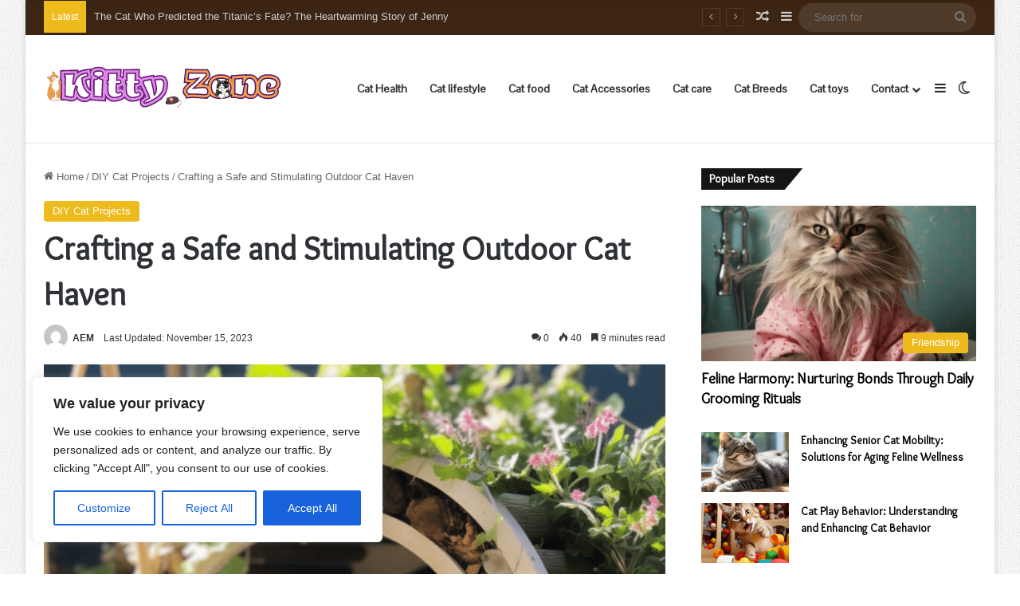

--- FILE ---
content_type: text/html; charset=UTF-8
request_url: https://kitty.zone/crafting-a-safe-and-stimulating-outdoor-cat-haven/
body_size: 41093
content:
<!DOCTYPE html>
<html lang="en-US" class="" data-skin="light">
<head>
	<meta charset="UTF-8" />
	<link rel="profile" href="https://gmpg.org/xfn/11" />
	
<meta http-equiv='x-dns-prefetch-control' content='on'>
<link rel='dns-prefetch' href='//cdnjs.cloudflare.com' />
<link rel='dns-prefetch' href='//ajax.googleapis.com' />
<link rel='dns-prefetch' href='//fonts.googleapis.com' />
<link rel='dns-prefetch' href='//fonts.gstatic.com' />
<link rel='dns-prefetch' href='//s.gravatar.com' />
<link rel='dns-prefetch' href='//www.google-analytics.com' />
<link rel='preload' as='script' href='https://ajax.googleapis.com/ajax/libs/webfont/1/webfont.js'>
<meta name='robots' content='index, follow, max-image-preview:large, max-snippet:-1, max-video-preview:-1' />
	<style>img:is([sizes="auto" i], [sizes^="auto," i]) { contain-intrinsic-size: 3000px 1500px }</style>
	
	<!-- This site is optimized with the Yoast SEO Premium plugin v20.8 (Yoast SEO v26.3) - https://yoast.com/wordpress/plugins/seo/ -->
	<title>Crafting a Safe and Stimulating Outdoor Cat Haven</title>
	<meta name="description" content="Explore DIY cat garden ideas, from enclosures to safety tips, for a stimulating outdoor haven your feline companions will adore." />
	<link rel="canonical" href="https://kitty.zone/crafting-a-safe-and-stimulating-outdoor-cat-haven/" />
	<meta property="og:locale" content="en_US" />
	<meta property="og:type" content="article" />
	<meta property="og:title" content="Crafting a Safe and Stimulating Outdoor Cat Haven" />
	<meta property="og:description" content="Explore DIY cat garden ideas, from enclosures to safety tips, for a stimulating outdoor haven your feline companions will adore." />
	<meta property="og:url" content="https://kitty.zone/crafting-a-safe-and-stimulating-outdoor-cat-haven/" />
	<meta property="og:site_name" content="Kitty Zone" />
	<meta property="article:published_time" content="2023-11-13T18:16:00+00:00" />
	<meta property="article:modified_time" content="2023-11-15T04:46:03+00:00" />
	<meta property="og:image" content="https://kitty.zone/wp-content/uploads/2023/11/Crafting-a-Safe-and-Stimulating-Outdoor-Cat-Haven.png" />
	<meta property="og:image:width" content="575" />
	<meta property="og:image:height" content="575" />
	<meta property="og:image:type" content="image/png" />
	<meta name="author" content="AEM" />
	<meta name="twitter:card" content="summary_large_image" />
	<meta name="twitter:label1" content="Written by" />
	<meta name="twitter:data1" content="AEM" />
	<meta name="twitter:label2" content="Est. reading time" />
	<meta name="twitter:data2" content="11 minutes" />
	<!-- / Yoast SEO Premium plugin. -->


<link rel='dns-prefetch' href='//static.addtoany.com' />
<link rel='dns-prefetch' href='//www.googletagmanager.com' />

<link rel="alternate" type="application/rss+xml" title="Kitty Zone &raquo; Feed" href="https://kitty.zone/feed/" />
<link rel="alternate" type="application/rss+xml" title="Kitty Zone &raquo; Comments Feed" href="https://kitty.zone/comments/feed/" />
<script type="text/javascript" id="wpp-js" src="https://kitty.zone/wp-content/plugins/wordpress-popular-posts/assets/js/wpp.min.js?ver=7.3.6" data-sampling="0" data-sampling-rate="100" data-api-url="https://kitty.zone/wp-json/wordpress-popular-posts" data-post-id="4142" data-token="82ea7e9029" data-lang="0" data-debug="0"></script>
		<script type="text/javascript">
			try {
				if( 'undefined' != typeof localStorage ){
					var tieSkin = localStorage.getItem('tie-skin');
				}

				
				var html = document.getElementsByTagName('html')[0].classList,
						htmlSkin = 'light';

				if( html.contains('dark-skin') ){
					htmlSkin = 'dark';
				}

				if( tieSkin != null && tieSkin != htmlSkin ){
					html.add('tie-skin-inverted');
					var tieSkinInverted = true;
				}

				if( tieSkin == 'dark' ){
					html.add('dark-skin');
				}
				else if( tieSkin == 'light' ){
					html.remove( 'dark-skin' );
				}
				
			} catch(e) { console.log( e ) }

		</script>
		<link rel="alternate" type="application/rss+xml" title="Kitty Zone &raquo; Crafting a Safe and Stimulating Outdoor Cat Haven Comments Feed" href="https://kitty.zone/crafting-a-safe-and-stimulating-outdoor-cat-haven/feed/" />

		<style type="text/css">
			:root{				
			--tie-preset-gradient-1: linear-gradient(135deg, rgba(6, 147, 227, 1) 0%, rgb(155, 81, 224) 100%);
			--tie-preset-gradient-2: linear-gradient(135deg, rgb(122, 220, 180) 0%, rgb(0, 208, 130) 100%);
			--tie-preset-gradient-3: linear-gradient(135deg, rgba(252, 185, 0, 1) 0%, rgba(255, 105, 0, 1) 100%);
			--tie-preset-gradient-4: linear-gradient(135deg, rgba(255, 105, 0, 1) 0%, rgb(207, 46, 46) 100%);
			--tie-preset-gradient-5: linear-gradient(135deg, rgb(238, 238, 238) 0%, rgb(169, 184, 195) 100%);
			--tie-preset-gradient-6: linear-gradient(135deg, rgb(74, 234, 220) 0%, rgb(151, 120, 209) 20%, rgb(207, 42, 186) 40%, rgb(238, 44, 130) 60%, rgb(251, 105, 98) 80%, rgb(254, 248, 76) 100%);
			--tie-preset-gradient-7: linear-gradient(135deg, rgb(255, 206, 236) 0%, rgb(152, 150, 240) 100%);
			--tie-preset-gradient-8: linear-gradient(135deg, rgb(254, 205, 165) 0%, rgb(254, 45, 45) 50%, rgb(107, 0, 62) 100%);
			--tie-preset-gradient-9: linear-gradient(135deg, rgb(255, 203, 112) 0%, rgb(199, 81, 192) 50%, rgb(65, 88, 208) 100%);
			--tie-preset-gradient-10: linear-gradient(135deg, rgb(255, 245, 203) 0%, rgb(182, 227, 212) 50%, rgb(51, 167, 181) 100%);
			--tie-preset-gradient-11: linear-gradient(135deg, rgb(202, 248, 128) 0%, rgb(113, 206, 126) 100%);
			--tie-preset-gradient-12: linear-gradient(135deg, rgb(2, 3, 129) 0%, rgb(40, 116, 252) 100%);
			--tie-preset-gradient-13: linear-gradient(135deg, #4D34FA, #ad34fa);
			--tie-preset-gradient-14: linear-gradient(135deg, #0057FF, #31B5FF);
			--tie-preset-gradient-15: linear-gradient(135deg, #FF007A, #FF81BD);
			--tie-preset-gradient-16: linear-gradient(135deg, #14111E, #4B4462);
			--tie-preset-gradient-17: linear-gradient(135deg, #F32758, #FFC581);

			
					--main-nav-background: #FFFFFF;
					--main-nav-secondry-background: rgba(0,0,0,0.03);
					--main-nav-primary-color: #0088ff;
					--main-nav-contrast-primary-color: #FFFFFF;
					--main-nav-text-color: #2c2f34;
					--main-nav-secondry-text-color: rgba(0,0,0,0.5);
					--main-nav-main-border-color: rgba(0,0,0,0.1);
					--main-nav-secondry-border-color: rgba(0,0,0,0.08);
				
			}
		</style>
	<meta name="viewport" content="width=device-width, initial-scale=1.0" /><link rel='stylesheet' id='dashicons-css' href='https://kitty.zone/wp-includes/css/dashicons.min.css?ver=6.8.3' type='text/css' media='all' />
<link rel='stylesheet' id='post-views-counter-frontend-css' href='https://kitty.zone/wp-content/plugins/post-views-counter/css/frontend.min.css?ver=1.5.7' type='text/css' media='all' />
<style id='wp-emoji-styles-inline-css' type='text/css'>

	img.wp-smiley, img.emoji {
		display: inline !important;
		border: none !important;
		box-shadow: none !important;
		height: 1em !important;
		width: 1em !important;
		margin: 0 0.07em !important;
		vertical-align: -0.1em !important;
		background: none !important;
		padding: 0 !important;
	}
</style>
<style id='global-styles-inline-css' type='text/css'>
:root{--wp--preset--aspect-ratio--square: 1;--wp--preset--aspect-ratio--4-3: 4/3;--wp--preset--aspect-ratio--3-4: 3/4;--wp--preset--aspect-ratio--3-2: 3/2;--wp--preset--aspect-ratio--2-3: 2/3;--wp--preset--aspect-ratio--16-9: 16/9;--wp--preset--aspect-ratio--9-16: 9/16;--wp--preset--color--black: #000000;--wp--preset--color--cyan-bluish-gray: #abb8c3;--wp--preset--color--white: #ffffff;--wp--preset--color--pale-pink: #f78da7;--wp--preset--color--vivid-red: #cf2e2e;--wp--preset--color--luminous-vivid-orange: #ff6900;--wp--preset--color--luminous-vivid-amber: #fcb900;--wp--preset--color--light-green-cyan: #7bdcb5;--wp--preset--color--vivid-green-cyan: #00d084;--wp--preset--color--pale-cyan-blue: #8ed1fc;--wp--preset--color--vivid-cyan-blue: #0693e3;--wp--preset--color--vivid-purple: #9b51e0;--wp--preset--color--global-color: #eebb1c;--wp--preset--gradient--vivid-cyan-blue-to-vivid-purple: linear-gradient(135deg,rgba(6,147,227,1) 0%,rgb(155,81,224) 100%);--wp--preset--gradient--light-green-cyan-to-vivid-green-cyan: linear-gradient(135deg,rgb(122,220,180) 0%,rgb(0,208,130) 100%);--wp--preset--gradient--luminous-vivid-amber-to-luminous-vivid-orange: linear-gradient(135deg,rgba(252,185,0,1) 0%,rgba(255,105,0,1) 100%);--wp--preset--gradient--luminous-vivid-orange-to-vivid-red: linear-gradient(135deg,rgba(255,105,0,1) 0%,rgb(207,46,46) 100%);--wp--preset--gradient--very-light-gray-to-cyan-bluish-gray: linear-gradient(135deg,rgb(238,238,238) 0%,rgb(169,184,195) 100%);--wp--preset--gradient--cool-to-warm-spectrum: linear-gradient(135deg,rgb(74,234,220) 0%,rgb(151,120,209) 20%,rgb(207,42,186) 40%,rgb(238,44,130) 60%,rgb(251,105,98) 80%,rgb(254,248,76) 100%);--wp--preset--gradient--blush-light-purple: linear-gradient(135deg,rgb(255,206,236) 0%,rgb(152,150,240) 100%);--wp--preset--gradient--blush-bordeaux: linear-gradient(135deg,rgb(254,205,165) 0%,rgb(254,45,45) 50%,rgb(107,0,62) 100%);--wp--preset--gradient--luminous-dusk: linear-gradient(135deg,rgb(255,203,112) 0%,rgb(199,81,192) 50%,rgb(65,88,208) 100%);--wp--preset--gradient--pale-ocean: linear-gradient(135deg,rgb(255,245,203) 0%,rgb(182,227,212) 50%,rgb(51,167,181) 100%);--wp--preset--gradient--electric-grass: linear-gradient(135deg,rgb(202,248,128) 0%,rgb(113,206,126) 100%);--wp--preset--gradient--midnight: linear-gradient(135deg,rgb(2,3,129) 0%,rgb(40,116,252) 100%);--wp--preset--font-size--small: 13px;--wp--preset--font-size--medium: 20px;--wp--preset--font-size--large: 36px;--wp--preset--font-size--x-large: 42px;--wp--preset--spacing--20: 0.44rem;--wp--preset--spacing--30: 0.67rem;--wp--preset--spacing--40: 1rem;--wp--preset--spacing--50: 1.5rem;--wp--preset--spacing--60: 2.25rem;--wp--preset--spacing--70: 3.38rem;--wp--preset--spacing--80: 5.06rem;--wp--preset--shadow--natural: 6px 6px 9px rgba(0, 0, 0, 0.2);--wp--preset--shadow--deep: 12px 12px 50px rgba(0, 0, 0, 0.4);--wp--preset--shadow--sharp: 6px 6px 0px rgba(0, 0, 0, 0.2);--wp--preset--shadow--outlined: 6px 6px 0px -3px rgba(255, 255, 255, 1), 6px 6px rgba(0, 0, 0, 1);--wp--preset--shadow--crisp: 6px 6px 0px rgba(0, 0, 0, 1);}:where(.is-layout-flex){gap: 0.5em;}:where(.is-layout-grid){gap: 0.5em;}body .is-layout-flex{display: flex;}.is-layout-flex{flex-wrap: wrap;align-items: center;}.is-layout-flex > :is(*, div){margin: 0;}body .is-layout-grid{display: grid;}.is-layout-grid > :is(*, div){margin: 0;}:where(.wp-block-columns.is-layout-flex){gap: 2em;}:where(.wp-block-columns.is-layout-grid){gap: 2em;}:where(.wp-block-post-template.is-layout-flex){gap: 1.25em;}:where(.wp-block-post-template.is-layout-grid){gap: 1.25em;}.has-black-color{color: var(--wp--preset--color--black) !important;}.has-cyan-bluish-gray-color{color: var(--wp--preset--color--cyan-bluish-gray) !important;}.has-white-color{color: var(--wp--preset--color--white) !important;}.has-pale-pink-color{color: var(--wp--preset--color--pale-pink) !important;}.has-vivid-red-color{color: var(--wp--preset--color--vivid-red) !important;}.has-luminous-vivid-orange-color{color: var(--wp--preset--color--luminous-vivid-orange) !important;}.has-luminous-vivid-amber-color{color: var(--wp--preset--color--luminous-vivid-amber) !important;}.has-light-green-cyan-color{color: var(--wp--preset--color--light-green-cyan) !important;}.has-vivid-green-cyan-color{color: var(--wp--preset--color--vivid-green-cyan) !important;}.has-pale-cyan-blue-color{color: var(--wp--preset--color--pale-cyan-blue) !important;}.has-vivid-cyan-blue-color{color: var(--wp--preset--color--vivid-cyan-blue) !important;}.has-vivid-purple-color{color: var(--wp--preset--color--vivid-purple) !important;}.has-black-background-color{background-color: var(--wp--preset--color--black) !important;}.has-cyan-bluish-gray-background-color{background-color: var(--wp--preset--color--cyan-bluish-gray) !important;}.has-white-background-color{background-color: var(--wp--preset--color--white) !important;}.has-pale-pink-background-color{background-color: var(--wp--preset--color--pale-pink) !important;}.has-vivid-red-background-color{background-color: var(--wp--preset--color--vivid-red) !important;}.has-luminous-vivid-orange-background-color{background-color: var(--wp--preset--color--luminous-vivid-orange) !important;}.has-luminous-vivid-amber-background-color{background-color: var(--wp--preset--color--luminous-vivid-amber) !important;}.has-light-green-cyan-background-color{background-color: var(--wp--preset--color--light-green-cyan) !important;}.has-vivid-green-cyan-background-color{background-color: var(--wp--preset--color--vivid-green-cyan) !important;}.has-pale-cyan-blue-background-color{background-color: var(--wp--preset--color--pale-cyan-blue) !important;}.has-vivid-cyan-blue-background-color{background-color: var(--wp--preset--color--vivid-cyan-blue) !important;}.has-vivid-purple-background-color{background-color: var(--wp--preset--color--vivid-purple) !important;}.has-black-border-color{border-color: var(--wp--preset--color--black) !important;}.has-cyan-bluish-gray-border-color{border-color: var(--wp--preset--color--cyan-bluish-gray) !important;}.has-white-border-color{border-color: var(--wp--preset--color--white) !important;}.has-pale-pink-border-color{border-color: var(--wp--preset--color--pale-pink) !important;}.has-vivid-red-border-color{border-color: var(--wp--preset--color--vivid-red) !important;}.has-luminous-vivid-orange-border-color{border-color: var(--wp--preset--color--luminous-vivid-orange) !important;}.has-luminous-vivid-amber-border-color{border-color: var(--wp--preset--color--luminous-vivid-amber) !important;}.has-light-green-cyan-border-color{border-color: var(--wp--preset--color--light-green-cyan) !important;}.has-vivid-green-cyan-border-color{border-color: var(--wp--preset--color--vivid-green-cyan) !important;}.has-pale-cyan-blue-border-color{border-color: var(--wp--preset--color--pale-cyan-blue) !important;}.has-vivid-cyan-blue-border-color{border-color: var(--wp--preset--color--vivid-cyan-blue) !important;}.has-vivid-purple-border-color{border-color: var(--wp--preset--color--vivid-purple) !important;}.has-vivid-cyan-blue-to-vivid-purple-gradient-background{background: var(--wp--preset--gradient--vivid-cyan-blue-to-vivid-purple) !important;}.has-light-green-cyan-to-vivid-green-cyan-gradient-background{background: var(--wp--preset--gradient--light-green-cyan-to-vivid-green-cyan) !important;}.has-luminous-vivid-amber-to-luminous-vivid-orange-gradient-background{background: var(--wp--preset--gradient--luminous-vivid-amber-to-luminous-vivid-orange) !important;}.has-luminous-vivid-orange-to-vivid-red-gradient-background{background: var(--wp--preset--gradient--luminous-vivid-orange-to-vivid-red) !important;}.has-very-light-gray-to-cyan-bluish-gray-gradient-background{background: var(--wp--preset--gradient--very-light-gray-to-cyan-bluish-gray) !important;}.has-cool-to-warm-spectrum-gradient-background{background: var(--wp--preset--gradient--cool-to-warm-spectrum) !important;}.has-blush-light-purple-gradient-background{background: var(--wp--preset--gradient--blush-light-purple) !important;}.has-blush-bordeaux-gradient-background{background: var(--wp--preset--gradient--blush-bordeaux) !important;}.has-luminous-dusk-gradient-background{background: var(--wp--preset--gradient--luminous-dusk) !important;}.has-pale-ocean-gradient-background{background: var(--wp--preset--gradient--pale-ocean) !important;}.has-electric-grass-gradient-background{background: var(--wp--preset--gradient--electric-grass) !important;}.has-midnight-gradient-background{background: var(--wp--preset--gradient--midnight) !important;}.has-small-font-size{font-size: var(--wp--preset--font-size--small) !important;}.has-medium-font-size{font-size: var(--wp--preset--font-size--medium) !important;}.has-large-font-size{font-size: var(--wp--preset--font-size--large) !important;}.has-x-large-font-size{font-size: var(--wp--preset--font-size--x-large) !important;}
:where(.wp-block-post-template.is-layout-flex){gap: 1.25em;}:where(.wp-block-post-template.is-layout-grid){gap: 1.25em;}
:where(.wp-block-columns.is-layout-flex){gap: 2em;}:where(.wp-block-columns.is-layout-grid){gap: 2em;}
:root :where(.wp-block-pullquote){font-size: 1.5em;line-height: 1.6;}
</style>
<link rel='stylesheet' id='ez-toc-css' href='https://kitty.zone/wp-content/plugins/easy-table-of-contents/assets/css/screen.min.css?ver=2.0.77' type='text/css' media='all' />
<style id='ez-toc-inline-css' type='text/css'>
div#ez-toc-container .ez-toc-title {font-size: 120%;}div#ez-toc-container .ez-toc-title {font-weight: 500;}div#ez-toc-container ul li , div#ez-toc-container ul li a {font-size: 95%;}div#ez-toc-container ul li , div#ez-toc-container ul li a {font-weight: 500;}div#ez-toc-container nav ul ul li {font-size: 90%;}.ez-toc-box-title {font-weight: bold; margin-bottom: 10px; text-align: center; text-transform: uppercase; letter-spacing: 1px; color: #666; padding-bottom: 5px;position:absolute;top:-4%;left:5%;background-color: inherit;transition: top 0.3s ease;}.ez-toc-box-title.toc-closed {top:-25%;}
.ez-toc-container-direction {direction: ltr;}.ez-toc-counter ul{counter-reset: item ;}.ez-toc-counter nav ul li a::before {content: counters(item, '.', decimal) '. ';display: inline-block;counter-increment: item;flex-grow: 0;flex-shrink: 0;margin-right: .2em; float: left; }.ez-toc-widget-direction {direction: ltr;}.ez-toc-widget-container ul{counter-reset: item ;}.ez-toc-widget-container nav ul li a::before {content: counters(item, '.', decimal) '. ';display: inline-block;counter-increment: item;flex-grow: 0;flex-shrink: 0;margin-right: .2em; float: left; }
</style>
<link rel='stylesheet' id='wordpress-popular-posts-css-css' href='https://kitty.zone/wp-content/plugins/wordpress-popular-posts/assets/css/wpp.css?ver=7.3.6' type='text/css' media='all' />
<link rel='stylesheet' id='recent-posts-widget-with-thumbnails-public-style-css' href='https://kitty.zone/wp-content/plugins/recent-posts-widget-with-thumbnails/public.css?ver=7.1.1' type='text/css' media='all' />
<link rel='stylesheet' id='addtoany-css' href='https://kitty.zone/wp-content/plugins/add-to-any/addtoany.min.css?ver=1.16' type='text/css' media='all' />
<link rel='stylesheet' id='tie-css-base-css' href='https://kitty.zone/wp-content/themes/jannah/assets/css/base.min.css?ver=7.3.3' type='text/css' media='all' />
<link rel='stylesheet' id='tie-css-styles-css' href='https://kitty.zone/wp-content/themes/jannah/assets/css/style.min.css?ver=7.3.3' type='text/css' media='all' />
<link rel='stylesheet' id='tie-css-widgets-css' href='https://kitty.zone/wp-content/themes/jannah/assets/css/widgets.min.css?ver=7.3.3' type='text/css' media='all' />
<link rel='stylesheet' id='tie-css-helpers-css' href='https://kitty.zone/wp-content/themes/jannah/assets/css/helpers.min.css?ver=7.3.3' type='text/css' media='all' />
<link rel='stylesheet' id='tie-fontawesome5-css' href='https://kitty.zone/wp-content/themes/jannah/assets/css/fontawesome.css?ver=7.3.3' type='text/css' media='all' />
<link rel='stylesheet' id='tie-css-ilightbox-css' href='https://kitty.zone/wp-content/themes/jannah/assets/ilightbox/light-skin/skin.css?ver=7.3.3' type='text/css' media='all' />
<link rel='stylesheet' id='tie-css-shortcodes-css' href='https://kitty.zone/wp-content/themes/jannah/assets/css/plugins/shortcodes.min.css?ver=7.3.3' type='text/css' media='all' />
<link rel='stylesheet' id='tie-css-single-css' href='https://kitty.zone/wp-content/themes/jannah/assets/css/single.min.css?ver=7.3.3' type='text/css' media='all' />
<link rel='stylesheet' id='tie-css-print-css' href='https://kitty.zone/wp-content/themes/jannah/assets/css/print.css?ver=7.3.3' type='text/css' media='print' />
<style id='tie-css-print-inline-css' type='text/css'>
.wf-active .logo-text,.wf-active h1,.wf-active h2,.wf-active h3,.wf-active h4,.wf-active h5,.wf-active h6,.wf-active .the-subtitle{font-family: 'Overlock';}.wf-active #main-nav .main-menu > ul > li > a{font-family: 'Pontano Sans';}#main-nav .main-menu > ul > li > a{font-size: 14px;}#tie-body{background-color: #ffffff;background-image: url(https://kitty.zone/wp-content/themes/jannah/assets/images/patterns/body-bg1.png);}:root:root{--brand-color: #eebb1c;--dark-brand-color: #bc8900;--bright-color: #FFFFFF;--base-color: #2c2f34;}#footer-widgets-container{border-top: 8px solid #eebb1c;-webkit-box-shadow: 0 -5px 0 rgba(0,0,0,0.07); -moz-box-shadow: 0 -8px 0 rgba(0,0,0,0.07); box-shadow: 0 -8px 0 rgba(0,0,0,0.07);}#reading-position-indicator{box-shadow: 0 0 10px rgba( 238,187,28,0.7);}:root:root{--brand-color: #eebb1c;--dark-brand-color: #bc8900;--bright-color: #FFFFFF;--base-color: #2c2f34;}#footer-widgets-container{border-top: 8px solid #eebb1c;-webkit-box-shadow: 0 -5px 0 rgba(0,0,0,0.07); -moz-box-shadow: 0 -8px 0 rgba(0,0,0,0.07); box-shadow: 0 -8px 0 rgba(0,0,0,0.07);}#reading-position-indicator{box-shadow: 0 0 10px rgba( 238,187,28,0.7);}#tie-container a.post-title:hover,#tie-container .post-title a:hover,#tie-container .thumb-overlay .thumb-title a:hover{background-size: 100% 2px;text-decoration: none !important;}a.post-title,.post-title a{background-image: linear-gradient(to bottom,#000 0%,#000 98%);background-size: 0 1px;background-repeat: no-repeat;background-position: left 100%;color: #000;}.dark-skin a.post-title,.dark-skin .post-title a{color: #fff;background-image: linear-gradient(to bottom,#fff 0%,#fff 98%);}#header-notification-bar{background: var( --tie-preset-gradient-13 );}#header-notification-bar{--tie-buttons-color: #FFFFFF;--tie-buttons-border-color: #FFFFFF;--tie-buttons-hover-color: #e1e1e1;--tie-buttons-hover-text: #000000;}#header-notification-bar{--tie-buttons-text: #000000;}#top-nav,#top-nav .sub-menu,#top-nav .comp-sub-menu,#top-nav .ticker-content,#top-nav .ticker-swipe,.top-nav-boxed #top-nav .topbar-wrapper,.top-nav-dark .top-menu ul,#autocomplete-suggestions.search-in-top-nav{background-color : #3c2512;}#top-nav *,#autocomplete-suggestions.search-in-top-nav{border-color: rgba( #FFFFFF,0.08);}#top-nav .icon-basecloud-bg:after{color: #3c2512;}#top-nav .breaking-title{color: #FFFFFF;}#top-nav .breaking-title:before{background-color: #eebb1c;}#top-nav .breaking-news-nav li:hover{background-color: #eebb1c;border-color: #eebb1c;}#footer{background-color: #fff9f0;}#footer{padding-bottom: 60px;}#footer .posts-list-counter .posts-list-items li.widget-post-list:before{border-color: #fff9f0;}#footer .timeline-widget a .date:before{border-color: rgba(255,249,240,0.8);}#footer .footer-boxed-widget-area,#footer textarea,#footer input:not([type=submit]),#footer select,#footer code,#footer kbd,#footer pre,#footer samp,#footer .show-more-button,#footer .slider-links .tie-slider-nav span,#footer #wp-calendar,#footer #wp-calendar tbody td,#footer #wp-calendar thead th,#footer .widget.buddypress .item-options a{border-color: rgba(0,0,0,0.1);}#footer .social-statistics-widget .white-bg li.social-icons-item a,#footer .widget_tag_cloud .tagcloud a,#footer .latest-tweets-widget .slider-links .tie-slider-nav span,#footer .widget_layered_nav_filters a{border-color: rgba(0,0,0,0.1);}#footer .social-statistics-widget .white-bg li:before{background: rgba(0,0,0,0.1);}.site-footer #wp-calendar tbody td{background: rgba(0,0,0,0.02);}#footer .white-bg .social-icons-item a span.followers span,#footer .circle-three-cols .social-icons-item a .followers-num,#footer .circle-three-cols .social-icons-item a .followers-name{color: rgba(0,0,0,0.8);}#footer .timeline-widget ul:before,#footer .timeline-widget a:not(:hover) .date:before{background-color: #e1dbd2;}#footer .widget-title,#footer .widget-title a:not(:hover){color: #333333;}#footer,#footer textarea,#footer input:not([type='submit']),#footer select,#footer #wp-calendar tbody,#footer .tie-slider-nav li span:not(:hover),#footer .widget_categories li a:before,#footer .widget_product_categories li a:before,#footer .widget_layered_nav li a:before,#footer .widget_archive li a:before,#footer .widget_nav_menu li a:before,#footer .widget_meta li a:before,#footer .widget_pages li a:before,#footer .widget_recent_entries li a:before,#footer .widget_display_forums li a:before,#footer .widget_display_views li a:before,#footer .widget_rss li a:before,#footer .widget_display_stats dt:before,#footer .subscribe-widget-content h3,#footer .about-author .social-icons a:not(:hover) span{color: #333333;}#footer post-widget-body .meta-item,#footer .post-meta,#footer .stream-title,#footer.dark-skin .timeline-widget .date,#footer .wp-caption .wp-caption-text,#footer .rss-date{color: rgba(51,51,51,0.7);}#footer input::-moz-placeholder{color: #333333;}#footer input:-moz-placeholder{color: #333333;}#footer input:-ms-input-placeholder{color: #333333;}#footer input::-webkit-input-placeholder{color: #333333;}.site-footer.dark-skin a:not(:hover){color: #51160d;}.site-footer.dark-skin a:hover,#footer .stars-rating-active,#footer .twitter-icon-wrap span,.block-head-4.magazine2 #footer .tabs li a{color: #eebb1c;}#footer .circle_bar{stroke: #eebb1c;}#footer .widget.buddypress .item-options a.selected,#footer .widget.buddypress .item-options a.loading,#footer .tie-slider-nav span:hover,.block-head-4.magazine2 #footer .tabs{border-color: #eebb1c;}.magazine2:not(.block-head-4) #footer .tabs a:hover,.magazine2:not(.block-head-4) #footer .tabs .active a,.magazine1 #footer .tabs a:hover,.magazine1 #footer .tabs .active a,.block-head-4.magazine2 #footer .tabs.tabs .active a,.block-head-4.magazine2 #footer .tabs > .active a:before,.block-head-4.magazine2 #footer .tabs > li.active:nth-child(n) a:after,#footer .digital-rating-static,#footer .timeline-widget li a:hover .date:before,#footer #wp-calendar #today,#footer .posts-list-counter .posts-list-items li.widget-post-list:before,#footer .cat-counter span,#footer.dark-skin .the-global-title:after,#footer .button,#footer [type='submit'],#footer .spinner > div,#footer .widget.buddypress .item-options a.selected,#footer .widget.buddypress .item-options a.loading,#footer .tie-slider-nav span:hover,#footer .fullwidth-area .tagcloud a:hover{background-color: #eebb1c;color: #FFFFFF;}.block-head-4.magazine2 #footer .tabs li a:hover{color: #d09d00;}.block-head-4.magazine2 #footer .tabs.tabs .active a:hover,#footer .widget.buddypress .item-options a.selected,#footer .widget.buddypress .item-options a.loading,#footer .tie-slider-nav span:hover{color: #FFFFFF !important;}#footer .button:hover,#footer [type='submit']:hover{background-color: #d09d00;color: #FFFFFF;}#site-info,#site-info ul.social-icons li a:not(:hover) span{color: #fcfcfc;}#footer .site-info a:not(:hover){color: #ff6c3f;}#footer .site-info a:hover{color: #ffdf0f;}.tie-cat-111,.tie-cat-item-111 > span{background-color:#e67e22 !important;color:#FFFFFF !important;}.tie-cat-111:after{border-top-color:#e67e22 !important;}.tie-cat-111:hover{background-color:#c86004 !important;}.tie-cat-111:hover:after{border-top-color:#c86004 !important;}.tie-cat-120,.tie-cat-item-120 > span{background-color:#2ecc71 !important;color:#FFFFFF !important;}.tie-cat-120:after{border-top-color:#2ecc71 !important;}.tie-cat-120:hover{background-color:#10ae53 !important;}.tie-cat-120:hover:after{border-top-color:#10ae53 !important;}.tie-cat-122,.tie-cat-item-122 > span{background-color:#9b59b6 !important;color:#FFFFFF !important;}.tie-cat-122:after{border-top-color:#9b59b6 !important;}.tie-cat-122:hover{background-color:#7d3b98 !important;}.tie-cat-122:hover:after{border-top-color:#7d3b98 !important;}.tie-cat-124,.tie-cat-item-124 > span{background-color:#34495e !important;color:#FFFFFF !important;}.tie-cat-124:after{border-top-color:#34495e !important;}.tie-cat-124:hover{background-color:#162b40 !important;}.tie-cat-124:hover:after{border-top-color:#162b40 !important;}.tie-cat-126,.tie-cat-item-126 > span{background-color:#795548 !important;color:#FFFFFF !important;}.tie-cat-126:after{border-top-color:#795548 !important;}.tie-cat-126:hover{background-color:#5b372a !important;}.tie-cat-126:hover:after{border-top-color:#5b372a !important;}.tie-cat-128,.tie-cat-item-128 > span{background-color:#4CAF50 !important;color:#FFFFFF !important;}.tie-cat-128:after{border-top-color:#4CAF50 !important;}.tie-cat-128:hover{background-color:#2e9132 !important;}.tie-cat-128:hover:after{border-top-color:#2e9132 !important;}@media (max-width: 991px){.side-aside.normal-side{background-image: url(https://kitty.zone/wp-content/uploads/2023/01/mobile.jpg);background-repeat: no-repeat;background-size: cover; background-attachment: fixed;}}
</style>
<script type="text/javascript" id="cookie-law-info-js-extra">
/* <![CDATA[ */
var _ckyConfig = {"_ipData":[],"_assetsURL":"https:\/\/kitty.zone\/wp-content\/plugins\/cookie-law-info\/lite\/frontend\/images\/","_publicURL":"https:\/\/kitty.zone","_expiry":"365","_categories":[{"name":"Necessary","slug":"necessary","isNecessary":true,"ccpaDoNotSell":true,"cookies":[],"active":true,"defaultConsent":{"gdpr":true,"ccpa":true}},{"name":"Functional","slug":"functional","isNecessary":false,"ccpaDoNotSell":true,"cookies":[],"active":true,"defaultConsent":{"gdpr":false,"ccpa":false}},{"name":"Analytics","slug":"analytics","isNecessary":false,"ccpaDoNotSell":true,"cookies":[],"active":true,"defaultConsent":{"gdpr":false,"ccpa":false}},{"name":"Performance","slug":"performance","isNecessary":false,"ccpaDoNotSell":true,"cookies":[],"active":true,"defaultConsent":{"gdpr":false,"ccpa":false}},{"name":"Advertisement","slug":"advertisement","isNecessary":false,"ccpaDoNotSell":true,"cookies":[],"active":true,"defaultConsent":{"gdpr":false,"ccpa":false}}],"_activeLaw":"gdpr","_rootDomain":"","_block":"1","_showBanner":"1","_bannerConfig":{"settings":{"type":"box","preferenceCenterType":"popup","position":"bottom-left","applicableLaw":"gdpr"},"behaviours":{"reloadBannerOnAccept":false,"loadAnalyticsByDefault":false,"animations":{"onLoad":"animate","onHide":"sticky"}},"config":{"revisitConsent":{"status":true,"tag":"revisit-consent","position":"bottom-left","meta":{"url":"#"},"styles":{"background-color":"#0056A7"},"elements":{"title":{"type":"text","tag":"revisit-consent-title","status":true,"styles":{"color":"#0056a7"}}}},"preferenceCenter":{"toggle":{"status":true,"tag":"detail-category-toggle","type":"toggle","states":{"active":{"styles":{"background-color":"#1863DC"}},"inactive":{"styles":{"background-color":"#D0D5D2"}}}}},"categoryPreview":{"status":false,"toggle":{"status":true,"tag":"detail-category-preview-toggle","type":"toggle","states":{"active":{"styles":{"background-color":"#1863DC"}},"inactive":{"styles":{"background-color":"#D0D5D2"}}}}},"videoPlaceholder":{"status":true,"styles":{"background-color":"#000000","border-color":"#000000","color":"#ffffff"}},"readMore":{"status":false,"tag":"readmore-button","type":"link","meta":{"noFollow":true,"newTab":true},"styles":{"color":"#1863DC","background-color":"transparent","border-color":"transparent"}},"showMore":{"status":true,"tag":"show-desc-button","type":"button","styles":{"color":"#1863DC"}},"showLess":{"status":true,"tag":"hide-desc-button","type":"button","styles":{"color":"#1863DC"}},"alwaysActive":{"status":true,"tag":"always-active","styles":{"color":"#008000"}},"manualLinks":{"status":true,"tag":"manual-links","type":"link","styles":{"color":"#1863DC"}},"auditTable":{"status":true},"optOption":{"status":true,"toggle":{"status":true,"tag":"optout-option-toggle","type":"toggle","states":{"active":{"styles":{"background-color":"#1863dc"}},"inactive":{"styles":{"background-color":"#FFFFFF"}}}}}}},"_version":"3.3.6","_logConsent":"1","_tags":[{"tag":"accept-button","styles":{"color":"#FFFFFF","background-color":"#1863DC","border-color":"#1863DC"}},{"tag":"reject-button","styles":{"color":"#1863DC","background-color":"transparent","border-color":"#1863DC"}},{"tag":"settings-button","styles":{"color":"#1863DC","background-color":"transparent","border-color":"#1863DC"}},{"tag":"readmore-button","styles":{"color":"#1863DC","background-color":"transparent","border-color":"transparent"}},{"tag":"donotsell-button","styles":{"color":"#1863DC","background-color":"transparent","border-color":"transparent"}},{"tag":"show-desc-button","styles":{"color":"#1863DC"}},{"tag":"hide-desc-button","styles":{"color":"#1863DC"}},{"tag":"cky-always-active","styles":[]},{"tag":"cky-link","styles":[]},{"tag":"accept-button","styles":{"color":"#FFFFFF","background-color":"#1863DC","border-color":"#1863DC"}},{"tag":"revisit-consent","styles":{"background-color":"#0056A7"}}],"_shortCodes":[{"key":"cky_readmore","content":"<a href=\"#\" class=\"cky-policy\" aria-label=\"Cookie Policy\" target=\"_blank\" rel=\"noopener\" data-cky-tag=\"readmore-button\">Cookie Policy<\/a>","tag":"readmore-button","status":false,"attributes":{"rel":"nofollow","target":"_blank"}},{"key":"cky_show_desc","content":"<button class=\"cky-show-desc-btn\" data-cky-tag=\"show-desc-button\" aria-label=\"Show more\">Show more<\/button>","tag":"show-desc-button","status":true,"attributes":[]},{"key":"cky_hide_desc","content":"<button class=\"cky-show-desc-btn\" data-cky-tag=\"hide-desc-button\" aria-label=\"Show less\">Show less<\/button>","tag":"hide-desc-button","status":true,"attributes":[]},{"key":"cky_optout_show_desc","content":"[cky_optout_show_desc]","tag":"optout-show-desc-button","status":true,"attributes":[]},{"key":"cky_optout_hide_desc","content":"[cky_optout_hide_desc]","tag":"optout-hide-desc-button","status":true,"attributes":[]},{"key":"cky_category_toggle_label","content":"[cky_{{status}}_category_label] [cky_preference_{{category_slug}}_title]","tag":"","status":true,"attributes":[]},{"key":"cky_enable_category_label","content":"Enable","tag":"","status":true,"attributes":[]},{"key":"cky_disable_category_label","content":"Disable","tag":"","status":true,"attributes":[]},{"key":"cky_video_placeholder","content":"<div class=\"video-placeholder-normal\" data-cky-tag=\"video-placeholder\" id=\"[UNIQUEID]\"><p class=\"video-placeholder-text-normal\" data-cky-tag=\"placeholder-title\">Please accept cookies to access this content<\/p><\/div>","tag":"","status":true,"attributes":[]},{"key":"cky_enable_optout_label","content":"Enable","tag":"","status":true,"attributes":[]},{"key":"cky_disable_optout_label","content":"Disable","tag":"","status":true,"attributes":[]},{"key":"cky_optout_toggle_label","content":"[cky_{{status}}_optout_label] [cky_optout_option_title]","tag":"","status":true,"attributes":[]},{"key":"cky_optout_option_title","content":"Do Not Sell or Share My Personal Information","tag":"","status":true,"attributes":[]},{"key":"cky_optout_close_label","content":"Close","tag":"","status":true,"attributes":[]},{"key":"cky_preference_close_label","content":"Close","tag":"","status":true,"attributes":[]}],"_rtl":"","_language":"en","_providersToBlock":[]};
var _ckyStyles = {"css":".cky-overlay{background: #000000; opacity: 0.4; position: fixed; top: 0; left: 0; width: 100%; height: 100%; z-index: 99999999;}.cky-hide{display: none;}.cky-btn-revisit-wrapper{display: flex; align-items: center; justify-content: center; background: #0056a7; width: 45px; height: 45px; border-radius: 50%; position: fixed; z-index: 999999; cursor: pointer;}.cky-revisit-bottom-left{bottom: 15px; left: 15px;}.cky-revisit-bottom-right{bottom: 15px; right: 15px;}.cky-btn-revisit-wrapper .cky-btn-revisit{display: flex; align-items: center; justify-content: center; background: none; border: none; cursor: pointer; position: relative; margin: 0; padding: 0;}.cky-btn-revisit-wrapper .cky-btn-revisit img{max-width: fit-content; margin: 0; height: 30px; width: 30px;}.cky-revisit-bottom-left:hover::before{content: attr(data-tooltip); position: absolute; background: #4e4b66; color: #ffffff; left: calc(100% + 7px); font-size: 12px; line-height: 16px; width: max-content; padding: 4px 8px; border-radius: 4px;}.cky-revisit-bottom-left:hover::after{position: absolute; content: \"\"; border: 5px solid transparent; left: calc(100% + 2px); border-left-width: 0; border-right-color: #4e4b66;}.cky-revisit-bottom-right:hover::before{content: attr(data-tooltip); position: absolute; background: #4e4b66; color: #ffffff; right: calc(100% + 7px); font-size: 12px; line-height: 16px; width: max-content; padding: 4px 8px; border-radius: 4px;}.cky-revisit-bottom-right:hover::after{position: absolute; content: \"\"; border: 5px solid transparent; right: calc(100% + 2px); border-right-width: 0; border-left-color: #4e4b66;}.cky-revisit-hide{display: none;}.cky-consent-container{position: fixed; width: 440px; box-sizing: border-box; z-index: 9999999; border-radius: 6px;}.cky-consent-container .cky-consent-bar{background: #ffffff; border: 1px solid; padding: 20px 26px; box-shadow: 0 -1px 10px 0 #acabab4d; border-radius: 6px;}.cky-box-bottom-left{bottom: 40px; left: 40px;}.cky-box-bottom-right{bottom: 40px; right: 40px;}.cky-box-top-left{top: 40px; left: 40px;}.cky-box-top-right{top: 40px; right: 40px;}.cky-custom-brand-logo-wrapper .cky-custom-brand-logo{width: 100px; height: auto; margin: 0 0 12px 0;}.cky-notice .cky-title{color: #212121; font-weight: 700; font-size: 18px; line-height: 24px; margin: 0 0 12px 0;}.cky-notice-des *,.cky-preference-content-wrapper *,.cky-accordion-header-des *,.cky-gpc-wrapper .cky-gpc-desc *{font-size: 14px;}.cky-notice-des{color: #212121; font-size: 14px; line-height: 24px; font-weight: 400;}.cky-notice-des img{height: 25px; width: 25px;}.cky-consent-bar .cky-notice-des p,.cky-gpc-wrapper .cky-gpc-desc p,.cky-preference-body-wrapper .cky-preference-content-wrapper p,.cky-accordion-header-wrapper .cky-accordion-header-des p,.cky-cookie-des-table li div:last-child p{color: inherit; margin-top: 0; overflow-wrap: break-word;}.cky-notice-des P:last-child,.cky-preference-content-wrapper p:last-child,.cky-cookie-des-table li div:last-child p:last-child,.cky-gpc-wrapper .cky-gpc-desc p:last-child{margin-bottom: 0;}.cky-notice-des a.cky-policy,.cky-notice-des button.cky-policy{font-size: 14px; color: #1863dc; white-space: nowrap; cursor: pointer; background: transparent; border: 1px solid; text-decoration: underline;}.cky-notice-des button.cky-policy{padding: 0;}.cky-notice-des a.cky-policy:focus-visible,.cky-notice-des button.cky-policy:focus-visible,.cky-preference-content-wrapper .cky-show-desc-btn:focus-visible,.cky-accordion-header .cky-accordion-btn:focus-visible,.cky-preference-header .cky-btn-close:focus-visible,.cky-switch input[type=\"checkbox\"]:focus-visible,.cky-footer-wrapper a:focus-visible,.cky-btn:focus-visible{outline: 2px solid #1863dc; outline-offset: 2px;}.cky-btn:focus:not(:focus-visible),.cky-accordion-header .cky-accordion-btn:focus:not(:focus-visible),.cky-preference-content-wrapper .cky-show-desc-btn:focus:not(:focus-visible),.cky-btn-revisit-wrapper .cky-btn-revisit:focus:not(:focus-visible),.cky-preference-header .cky-btn-close:focus:not(:focus-visible),.cky-consent-bar .cky-banner-btn-close:focus:not(:focus-visible){outline: 0;}button.cky-show-desc-btn:not(:hover):not(:active){color: #1863dc; background: transparent;}button.cky-accordion-btn:not(:hover):not(:active),button.cky-banner-btn-close:not(:hover):not(:active),button.cky-btn-revisit:not(:hover):not(:active),button.cky-btn-close:not(:hover):not(:active){background: transparent;}.cky-consent-bar button:hover,.cky-modal.cky-modal-open button:hover,.cky-consent-bar button:focus,.cky-modal.cky-modal-open button:focus{text-decoration: none;}.cky-notice-btn-wrapper{display: flex; justify-content: flex-start; align-items: center; flex-wrap: wrap; margin-top: 16px;}.cky-notice-btn-wrapper .cky-btn{text-shadow: none; box-shadow: none;}.cky-btn{flex: auto; max-width: 100%; font-size: 14px; font-family: inherit; line-height: 24px; padding: 8px; font-weight: 500; margin: 0 8px 0 0; border-radius: 2px; cursor: pointer; text-align: center; text-transform: none; min-height: 0;}.cky-btn:hover{opacity: 0.8;}.cky-btn-customize{color: #1863dc; background: transparent; border: 2px solid #1863dc;}.cky-btn-reject{color: #1863dc; background: transparent; border: 2px solid #1863dc;}.cky-btn-accept{background: #1863dc; color: #ffffff; border: 2px solid #1863dc;}.cky-btn:last-child{margin-right: 0;}@media (max-width: 576px){.cky-box-bottom-left{bottom: 0; left: 0;}.cky-box-bottom-right{bottom: 0; right: 0;}.cky-box-top-left{top: 0; left: 0;}.cky-box-top-right{top: 0; right: 0;}}@media (max-width: 440px){.cky-box-bottom-left, .cky-box-bottom-right, .cky-box-top-left, .cky-box-top-right{width: 100%; max-width: 100%;}.cky-consent-container .cky-consent-bar{padding: 20px 0;}.cky-custom-brand-logo-wrapper, .cky-notice .cky-title, .cky-notice-des, .cky-notice-btn-wrapper{padding: 0 24px;}.cky-notice-des{max-height: 40vh; overflow-y: scroll;}.cky-notice-btn-wrapper{flex-direction: column; margin-top: 0;}.cky-btn{width: 100%; margin: 10px 0 0 0;}.cky-notice-btn-wrapper .cky-btn-customize{order: 2;}.cky-notice-btn-wrapper .cky-btn-reject{order: 3;}.cky-notice-btn-wrapper .cky-btn-accept{order: 1; margin-top: 16px;}}@media (max-width: 352px){.cky-notice .cky-title{font-size: 16px;}.cky-notice-des *{font-size: 12px;}.cky-notice-des, .cky-btn{font-size: 12px;}}.cky-modal.cky-modal-open{display: flex; visibility: visible; -webkit-transform: translate(-50%, -50%); -moz-transform: translate(-50%, -50%); -ms-transform: translate(-50%, -50%); -o-transform: translate(-50%, -50%); transform: translate(-50%, -50%); top: 50%; left: 50%; transition: all 1s ease;}.cky-modal{box-shadow: 0 32px 68px rgba(0, 0, 0, 0.3); margin: 0 auto; position: fixed; max-width: 100%; background: #ffffff; top: 50%; box-sizing: border-box; border-radius: 6px; z-index: 999999999; color: #212121; -webkit-transform: translate(-50%, 100%); -moz-transform: translate(-50%, 100%); -ms-transform: translate(-50%, 100%); -o-transform: translate(-50%, 100%); transform: translate(-50%, 100%); visibility: hidden; transition: all 0s ease;}.cky-preference-center{max-height: 79vh; overflow: hidden; width: 845px; overflow: hidden; flex: 1 1 0; display: flex; flex-direction: column; border-radius: 6px;}.cky-preference-header{display: flex; align-items: center; justify-content: space-between; padding: 22px 24px; border-bottom: 1px solid;}.cky-preference-header .cky-preference-title{font-size: 18px; font-weight: 700; line-height: 24px;}.cky-preference-header .cky-btn-close{margin: 0; cursor: pointer; vertical-align: middle; padding: 0; background: none; border: none; width: auto; height: auto; min-height: 0; line-height: 0; text-shadow: none; box-shadow: none;}.cky-preference-header .cky-btn-close img{margin: 0; height: 10px; width: 10px;}.cky-preference-body-wrapper{padding: 0 24px; flex: 1; overflow: auto; box-sizing: border-box;}.cky-preference-content-wrapper,.cky-gpc-wrapper .cky-gpc-desc{font-size: 14px; line-height: 24px; font-weight: 400; padding: 12px 0;}.cky-preference-content-wrapper{border-bottom: 1px solid;}.cky-preference-content-wrapper img{height: 25px; width: 25px;}.cky-preference-content-wrapper .cky-show-desc-btn{font-size: 14px; font-family: inherit; color: #1863dc; text-decoration: none; line-height: 24px; padding: 0; margin: 0; white-space: nowrap; cursor: pointer; background: transparent; border-color: transparent; text-transform: none; min-height: 0; text-shadow: none; box-shadow: none;}.cky-accordion-wrapper{margin-bottom: 10px;}.cky-accordion{border-bottom: 1px solid;}.cky-accordion:last-child{border-bottom: none;}.cky-accordion .cky-accordion-item{display: flex; margin-top: 10px;}.cky-accordion .cky-accordion-body{display: none;}.cky-accordion.cky-accordion-active .cky-accordion-body{display: block; padding: 0 22px; margin-bottom: 16px;}.cky-accordion-header-wrapper{cursor: pointer; width: 100%;}.cky-accordion-item .cky-accordion-header{display: flex; justify-content: space-between; align-items: center;}.cky-accordion-header .cky-accordion-btn{font-size: 16px; font-family: inherit; color: #212121; line-height: 24px; background: none; border: none; font-weight: 700; padding: 0; margin: 0; cursor: pointer; text-transform: none; min-height: 0; text-shadow: none; box-shadow: none;}.cky-accordion-header .cky-always-active{color: #008000; font-weight: 600; line-height: 24px; font-size: 14px;}.cky-accordion-header-des{font-size: 14px; line-height: 24px; margin: 10px 0 16px 0;}.cky-accordion-chevron{margin-right: 22px; position: relative; cursor: pointer;}.cky-accordion-chevron-hide{display: none;}.cky-accordion .cky-accordion-chevron i::before{content: \"\"; position: absolute; border-right: 1.4px solid; border-bottom: 1.4px solid; border-color: inherit; height: 6px; width: 6px; -webkit-transform: rotate(-45deg); -moz-transform: rotate(-45deg); -ms-transform: rotate(-45deg); -o-transform: rotate(-45deg); transform: rotate(-45deg); transition: all 0.2s ease-in-out; top: 8px;}.cky-accordion.cky-accordion-active .cky-accordion-chevron i::before{-webkit-transform: rotate(45deg); -moz-transform: rotate(45deg); -ms-transform: rotate(45deg); -o-transform: rotate(45deg); transform: rotate(45deg);}.cky-audit-table{background: #f4f4f4; border-radius: 6px;}.cky-audit-table .cky-empty-cookies-text{color: inherit; font-size: 12px; line-height: 24px; margin: 0; padding: 10px;}.cky-audit-table .cky-cookie-des-table{font-size: 12px; line-height: 24px; font-weight: normal; padding: 15px 10px; border-bottom: 1px solid; border-bottom-color: inherit; margin: 0;}.cky-audit-table .cky-cookie-des-table:last-child{border-bottom: none;}.cky-audit-table .cky-cookie-des-table li{list-style-type: none; display: flex; padding: 3px 0;}.cky-audit-table .cky-cookie-des-table li:first-child{padding-top: 0;}.cky-cookie-des-table li div:first-child{width: 100px; font-weight: 600; word-break: break-word; word-wrap: break-word;}.cky-cookie-des-table li div:last-child{flex: 1; word-break: break-word; word-wrap: break-word; margin-left: 8px;}.cky-footer-shadow{display: block; width: 100%; height: 40px; background: linear-gradient(180deg, rgba(255, 255, 255, 0) 0%, #ffffff 100%); position: absolute; bottom: calc(100% - 1px);}.cky-footer-wrapper{position: relative;}.cky-prefrence-btn-wrapper{display: flex; flex-wrap: wrap; align-items: center; justify-content: center; padding: 22px 24px; border-top: 1px solid;}.cky-prefrence-btn-wrapper .cky-btn{flex: auto; max-width: 100%; text-shadow: none; box-shadow: none;}.cky-btn-preferences{color: #1863dc; background: transparent; border: 2px solid #1863dc;}.cky-preference-header,.cky-preference-body-wrapper,.cky-preference-content-wrapper,.cky-accordion-wrapper,.cky-accordion,.cky-accordion-wrapper,.cky-footer-wrapper,.cky-prefrence-btn-wrapper{border-color: inherit;}@media (max-width: 845px){.cky-modal{max-width: calc(100% - 16px);}}@media (max-width: 576px){.cky-modal{max-width: 100%;}.cky-preference-center{max-height: 100vh;}.cky-prefrence-btn-wrapper{flex-direction: column;}.cky-accordion.cky-accordion-active .cky-accordion-body{padding-right: 0;}.cky-prefrence-btn-wrapper .cky-btn{width: 100%; margin: 10px 0 0 0;}.cky-prefrence-btn-wrapper .cky-btn-reject{order: 3;}.cky-prefrence-btn-wrapper .cky-btn-accept{order: 1; margin-top: 0;}.cky-prefrence-btn-wrapper .cky-btn-preferences{order: 2;}}@media (max-width: 425px){.cky-accordion-chevron{margin-right: 15px;}.cky-notice-btn-wrapper{margin-top: 0;}.cky-accordion.cky-accordion-active .cky-accordion-body{padding: 0 15px;}}@media (max-width: 352px){.cky-preference-header .cky-preference-title{font-size: 16px;}.cky-preference-header{padding: 16px 24px;}.cky-preference-content-wrapper *, .cky-accordion-header-des *{font-size: 12px;}.cky-preference-content-wrapper, .cky-preference-content-wrapper .cky-show-more, .cky-accordion-header .cky-always-active, .cky-accordion-header-des, .cky-preference-content-wrapper .cky-show-desc-btn, .cky-notice-des a.cky-policy{font-size: 12px;}.cky-accordion-header .cky-accordion-btn{font-size: 14px;}}.cky-switch{display: flex;}.cky-switch input[type=\"checkbox\"]{position: relative; width: 44px; height: 24px; margin: 0; background: #d0d5d2; -webkit-appearance: none; border-radius: 50px; cursor: pointer; outline: 0; border: none; top: 0;}.cky-switch input[type=\"checkbox\"]:checked{background: #1863dc;}.cky-switch input[type=\"checkbox\"]:before{position: absolute; content: \"\"; height: 20px; width: 20px; left: 2px; bottom: 2px; border-radius: 50%; background-color: white; -webkit-transition: 0.4s; transition: 0.4s; margin: 0;}.cky-switch input[type=\"checkbox\"]:after{display: none;}.cky-switch input[type=\"checkbox\"]:checked:before{-webkit-transform: translateX(20px); -ms-transform: translateX(20px); transform: translateX(20px);}@media (max-width: 425px){.cky-switch input[type=\"checkbox\"]{width: 38px; height: 21px;}.cky-switch input[type=\"checkbox\"]:before{height: 17px; width: 17px;}.cky-switch input[type=\"checkbox\"]:checked:before{-webkit-transform: translateX(17px); -ms-transform: translateX(17px); transform: translateX(17px);}}.cky-consent-bar .cky-banner-btn-close{position: absolute; right: 9px; top: 5px; background: none; border: none; cursor: pointer; padding: 0; margin: 0; min-height: 0; line-height: 0; height: auto; width: auto; text-shadow: none; box-shadow: none;}.cky-consent-bar .cky-banner-btn-close img{height: 9px; width: 9px; margin: 0;}.cky-notice-group{font-size: 14px; line-height: 24px; font-weight: 400; color: #212121;}.cky-notice-btn-wrapper .cky-btn-do-not-sell{font-size: 14px; line-height: 24px; padding: 6px 0; margin: 0; font-weight: 500; background: none; border-radius: 2px; border: none; cursor: pointer; text-align: left; color: #1863dc; background: transparent; border-color: transparent; box-shadow: none; text-shadow: none;}.cky-consent-bar .cky-banner-btn-close:focus-visible,.cky-notice-btn-wrapper .cky-btn-do-not-sell:focus-visible,.cky-opt-out-btn-wrapper .cky-btn:focus-visible,.cky-opt-out-checkbox-wrapper input[type=\"checkbox\"].cky-opt-out-checkbox:focus-visible{outline: 2px solid #1863dc; outline-offset: 2px;}@media (max-width: 440px){.cky-consent-container{width: 100%;}}@media (max-width: 352px){.cky-notice-des a.cky-policy, .cky-notice-btn-wrapper .cky-btn-do-not-sell{font-size: 12px;}}.cky-opt-out-wrapper{padding: 12px 0;}.cky-opt-out-wrapper .cky-opt-out-checkbox-wrapper{display: flex; align-items: center;}.cky-opt-out-checkbox-wrapper .cky-opt-out-checkbox-label{font-size: 16px; font-weight: 700; line-height: 24px; margin: 0 0 0 12px; cursor: pointer;}.cky-opt-out-checkbox-wrapper input[type=\"checkbox\"].cky-opt-out-checkbox{background-color: #ffffff; border: 1px solid black; width: 20px; height: 18.5px; margin: 0; -webkit-appearance: none; position: relative; display: flex; align-items: center; justify-content: center; border-radius: 2px; cursor: pointer;}.cky-opt-out-checkbox-wrapper input[type=\"checkbox\"].cky-opt-out-checkbox:checked{background-color: #1863dc; border: none;}.cky-opt-out-checkbox-wrapper input[type=\"checkbox\"].cky-opt-out-checkbox:checked::after{left: 6px; bottom: 4px; width: 7px; height: 13px; border: solid #ffffff; border-width: 0 3px 3px 0; border-radius: 2px; -webkit-transform: rotate(45deg); -ms-transform: rotate(45deg); transform: rotate(45deg); content: \"\"; position: absolute; box-sizing: border-box;}.cky-opt-out-checkbox-wrapper.cky-disabled .cky-opt-out-checkbox-label,.cky-opt-out-checkbox-wrapper.cky-disabled input[type=\"checkbox\"].cky-opt-out-checkbox{cursor: no-drop;}.cky-gpc-wrapper{margin: 0 0 0 32px;}.cky-footer-wrapper .cky-opt-out-btn-wrapper{display: flex; flex-wrap: wrap; align-items: center; justify-content: center; padding: 22px 24px;}.cky-opt-out-btn-wrapper .cky-btn{flex: auto; max-width: 100%; text-shadow: none; box-shadow: none;}.cky-opt-out-btn-wrapper .cky-btn-cancel{border: 1px solid #dedfe0; background: transparent; color: #858585;}.cky-opt-out-btn-wrapper .cky-btn-confirm{background: #1863dc; color: #ffffff; border: 1px solid #1863dc;}@media (max-width: 352px){.cky-opt-out-checkbox-wrapper .cky-opt-out-checkbox-label{font-size: 14px;}.cky-gpc-wrapper .cky-gpc-desc, .cky-gpc-wrapper .cky-gpc-desc *{font-size: 12px;}.cky-opt-out-checkbox-wrapper input[type=\"checkbox\"].cky-opt-out-checkbox{width: 16px; height: 16px;}.cky-opt-out-checkbox-wrapper input[type=\"checkbox\"].cky-opt-out-checkbox:checked::after{left: 5px; bottom: 4px; width: 3px; height: 9px;}.cky-gpc-wrapper{margin: 0 0 0 28px;}}.video-placeholder-youtube{background-size: 100% 100%; background-position: center; background-repeat: no-repeat; background-color: #b2b0b059; position: relative; display: flex; align-items: center; justify-content: center; max-width: 100%;}.video-placeholder-text-youtube{text-align: center; align-items: center; padding: 10px 16px; background-color: #000000cc; color: #ffffff; border: 1px solid; border-radius: 2px; cursor: pointer;}.video-placeholder-normal{background-image: url(\"\/wp-content\/plugins\/cookie-law-info\/lite\/frontend\/images\/placeholder.svg\"); background-size: 80px; background-position: center; background-repeat: no-repeat; background-color: #b2b0b059; position: relative; display: flex; align-items: flex-end; justify-content: center; max-width: 100%;}.video-placeholder-text-normal{align-items: center; padding: 10px 16px; text-align: center; border: 1px solid; border-radius: 2px; cursor: pointer;}.cky-rtl{direction: rtl; text-align: right;}.cky-rtl .cky-banner-btn-close{left: 9px; right: auto;}.cky-rtl .cky-notice-btn-wrapper .cky-btn:last-child{margin-right: 8px;}.cky-rtl .cky-notice-btn-wrapper .cky-btn:first-child{margin-right: 0;}.cky-rtl .cky-notice-btn-wrapper{margin-left: 0; margin-right: 15px;}.cky-rtl .cky-prefrence-btn-wrapper .cky-btn{margin-right: 8px;}.cky-rtl .cky-prefrence-btn-wrapper .cky-btn:first-child{margin-right: 0;}.cky-rtl .cky-accordion .cky-accordion-chevron i::before{border: none; border-left: 1.4px solid; border-top: 1.4px solid; left: 12px;}.cky-rtl .cky-accordion.cky-accordion-active .cky-accordion-chevron i::before{-webkit-transform: rotate(-135deg); -moz-transform: rotate(-135deg); -ms-transform: rotate(-135deg); -o-transform: rotate(-135deg); transform: rotate(-135deg);}@media (max-width: 768px){.cky-rtl .cky-notice-btn-wrapper{margin-right: 0;}}@media (max-width: 576px){.cky-rtl .cky-notice-btn-wrapper .cky-btn:last-child{margin-right: 0;}.cky-rtl .cky-prefrence-btn-wrapper .cky-btn{margin-right: 0;}.cky-rtl .cky-accordion.cky-accordion-active .cky-accordion-body{padding: 0 22px 0 0;}}@media (max-width: 425px){.cky-rtl .cky-accordion.cky-accordion-active .cky-accordion-body{padding: 0 15px 0 0;}}.cky-rtl .cky-opt-out-btn-wrapper .cky-btn{margin-right: 12px;}.cky-rtl .cky-opt-out-btn-wrapper .cky-btn:first-child{margin-right: 0;}.cky-rtl .cky-opt-out-checkbox-wrapper .cky-opt-out-checkbox-label{margin: 0 12px 0 0;}"};
/* ]]> */
</script>
<script type="text/javascript" src="https://kitty.zone/wp-content/plugins/cookie-law-info/lite/frontend/js/script.min.js?ver=3.3.6" id="cookie-law-info-js"></script>
<script type="text/javascript" id="post-views-counter-frontend-js-before">
/* <![CDATA[ */
var pvcArgsFrontend = {"mode":"rest_api","postID":4142,"requestURL":"https:\/\/kitty.zone\/wp-json\/post-views-counter\/view-post\/4142","nonce":"82ea7e9029","dataStorage":"cookies","multisite":false,"path":"\/","domain":""};
/* ]]> */
</script>
<script type="text/javascript" src="https://kitty.zone/wp-content/plugins/post-views-counter/js/frontend.min.js?ver=1.5.7" id="post-views-counter-frontend-js"></script>
<script type="text/javascript" id="addtoany-core-js-before">
/* <![CDATA[ */
window.a2a_config=window.a2a_config||{};a2a_config.callbacks=[];a2a_config.overlays=[];a2a_config.templates={};
a2a_config.callbacks.push({ready:function(){document.querySelectorAll(".a2a_s_undefined").forEach(function(emptyIcon){emptyIcon.parentElement.style.display="none";})}});
/* ]]> */
</script>
<script type="text/javascript" defer src="https://static.addtoany.com/menu/page.js" id="addtoany-core-js"></script>
<script type="text/javascript" src="https://kitty.zone/wp-includes/js/jquery/jquery.min.js?ver=3.7.1" id="jquery-core-js"></script>
<script type="text/javascript" src="https://kitty.zone/wp-includes/js/jquery/jquery-migrate.min.js?ver=3.4.1" id="jquery-migrate-js"></script>
<script type="text/javascript" defer src="https://kitty.zone/wp-content/plugins/add-to-any/addtoany.min.js?ver=1.1" id="addtoany-jquery-js"></script>

<!-- Google tag (gtag.js) snippet added by Site Kit -->
<!-- Google Analytics snippet added by Site Kit -->
<script type="text/javascript" src="https://www.googletagmanager.com/gtag/js?id=GT-5TP7BHB" id="google_gtagjs-js" async></script>
<script type="text/javascript" id="google_gtagjs-js-after">
/* <![CDATA[ */
window.dataLayer = window.dataLayer || [];function gtag(){dataLayer.push(arguments);}
gtag("set","linker",{"domains":["kitty.zone"]});
gtag("js", new Date());
gtag("set", "developer_id.dZTNiMT", true);
gtag("config", "GT-5TP7BHB");
/* ]]> */
</script>
<link rel="https://api.w.org/" href="https://kitty.zone/wp-json/" /><link rel="alternate" title="JSON" type="application/json" href="https://kitty.zone/wp-json/wp/v2/posts/4142" /><link rel="EditURI" type="application/rsd+xml" title="RSD" href="https://kitty.zone/xmlrpc.php?rsd" />
<meta name="generator" content="WordPress 6.8.3" />
<link rel='shortlink' href='https://kitty.zone/?p=4142' />
<link rel="alternate" title="oEmbed (JSON)" type="application/json+oembed" href="https://kitty.zone/wp-json/oembed/1.0/embed?url=https%3A%2F%2Fkitty.zone%2Fcrafting-a-safe-and-stimulating-outdoor-cat-haven%2F" />
<link rel="alternate" title="oEmbed (XML)" type="text/xml+oembed" href="https://kitty.zone/wp-json/oembed/1.0/embed?url=https%3A%2F%2Fkitty.zone%2Fcrafting-a-safe-and-stimulating-outdoor-cat-haven%2F&#038;format=xml" />
<style id="cky-style-inline">[data-cky-tag]{visibility:hidden;}</style><meta name="generator" content="Site Kit by Google 1.165.0" />

<!-- This site is optimized with the Schema plugin v1.7.9.6 - https://schema.press -->
<script type="application/ld+json">{"@context":"https:\/\/schema.org\/","@type":"BlogPosting","mainEntityOfPage":{"@type":"WebPage","@id":"https:\/\/kitty.zone\/crafting-a-safe-and-stimulating-outdoor-cat-haven\/"},"url":"https:\/\/kitty.zone\/crafting-a-safe-and-stimulating-outdoor-cat-haven\/","headline":"Crafting a Safe and Stimulating Outdoor Cat Haven","datePublished":"2023-11-13T18:16:00+00:00","dateModified":"2023-11-15T04:46:03+00:00","publisher":{"@type":"Organization","@id":"https:\/\/kitty.zone\/#organization","name":"All About Cats","logo":{"@type":"ImageObject","url":"https:\/\/kitty.zone\/wp-content\/uploads\/2022\/07\/ab_c-removebg-preview-1.png","width":600,"height":60}},"image":{"@type":"ImageObject","url":"https:\/\/kitty.zone\/wp-content\/uploads\/2023\/11\/Crafting-a-Safe-and-Stimulating-Outdoor-Cat-Haven.png","width":696,"height":575},"articleSection":"DIY Cat Projects","description":"Outdoor Cat Haven Creating a cat-friendly outdoor space can provide enrichment and excitement for your feline companion. Whether it's a catnip garden, a climbing tree, or a homemade playground, there are endless DIY cat garden projects you can explore. Get inspired by these cat-friendly garden ideas and turn your","author":{"@type":"Person","name":"AEM","url":"https:\/\/kitty.zone\/author\/admin\/","description":"I am Joshua kaynard, an avid cat lover. Our pets provide an excellent way of connecting with nature; I am committed to helping you understand all the aspects of your feline friend's life. Enjoy!","image":{"@type":"ImageObject","url":"https:\/\/secure.gravatar.com\/avatar\/47a05f3021f812210c50df8a8ba37a182700f4082b152baa5ffa9b99d36a538b?s=96&d=mm&r=g","height":96,"width":96},"sameAs":["https:\/\/kitty.zone"]}}</script>

<script async src="https://pagead2.googlesyndication.com/pagead/js/adsbygoogle.js?client=ca-pub-2091491462378364" crossorigin="anonymous"></script>            <style id="wpp-loading-animation-styles">@-webkit-keyframes bgslide{from{background-position-x:0}to{background-position-x:-200%}}@keyframes bgslide{from{background-position-x:0}to{background-position-x:-200%}}.wpp-widget-block-placeholder,.wpp-shortcode-placeholder{margin:0 auto;width:60px;height:3px;background:#dd3737;background:linear-gradient(90deg,#dd3737 0%,#571313 10%,#dd3737 100%);background-size:200% auto;border-radius:3px;-webkit-animation:bgslide 1s infinite linear;animation:bgslide 1s infinite linear}</style>
            <meta http-equiv="X-UA-Compatible" content="IE=edge">
<link rel="icon" href="https://kitty.zone/wp-content/uploads/2022/07/black-cat.png" sizes="32x32" />
<link rel="icon" href="https://kitty.zone/wp-content/uploads/2022/07/black-cat.png" sizes="192x192" />
<link rel="apple-touch-icon" href="https://kitty.zone/wp-content/uploads/2022/07/black-cat.png" />
<meta name="msapplication-TileImage" content="https://kitty.zone/wp-content/uploads/2022/07/black-cat.png" />
<noscript><style id="rocket-lazyload-nojs-css">.rll-youtube-player, [data-lazy-src]{display:none !important;}</style></noscript><meta name="generator" content="WP Rocket 3.17.3" data-wpr-features="wpr_lazyload_images wpr_desktop" /></head>

<body id="tie-body" class="wp-singular post-template-default single single-post postid-4142 single-format-standard wp-theme-jannah tie-no-js boxed-layout wrapper-has-shadow block-head-4 block-head-6 magazine2 is-thumb-overlay-disabled is-desktop is-header-layout-1 sidebar-right has-sidebar post-layout-1 narrow-title-narrow-media is-standard-format has-mobile-share hide_share_post_top hide_share_post_bottom">



<div data-rocket-location-hash="e5b8de42769b3d7311e4c77717550b26" class="background-overlay">

	<div data-rocket-location-hash="20f4eca15480f982a53dda1cb4873ede" id="tie-container" class="site tie-container">

		
		<div data-rocket-location-hash="3cd18522b647fd3b2d7c4710f4fe6515" id="tie-wrapper">

			
<header id="theme-header" class="theme-header header-layout-1 main-nav-light main-nav-default-light main-nav-above no-stream-item top-nav-active top-nav-dark top-nav-default-dark top-nav-above has-normal-width-logo mobile-header-default">
	
<nav id="top-nav" data-skin="search-in-top-nav" class="has-breaking-components top-nav header-nav has-breaking-news live-search-parent" aria-label="Secondary Navigation">
	<div class="container">
		<div class="topbar-wrapper">

			
			<div class="tie-alignleft">
				
<div class="breaking controls-is-active">

	<span class="breaking-title">
		<span class="tie-icon-bolt breaking-icon" aria-hidden="true"></span>
		<span class="breaking-title-text">Latest</span>
	</span>

	<ul id="breaking-news-in-header" class="breaking-news" data-type="flipY" data-arrows="true">

		
							<li class="news-item">
								<a href="https://kitty.zone/the-cat-who-predicted-the-titanics-fate-the-heartwarming-story-of-jenny/">The Cat Who Predicted the Titanic’s Fate? The Heartwarming Story of Jenny</a>
							</li>

							
							<li class="news-item">
								<a href="https://kitty.zone/dangerous-bouquet-what-are-the-dangerous-flowers-for-your-cats-that-are-common-in-bouquets/">Dangerous Bouquet: What Are the Dangerous Flowers for Your Cats That Are Common in Bouquets?</a>
							</li>

							
							<li class="news-item">
								<a href="https://kitty.zone/the-feline-network-how-cats-share-food-intel/">The Feline Network: How Cats Share Food Intel</a>
							</li>

							
							<li class="news-item">
								<a href="https://kitty.zone/do-cats-understand-humor/">Do Cats Understand Humor?</a>
							</li>

							
							<li class="news-item">
								<a href="https://kitty.zone/whisker-fatigue-the-hidden-stress-your-cat-may-be-experiencing/">Whisker Fatigue: The Hidden Stress Your Cat May Be Experiencing</a>
							</li>

							
							<li class="news-item">
								<a href="https://kitty.zone/how-to-help-a-cat-that-is-afraid-during-bombings-in-war/">How to Help a Cat That Is Afraid During Bombings in War</a>
							</li>

							
							<li class="news-item">
								<a href="https://kitty.zone/how-to-help-your-cat-survive-during-floods/">How to Help Your Cat Survive During Floods?</a>
							</li>

							
							<li class="news-item">
								<a href="https://kitty.zone/how-to-protect-your-cat-in-wartime/">How to Protect Your Cat in Wartime?</a>
							</li>

							
							<li class="news-item">
								<a href="https://kitty.zone/this-is-how-you-will-help-street-cats-to-survive-the-winter/">This Is How You Will Help Street Cats to Survive the Winter</a>
							</li>

							
							<li class="news-item">
								<a href="https://kitty.zone/cat-colonies-on-cargo-ships-the-secret-life-of-seafaring-felines/">Cat Colonies on Cargo Ships: The Secret Life of Seafaring Felines</a>
							</li>

							
	</ul>
</div><!-- #breaking /-->
			</div><!-- .tie-alignleft /-->

			<div class="tie-alignright">
				<ul class="components">	<li class="random-post-icon menu-item custom-menu-link">
		<a href="/crafting-a-safe-and-stimulating-outdoor-cat-haven/?random-post=1" class="random-post" title="Random Article" rel="nofollow">
			<span class="tie-icon-random" aria-hidden="true"></span>
			<span class="screen-reader-text">Random Article</span>
		</a>
	</li>
		<li class="side-aside-nav-icon menu-item custom-menu-link">
		<a href="#">
			<span class="tie-icon-navicon" aria-hidden="true"></span>
			<span class="screen-reader-text">Sidebar</span>
		</a>
	</li>
				<li class="search-bar menu-item custom-menu-link" aria-label="Search">
				<form method="get" id="search" action="https://kitty.zone/">
					<input id="search-input" class="is-ajax-search"  inputmode="search" type="text" name="s" title="Search for" placeholder="Search for" />
					<button id="search-submit" type="submit">
						<span class="tie-icon-search tie-search-icon" aria-hidden="true"></span>
						<span class="screen-reader-text">Search for</span>
					</button>
				</form>
			</li>
			</ul><!-- Components -->			</div><!-- .tie-alignright /-->

		</div><!-- .topbar-wrapper /-->
	</div><!-- .container /-->
</nav><!-- #top-nav /-->

<div class="main-nav-wrapper">
	<nav id="main-nav"  class="main-nav header-nav menu-style-default menu-style-solid-bg" style="line-height:135px" aria-label="Primary Navigation">
		<div class="container">

			<div class="main-menu-wrapper">

				<div id="mobile-header-components-area_1" class="mobile-header-components"><ul class="components"><li class="mobile-component_menu custom-menu-link"><a href="#" id="mobile-menu-icon" class=""><span class="tie-mobile-menu-icon nav-icon is-layout-1"></span><span class="screen-reader-text">Menu</span></a></li></ul></div>
						<div class="header-layout-1-logo" style="width:300px">
							
		<div id="logo" class="image-logo" style="margin-top: 30px; margin-bottom: 30px;">

			
			<a title="Kitty Zone" href="https://kitty.zone/">
				
				<picture id="tie-logo-default" class="tie-logo-default tie-logo-picture">
					
					<source class="tie-logo-source-default tie-logo-source" data-lazy-srcset="https://kitty.zone/wp-content/uploads/2023/09/kitty-zone-logo.svg">
					<img class="tie-logo-img-default tie-logo-img" src="data:image/svg+xml,%3Csvg%20xmlns='http://www.w3.org/2000/svg'%20viewBox='0%200%20300%2075'%3E%3C/svg%3E" alt="Kitty Zone" width="300" height="75" style="max-height:75px; width: auto;" data-lazy-src="https://kitty.zone/wp-content/uploads/2023/09/kitty-zone-logo.svg" /><noscript><img class="tie-logo-img-default tie-logo-img" src="https://kitty.zone/wp-content/uploads/2023/09/kitty-zone-logo.svg" alt="Kitty Zone" width="300" height="75" style="max-height:75px; width: auto;" /></noscript>
				</picture>
			
					<picture id="tie-logo-inverted" class="tie-logo-inverted tie-logo-picture">
						
						<source class="tie-logo-source-inverted tie-logo-source" id="tie-logo-inverted-source" data-lazy-srcset="https://kitty.zone/wp-content/uploads/2023/09/kitty-zone-logo.svg">
						<img class="tie-logo-img-inverted tie-logo-img" id="tie-logo-inverted-img" src="data:image/svg+xml,%3Csvg%20xmlns='http://www.w3.org/2000/svg'%20viewBox='0%200%20300%2075'%3E%3C/svg%3E" alt="Kitty Zone" width="300" height="75" style="max-height:75px; width: auto;" data-lazy-src="https://kitty.zone/wp-content/uploads/2023/09/kitty-zone-logo.svg" /><noscript><img class="tie-logo-img-inverted tie-logo-img" loading="lazy" id="tie-logo-inverted-img" src="https://kitty.zone/wp-content/uploads/2023/09/kitty-zone-logo.svg" alt="Kitty Zone" width="300" height="75" style="max-height:75px; width: auto;" /></noscript>
					</picture>
							</a>

			
		</div><!-- #logo /-->

								</div>

						<div id="mobile-header-components-area_2" class="mobile-header-components"><ul class="components"><li class="mobile-component_search custom-menu-link">
				<a href="#" class="tie-search-trigger-mobile">
					<span class="tie-icon-search tie-search-icon" aria-hidden="true"></span>
					<span class="screen-reader-text">Search for</span>
				</a>
			</li></ul></div>
				<div id="menu-components-wrap">

					
		<div id="sticky-logo" class="image-logo">

			
			<a title="Kitty Zone" href="https://kitty.zone/">
				
				<picture id="tie-sticky-logo-default" class="tie-logo-default tie-logo-picture">
					<source class="tie-logo-source-default tie-logo-source" data-lazy-srcset="https://kitty.zone/wp-content/uploads/2023/09/kitty-zone-logo.svg">
					<img class="tie-logo-img-default tie-logo-img" src="data:image/svg+xml,%3Csvg%20xmlns='http://www.w3.org/2000/svg'%20viewBox='0%200%200%200'%3E%3C/svg%3E" alt="Kitty Zone"  data-lazy-src="https://kitty.zone/wp-content/uploads/2023/09/kitty-zone-logo.svg" /><noscript><img class="tie-logo-img-default tie-logo-img" src="https://kitty.zone/wp-content/uploads/2023/09/kitty-zone-logo.svg" alt="Kitty Zone"  /></noscript>
				</picture>
			
					<picture id="tie-sticky-logo-inverted" class="tie-logo-inverted tie-logo-picture">
						<source class="tie-logo-source-inverted tie-logo-source" id="tie-logo-inverted-source" data-lazy-srcset="https://kitty.zone/wp-content/uploads/2023/09/kitty-zone-logo.svg">
						<img class="tie-logo-img-inverted tie-logo-img" id="tie-logo-inverted-img" src="data:image/svg+xml,%3Csvg%20xmlns='http://www.w3.org/2000/svg'%20viewBox='0%200%200%200'%3E%3C/svg%3E" alt="Kitty Zone"  data-lazy-src="https://kitty.zone/wp-content/uploads/2023/09/kitty-zone-logo.svg" /><noscript><img class="tie-logo-img-inverted tie-logo-img" loading="lazy" id="tie-logo-inverted-img" src="https://kitty.zone/wp-content/uploads/2023/09/kitty-zone-logo.svg" alt="Kitty Zone"  /></noscript>
					</picture>
							</a>

			
		</div><!-- #Sticky-logo /-->

		<div class="flex-placeholder"></div>
		
					<div class="main-menu main-menu-wrap">
						<div id="main-nav-menu" class="main-menu header-menu"><ul id="menu-cn" class="menu"><li id="menu-item-1528" class="menu-item menu-item-type-taxonomy menu-item-object-category menu-item-1528"><a href="https://kitty.zone/category/cat-health/">Cat Health</a></li>
<li id="menu-item-1529" class="menu-item menu-item-type-taxonomy menu-item-object-category menu-item-1529"><a href="https://kitty.zone/category/cat-lifestyle/">Cat lifestyle</a></li>
<li id="menu-item-1530" class="menu-item menu-item-type-taxonomy menu-item-object-category menu-item-1530"><a href="https://kitty.zone/category/cat-food/">Cat food</a></li>
<li id="menu-item-1531" class="menu-item menu-item-type-taxonomy menu-item-object-category menu-item-1531"><a href="https://kitty.zone/category/cat-accessories/">Cat Accessories</a></li>
<li id="menu-item-1532" class="menu-item menu-item-type-taxonomy menu-item-object-category menu-item-1532"><a href="https://kitty.zone/category/cat-health/cat-care/">Cat care</a></li>
<li id="menu-item-1533" class="menu-item menu-item-type-taxonomy menu-item-object-category menu-item-1533"><a href="https://kitty.zone/category/cat-breeds/">Cat Breeds</a></li>
<li id="menu-item-1534" class="menu-item menu-item-type-taxonomy menu-item-object-category menu-item-1534"><a href="https://kitty.zone/category/cat-toys/">Cat toys</a></li>
<li id="menu-item-3522" class="menu-item menu-item-type-post_type menu-item-object-page menu-item-has-children menu-item-3522"><a href="https://kitty.zone/contact-us/">Contact</a>
<ul class="sub-menu menu-sub-content">
	<li id="menu-item-3521" class="menu-item menu-item-type-post_type menu-item-object-page menu-item-3521"><a href="https://kitty.zone/about/">About</a></li>
	<li id="menu-item-3523" class="menu-item menu-item-type-post_type menu-item-object-page menu-item-privacy-policy menu-item-3523"><a href="https://kitty.zone/privacy-policy/">Privacy Policy</a></li>
</ul>
</li>
</ul></div>					</div><!-- .main-menu /-->

					<ul class="components">	<li class="side-aside-nav-icon menu-item custom-menu-link">
		<a href="#">
			<span class="tie-icon-navicon" aria-hidden="true"></span>
			<span class="screen-reader-text">Sidebar</span>
		</a>
	</li>
		<li class="skin-icon menu-item custom-menu-link">
		<a href="#" class="change-skin" title="Switch skin">
			<span class="tie-icon-moon change-skin-icon" aria-hidden="true"></span>
			<span class="screen-reader-text">Switch skin</span>
		</a>
	</li>
	</ul><!-- Components -->
				</div><!-- #menu-components-wrap /-->
			</div><!-- .main-menu-wrapper /-->
		</div><!-- .container /-->

			</nav><!-- #main-nav /-->
</div><!-- .main-nav-wrapper /-->

</header>

		<script type="text/javascript">
			try{if("undefined"!=typeof localStorage){var header,mnIsDark=!1,tnIsDark=!1;(header=document.getElementById("theme-header"))&&((header=header.classList).contains("main-nav-default-dark")&&(mnIsDark=!0),header.contains("top-nav-default-dark")&&(tnIsDark=!0),"dark"==tieSkin?(header.add("main-nav-dark","top-nav-dark"),header.remove("main-nav-light","top-nav-light")):"light"==tieSkin&&(mnIsDark||(header.remove("main-nav-dark"),header.add("main-nav-light")),tnIsDark||(header.remove("top-nav-dark"),header.add("top-nav-light"))))}}catch(a){console.log(a)}
		</script>
		<div id="content" class="site-content container"><div id="main-content-row" class="tie-row main-content-row">

<div class="main-content tie-col-md-8 tie-col-xs-12" role="main">

	
	<article id="the-post" class="container-wrapper post-content tie-standard">

		
<header class="entry-header-outer">

	<nav id="breadcrumb"><a href="https://kitty.zone/"><span class="tie-icon-home" aria-hidden="true"></span> Home</a><em class="delimiter">/</em><a href="https://kitty.zone/category/diy-cat-projects/">DIY Cat Projects</a><em class="delimiter">/</em><span class="current">Crafting a Safe and Stimulating Outdoor Cat Haven</span></nav><script type="application/ld+json">{"@context":"http:\/\/schema.org","@type":"BreadcrumbList","@id":"#Breadcrumb","itemListElement":[{"@type":"ListItem","position":1,"item":{"name":"Home","@id":"https:\/\/kitty.zone\/"}},{"@type":"ListItem","position":2,"item":{"name":"DIY Cat Projects","@id":"https:\/\/kitty.zone\/category\/diy-cat-projects\/"}}]}</script>
	<div class="entry-header">

		<span class="post-cat-wrap"><a class="post-cat tie-cat-174" href="https://kitty.zone/category/diy-cat-projects/">DIY Cat Projects</a></span>
		<h1 class="post-title entry-title">
			Crafting a Safe and Stimulating Outdoor Cat Haven		</h1>

		<div class="single-post-meta post-meta clearfix"><span class="author-meta single-author with-avatars"><span class="meta-item meta-author-wrapper meta-author-10">
						<span class="meta-author-avatar">
							<a href="https://kitty.zone/author/admin/"><img alt='Photo of AEM' src="data:image/svg+xml,%3Csvg%20xmlns='http://www.w3.org/2000/svg'%20viewBox='0%200%20140%20140'%3E%3C/svg%3E" data-lazy-srcset='https://secure.gravatar.com/avatar/47a05f3021f812210c50df8a8ba37a182700f4082b152baa5ffa9b99d36a538b?s=280&#038;d=mm&#038;r=g 2x' class='avatar avatar-140 photo' height='140' width='140' decoding='async' data-lazy-src="https://secure.gravatar.com/avatar/47a05f3021f812210c50df8a8ba37a182700f4082b152baa5ffa9b99d36a538b?s=140&#038;d=mm&#038;r=g"/><noscript><img alt='Photo of AEM' src='https://secure.gravatar.com/avatar/47a05f3021f812210c50df8a8ba37a182700f4082b152baa5ffa9b99d36a538b?s=140&#038;d=mm&#038;r=g' srcset='https://secure.gravatar.com/avatar/47a05f3021f812210c50df8a8ba37a182700f4082b152baa5ffa9b99d36a538b?s=280&#038;d=mm&#038;r=g 2x' class='avatar avatar-140 photo' height='140' width='140' decoding='async'/></noscript></a>
						</span>
					<span class="meta-author"><a href="https://kitty.zone/author/admin/" class="author-name tie-icon" title="AEM">AEM</a></span></span></span><span class="meta-item last-updated">Last Updated: November 15, 2023</span><div class="tie-alignright"><span class="meta-comment tie-icon meta-item fa-before">0</span><span class="meta-views meta-item "><span class="tie-icon-fire" aria-hidden="true"></span> 39 </span><span class="meta-reading-time meta-item"><span class="tie-icon-bookmark" aria-hidden="true"></span> 9 minutes read</span> </div></div><!-- .post-meta -->	</div><!-- .entry-header /-->

	
	
</header><!-- .entry-header-outer /-->


<div  class="featured-area"><div class="featured-area-inner"><figure class="single-featured-image"><img width="575" height="575" src="data:image/svg+xml,%3Csvg%20xmlns='http://www.w3.org/2000/svg'%20viewBox='0%200%20575%20575'%3E%3C/svg%3E" class="attachment-full size-full wp-post-image" alt="Crafting a Safe and Stimulating Outdoor Cat Haven" data-main-img="1" decoding="async" fetchpriority="high" data-lazy-srcset="https://kitty.zone/wp-content/uploads/2023/11/Crafting-a-Safe-and-Stimulating-Outdoor-Cat-Haven.png 575w, https://kitty.zone/wp-content/uploads/2023/11/Crafting-a-Safe-and-Stimulating-Outdoor-Cat-Haven-300x300.png 300w, https://kitty.zone/wp-content/uploads/2023/11/Crafting-a-Safe-and-Stimulating-Outdoor-Cat-Haven-150x150.png 150w" data-lazy-sizes="(max-width: 575px) 100vw, 575px" data-lazy-src="https://kitty.zone/wp-content/uploads/2023/11/Crafting-a-Safe-and-Stimulating-Outdoor-Cat-Haven.png" /><noscript><img width="575" height="575" src="https://kitty.zone/wp-content/uploads/2023/11/Crafting-a-Safe-and-Stimulating-Outdoor-Cat-Haven.png" class="attachment-full size-full wp-post-image" alt="Crafting a Safe and Stimulating Outdoor Cat Haven" data-main-img="1" decoding="async" fetchpriority="high" srcset="https://kitty.zone/wp-content/uploads/2023/11/Crafting-a-Safe-and-Stimulating-Outdoor-Cat-Haven.png 575w, https://kitty.zone/wp-content/uploads/2023/11/Crafting-a-Safe-and-Stimulating-Outdoor-Cat-Haven-300x300.png 300w, https://kitty.zone/wp-content/uploads/2023/11/Crafting-a-Safe-and-Stimulating-Outdoor-Cat-Haven-150x150.png 150w" sizes="(max-width: 575px) 100vw, 575px" /></noscript></figure></div></div>
		<div class="entry-content entry clearfix">

			
			<div class="addtoany_share_save_container addtoany_content addtoany_content_top"><div class="a2a_kit a2a_kit_size_32 addtoany_list" data-a2a-url="https://kitty.zone/crafting-a-safe-and-stimulating-outdoor-cat-haven/" data-a2a-title="Crafting a Safe and Stimulating Outdoor Cat Haven"><a class="a2a_button_facebook" href="https://www.addtoany.com/add_to/facebook?linkurl=https%3A%2F%2Fkitty.zone%2Fcrafting-a-safe-and-stimulating-outdoor-cat-haven%2F&amp;linkname=Crafting%20a%20Safe%20and%20Stimulating%20Outdoor%20Cat%20Haven" title="Facebook" rel="nofollow noopener" target="_blank"></a><a class="a2a_button_twitter" href="https://www.addtoany.com/add_to/twitter?linkurl=https%3A%2F%2Fkitty.zone%2Fcrafting-a-safe-and-stimulating-outdoor-cat-haven%2F&amp;linkname=Crafting%20a%20Safe%20and%20Stimulating%20Outdoor%20Cat%20Haven" title="Twitter" rel="nofollow noopener" target="_blank"></a><a class="a2a_button_email" href="https://www.addtoany.com/add_to/email?linkurl=https%3A%2F%2Fkitty.zone%2Fcrafting-a-safe-and-stimulating-outdoor-cat-haven%2F&amp;linkname=Crafting%20a%20Safe%20and%20Stimulating%20Outdoor%20Cat%20Haven" title="Email" rel="nofollow noopener" target="_blank"></a><a class="a2a_button_threads" href="https://www.addtoany.com/add_to/threads?linkurl=https%3A%2F%2Fkitty.zone%2Fcrafting-a-safe-and-stimulating-outdoor-cat-haven%2F&amp;linkname=Crafting%20a%20Safe%20and%20Stimulating%20Outdoor%20Cat%20Haven" title="Threads" rel="nofollow noopener" target="_blank"></a><a class="a2a_button_whatsapp" href="https://www.addtoany.com/add_to/whatsapp?linkurl=https%3A%2F%2Fkitty.zone%2Fcrafting-a-safe-and-stimulating-outdoor-cat-haven%2F&amp;linkname=Crafting%20a%20Safe%20and%20Stimulating%20Outdoor%20Cat%20Haven" title="WhatsApp" rel="nofollow noopener" target="_blank"></a><a class="a2a_button_copy_link" href="https://www.addtoany.com/add_to/copy_link?linkurl=https%3A%2F%2Fkitty.zone%2Fcrafting-a-safe-and-stimulating-outdoor-cat-haven%2F&amp;linkname=Crafting%20a%20Safe%20and%20Stimulating%20Outdoor%20Cat%20Haven" title="Copy Link" rel="nofollow noopener" target="_blank"></a><a class="a2a_button_google_gmail" href="https://www.addtoany.com/add_to/google_gmail?linkurl=https%3A%2F%2Fkitty.zone%2Fcrafting-a-safe-and-stimulating-outdoor-cat-haven%2F&amp;linkname=Crafting%20a%20Safe%20and%20Stimulating%20Outdoor%20Cat%20Haven" title="Gmail" rel="nofollow noopener" target="_blank"></a><a class="a2a_button_facebook_messenger" href="https://www.addtoany.com/add_to/facebook_messenger?linkurl=https%3A%2F%2Fkitty.zone%2Fcrafting-a-safe-and-stimulating-outdoor-cat-haven%2F&amp;linkname=Crafting%20a%20Safe%20and%20Stimulating%20Outdoor%20Cat%20Haven" title="Messenger" rel="nofollow noopener" target="_blank"></a><a class="a2a_button_google_translate" href="https://www.addtoany.com/add_to/google_translate?linkurl=https%3A%2F%2Fkitty.zone%2Fcrafting-a-safe-and-stimulating-outdoor-cat-haven%2F&amp;linkname=Crafting%20a%20Safe%20and%20Stimulating%20Outdoor%20Cat%20Haven" title="Google Translate" rel="nofollow noopener" target="_blank"></a><a class="a2a_button_x" href="https://www.addtoany.com/add_to/x?linkurl=https%3A%2F%2Fkitty.zone%2Fcrafting-a-safe-and-stimulating-outdoor-cat-haven%2F&amp;linkname=Crafting%20a%20Safe%20and%20Stimulating%20Outdoor%20Cat%20Haven" title="X" rel="nofollow noopener" target="_blank"></a><a class="a2a_dd addtoany_share_save addtoany_share" href="https://www.addtoany.com/share"></a></div></div><p>Outdoor Cat Haven Creating a cat-friendly outdoor space can provide enrichment and excitement for your feline companion. Whether it&#8217;s a catnip garden, a climbing tree, or a homemade playground, there are endless <b>DIY cat garden projects</b> you can explore. Get inspired by these <b>cat-friendly <a href="https://kitty.zone/unleash-creativity-with-diy-cat-garden-projects-at-home/" target="_blank" rel="noopener">garden ideas</a></b> and turn your home space into a feline paradise.</p>
<div id="ez-toc-container" class="ez-toc-v2_0_77 counter-hierarchy ez-toc-counter ez-toc-grey ez-toc-container-direction">
<div class="ez-toc-title-container">
<p class="ez-toc-title" style="cursor:inherit">Table of Contents</p>
<span class="ez-toc-title-toggle"><a href="#" class="ez-toc-pull-right ez-toc-btn ez-toc-btn-xs ez-toc-btn-default ez-toc-toggle" aria-label="Toggle Table of Content"><span class="ez-toc-js-icon-con"><span class=""><span class="eztoc-hide" style="display:none;">Toggle</span><span class="ez-toc-icon-toggle-span"><svg style="fill: #999;color:#999" xmlns="http://www.w3.org/2000/svg" class="list-377408" width="20px" height="20px" viewBox="0 0 24 24" fill="none"><path d="M6 6H4v2h2V6zm14 0H8v2h12V6zM4 11h2v2H4v-2zm16 0H8v2h12v-2zM4 16h2v2H4v-2zm16 0H8v2h12v-2z" fill="currentColor"></path></svg><svg style="fill: #999;color:#999" class="arrow-unsorted-368013" xmlns="http://www.w3.org/2000/svg" width="10px" height="10px" viewBox="0 0 24 24" version="1.2" baseProfile="tiny"><path d="M18.2 9.3l-6.2-6.3-6.2 6.3c-.2.2-.3.4-.3.7s.1.5.3.7c.2.2.4.3.7.3h11c.3 0 .5-.1.7-.3.2-.2.3-.5.3-.7s-.1-.5-.3-.7zM5.8 14.7l6.2 6.3 6.2-6.3c.2-.2.3-.5.3-.7s-.1-.5-.3-.7c-.2-.2-.4-.3-.7-.3h-11c-.3 0-.5.1-.7.3-.2.2-.3.5-.3.7s.1.5.3.7z"/></svg></span></span></span></a></span></div>
<nav><ul class='ez-toc-list ez-toc-list-level-1 ' ><li class='ez-toc-page-1 ez-toc-heading-level-2'><a class="ez-toc-link ez-toc-heading-1" href="#Choosing_the_Right_Location_for_Your_Cat_Garden" >Choosing the Right Location for Your Cat Garden</a><ul class='ez-toc-list-level-3' ><li class='ez-toc-heading-level-3'><a class="ez-toc-link ez-toc-heading-2" href="#Safety_and_Security" >Safety and Security</a></li><li class='ez-toc-page-1 ez-toc-heading-level-3'><a class="ez-toc-link ez-toc-heading-3" href="#Sunlight_and_Shade" >Sunlight and Shade</a></li><li class='ez-toc-page-1 ez-toc-heading-level-3'><a class="ez-toc-link ez-toc-heading-4" href="#Layout_and_Space" >Layout and Space</a></li></ul></li><li class='ez-toc-page-1 ez-toc-heading-level-2'><a class="ez-toc-link ez-toc-heading-5" href="#Types_of_Cat_Houses_for_Outdoor_Use" >Types of Cat Houses for Outdoor Use</a><ul class='ez-toc-list-level-3' ><li class='ez-toc-heading-level-3'><a class="ez-toc-link ez-toc-heading-6" href="#Traditional_Wooden_Cat_Houses" >Traditional Wooden Cat Houses</a></li><li class='ez-toc-page-1 ez-toc-heading-level-3'><a class="ez-toc-link ez-toc-heading-7" href="#DIY_Cat_Enclosures" >DIY Cat Enclosures</a></li></ul></li><li class='ez-toc-page-1 ez-toc-heading-level-2'><a class="ez-toc-link ez-toc-heading-8" href="#Ensuring_Safety_and_Protection_for_Your_Outdoor_Cats" >Ensuring Safety and Protection for Your Outdoor Cats</a><ul class='ez-toc-list-level-3' ><li class='ez-toc-heading-level-3'><a class="ez-toc-link ez-toc-heading-9" href="#Fencing_and_Predators" >Fencing and Predators</a></li><li class='ez-toc-page-1 ez-toc-heading-level-3'><a class="ez-toc-link ez-toc-heading-10" href="#Microchipping_and_Identification" >Microchipping and Identification</a></li></ul></li><li class='ez-toc-page-1 ez-toc-heading-level-2'><a class="ez-toc-link ez-toc-heading-11" href="#Pros_and_Cons_of_DIY_vs_Pre-Made_Cat_Houses" >Pros and Cons of DIY vs. Pre-Made Cat Houses</a><ul class='ez-toc-list-level-3' ><li class='ez-toc-heading-level-3'><a class="ez-toc-link ez-toc-heading-12" href="#Pre-Made_Cat_Houses" >Pre-Made Cat Houses</a></li><li class='ez-toc-page-1 ez-toc-heading-level-3'><a class="ez-toc-link ez-toc-heading-13" href="#Table_Pros_and_Cons_of_DIY_vs_Pre-Made_Cat_Houses" >Table: Pros and Cons of DIY vs. Pre-Made Cat Houses</a></li></ul></li><li class='ez-toc-page-1 ez-toc-heading-level-2'><a class="ez-toc-link ez-toc-heading-14" href="#Legal_Considerations_and_Training_Tips_for_Outdoor_Cat_Spaces" >Legal Considerations and Training Tips for Outdoor Cat Spaces</a><ul class='ez-toc-list-level-3' ><li class='ez-toc-heading-level-3'><a class="ez-toc-link ez-toc-heading-15" href="#Safety_Measures_for_Outdoor_Cat_Spaces" >Safety Measures for Outdoor Cat Spaces:</a></li><li class='ez-toc-page-1 ez-toc-heading-level-3'><a class="ez-toc-link ez-toc-heading-16" href="#Table_Comparison_of_DIY_Cat_Enclosure_vs_Pre-Made_Cat_Houses" >Table: Comparison of DIY Cat Enclosure vs. Pre-Made Cat Houses</a></li></ul></li><li class='ez-toc-page-1 ez-toc-heading-level-2'><a class="ez-toc-link ez-toc-heading-17" href="#Conclusion" >Conclusion</a></li><li class='ez-toc-page-1 ez-toc-heading-level-2'><a class="ez-toc-link ez-toc-heading-18" href="#FAQ" >FAQ</a><ul class='ez-toc-list-level-3' ><li class='ez-toc-heading-level-3'><a class="ez-toc-link ez-toc-heading-19" href="#Where_should_I_locate_my_cat_garden" >Where should I locate my cat garden?</a></li><li class='ez-toc-page-1 ez-toc-heading-level-3'><a class="ez-toc-link ez-toc-heading-20" href="#What_types_of_cat_houses_are_suitable_for_outdoor_use" >What types of cat houses are suitable for outdoor use?</a></li><li class='ez-toc-page-1 ez-toc-heading-level-3'><a class="ez-toc-link ez-toc-heading-21" href="#How_can_I_create_a_comfortable_outdoor_space_for_my_cats" >How can I create a comfortable outdoor space for my cats?</a></li><li class='ez-toc-page-1 ez-toc-heading-level-3'><a class="ez-toc-link ez-toc-heading-22" href="#How_can_I_ensure_the_safety_and_protection_of_my_outdoor_cats" >How can I ensure the safety and protection of my outdoor cats?</a></li><li class='ez-toc-page-1 ez-toc-heading-level-3'><a class="ez-toc-link ez-toc-heading-23" href="#What_are_the_pros_and_cons_of_DIY_vs_pre-made_cat_houses" >What are the pros and cons of DIY vs. pre-made cat houses?</a></li><li class='ez-toc-page-1 ez-toc-heading-level-3'><a class="ez-toc-link ez-toc-heading-24" href="#Are_there_any_legal_considerations_for_outdoor_cat_spaces" >Are there any legal considerations for outdoor cat spaces?</a></li></ul></li><li class='ez-toc-page-1 ez-toc-heading-level-2'><a class="ez-toc-link ez-toc-heading-25" href="#Source_Links" >Source Links</a></li></ul></nav></div>
<h2><span class="ez-toc-section" id="Choosing_the_Right_Location_for_Your_Cat_Garden"></span>Choosing the Right Location for Your Cat Garden<span class="ez-toc-section-end"></span></h2>
<p>Creating a cat-friendly garden requires careful consideration of the location. By choosing the right spot, you can ensure a safe and enjoyable outdoor space for your feline friends. Here are some essential factors to keep in mind:</p>
<p><img decoding="async" class="aligncenter wp-image-4746" src="data:image/svg+xml,%3Csvg%20xmlns='http://www.w3.org/2000/svg'%20viewBox='0%200%20600%20600'%3E%3C/svg%3E" alt="Crafting a Safe and Stimulating Outdoor Cat Haven" width="600" height="600" data-lazy-srcset="https://kitty.zone/wp-content/uploads/2023/11/Crafting-a-Safe-and-Stimulating-Outdoor-Cat-Haven2.png 575w, https://kitty.zone/wp-content/uploads/2023/11/Crafting-a-Safe-and-Stimulating-Outdoor-Cat-Haven2-300x300.png 300w, https://kitty.zone/wp-content/uploads/2023/11/Crafting-a-Safe-and-Stimulating-Outdoor-Cat-Haven2-150x150.png 150w" data-lazy-sizes="(max-width: 600px) 100vw, 600px" data-lazy-src="https://kitty.zone/wp-content/uploads/2023/11/Crafting-a-Safe-and-Stimulating-Outdoor-Cat-Haven2.png" /><noscript><img decoding="async" class="aligncenter wp-image-4746" src="https://kitty.zone/wp-content/uploads/2023/11/Crafting-a-Safe-and-Stimulating-Outdoor-Cat-Haven2.png" alt="Crafting a Safe and Stimulating Outdoor Cat Haven" width="600" height="600" srcset="https://kitty.zone/wp-content/uploads/2023/11/Crafting-a-Safe-and-Stimulating-Outdoor-Cat-Haven2.png 575w, https://kitty.zone/wp-content/uploads/2023/11/Crafting-a-Safe-and-Stimulating-Outdoor-Cat-Haven2-300x300.png 300w, https://kitty.zone/wp-content/uploads/2023/11/Crafting-a-Safe-and-Stimulating-Outdoor-Cat-Haven2-150x150.png 150w" sizes="(max-width: 600px) 100vw, 600px" /></noscript></p>
<h3><span class="ez-toc-section" id="Safety_and_Security"></span>Safety and Security<span class="ez-toc-section-end"></span></h3>
<p>When selecting a location for your cat garden, prioritize safety and security. Ensure that the area is free from potential dangers such as busy roads, toxic plants, or access to hazardous chemicals. Installing a secure fence or barrier can help prevent your cats from wandering off or encountering predators.</p>
<h3><span class="ez-toc-section" id="Sunlight_and_Shade"></span>Sunlight and Shade<span class="ez-toc-section-end"></span></h3>
<p>Cats enjoy basking in the sun, but too much exposure can be harmful. Look for a location that offers a good balance of sunlight and shade throughout the day. This will allow your cats to enjoy the warmth of the sun while having a cool spot to retreat to when needed.</p>
<h3><span class="ez-toc-section" id="Layout_and_Space"></span>Layout and Space<span class="ez-toc-section-end"></span></h3>
<p>Consider the layout and space of your outdoor area when choosing the location for your cat garden. If you have a small yard, you may need to get creative with vertical elements such as wall-mounted shelves or cat trees to maximize the space. Alternatively, if you have a larger garden, you can create different zones with designated areas for lounging, playing, and exploring.</p>
<table>
<tbody>
<tr>
<th>Factors to Consider</th>
<th>Location Importance</th>
</tr>
<tr>
<td>Safety and Security</td>
<td>High</td>
</tr>
<tr>
<td>Sunlight and Shade</td>
<td>Medium</td>
</tr>
<tr>
<td>Layout and Space</td>
<td>High</td>
</tr>
</tbody>
</table>
<p>Choosing the right location for your cat garden is crucial for creating a safe and enjoyable outdoor space. By considering factors such as safety, sunlight and shade, and the layout of your outdoor area, you can create a cat-friendly garden that your furry friends will love.</p>
<h2><span class="ez-toc-section" id="Types_of_Cat_Houses_for_Outdoor_Use"></span>Types of Cat Houses for Outdoor Use<span class="ez-toc-section-end"></span></h2>
<p>When it comes to creating a cat-friendly garden, choosing the right type of cat house is essential. There are two main options to consider: <b>traditional wooden cat houses</b> and <b>DIY cat enclosures</b>. Each option has its own unique advantages and considerations.</p>
<h3><span class="ez-toc-section" id="Traditional_Wooden_Cat_Houses"></span>Traditional Wooden Cat Houses<span class="ez-toc-section-end"></span></h3>
<p><b>Traditional wooden cat houses</b> provide a charming and rustic appeal to your outdoor space. They are often designed with multiple levels, platforms, and built-in scratching posts, offering plenty of opportunities for your cats to climb, play, and relax. Additionally, these cat houses come in various sizes, ensuring there is one suitable for your cat&#8217;s needs.</p>
<p>However, it&#8217;s important to consider weatherproofing when opting for a traditional wooden cat house. Make sure the materials used are durable and can withstand different weather conditions. Regular maintenance, such as treating the wood and replacing any damaged parts, will help extend the lifespan of the cat house.</p>
<h3><span class="ez-toc-section" id="DIY_Cat_Enclosures"></span>DIY Cat Enclosures<span class="ez-toc-section-end"></span></h3>
<p>If you prefer a more customizable option, <b>DIY cat enclosures</b> are a great choice. These enclosures allow you to design a space that perfectly fits your cat&#8217;s specific needs and your backyard&#8217;s layout. You can incorporate features such as ramps, tunnels, and perches to create an engaging and stimulating environment for your cats.</p>
<p>When building a DIY cat enclosure, it&#8217;s important to consider the size. Ensure that the enclosure is spacious enough to accommodate multiple cats, especially if you have more than one feline companion. This will help prevent territorial disputes and promote harmony among your cats.</p>
<table style="width: 100%; height: 151px;">
<tbody>
<tr style="height: 38px;">
<th style="height: 38px;"><em>Traditional Wooden Cat Houses</em></th>
<th style="height: 38px;"><em>DIY Cat Enclosures</em></th>
</tr>
<tr style="height: 38px;">
<td style="height: 38px;">Charming and rustic appeal</td>
<td style="height: 38px;">Customizable design</td>
</tr>
<tr style="height: 38px;">
<td style="height: 38px;">Multiple levels and platforms</td>
<td style="height: 38px;">Opportunity for ramps, tunnels, and perches</td>
</tr>
<tr style="height: 37px;">
<td style="height: 37px;">Weatherproofing required</td>
<td style="height: 37px;">Can accommodate multiple cats</td>
</tr>
</tbody>
</table>
<p>Whether you choose a traditional wooden cat house or a DIY cat enclosure, providing a comfortable and safe outdoor space for your cats is crucial. Consider their specific needs, the layout of your backyard, and the climate in your area. With the right type of cat house, you can create a cat-friendly garden that will bring joy and enrichment to your feline companions.</p>
<p>&nbsp;</p>
<table>
<tbody>
<tr>
<th>Essential Elements for a Comfortable Outdoor Cat Space</th>
<th>Benefits</th>
</tr>
<tr>
<td>Cozy bedding and cushions</td>
<td>Provides a comfortable place for your cats to rest and relax</td>
</tr>
<tr>
<td>Toys and enrichment activities</td>
<td>Keeps your cats mentally stimulated and prevents boredom</td>
</tr>
<tr>
<td>Designated feeding stations</td>
<td>Ensures easy access to fresh food and water</td>
</tr>
<tr>
<td>Maintaining hygiene</td>
<td>Keeps the outdoor cat space clean and free from potential health hazards</td>
</tr>
</tbody>
</table>
<p>By incorporating these elements into your outdoor cat space, you can create a comfortable and enjoyable environment for your feline companions. Remember to regularly observe and assess their needs to make adjustments and improvements as necessary. With the right furnishings and care, your cats will have a purr-fect outdoor space to enjoy.</p>
<h2><span class="ez-toc-section" id="Ensuring_Safety_and_Protection_for_Your_Outdoor_Cats"></span>Ensuring Safety and Protection for Your Outdoor Cats<span class="ez-toc-section-end"></span></h2>
<p>When creating a cat-friendly garden, the safety and protection of your outdoor cats should be a top priority. By implementing a few key measures, you can create a secure environment that allows your cats to roam freely while keeping potential dangers at bay.</p>
<h3><span class="ez-toc-section" id="Fencing_and_Predators"></span><strong>Fencing and Predators</strong><span class="ez-toc-section-end"></span></h3>
<p>Installing a sturdy and cat-proof fence around your outdoor space is an effective way to keep predators like raccoons and coyotes out. Choose a fence that is tall enough to prevent your cats from jumping over and ensure that there are no gaps or holes for them to squeeze through. Additionally, consider adding a wire mesh or netting at the top of the fence to further discourage predators from entering the area.</p>
<h3><span class="ez-toc-section" id="Microchipping_and_Identification"></span><strong>Microchipping and Identification</strong><span class="ez-toc-section-end"></span></h3>
<p>Microchipping your outdoor cats is an essential safety measure that can help reunite them with you in case they get lost or go missing. A microchip is a small device that is implanted under your cat&#8217;s skin and contains a unique identification number. If your cat is found and taken to a shelter or veterinary clinic, they can scan the microchip and contact you. It&#8217;s also a good idea to provide your cats with collars and identification tags that include your contact information.</p>
<p>H3: Cat-Safe Plants and Hazards</p>
<p>Creating a cat-friendly garden also involves selecting plants that are safe for your furry friends. Avoid using toxic plants or those that can cause harm to your cats if ingested. Instead, opt for cat-friendly plants like catnip and cat grass, which can provide sensory stimulation for your cats. Be mindful of any potential hazards in your outdoor space, such as chemicals, sharp objects, or small gaps that could trap your cats.</p>
<table>
<tbody>
<tr>
<th>Safety Measure</th>
<th>Description</th>
</tr>
<tr>
<td>Fencing</td>
<td>Install a tall and cat-proof fence to keep out predators and prevent your cats from wandering off.</td>
</tr>
<tr>
<td>Microchipping</td>
<td>Ensure your cats are microchipped and have collars with identification tags for easy identification.</td>
</tr>
<tr>
<td>Cat-Safe Plants</td>
<td>Select plants that are safe for cats, such as catnip and cat grass, to provide sensory stimulation.</td>
</tr>
<tr>
<td>Avoid Hazards</td>
<td>Remove any potential hazards in your outdoor space, such as chemicals, sharp objects, or small gaps.</td>
</tr>
</tbody>
</table>
<h2><span class="ez-toc-section" id="Pros_and_Cons_of_DIY_vs_Pre-Made_Cat_Houses"></span>Pros and Cons of DIY vs. Pre-Made Cat Houses<span class="ez-toc-section-end"></span></h2>
<p>When considering options for cat houses in your cat-friendly garden, you may find yourself deciding between <b>DIY cat enclosures</b> or pre-made cat houses. Each option has its own set of pros and cons, and it&#8217;s important to weigh them before making a decision.</p>
<p>DIY cat enclosures offer the benefit of customization. You can design and build a cat house that perfectly suits your cat&#8217;s needs and your backyard&#8217;s layout. This flexibility allows you to create a unique and personalized space for your feline friend. Additionally, DIY projects often provide a sense of satisfaction and accomplishment.</p>
<p>However, DIY cat enclosures require time, effort, and some level of expertise. It may involve researching and gathering the necessary materials, as well as dedicating time to construct and assemble the enclosure. If you enjoy hands-on projects and have the necessary skills, a DIY cat enclosure could be a rewarding option for you.</p>
<h3><span class="ez-toc-section" id="Pre-Made_Cat_Houses"></span>Pre-Made Cat Houses<span class="ez-toc-section-end"></span></h3>
<p>Pre-made cat houses, on the other hand, offer convenience and simplicity. They are ready-made and require little to no assembly. This can be a time-saving solution for those who prefer a hassle-free option. Pre-made cat houses are often designed with safety and functionality in mind, offering features like weatherproofing and multiple levels or compartments for cats to explore.</p>
<p>However, pre-made cat houses may have limitations in terms of customization. While they come in various styles and sizes, you may not find one that perfectly fits your specific requirements. Additionally, they may be more expensive compared to DIY options. If you prioritize convenience and are willing to compromise on customization, a pre-made cat house might be the right choice for you.</p>
<h3><span class="ez-toc-section" id="Table_Pros_and_Cons_of_DIY_vs_Pre-Made_Cat_Houses"></span>Table: Pros and Cons of DIY vs. Pre-Made Cat Houses<span class="ez-toc-section-end"></span></h3>
<table>
<tbody>
<tr>
<th>DIY Cat Enclosures</th>
<th>Pre-Made Cat Houses</th>
</tr>
<tr>
<td>Customizable to fit your specific needs and backyard layout</td>
<td>Convenient and ready-made</td>
</tr>
<tr>
<td>Sense of satisfaction and accomplishment</td>
<td>Saves time and effort with little to no assembly required</td>
</tr>
<tr>
<td>Requires time, effort, and some level of expertise</td>
<td>May have limitations in terms of customization</td>
</tr>
<tr>
<td></td>
<td>May be more expensive compared to DIY options</td>
</tr>
</tbody>
</table>
<p>Ultimately, the decision between DIY cat enclosures and pre-made cat houses depends on your personal preferences, budget, and available resources. Whether you choose to embark on a DIY project or opt for a ready-made solution, the most important aspect is to create a safe and comfortable outdoor space that your cats will enjoy.</p>
<h2><span class="ez-toc-section" id="Legal_Considerations_and_Training_Tips_for_Outdoor_Cat_Spaces"></span>Legal Considerations and Training Tips for Outdoor Cat Spaces<span class="ez-toc-section-end"></span></h2>
<p>When building an outdoor cat space, it&#8217;s important to be aware of any legal considerations and regulations that may apply in your area. Some neighborhoods or municipalities may have zoning restrictions or guidelines that govern the construction and use of outdoor cat enclosures. It&#8217;s essential to do your research and ensure that you comply with any local regulations before embarking on your DIY cat enclosure project. This will help you avoid any potential fines or legal issues down the line.</p>
<p>Training your cat to use the outdoor space is another crucial aspect of creating a safe and enjoyable environment. Gradual introduction is key when acclimating your cat to the new space. Start by allowing supervised access to the enclosure for short periods and gradually increase the time as your cat becomes more comfortable. Positive reinforcement is vital during this training process. Use treats, praise, and toys to reward your cat and encourage exploration and relaxation in the outdoor cat space.</p>
<p>Additionally, it&#8217;s important to consider the safety of your outdoor cats. Ensuring that your cat enclosure is secure and predator-proof is essential for their well-being. Install fencing or wire mesh around the perimeter of the enclosure to prevent any unwanted access from predators. Microchipping your cats can also provide an added layer of protection, as it will make it easier to locate and identify them if they ever go missing.</p>
<h3><span class="ez-toc-section" id="Safety_Measures_for_Outdoor_Cat_Spaces"></span>Safety Measures for Outdoor Cat Spaces:<span class="ez-toc-section-end"></span></h3>
<ul>
<li>Check local regulations and zoning restrictions before building an outdoor cat enclosure.</li>
<li>Gradually introduce your cat to the outdoor space to acclimate them.</li>
<li>Use positive reinforcement techniques such as treats and toys during training.</li>
<li>Secure the enclosure with fencing or wire mesh to prevent access from predators.</li>
<li>Consider microchipping your cats for easy identification.</li>
</ul>
<h3><span class="ez-toc-section" id="Table_Comparison_of_DIY_Cat_Enclosure_vs_Pre-Made_Cat_Houses"></span>Table: Comparison of DIY Cat Enclosure vs. Pre-Made Cat Houses<span class="ez-toc-section-end"></span></h3>
<table>
<tbody>
<tr>
<th>Factors</th>
<th>DIY Cat Enclosures</th>
<th>Pre-Made Cat Houses</th>
</tr>
<tr>
<td>Customization</td>
<td>Allows for personalized design and adaptation to your backyard&#8217;s layout.</td>
<td>May have limited customization options depending on the model.</td>
</tr>
<tr>
<td>Time and Effort</td>
<td>Requires time and effort for construction and installation.</td>
<td>Convenient and ready to use, minimal effort required.</td>
</tr>
<tr>
<td>Budget</td>
<td>Can be more cost-effective, especially if using recycled materials.</td>
<td>May be more expensive upfront, depending on the quality and features.</td>
</tr>
<tr>
<td>Quality</td>
<td>Quality depends on individual construction skills and materials used.</td>
<td>Quality can vary depending on the manufacturer and materials used.</td>
</tr>
</tbody>
</table>
<p>As you plan and build your outdoor cat space, remember to prioritize the safety and well-being of your feline friends. By understanding the legal considerations, implementing proper training techniques, and providing secure enclosures, you can create a cat-friendly garden that offers your cats a stimulating and secure outdoor experience.</p>
<p><img decoding="async" class="aligncenter wp-image-4748" src="data:image/svg+xml,%3Csvg%20xmlns='http://www.w3.org/2000/svg'%20viewBox='0%200%20600%20600'%3E%3C/svg%3E" alt="Crafting a Safe and Stimulating Outdoor Cat Haven" width="600" height="600" data-lazy-srcset="https://kitty.zone/wp-content/uploads/2023/11/Crafting-a-Safe-and-Stimulating-Outdoor-Cat-Haven1.png 575w, https://kitty.zone/wp-content/uploads/2023/11/Crafting-a-Safe-and-Stimulating-Outdoor-Cat-Haven1-300x300.png 300w, https://kitty.zone/wp-content/uploads/2023/11/Crafting-a-Safe-and-Stimulating-Outdoor-Cat-Haven1-150x150.png 150w" data-lazy-sizes="(max-width: 600px) 100vw, 600px" data-lazy-src="https://kitty.zone/wp-content/uploads/2023/11/Crafting-a-Safe-and-Stimulating-Outdoor-Cat-Haven1.png" /><noscript><img decoding="async" class="aligncenter wp-image-4748" src="https://kitty.zone/wp-content/uploads/2023/11/Crafting-a-Safe-and-Stimulating-Outdoor-Cat-Haven1.png" alt="Crafting a Safe and Stimulating Outdoor Cat Haven" width="600" height="600" srcset="https://kitty.zone/wp-content/uploads/2023/11/Crafting-a-Safe-and-Stimulating-Outdoor-Cat-Haven1.png 575w, https://kitty.zone/wp-content/uploads/2023/11/Crafting-a-Safe-and-Stimulating-Outdoor-Cat-Haven1-300x300.png 300w, https://kitty.zone/wp-content/uploads/2023/11/Crafting-a-Safe-and-Stimulating-Outdoor-Cat-Haven1-150x150.png 150w" sizes="(max-width: 600px) 100vw, 600px" /></noscript></p>
<h2><span class="ez-toc-section" id="Conclusion"></span>Conclusion<span class="ez-toc-section-end"></span></h2>
<p>Creating a DIY cat garden is an exciting endeavor that can transform your outdoor space into a feline paradise. By incorporating <b>DIY cat garden projects</b> and <b>cat-friendly garden ideas</b>, you can unleash your creativity and provide enrichment for your beloved cats.</p>
<p>When designing your cat garden, remember to choose the right location that offers a balance of sunlight and shade. Consider the safety and security of the area to ensure a worry-free environment for your furry friends.</p>
<p>Explore different types of cat houses, such as <b>traditional wooden cat houses</b> or DIY cat enclosures, to suit your cat&#8217;s needs and your backyard&#8217;s layout. Don&#8217;t forget to create a comfortable outdoor space by adding cozy bedding, toys, and designated feeding stations.</p>
<p>Lastly, prioritize safety and protection by installing fencing or wire mesh to keep out predators and consider microchipping your cats for easy identification. Incorporating cat-safe plants like catnip and cat grass can also provide sensory stimulation.</p>
<p>Embrace the journey of <b>DIY Cat Garden Projects</b> and watch as your cats delight in their new outdoor haven. With careful planning and consideration, you can create a cat-friendly garden that both you and your furry companions will enjoy for years to come.</p>
<div>
<h2><span class="ez-toc-section" id="FAQ"></span>FAQ<span class="ez-toc-section-end"></span></h2>
<div>
<h3><span class="ez-toc-section" id="Where_should_I_locate_my_cat_garden"></span>Where should I locate my cat garden?<span class="ez-toc-section-end"></span></h3>
<div>
<div>
<p>When choosing a location for your cat garden, consider safety, sunlight and shade, and the overall layout of your outdoor space.</p>
</div>
</div>
</div>
<div>
<h3><span class="ez-toc-section" id="What_types_of_cat_houses_are_suitable_for_outdoor_use"></span>What types of cat houses are suitable for outdoor use?<span class="ez-toc-section-end"></span></h3>
<div>
<div>
<p>Traditional wooden cat houses and DIY cat enclosures are both options for creating a cat-friendly outdoor space.</p>
</div>
</div>
</div>
<div>
<h3><span class="ez-toc-section" id="How_can_I_create_a_comfortable_outdoor_space_for_my_cats"></span>How can I create a comfortable outdoor space for my cats?<span class="ez-toc-section-end"></span></h3>
<div>
<div>
<p>Provide comfortable bedding, toys, and enrichment activities for your cats in their outdoor space.</p>
</div>
</div>
</div>
<div>
<h3><span class="ez-toc-section" id="How_can_I_ensure_the_safety_and_protection_of_my_outdoor_cats"></span>How can I ensure the safety and protection of my outdoor cats?<span class="ez-toc-section-end"></span></h3>
<div>
<div>
<p>Install fencing or wire mesh to keep out predators and consider microchipping your cats for identification.</p>
</div>
</div>
</div>
<div>
<h3><span class="ez-toc-section" id="What_are_the_pros_and_cons_of_DIY_vs_pre-made_cat_houses"></span>What are the pros and cons of DIY vs. pre-made cat houses?<span class="ez-toc-section-end"></span></h3>
<div>
<div>
<p>DIY cat enclosures offer customization but require more effort, while pre-made options are convenient but may have limitations.</p>
</div>
</div>
</div>
<div>
<h3><span class="ez-toc-section" id="Are_there_any_legal_considerations_for_outdoor_cat_spaces"></span>Are there any legal considerations for outdoor cat spaces?<span class="ez-toc-section-end"></span></h3>
<div>
<div>
<p>Check local regulations regarding outdoor cat enclosures and consider training your cat to use the space.</p>
</div>
</div>
</div>
</div>
<h2><span class="ez-toc-section" id="Source_Links"></span>Source Links<span class="ez-toc-section-end"></span></h2>
<ul>
<li><a href="https://www.linkedin.com/pulse/cat-house-ideas-outside-creating-cozy-oasis-your-feline-khatun?trk=pulse-article_more-articles_related-content-card" target="_blank" rel="noopener">https://www.linkedin.com/pulse/cat-house-ideas-outside-creating-cozy-oasis-your-feline-khatun?trk=pulse-article_more-articles_related-content-card</a></li>
<li><a href="https://www.architectureartdesigns.com/the-cutest-cat-houses-for-your-inspiration/" target="_blank" rel="noopener">https://www.architectureartdesigns.com/the-cutest-cat-houses-for-your-inspiration/</a></li>
<li><a href="https://blitsy.com/outdoor-cat-house-plans/" target="_blank" rel="noopener">https://blitsy.com/outdoor-cat-house-plans/</a></li>
</ul>
<div class="post-views content-post post-4142 entry-meta load-static">
				<span class="post-views-icon dashicons dashicons-chart-bar"></span> <span class="post-views-label">Post Views:</span> <span class="post-views-count">62</span>
			</div><div class="addtoany_share_save_container addtoany_content addtoany_content_bottom"><div class="a2a_kit a2a_kit_size_32 addtoany_list" data-a2a-url="https://kitty.zone/crafting-a-safe-and-stimulating-outdoor-cat-haven/" data-a2a-title="Crafting a Safe and Stimulating Outdoor Cat Haven"><a class="a2a_button_facebook" href="https://www.addtoany.com/add_to/facebook?linkurl=https%3A%2F%2Fkitty.zone%2Fcrafting-a-safe-and-stimulating-outdoor-cat-haven%2F&amp;linkname=Crafting%20a%20Safe%20and%20Stimulating%20Outdoor%20Cat%20Haven" title="Facebook" rel="nofollow noopener" target="_blank"></a><a class="a2a_button_twitter" href="https://www.addtoany.com/add_to/twitter?linkurl=https%3A%2F%2Fkitty.zone%2Fcrafting-a-safe-and-stimulating-outdoor-cat-haven%2F&amp;linkname=Crafting%20a%20Safe%20and%20Stimulating%20Outdoor%20Cat%20Haven" title="Twitter" rel="nofollow noopener" target="_blank"></a><a class="a2a_button_email" href="https://www.addtoany.com/add_to/email?linkurl=https%3A%2F%2Fkitty.zone%2Fcrafting-a-safe-and-stimulating-outdoor-cat-haven%2F&amp;linkname=Crafting%20a%20Safe%20and%20Stimulating%20Outdoor%20Cat%20Haven" title="Email" rel="nofollow noopener" target="_blank"></a><a class="a2a_button_threads" href="https://www.addtoany.com/add_to/threads?linkurl=https%3A%2F%2Fkitty.zone%2Fcrafting-a-safe-and-stimulating-outdoor-cat-haven%2F&amp;linkname=Crafting%20a%20Safe%20and%20Stimulating%20Outdoor%20Cat%20Haven" title="Threads" rel="nofollow noopener" target="_blank"></a><a class="a2a_button_whatsapp" href="https://www.addtoany.com/add_to/whatsapp?linkurl=https%3A%2F%2Fkitty.zone%2Fcrafting-a-safe-and-stimulating-outdoor-cat-haven%2F&amp;linkname=Crafting%20a%20Safe%20and%20Stimulating%20Outdoor%20Cat%20Haven" title="WhatsApp" rel="nofollow noopener" target="_blank"></a><a class="a2a_button_copy_link" href="https://www.addtoany.com/add_to/copy_link?linkurl=https%3A%2F%2Fkitty.zone%2Fcrafting-a-safe-and-stimulating-outdoor-cat-haven%2F&amp;linkname=Crafting%20a%20Safe%20and%20Stimulating%20Outdoor%20Cat%20Haven" title="Copy Link" rel="nofollow noopener" target="_blank"></a><a class="a2a_button_google_gmail" href="https://www.addtoany.com/add_to/google_gmail?linkurl=https%3A%2F%2Fkitty.zone%2Fcrafting-a-safe-and-stimulating-outdoor-cat-haven%2F&amp;linkname=Crafting%20a%20Safe%20and%20Stimulating%20Outdoor%20Cat%20Haven" title="Gmail" rel="nofollow noopener" target="_blank"></a><a class="a2a_button_facebook_messenger" href="https://www.addtoany.com/add_to/facebook_messenger?linkurl=https%3A%2F%2Fkitty.zone%2Fcrafting-a-safe-and-stimulating-outdoor-cat-haven%2F&amp;linkname=Crafting%20a%20Safe%20and%20Stimulating%20Outdoor%20Cat%20Haven" title="Messenger" rel="nofollow noopener" target="_blank"></a><a class="a2a_button_google_translate" href="https://www.addtoany.com/add_to/google_translate?linkurl=https%3A%2F%2Fkitty.zone%2Fcrafting-a-safe-and-stimulating-outdoor-cat-haven%2F&amp;linkname=Crafting%20a%20Safe%20and%20Stimulating%20Outdoor%20Cat%20Haven" title="Google Translate" rel="nofollow noopener" target="_blank"></a><a class="a2a_button_x" href="https://www.addtoany.com/add_to/x?linkurl=https%3A%2F%2Fkitty.zone%2Fcrafting-a-safe-and-stimulating-outdoor-cat-haven%2F&amp;linkname=Crafting%20a%20Safe%20and%20Stimulating%20Outdoor%20Cat%20Haven" title="X" rel="nofollow noopener" target="_blank"></a><a class="a2a_dd addtoany_share_save addtoany_share" href="https://www.addtoany.com/share"></a></div></div>
			
		</div><!-- .entry-content /-->

				<div id="post-extra-info">
			<div class="theiaStickySidebar">
				<div class="single-post-meta post-meta clearfix"><span class="author-meta single-author with-avatars"><span class="meta-item meta-author-wrapper meta-author-10">
						<span class="meta-author-avatar">
							<a href="https://kitty.zone/author/admin/"><img alt='Photo of AEM' src="data:image/svg+xml,%3Csvg%20xmlns='http://www.w3.org/2000/svg'%20viewBox='0%200%20140%20140'%3E%3C/svg%3E" data-lazy-srcset='https://secure.gravatar.com/avatar/47a05f3021f812210c50df8a8ba37a182700f4082b152baa5ffa9b99d36a538b?s=280&#038;d=mm&#038;r=g 2x' class='avatar avatar-140 photo' height='140' width='140' decoding='async' data-lazy-src="https://secure.gravatar.com/avatar/47a05f3021f812210c50df8a8ba37a182700f4082b152baa5ffa9b99d36a538b?s=140&#038;d=mm&#038;r=g"/><noscript><img alt='Photo of AEM' src='https://secure.gravatar.com/avatar/47a05f3021f812210c50df8a8ba37a182700f4082b152baa5ffa9b99d36a538b?s=140&#038;d=mm&#038;r=g' srcset='https://secure.gravatar.com/avatar/47a05f3021f812210c50df8a8ba37a182700f4082b152baa5ffa9b99d36a538b?s=280&#038;d=mm&#038;r=g 2x' class='avatar avatar-140 photo' height='140' width='140' decoding='async'/></noscript></a>
						</span>
					<span class="meta-author"><a href="https://kitty.zone/author/admin/" class="author-name tie-icon" title="AEM">AEM</a></span></span></span><span class="meta-item last-updated">Last Updated: November 15, 2023</span><div class="tie-alignright"><span class="meta-comment tie-icon meta-item fa-before">0</span><span class="meta-views meta-item "><span class="tie-icon-fire" aria-hidden="true"></span> 39 </span><span class="meta-reading-time meta-item"><span class="tie-icon-bookmark" aria-hidden="true"></span> 9 minutes read</span> </div></div><!-- .post-meta -->
			</div>
		</div>

		<div class="clearfix"></div>
		<script id="tie-schema-json" type="application/ld+json">{"@context":"http:\/\/schema.org","@type":"Article","dateCreated":"2023-11-13T18:16:00+00:00","datePublished":"2023-11-13T18:16:00+00:00","dateModified":"2023-11-15T04:46:03+00:00","headline":"Crafting a Safe and Stimulating Outdoor Cat Haven","name":"Crafting a Safe and Stimulating Outdoor Cat Haven","keywords":[],"url":"https:\/\/kitty.zone\/crafting-a-safe-and-stimulating-outdoor-cat-haven\/","description":"Outdoor Cat Haven Creating a cat-friendly outdoor space can provide enrichment and excitement for your feline companion. Whether it's a catnip garden, a climbing tree, or a homemade playground, there","copyrightYear":"2023","articleSection":"DIY Cat Projects","articleBody":"Outdoor Cat Haven Creating a cat-friendly outdoor space can provide enrichment and excitement for your feline companion. Whether it's a catnip garden, a climbing tree, or a homemade playground, there are endless DIY cat garden projects you can explore. Get inspired by these cat-friendly garden ideas and turn your home space into a feline paradise.\r\nChoosing the Right Location for Your Cat Garden\r\nCreating a cat-friendly garden requires careful consideration of the location. By choosing the right spot, you can ensure a safe and enjoyable outdoor space for your feline friends. Here are some essential factors to keep in mind:\r\n\r\n\r\nSafety and Security\r\nWhen selecting a location for your cat garden, prioritize safety and security. Ensure that the area is free from potential dangers such as busy roads, toxic plants, or access to hazardous chemicals. Installing a secure fence or barrier can help prevent your cats from wandering off or encountering predators.\r\nSunlight and Shade\r\nCats enjoy basking in the sun, but too much exposure can be harmful. Look for a location that offers a good balance of sunlight and shade throughout the day. This will allow your cats to enjoy the warmth of the sun while having a cool spot to retreat to when needed.\r\nLayout and Space\r\nConsider the layout and space of your outdoor area when choosing the location for your cat garden. If you have a small yard, you may need to get creative with vertical elements such as wall-mounted shelves or cat trees to maximize the space. Alternatively, if you have a larger garden, you can create different zones with designated areas for lounging, playing, and exploring.\r\n\r\n\r\n\r\nFactors to Consider\r\nLocation Importance\r\n\r\n\r\nSafety and Security\r\nHigh\r\n\r\n\r\nSunlight and Shade\r\nMedium\r\n\r\n\r\nLayout and Space\r\nHigh\r\n\r\n\r\n\r\nChoosing the right location for your cat garden is crucial for creating a safe and enjoyable outdoor space. By considering factors such as safety, sunlight and shade, and the layout of your outdoor area, you can create a cat-friendly garden that your furry friends will love.\r\nTypes of Cat Houses for Outdoor Use\r\nWhen it comes to creating a cat-friendly garden, choosing the right type of cat house is essential. There are two main options to consider: traditional wooden cat houses and DIY cat enclosures. Each option has its own unique advantages and considerations.\r\nTraditional Wooden Cat Houses\r\nTraditional wooden cat houses provide a charming and rustic appeal to your outdoor space. They are often designed with multiple levels, platforms, and built-in scratching posts, offering plenty of opportunities for your cats to climb, play, and relax. Additionally, these cat houses come in various sizes, ensuring there is one suitable for your cat's needs.\r\n\r\nHowever, it's important to consider weatherproofing when opting for a traditional wooden cat house. Make sure the materials used are durable and can withstand different weather conditions. Regular maintenance, such as treating the wood and replacing any damaged parts, will help extend the lifespan of the cat house.\r\nDIY Cat Enclosures\r\nIf you prefer a more customizable option, DIY cat enclosures are a great choice. These enclosures allow you to design a space that perfectly fits your cat's specific needs and your backyard's layout. You can incorporate features such as ramps, tunnels, and perches to create an engaging and stimulating environment for your cats.\r\n\r\nWhen building a DIY cat enclosure, it's important to consider the size. Ensure that the enclosure is spacious enough to accommodate multiple cats, especially if you have more than one feline companion. This will help prevent territorial disputes and promote harmony among your cats.\r\n\r\n\r\n\r\nTraditional Wooden Cat Houses\r\nDIY Cat Enclosures\r\n\r\n\r\nCharming and rustic appeal\r\nCustomizable design\r\n\r\n\r\nMultiple levels and platforms\r\nOpportunity for ramps, tunnels, and perches\r\n\r\n\r\nWeatherproofing required\r\nCan accommodate multiple cats\r\n\r\n\r\n\r\nWhether you choose a traditional wooden cat house or a DIY cat enclosure, providing a comfortable and safe outdoor space for your cats is crucial. Consider their specific needs, the layout of your backyard, and the climate in your area. With the right type of cat house, you can create a cat-friendly garden that will bring joy and enrichment to your feline companions.\r\n\r\n&nbsp;\r\n\r\n\r\n\r\nEssential Elements for a Comfortable Outdoor Cat Space\r\nBenefits\r\n\r\n\r\nCozy bedding and cushions\r\nProvides a comfortable place for your cats to rest and relax\r\n\r\n\r\nToys and enrichment activities\r\nKeeps your cats mentally stimulated and prevents boredom\r\n\r\n\r\nDesignated feeding stations\r\nEnsures easy access to fresh food and water\r\n\r\n\r\nMaintaining hygiene\r\nKeeps the outdoor cat space clean and free from potential health hazards\r\n\r\n\r\n\r\nBy incorporating these elements into your outdoor cat space, you can create a comfortable and enjoyable environment for your feline companions. Remember to regularly observe and assess their needs to make adjustments and improvements as necessary. With the right furnishings and care, your cats will have a purr-fect outdoor space to enjoy.\r\nEnsuring Safety and Protection for Your Outdoor Cats\r\nWhen creating a cat-friendly garden, the safety and protection of your outdoor cats should be a top priority. By implementing a few key measures, you can create a secure environment that allows your cats to roam freely while keeping potential dangers at bay.\r\nFencing and Predators\r\nInstalling a sturdy and cat-proof fence around your outdoor space is an effective way to keep predators like raccoons and coyotes out. Choose a fence that is tall enough to prevent your cats from jumping over and ensure that there are no gaps or holes for them to squeeze through. Additionally, consider adding a wire mesh or netting at the top of the fence to further discourage predators from entering the area.\r\nMicrochipping and Identification\r\nMicrochipping your outdoor cats is an essential safety measure that can help reunite them with you in case they get lost or go missing. A microchip is a small device that is implanted under your cat's skin and contains a unique identification number. If your cat is found and taken to a shelter or veterinary clinic, they can scan the microchip and contact you. It's also a good idea to provide your cats with collars and identification tags that include your contact information.\r\n\r\nH3: Cat-Safe Plants and Hazards\r\n\r\nCreating a cat-friendly garden also involves selecting plants that are safe for your furry friends. Avoid using toxic plants or those that can cause harm to your cats if ingested. Instead, opt for cat-friendly plants like catnip and cat grass, which can provide sensory stimulation for your cats. Be mindful of any potential hazards in your outdoor space, such as chemicals, sharp objects, or small gaps that could trap your cats.\r\n\r\n\r\n\r\nSafety Measure\r\nDescription\r\n\r\n\r\nFencing\r\nInstall a tall and cat-proof fence to keep out predators and prevent your cats from wandering off.\r\n\r\n\r\nMicrochipping\r\nEnsure your cats are microchipped and have collars with identification tags for easy identification.\r\n\r\n\r\nCat-Safe Plants\r\nSelect plants that are safe for cats, such as catnip and cat grass, to provide sensory stimulation.\r\n\r\n\r\nAvoid Hazards\r\nRemove any potential hazards in your outdoor space, such as chemicals, sharp objects, or small gaps.\r\n\r\n\r\n\r\nPros and Cons of DIY vs. Pre-Made Cat Houses\r\nWhen considering options for cat houses in your cat-friendly garden, you may find yourself deciding between DIY cat enclosures or pre-made cat houses. Each option has its own set of pros and cons, and it's important to weigh them before making a decision.\r\n\r\nDIY cat enclosures offer the benefit of customization. You can design and build a cat house that perfectly suits your cat's needs and your backyard's layout. This flexibility allows you to create a unique and personalized space for your feline friend. Additionally, DIY projects often provide a sense of satisfaction and accomplishment.\r\n\r\nHowever, DIY cat enclosures require time, effort, and some level of expertise. It may involve researching and gathering the necessary materials, as well as dedicating time to construct and assemble the enclosure. If you enjoy hands-on projects and have the necessary skills, a DIY cat enclosure could be a rewarding option for you.\r\nPre-Made Cat Houses\r\nPre-made cat houses, on the other hand, offer convenience and simplicity. They are ready-made and require little to no assembly. This can be a time-saving solution for those who prefer a hassle-free option. Pre-made cat houses are often designed with safety and functionality in mind, offering features like weatherproofing and multiple levels or compartments for cats to explore.\r\n\r\nHowever, pre-made cat houses may have limitations in terms of customization. While they come in various styles and sizes, you may not find one that perfectly fits your specific requirements. Additionally, they may be more expensive compared to DIY options. If you prioritize convenience and are willing to compromise on customization, a pre-made cat house might be the right choice for you.\r\nTable: Pros and Cons of DIY vs. Pre-Made Cat Houses\r\n\r\n\r\n\r\nDIY Cat Enclosures\r\nPre-Made Cat Houses\r\n\r\n\r\nCustomizable to fit your specific needs and backyard layout\r\nConvenient and ready-made\r\n\r\n\r\nSense of satisfaction and accomplishment\r\nSaves time and effort with little to no assembly required\r\n\r\n\r\nRequires time, effort, and some level of expertise\r\nMay have limitations in terms of customization\r\n\r\n\r\n\r\nMay be more expensive compared to DIY options\r\n\r\n\r\n\r\nUltimately, the decision between DIY cat enclosures and pre-made cat houses depends on your personal preferences, budget, and available resources. Whether you choose to embark on a DIY project or opt for a ready-made solution, the most important aspect is to create a safe and comfortable outdoor space that your cats will enjoy.\r\nLegal Considerations and Training Tips for Outdoor Cat Spaces\r\nWhen building an outdoor cat space, it's important to be aware of any legal considerations and regulations that may apply in your area. Some neighborhoods or municipalities may have zoning restrictions or guidelines that govern the construction and use of outdoor cat enclosures. It's essential to do your research and ensure that you comply with any local regulations before embarking on your DIY cat enclosure project. This will help you avoid any potential fines or legal issues down the line.\r\n\r\nTraining your cat to use the outdoor space is another crucial aspect of creating a safe and enjoyable environment. Gradual introduction is key when acclimating your cat to the new space. Start by allowing supervised access to the enclosure for short periods and gradually increase the time as your cat becomes more comfortable. Positive reinforcement is vital during this training process. Use treats, praise, and toys to reward your cat and encourage exploration and relaxation in the outdoor cat space.\r\n\r\nAdditionally, it's important to consider the safety of your outdoor cats. Ensuring that your cat enclosure is secure and predator-proof is essential for their well-being. Install fencing or wire mesh around the perimeter of the enclosure to prevent any unwanted access from predators. Microchipping your cats can also provide an added layer of protection, as it will make it easier to locate and identify them if they ever go missing.\r\nSafety Measures for Outdoor Cat Spaces:\r\n\r\n \tCheck local regulations and zoning restrictions before building an outdoor cat enclosure.\r\n \tGradually introduce your cat to the outdoor space to acclimate them.\r\n \tUse positive reinforcement techniques such as treats and toys during training.\r\n \tSecure the enclosure with fencing or wire mesh to prevent access from predators.\r\n \tConsider microchipping your cats for easy identification.\r\n\r\nTable: Comparison of DIY Cat Enclosure vs. Pre-Made Cat Houses\r\n\r\n\r\n\r\nFactors\r\nDIY Cat Enclosures\r\nPre-Made Cat Houses\r\n\r\n\r\nCustomization\r\nAllows for personalized design and adaptation to your backyard's layout.\r\nMay have limited customization options depending on the model.\r\n\r\n\r\nTime and Effort\r\nRequires time and effort for construction and installation.\r\nConvenient and ready to use, minimal effort required.\r\n\r\n\r\nBudget\r\nCan be more cost-effective, especially if using recycled materials.\r\nMay be more expensive upfront, depending on the quality and features.\r\n\r\n\r\nQuality\r\nQuality depends on individual construction skills and materials used.\r\nQuality can vary depending on the manufacturer and materials used.\r\n\r\n\r\n\r\nAs you plan and build your outdoor cat space, remember to prioritize the safety and well-being of your feline friends. By understanding the legal considerations, implementing proper training techniques, and providing secure enclosures, you can create a cat-friendly garden that offers your cats a stimulating and secure outdoor experience.\r\n\r\n\r\nConclusion\r\nCreating a DIY cat garden is an exciting endeavor that can transform your outdoor space into a feline paradise. By incorporating DIY cat garden projects and cat-friendly garden ideas, you can unleash your creativity and provide enrichment for your beloved cats.\r\n\r\nWhen designing your cat garden, remember to choose the right location that offers a balance of sunlight and shade. Consider the safety and security of the area to ensure a worry-free environment for your furry friends.\r\n\r\nExplore different types of cat houses, such as traditional wooden cat houses or DIY cat enclosures, to suit your cat's needs and your backyard's layout. Don't forget to create a comfortable outdoor space by adding cozy bedding, toys, and designated feeding stations.\r\n\r\nLastly, prioritize safety and protection by installing fencing or wire mesh to keep out predators and consider microchipping your cats for easy identification. Incorporating cat-safe plants like catnip and cat grass can also provide sensory stimulation.\r\n\r\nEmbrace the journey of DIY Cat Garden Projects and watch as your cats delight in their new outdoor haven. With careful planning and consideration, you can create a cat-friendly garden that both you and your furry companions will enjoy for years to come.\r\n\r\nFAQ\r\n\r\nWhere should I locate my cat garden?\r\n\r\n\r\n\r\nWhen choosing a location for your cat garden, consider safety, sunlight and shade, and the overall layout of your outdoor space.\r\n\r\n\r\n\r\n\r\n\r\nWhat types of cat houses are suitable for outdoor use?\r\n\r\n\r\n\r\nTraditional wooden cat houses and DIY cat enclosures are both options for creating a cat-friendly outdoor space.\r\n\r\n\r\n\r\n\r\n\r\nHow can I create a comfortable outdoor space for my cats?\r\n\r\n\r\n\r\nProvide comfortable bedding, toys, and enrichment activities for your cats in their outdoor space.\r\n\r\n\r\n\r\n\r\n\r\nHow can I ensure the safety and protection of my outdoor cats?\r\n\r\n\r\n\r\nInstall fencing or wire mesh to keep out predators and consider microchipping your cats for identification.\r\n\r\n\r\n\r\n\r\n\r\nWhat are the pros and cons of DIY vs. pre-made cat houses?\r\n\r\n\r\n\r\nDIY cat enclosures offer customization but require more effort, while pre-made options are convenient but may have limitations.\r\n\r\n\r\n\r\n\r\n\r\nAre there any legal considerations for outdoor cat spaces?\r\n\r\n\r\n\r\nCheck local regulations regarding outdoor cat enclosures and consider training your cat to use the space.\r\n\r\n\r\n\r\n\r\n\r\nSource Links\r\n\r\n \thttps:\/\/www.linkedin.com\/pulse\/cat-house-ideas-outside-creating-cozy-oasis-your-feline-khatun?trk=pulse-article_more-articles_related-content-card\r\n \thttps:\/\/www.architectureartdesigns.com\/the-cutest-cat-houses-for-your-inspiration\/\r\n \thttps:\/\/blitsy.com\/outdoor-cat-house-plans\/\r\n","publisher":{"@id":"#Publisher","@type":"Organization","name":"Kitty Zone","logo":{"@type":"ImageObject","url":"https:\/\/kitty.zone\/wp-content\/uploads\/2023\/09\/kitty-zone-logo.svg"},"sameAs":["#","#","#","#"]},"sourceOrganization":{"@id":"#Publisher"},"copyrightHolder":{"@id":"#Publisher"},"mainEntityOfPage":{"@type":"WebPage","@id":"https:\/\/kitty.zone\/crafting-a-safe-and-stimulating-outdoor-cat-haven\/","breadcrumb":{"@id":"#Breadcrumb"}},"author":{"@type":"Person","name":"AEM","url":"https:\/\/kitty.zone\/author\/admin\/"},"image":{"@type":"ImageObject","url":"https:\/\/kitty.zone\/wp-content\/uploads\/2023\/11\/Crafting-a-Safe-and-Stimulating-Outdoor-Cat-Haven.png","width":1200,"height":575}}</script>

	</article><!-- #the-post /-->

	
	<div class="post-components">

		
		<div class="about-author container-wrapper about-author-10">

								<div class="author-avatar">
						<a href="https://kitty.zone/author/admin/">
							<img alt='Photo of AEM' src="data:image/svg+xml,%3Csvg%20xmlns='http://www.w3.org/2000/svg'%20viewBox='0%200%20180%20180'%3E%3C/svg%3E" data-lazy-srcset='https://secure.gravatar.com/avatar/47a05f3021f812210c50df8a8ba37a182700f4082b152baa5ffa9b99d36a538b?s=360&#038;d=mm&#038;r=g 2x' class='avatar avatar-180 photo' height='180' width='180' decoding='async' data-lazy-src="https://secure.gravatar.com/avatar/47a05f3021f812210c50df8a8ba37a182700f4082b152baa5ffa9b99d36a538b?s=180&#038;d=mm&#038;r=g"/><noscript><img alt='Photo of AEM' src='https://secure.gravatar.com/avatar/47a05f3021f812210c50df8a8ba37a182700f4082b152baa5ffa9b99d36a538b?s=180&#038;d=mm&#038;r=g' srcset='https://secure.gravatar.com/avatar/47a05f3021f812210c50df8a8ba37a182700f4082b152baa5ffa9b99d36a538b?s=360&#038;d=mm&#038;r=g 2x' class='avatar avatar-180 photo' height='180' width='180' decoding='async'/></noscript>						</a>
					</div><!-- .author-avatar /-->
					
			<div class="author-info">

											<h3 class="author-name"><a href="https://kitty.zone/author/admin/">AEM</a></h3>
						
				<div class="author-bio">
					I am Joshua kaynard, an avid cat lover. Our pets provide an excellent way of connecting with nature; I am committed to helping you understand all the aspects of your feline friend's life. Enjoy!				</div><!-- .author-bio /-->

				<ul class="social-icons">
								<li class="social-icons-item">
									<a href="https://kitty.zone" rel="external noopener nofollow" target="_blank" class="social-link url-social-icon">
										<span class="tie-icon-home" aria-hidden="true"></span>
										<span class="screen-reader-text">Website</span>
									</a>
								</li>
							</ul>			</div><!-- .author-info /-->
			<div class="clearfix"></div>
		</div><!-- .about-author /-->
		
<div class="container-wrapper" id="post-newsletter">
	<div class="subscribe-widget">
		<div class="widget-inner-wrap">

			<span class="tie-icon-envelope newsletter-icon" aria-hidden="true"></span>

			
					<div class="subscribe-widget-content">
						<span class="subscribe-subtitle">With Product You Purchase</span>
<h3>Subscribe to our mailing list to get the new updates!</h3>
<p>Lorem ipsum dolor sit amet, consectetur.</p>					</div>

										<div id="mc_embed_signup">
						<form action="#" method="post" id="mc-embedded-subscribe-form" name="mc-embedded-subscribe-form" class="subscribe-form validate" target="_blank" novalidate>
							<div id="mc_embed_signup_scroll">
								<div class="mc-field-group">
									<label class="screen-reader-text" for="mce-EMAIL">Enter your Email address</label>
									<input type="email" value="" id="mce-EMAIL" placeholder="Enter your Email address" name="EMAIL" class="subscribe-input required email" id="mce-EMAIL">
								</div>
								<div id="mce-responses" class="clear">
									<div class="response" id="mce-error-response" style="display:none"></div>
									<div class="response" id="mce-success-response" style="display:none"></div>
								</div>
								<input type="submit" value="Subscribe" name="subscribe" id="mc-embedded-subscribe" class="button subscribe-submit">
							</div>
						</form>
					</div>
					
		</div><!-- .widget-inner-wrap /-->
	</div><!-- .subscribe-widget /-->
</div><!-- #post-newsletter /-->

<div class="prev-next-post-nav container-wrapper media-overlay">
			<div class="tie-col-xs-6 prev-post">
				<a data-bg="https://kitty.zone/wp-content/uploads/2023/10/Preventive-Measures-390x220.png" href="https://kitty.zone/preventive-measures-cat-care-vital-vet-visits-unveiled/" style="" class="post-thumb rocket-lazyload" rel="prev">
					<div class="post-thumb-overlay-wrap">
						<div class="post-thumb-overlay">
							<span class="tie-icon tie-media-icon"></span>
							<span class="screen-reader-text">Preventive Measures Cat Care: Vital Vet Visits Unveiled</span>
						</div>
					</div>
				</a>

				<a href="https://kitty.zone/preventive-measures-cat-care-vital-vet-visits-unveiled/" rel="prev">
					<h3 class="post-title">Preventive Measures Cat Care: Vital Vet Visits Unveiled</h3>
				</a>
			</div>

			
			<div class="tie-col-xs-6 next-post">
				<a data-bg="https://kitty.zone/wp-content/uploads/2023/11/DIY-Cat-Training-Enrichment-390x220.png" href="https://kitty.zone/empower-your-feline-friend-diy-cat-training-enrichment/" style="" class="post-thumb rocket-lazyload" rel="next">
					<div class="post-thumb-overlay-wrap">
						<div class="post-thumb-overlay">
							<span class="tie-icon tie-media-icon"></span>
							<span class="screen-reader-text">Empower Your Feline Friend: DIY Cat Training & Enrichment</span>
						</div>
					</div>
				</a>

				<a href="https://kitty.zone/empower-your-feline-friend-diy-cat-training-enrichment/" rel="next">
					<h3 class="post-title">Empower Your Feline Friend: DIY Cat Training & Enrichment</h3>
				</a>
			</div>

			</div><!-- .prev-next-post-nav /-->
	

				<div id="related-posts" class="container-wrapper has-extra-post">

					<div class="mag-box-title the-global-title">
						<h3>Related Articles</h3>
					</div>

					<div class="related-posts-list">

					
							<div class="related-item tie-standard">

								
			<a aria-label="Enhance your pet&#8217;s life with Eco-Friendly DIY Cat Projects" href="https://kitty.zone/diy-cat-toys-creating-enrichment-for-feline-friends/" class="post-thumb"><img width="390" height="220" src="data:image/svg+xml,%3Csvg%20xmlns='http://www.w3.org/2000/svg'%20viewBox='0%200%20390%20220'%3E%3C/svg%3E" class="attachment-jannah-image-large size-jannah-image-large wp-post-image" alt="DIY Cat Toy" decoding="async" data-lazy-src="https://kitty.zone/wp-content/uploads/2023/11/DIY-Cat-Toy-390x220.png" /><noscript><img width="390" height="220" src="https://kitty.zone/wp-content/uploads/2023/11/DIY-Cat-Toy-390x220.png" class="attachment-jannah-image-large size-jannah-image-large wp-post-image" alt="DIY Cat Toy" decoding="async" /></noscript></a>
								<h3 class="post-title"><a href="https://kitty.zone/diy-cat-toys-creating-enrichment-for-feline-friends/">Enhance your pet&#8217;s life with Eco-Friendly DIY Cat Projects</a></h3>

								<div class="post-meta clearfix"></div><!-- .post-meta -->							</div><!-- .related-item /-->

						
							<div class="related-item tie-standard">

								
			<a aria-label="Creative DIY Cat Projects: Crafting for Feline Fun" href="https://kitty.zone/creative-diy-cat-projects-crafting-for-feline-fun/" class="post-thumb"><img width="390" height="220" src="data:image/svg+xml,%3Csvg%20xmlns='http://www.w3.org/2000/svg'%20viewBox='0%200%20390%20220'%3E%3C/svg%3E" class="attachment-jannah-image-large size-jannah-image-large wp-post-image" alt="Creative DIY Cat Projects" decoding="async" data-lazy-src="https://kitty.zone/wp-content/uploads/2023/11/Creative-DIY-Cat-Projects-390x220.png" /><noscript><img width="390" height="220" src="https://kitty.zone/wp-content/uploads/2023/11/Creative-DIY-Cat-Projects-390x220.png" class="attachment-jannah-image-large size-jannah-image-large wp-post-image" alt="Creative DIY Cat Projects" decoding="async" /></noscript></a>
								<h3 class="post-title"><a href="https://kitty.zone/creative-diy-cat-projects-crafting-for-feline-fun/">Creative DIY Cat Projects: Crafting for Feline Fun</a></h3>

								<div class="post-meta clearfix"></div><!-- .post-meta -->							</div><!-- .related-item /-->

						
							<div class="related-item tie-standard">

								
			<a aria-label="DIY Cat Repellents: Natural Solutions for Feline Deterrence" href="https://kitty.zone/diy-cat-repellents-natural-solutions-for-feline-deterrence/" class="post-thumb"><img width="390" height="220" src="data:image/svg+xml,%3Csvg%20xmlns='http://www.w3.org/2000/svg'%20viewBox='0%200%20390%20220'%3E%3C/svg%3E" class="attachment-jannah-image-large size-jannah-image-large wp-post-image" alt="DIY Cat Repellents" decoding="async" data-lazy-src="https://kitty.zone/wp-content/uploads/2023/11/DIY-Cat-Repellents-390x220.png" /><noscript><img width="390" height="220" src="https://kitty.zone/wp-content/uploads/2023/11/DIY-Cat-Repellents-390x220.png" class="attachment-jannah-image-large size-jannah-image-large wp-post-image" alt="DIY Cat Repellents" decoding="async" /></noscript></a>
								<h3 class="post-title"><a href="https://kitty.zone/diy-cat-repellents-natural-solutions-for-feline-deterrence/">DIY Cat Repellents: Natural Solutions for Feline Deterrence</a></h3>

								<div class="post-meta clearfix"></div><!-- .post-meta -->							</div><!-- .related-item /-->

						
							<div class="related-item tie-standard">

								
			<a aria-label="Crafting Captivating Cat Wall Art" href="https://kitty.zone/crafting-captivating-cat-wall-art/" class="post-thumb"><img width="390" height="220" src="data:image/svg+xml,%3Csvg%20xmlns='http://www.w3.org/2000/svg'%20viewBox='0%200%20390%20220'%3E%3C/svg%3E" class="attachment-jannah-image-large size-jannah-image-large wp-post-image" alt="Crafting Captivating Cat Wall Art" decoding="async" data-lazy-src="https://kitty.zone/wp-content/uploads/2023/11/Crafting-Captivating-Cat-Wall-Art-2-390x220.png" /><noscript><img width="390" height="220" src="https://kitty.zone/wp-content/uploads/2023/11/Crafting-Captivating-Cat-Wall-Art-2-390x220.png" class="attachment-jannah-image-large size-jannah-image-large wp-post-image" alt="Crafting Captivating Cat Wall Art" decoding="async" /></noscript></a>
								<h3 class="post-title"><a href="https://kitty.zone/crafting-captivating-cat-wall-art/">Crafting Captivating Cat Wall Art</a></h3>

								<div class="post-meta clearfix"></div><!-- .post-meta -->							</div><!-- .related-item /-->

						
					</div><!-- .related-posts-list /-->
				</div><!-- #related-posts /-->

				<div id="comments" class="comments-area">

		

		<div id="add-comment-block" class="container-wrapper">	<div id="respond" class="comment-respond">
		<h3 id="reply-title" class="comment-reply-title the-global-title has-block-head-4">Leave a Reply <small><a rel="nofollow" id="cancel-comment-reply-link" href="/crafting-a-safe-and-stimulating-outdoor-cat-haven/#respond" style="display:none;">Cancel reply</a></small></h3><form action="https://kitty.zone/wp-comments-post.php" method="post" id="commentform" class="comment-form"><p class="comment-notes"><span id="email-notes">Your email address will not be published.</span> <span class="required-field-message">Required fields are marked <span class="required">*</span></span></p><p class="comment-form-comment"><label for="comment">Comment <span class="required">*</span></label> <textarea id="comment" name="comment" cols="45" rows="8" maxlength="65525" required></textarea></p><p class="comment-form-author"><label for="author">Name <span class="required">*</span></label> <input id="author" name="author" type="text" value="" size="30" maxlength="245" autocomplete="name" required /></p>
<p class="comment-form-email"><label for="email">Email <span class="required">*</span></label> <input id="email" name="email" type="email" value="" size="30" maxlength="100" aria-describedby="email-notes" autocomplete="email" required /></p>
<p class="comment-form-url"><label for="url">Website</label> <input id="url" name="url" type="url" value="" size="30" maxlength="200" autocomplete="url" /></p>
<p class="comment-form-cookies-consent"><input id="wp-comment-cookies-consent" name="wp-comment-cookies-consent" type="checkbox" value="yes" /> <label for="wp-comment-cookies-consent">Save my name, email, and website in this browser for the next time I comment.</label></p>
<p class="form-submit"><input name="submit" type="submit" id="submit" class="submit" value="Post Comment" /> <input type='hidden' name='comment_post_ID' value='4142' id='comment_post_ID' />
<input type='hidden' name='comment_parent' id='comment_parent' value='0' />
</p></form>	</div><!-- #respond -->
	</div><!-- #add-comment-block /-->
	</div><!-- .comments-area -->


	</div><!-- .post-components /-->

	
</div><!-- .main-content -->


	<div id="check-also-box" class="container-wrapper check-also-right">

		<div class="widget-title the-global-title has-block-head-4">
			<div class="the-subtitle">Check Also</div>

			<a href="#" id="check-also-close" class="remove">
				<span class="screen-reader-text">Close</span>
			</a>
		</div>

		<div class="widget posts-list-big-first has-first-big-post">
			<ul class="posts-list-items">

			
<li class="widget-single-post-item widget-post-list tie-standard">

			<div class="post-widget-thumbnail">

			
			<a aria-label="Crafting Captivating Cat Wall Art" href="https://kitty.zone/crafting-captivating-cat-wall-art/" class="post-thumb"><span class="post-cat-wrap"><span class="post-cat tie-cat-174">DIY Cat Projects</span></span><img width="390" height="220" src="data:image/svg+xml,%3Csvg%20xmlns='http://www.w3.org/2000/svg'%20viewBox='0%200%20390%20220'%3E%3C/svg%3E" class="attachment-jannah-image-large size-jannah-image-large wp-post-image" alt="Crafting Captivating Cat Wall Art" decoding="async" data-lazy-src="https://kitty.zone/wp-content/uploads/2023/11/Crafting-Captivating-Cat-Wall-Art-2-390x220.png" /><noscript><img width="390" height="220" src="https://kitty.zone/wp-content/uploads/2023/11/Crafting-Captivating-Cat-Wall-Art-2-390x220.png" class="attachment-jannah-image-large size-jannah-image-large wp-post-image" alt="Crafting Captivating Cat Wall Art" decoding="async" /></noscript></a>		</div><!-- post-alignleft /-->
	
	<div class="post-widget-body ">
		<a class="post-title the-subtitle" href="https://kitty.zone/crafting-captivating-cat-wall-art/">Crafting Captivating Cat Wall Art</a>

		<div class="post-meta">
					</div>
	</div>
</li>

			</ul><!-- .related-posts-list /-->
		</div>
	</div><!-- #related-posts /-->

	
	<aside class="sidebar tie-col-md-4 tie-col-xs-12 normal-side is-sticky" aria-label="Primary Sidebar">
		<div class="theiaStickySidebar">
			<div id="posts-list-widget-2" class="container-wrapper widget posts-list"><div class="widget-title the-global-title has-block-head-4"><div class="the-subtitle">Popular Posts</div></div><div class="widget-posts-list-wrapper"><div class="widget-posts-list-container posts-list-big-first has-first-big-post" ><ul class="posts-list-items widget-posts-wrapper">
<li class="widget-single-post-item widget-post-list tie-standard">

			<div class="post-widget-thumbnail">

			
			<a aria-label="Feline Harmony: Nurturing Bonds Through Daily Grooming Rituals" href="https://kitty.zone/feline-harmony-nurturing-bonds-through-daily-grooming-rituals/" class="post-thumb"><span class="post-cat-wrap"><span class="post-cat tie-cat-173">Friendship</span></span><img width="390" height="220" src="data:image/svg+xml,%3Csvg%20xmlns='http://www.w3.org/2000/svg'%20viewBox='0%200%20390%20220'%3E%3C/svg%3E" class="attachment-jannah-image-large size-jannah-image-large wp-post-image" alt="Cat Grooming Rituals" decoding="async" data-lazy-src="https://kitty.zone/wp-content/uploads/2023/10/Cat-Grooming-Rituals3-390x220.png" /><noscript><img width="390" height="220" src="https://kitty.zone/wp-content/uploads/2023/10/Cat-Grooming-Rituals3-390x220.png" class="attachment-jannah-image-large size-jannah-image-large wp-post-image" alt="Cat Grooming Rituals" decoding="async" /></noscript></a>		</div><!-- post-alignleft /-->
	
	<div class="post-widget-body ">
		<a class="post-title the-subtitle" href="https://kitty.zone/feline-harmony-nurturing-bonds-through-daily-grooming-rituals/">Feline Harmony: Nurturing Bonds Through Daily Grooming Rituals</a>

		<div class="post-meta">
					</div>
	</div>
</li>

<li class="widget-single-post-item widget-post-list tie-standard">

			<div class="post-widget-thumbnail">

			
			<a aria-label="Enhancing Senior Cat Mobility: Solutions for Aging Feline Wellness" href="https://kitty.zone/enhancing-senior-cat-mobility-solutions-for-aging-feline-wellness/" class="post-thumb"><img width="220" height="150" src="data:image/svg+xml,%3Csvg%20xmlns='http://www.w3.org/2000/svg'%20viewBox='0%200%20220%20150'%3E%3C/svg%3E" class="attachment-jannah-image-small size-jannah-image-small tie-small-image wp-post-image" alt="Enhancing Senior Cat Mobility" decoding="async" data-lazy-src="https://kitty.zone/wp-content/uploads/2023/11/Enhancing-Senior-Cat-Mobility2-220x150.png" /><noscript><img width="220" height="150" src="https://kitty.zone/wp-content/uploads/2023/11/Enhancing-Senior-Cat-Mobility2-220x150.png" class="attachment-jannah-image-small size-jannah-image-small tie-small-image wp-post-image" alt="Enhancing Senior Cat Mobility" decoding="async" /></noscript></a>		</div><!-- post-alignleft /-->
	
	<div class="post-widget-body ">
		<a class="post-title the-subtitle" href="https://kitty.zone/enhancing-senior-cat-mobility-solutions-for-aging-feline-wellness/">Enhancing Senior Cat Mobility: Solutions for Aging Feline Wellness</a>

		<div class="post-meta">
					</div>
	</div>
</li>

<li class="widget-single-post-item widget-post-list tie-standard">

			<div class="post-widget-thumbnail">

			
			<a aria-label="Cat Play Behavior: Understanding and Enhancing Cat Behavior" href="https://kitty.zone/cat-play-behavior-understanding-and-enhancing-cat-behavior/" class="post-thumb"><img width="220" height="150" src="data:image/svg+xml,%3Csvg%20xmlns='http://www.w3.org/2000/svg'%20viewBox='0%200%20220%20150'%3E%3C/svg%3E" class="attachment-jannah-image-small size-jannah-image-small tie-small-image wp-post-image" alt="Cat Play Behavior" decoding="async" data-lazy-src="https://kitty.zone/wp-content/uploads/2023/10/Cat-Play-Behavior-220x150.png" /><noscript><img width="220" height="150" src="https://kitty.zone/wp-content/uploads/2023/10/Cat-Play-Behavior-220x150.png" class="attachment-jannah-image-small size-jannah-image-small tie-small-image wp-post-image" alt="Cat Play Behavior" decoding="async" /></noscript></a>		</div><!-- post-alignleft /-->
	
	<div class="post-widget-body ">
		<a class="post-title the-subtitle" href="https://kitty.zone/cat-play-behavior-understanding-and-enhancing-cat-behavior/">Cat Play Behavior: Understanding and Enhancing Cat Behavior</a>

		<div class="post-meta">
					</div>
	</div>
</li>

<li class="widget-single-post-item widget-post-list tie-standard">

			<div class="post-widget-thumbnail">

			
			<a aria-label="Timeless Treasures: Restoring Vintage Jewelry for Beginners" href="https://kitty.zone/timeless-treasures-restoring-vintage-jewelry-for-beginners/" class="post-thumb"><img width="220" height="150" src="data:image/svg+xml,%3Csvg%20xmlns='http://www.w3.org/2000/svg'%20viewBox='0%200%20220%20150'%3E%3C/svg%3E" class="attachment-jannah-image-small size-jannah-image-small tie-small-image wp-post-image" alt="vintage jewelry restoration" decoding="async" data-lazy-src="https://kitty.zone/wp-content/uploads/2025/03/vintage-jewelry-restoration-220x150.jpg" /><noscript><img width="220" height="150" src="https://kitty.zone/wp-content/uploads/2025/03/vintage-jewelry-restoration-220x150.jpg" class="attachment-jannah-image-small size-jannah-image-small tie-small-image wp-post-image" alt="vintage jewelry restoration" decoding="async" /></noscript></a>		</div><!-- post-alignleft /-->
	
	<div class="post-widget-body ">
		<a class="post-title the-subtitle" href="https://kitty.zone/timeless-treasures-restoring-vintage-jewelry-for-beginners/">Timeless Treasures: Restoring Vintage Jewelry for Beginners</a>

		<div class="post-meta">
					</div>
	</div>
</li>
</ul></div></div><div class="clearfix"></div></div><!-- .widget /--><div id="stream-item-widget-1" class="widget stream-item-widget widget-content-only"><div class="stream-item-widget-content"><script async src="https://pagead2.googlesyndication.com/pagead/js/adsbygoogle.js?client=ca-pub-5304810908222406"
     crossorigin="anonymous"></script>
<!-- Display squarre -->
<ins class="adsbygoogle"
     style="display:block"
     data-ad-client="ca-pub-5304810908222406"
     data-ad-slot="1826436612"
     data-ad-format="auto"
     data-full-width-responsive="true"></ins>
<script>
     (adsbygoogle = window.adsbygoogle || []).push({});
</script></div></div><div id="tie-newsletter-2" class="container-wrapper widget subscribe-widget"><div class="widget-title the-global-title has-block-head-4"><div class="the-subtitle">Newsletter</div></div>
			<div class="widget-inner-wrap">

										<div class="subscribe-widget-content">
								<h3>Subscribe to our mailing list to get the news and updates!</h3>						</div>
												<div id="mc_embed_signup-tie-newsletter-2">
							<form action="#" method="post" id="mc-embedded-subscribe-form-tie-newsletter-2" name="mc-embedded-subscribe-form" class="subscribe-form validate" target="_blank" novalidate>
									<div class="mc-field-group">
										<label class="screen-reader-text" for="mce-EMAIL-tie-newsletter-2">Enter your Email address</label>
										<input type="email" value="" id="mce-EMAIL-tie-newsletter-2" placeholder="Enter your Email address" name="EMAIL" class="subscribe-input required email">
									</div>
																		<input type="submit" value="Subscribe" name="subscribe" class="button subscribe-submit">
							</form>
						</div>
						
			</div><!-- .widget-inner-wrap /-->

			<div class="clearfix"></div></div><!-- .widget /-->		</div><!-- .theiaStickySidebar /-->
	</aside><!-- .sidebar /-->
	</div><!-- .main-content-row /--></div><!-- #content /-->
<footer id="footer" class="site-footer dark-skin dark-widgetized-area">

	
			<div id="footer-widgets-container">
				<div class="container">
					
		<div class="footer-widget-area ">
			<div class="tie-row">

									<div class="tie-col-md-3 normal-side">
						<div id="media_image-2" class="container-wrapper widget widget_media_image"><div class="widget-title the-global-title has-block-head-4"><div class="the-subtitle">All About Cats</div></div><a href="https://kitty.zone"><img width="300" height="60" src="data:image/svg+xml,%3Csvg%20xmlns='http://www.w3.org/2000/svg'%20viewBox='0%200%20300%2060'%3E%3C/svg%3E" class="image wp-image-3415  attachment-medium size-medium" alt="" style="max-width: 100%; height: auto;" title="All About Cats" decoding="async" data-lazy-src="https://kitty.zone/wp-content/uploads/2023/09/kitty-zone-logo.svg" /><noscript><img width="300" height="60" src="https://kitty.zone/wp-content/uploads/2023/09/kitty-zone-logo.svg" class="image wp-image-3415  attachment-medium size-medium" alt="" style="max-width: 100%; height: auto;" title="All About Cats" decoding="async" /></noscript></a><div class="clearfix"></div></div><!-- .widget /--><div id="text-html-widget-2" class="container-wrapper widget text-html"><div >All rights reserved ❤️ <a href="https://kitty.zone">Kitty Zone</a> </div><div class="clearfix"></div></div><!-- .widget /--><div id="search-4" class="container-wrapper widget widget_search"><form role="search" method="get" class="search-form" action="https://kitty.zone/">
				<label>
					<span class="screen-reader-text">Search for:</span>
					<input type="search" class="search-field" placeholder="Search &hellip;" value="" name="s" />
				</label>
				<input type="submit" class="search-submit" value="Search" />
			</form><div class="clearfix"></div></div><!-- .widget /--><div id="tie-slider-widget-1" class="widget container-wrapper tie-slider-widget widget-content-only">
			<div class="main-slider boxed-slider boxed-five-slides-slider slider-in-widget">

				<div class="loader-overlay"><div class="spinner-circle"></div></div>
				<div class="main-slider-inner">
					<ul class="tie-slider-nav"></ul>
					<div class="container">
						<div class="tie-slick-slider">

						                      <div data-bg="https://kitty.zone/wp-content/uploads/2022/07/Cat-Pods3-593x470.png" style="" class="slide rocket-lazyload">
                      											<a href="https://kitty.zone/creating-cozy-havens-your-guide-to-cat-pods/" title="Creating Cozy Havens: Your Guide to Cat Pods" class="all-over-thumb-link"><span class="screen-reader-text">Creating Cozy Havens: Your Guide to Cat Pods</span></a>
											<div class="thumb-overlay">
												<div class="thumb-content">
													<div class="thumb-meta"><div class="post-meta clearfix"></div><!-- .post-meta --></div>													<h3 class="thumb-title"><a href="https://kitty.zone/creating-cozy-havens-your-guide-to-cat-pods/" title="Creating Cozy Havens: Your Guide to Cat Pods">Creating Cozy Havens: Your Guide to Cat Pods</a></h3>
												</div><!-- .thumb-content -->
											</div><!-- .thumb-overlay -->
										</div><!-- .slide /-->
										                      <div data-bg="https://kitty.zone/wp-content/uploads/2022/07/Cat-Dog-Mating3-593x470.png" style="" class="slide rocket-lazyload">
                      											<a href="https://kitty.zone/exploring-canine-feline-dynamics-cat-dog-mating-realities/" title="Exploring Canine-Feline Dynamics: Cat-Dog Mating Realities" class="all-over-thumb-link"><span class="screen-reader-text">Exploring Canine-Feline Dynamics: Cat-Dog Mating Realities</span></a>
											<div class="thumb-overlay">
												<div class="thumb-content">
													<div class="thumb-meta"><div class="post-meta clearfix"></div><!-- .post-meta --></div>													<h3 class="thumb-title"><a href="https://kitty.zone/exploring-canine-feline-dynamics-cat-dog-mating-realities/" title="Exploring Canine-Feline Dynamics: Cat-Dog Mating Realities">Exploring Canine-Feline Dynamics: Cat-Dog Mating Realities</a></h3>
												</div><!-- .thumb-content -->
											</div><!-- .thumb-overlay -->
										</div><!-- .slide /-->
										                      <div data-bg="https://kitty.zone/wp-content/uploads/2022/07/5-week-old-kitten-care3-593x470.png" style="" class="slide rocket-lazyload">
                      											<a href="https://kitty.zone/5-week-old-kitten-care-comprehensive-guide-to-caring/" title="5-week-old kitten care: Comprehensive Guide to Caring" class="all-over-thumb-link"><span class="screen-reader-text">5-week-old kitten care: Comprehensive Guide to Caring</span></a>
											<div class="thumb-overlay">
												<div class="thumb-content">
													<div class="thumb-meta"><div class="post-meta clearfix"></div><!-- .post-meta --></div>													<h3 class="thumb-title"><a href="https://kitty.zone/5-week-old-kitten-care-comprehensive-guide-to-caring/" title="5-week-old kitten care: Comprehensive Guide to Caring">5-week-old kitten care: Comprehensive Guide to Caring</a></h3>
												</div><!-- .thumb-content -->
											</div><!-- .thumb-overlay -->
										</div><!-- .slide /-->
										                      <div data-bg="https://kitty.zone/wp-content/uploads/2022/07/Maine-Coon-Siamese-mix3-593x470.png" style="" class="slide rocket-lazyload">
                      											<a href="https://kitty.zone/owning-a-maine-coon-siamese-mix-a-comprehensive-guide/" title="Owning a Maine Coon Siamese Mix: A Comprehensive Guide" class="all-over-thumb-link"><span class="screen-reader-text">Owning a Maine Coon Siamese Mix: A Comprehensive Guide</span></a>
											<div class="thumb-overlay">
												<div class="thumb-content">
													<div class="thumb-meta"><div class="post-meta clearfix"></div><!-- .post-meta --></div>													<h3 class="thumb-title"><a href="https://kitty.zone/owning-a-maine-coon-siamese-mix-a-comprehensive-guide/" title="Owning a Maine Coon Siamese Mix: A Comprehensive Guide">Owning a Maine Coon Siamese Mix: A Comprehensive Guide</a></h3>
												</div><!-- .thumb-content -->
											</div><!-- .thumb-overlay -->
										</div><!-- .slide /-->
										                      <div data-bg="https://kitty.zone/wp-content/uploads/2022/07/How-to-brush-a-cat-that-doesnt-want-to-be-brushed3-593x470.png" style="" class="slide rocket-lazyload">
                      											<a href="https://kitty.zone/how-to-brush-a-cat-that-doesnt-want-to-be-brushed-happy-feline/" title="How to brush a cat that doesn&#8217;t want to be brushed: Happy Feline." class="all-over-thumb-link"><span class="screen-reader-text">How to brush a cat that doesn&#8217;t want to be brushed: Happy Feline.</span></a>
											<div class="thumb-overlay">
												<div class="thumb-content">
													<div class="thumb-meta"><div class="post-meta clearfix"></div><!-- .post-meta --></div>													<h3 class="thumb-title"><a href="https://kitty.zone/how-to-brush-a-cat-that-doesnt-want-to-be-brushed-happy-feline/" title="How to brush a cat that doesn&#8217;t want to be brushed: Happy Feline.">How to brush a cat that doesn&#8217;t want to be brushed: Happy Feline.</a></h3>
												</div><!-- .thumb-content -->
											</div><!-- .thumb-overlay -->
										</div><!-- .slide /-->
										                      <div data-bg="https://kitty.zone/wp-content/uploads/2022/07/How-to-get-someone-elses-cat-to-like-you3-593x470.png" style="" class="slide rocket-lazyload">
                      											<a href="https://kitty.zone/winning-over-someone-elses-cat-effective-strategies/" title="Winning Over Someone Else&#8217;s Cat: Effective Strategies" class="all-over-thumb-link"><span class="screen-reader-text">Winning Over Someone Else&#8217;s Cat: Effective Strategies</span></a>
											<div class="thumb-overlay">
												<div class="thumb-content">
													<div class="thumb-meta"><div class="post-meta clearfix"></div><!-- .post-meta --></div>													<h3 class="thumb-title"><a href="https://kitty.zone/winning-over-someone-elses-cat-effective-strategies/" title="Winning Over Someone Else&#8217;s Cat: Effective Strategies">Winning Over Someone Else&#8217;s Cat: Effective Strategies</a></h3>
												</div><!-- .thumb-content -->
											</div><!-- .thumb-overlay -->
										</div><!-- .slide /-->
										                      <div data-bg="https://kitty.zone/wp-content/uploads/2022/07/Ragdoll-Cat-Behavior-Through-Tail-Wagging2-600x470.webp" style="" class="slide rocket-lazyload">
                      											<a href="https://kitty.zone/ragdoll-cat-behavior-through-tail-wagging/" title="Ragdoll Cat Behavior Through Tail Wagging" class="all-over-thumb-link"><span class="screen-reader-text">Ragdoll Cat Behavior Through Tail Wagging</span></a>
											<div class="thumb-overlay">
												<div class="thumb-content">
													<div class="thumb-meta"><div class="post-meta clearfix"></div><!-- .post-meta --></div>													<h3 class="thumb-title"><a href="https://kitty.zone/ragdoll-cat-behavior-through-tail-wagging/" title="Ragdoll Cat Behavior Through Tail Wagging">Ragdoll Cat Behavior Through Tail Wagging</a></h3>
												</div><!-- .thumb-content -->
											</div><!-- .thumb-overlay -->
										</div><!-- .slide /-->
										                      <div data-bg="https://kitty.zone/wp-content/uploads/2022/07/how-to-keep-cats-teeth-clean-without-brushing-780x470.png" style="" class="slide rocket-lazyload">
                      											<a href="https://kitty.zone/keeping-your-cats-teeth-clean-without-brushing/" title="Keeping Your Cat&#8217;s Teeth Clean Without Brushing" class="all-over-thumb-link"><span class="screen-reader-text">Keeping Your Cat&#8217;s Teeth Clean Without Brushing</span></a>
											<div class="thumb-overlay">
												<div class="thumb-content">
													<div class="thumb-meta"><div class="post-meta clearfix"></div><!-- .post-meta --></div>													<h3 class="thumb-title"><a href="https://kitty.zone/keeping-your-cats-teeth-clean-without-brushing/" title="Keeping Your Cat&#8217;s Teeth Clean Without Brushing">Keeping Your Cat&#8217;s Teeth Clean Without Brushing</a></h3>
												</div><!-- .thumb-content -->
											</div><!-- .thumb-overlay -->
										</div><!-- .slide /-->
										                      <div data-bg="https://kitty.zone/wp-content/uploads/2022/07/Buffalo-wings-bad-for-cats3-593x470.png" style="" class="slide rocket-lazyload">
                      											<a href="https://kitty.zone/the-dangers-of-feeding-cats-buffalo-wings/" title="The Dangers of Feeding Cats Buffalo Wings" class="all-over-thumb-link"><span class="screen-reader-text">The Dangers of Feeding Cats Buffalo Wings</span></a>
											<div class="thumb-overlay">
												<div class="thumb-content">
													<div class="thumb-meta"><div class="post-meta clearfix"></div><!-- .post-meta --></div>													<h3 class="thumb-title"><a href="https://kitty.zone/the-dangers-of-feeding-cats-buffalo-wings/" title="The Dangers of Feeding Cats Buffalo Wings">The Dangers of Feeding Cats Buffalo Wings</a></h3>
												</div><!-- .thumb-content -->
											</div><!-- .thumb-overlay -->
										</div><!-- .slide /-->
										                      <div data-bg="https://kitty.zone/wp-content/uploads/2022/07/Stop-kittens-playing-in-litter-box3-593x470.png" style="" class="slide rocket-lazyload">
                      											<a href="https://kitty.zone/effective-ways-to-prevent-kittens-playing-in-litter-box/" title="Effective Ways to Prevent Kittens Playing in Litter Box" class="all-over-thumb-link"><span class="screen-reader-text">Effective Ways to Prevent Kittens Playing in Litter Box</span></a>
											<div class="thumb-overlay">
												<div class="thumb-content">
													<div class="thumb-meta"><div class="post-meta clearfix"></div><!-- .post-meta --></div>													<h3 class="thumb-title"><a href="https://kitty.zone/effective-ways-to-prevent-kittens-playing-in-litter-box/" title="Effective Ways to Prevent Kittens Playing in Litter Box">Effective Ways to Prevent Kittens Playing in Litter Box</a></h3>
												</div><!-- .thumb-content -->
											</div><!-- .thumb-overlay -->
										</div><!-- .slide /-->
										                      <div data-bg="https://kitty.zone/wp-content/uploads/2022/07/Non-recognition-aggression-in-cats-vanilla-extract2-593x470.png" style="" class="slide rocket-lazyload">
                      											<a href="https://kitty.zone/ending-cat-fights-using-vanilla-extract-for-harmony/" title="Ending Cat Fights: Using Vanilla Extract for Harmony" class="all-over-thumb-link"><span class="screen-reader-text">Ending Cat Fights: Using Vanilla Extract for Harmony</span></a>
											<div class="thumb-overlay">
												<div class="thumb-content">
													<div class="thumb-meta"><div class="post-meta clearfix"></div><!-- .post-meta --></div>													<h3 class="thumb-title"><a href="https://kitty.zone/ending-cat-fights-using-vanilla-extract-for-harmony/" title="Ending Cat Fights: Using Vanilla Extract for Harmony">Ending Cat Fights: Using Vanilla Extract for Harmony</a></h3>
												</div><!-- .thumb-content -->
											</div><!-- .thumb-overlay -->
										</div><!-- .slide /-->
										                      <div data-bg="https://kitty.zone/wp-content/uploads/2022/07/Cats-play-with-roaches3-593x470.png" style="" class="slide rocket-lazyload">
                      											<a href="https://kitty.zone/understanding-why-cats-play-with-roaches-risks-and-solutions/" title="Understanding Why Cats Play with Roaches: Risks and Solutions" class="all-over-thumb-link"><span class="screen-reader-text">Understanding Why Cats Play with Roaches: Risks and Solutions</span></a>
											<div class="thumb-overlay">
												<div class="thumb-content">
													<div class="thumb-meta"><div class="post-meta clearfix"></div><!-- .post-meta --></div>													<h3 class="thumb-title"><a href="https://kitty.zone/understanding-why-cats-play-with-roaches-risks-and-solutions/" title="Understanding Why Cats Play with Roaches: Risks and Solutions">Understanding Why Cats Play with Roaches: Risks and Solutions</a></h3>
												</div><!-- .thumb-content -->
											</div><!-- .thumb-overlay -->
										</div><!-- .slide /-->
										                      <div data-bg="https://kitty.zone/wp-content/uploads/2022/07/Keep-roaches-out-of-cat-food3-593x470.png" style="" class="slide rocket-lazyload">
                      											<a href="https://kitty.zone/safeguarding-cat-food-effective-ways-to-keep-roaches-out/" title="Safeguarding Cat Food: Effective Ways to Keep Roaches Out" class="all-over-thumb-link"><span class="screen-reader-text">Safeguarding Cat Food: Effective Ways to Keep Roaches Out</span></a>
											<div class="thumb-overlay">
												<div class="thumb-content">
													<div class="thumb-meta"><div class="post-meta clearfix"></div><!-- .post-meta --></div>													<h3 class="thumb-title"><a href="https://kitty.zone/safeguarding-cat-food-effective-ways-to-keep-roaches-out/" title="Safeguarding Cat Food: Effective Ways to Keep Roaches Out">Safeguarding Cat Food: Effective Ways to Keep Roaches Out</a></h3>
												</div><!-- .thumb-content -->
											</div><!-- .thumb-overlay -->
										</div><!-- .slide /-->
										                      <div data-bg="https://kitty.zone/wp-content/uploads/2022/07/Cat-Always-Poops-in-the-Car3-593x470.png" style="" class="slide rocket-lazyload">
                      											<a href="https://kitty.zone/preventing-cat-car-accidents-a-comprehensive-guide/" title="Preventing Cat Car Accidents: A Comprehensive Guide" class="all-over-thumb-link"><span class="screen-reader-text">Preventing Cat Car Accidents: A Comprehensive Guide</span></a>
											<div class="thumb-overlay">
												<div class="thumb-content">
													<div class="thumb-meta"><div class="post-meta clearfix"></div><!-- .post-meta --></div>													<h3 class="thumb-title"><a href="https://kitty.zone/preventing-cat-car-accidents-a-comprehensive-guide/" title="Preventing Cat Car Accidents: A Comprehensive Guide">Preventing Cat Car Accidents: A Comprehensive Guide</a></h3>
												</div><!-- .thumb-content -->
											</div><!-- .thumb-overlay -->
										</div><!-- .slide /-->
										                      <div data-bg="https://kitty.zone/wp-content/uploads/2022/07/Is-it-okay-for-my-cat-to-eat-flies3-593x470.png" style="" class="slide rocket-lazyload">
                      											<a href="https://kitty.zone/understanding-cats-and-flies-safety-tips-included/" title="Understanding Cats and Flies: Safety Tips Included" class="all-over-thumb-link"><span class="screen-reader-text">Understanding Cats and Flies: Safety Tips Included</span></a>
											<div class="thumb-overlay">
												<div class="thumb-content">
													<div class="thumb-meta"><div class="post-meta clearfix"></div><!-- .post-meta --></div>													<h3 class="thumb-title"><a href="https://kitty.zone/understanding-cats-and-flies-safety-tips-included/" title="Understanding Cats and Flies: Safety Tips Included">Understanding Cats and Flies: Safety Tips Included</a></h3>
												</div><!-- .thumb-content -->
											</div><!-- .thumb-overlay -->
										</div><!-- .slide /-->
																</div><!-- .tie-slick-slider /-->
					</div><!-- .container /-->
				</div><!-- .main-slider-inner /-->
			</div><!-- #main-slider /-->
		</div>					</div><!-- .tie-col /-->
				
									<div class="tie-col-md-3 normal-side">
						<div id="tag_cloud-1" class="container-wrapper widget widget_tag_cloud"><div class="widget-title the-global-title has-block-head-4"><div class="the-subtitle">Tags</div></div><div class="tagcloud"><a href="https://kitty.zone/category/cat-accessories/" class="tag-cloud-link tag-link-4 tag-link-position-1" style="font-size: 12.230769230769pt;" aria-label="Cat Accessories (6 items)">Cat Accessories</a>
<a href="https://kitty.zone/category/cat-history/" class="tag-cloud-link tag-link-179 tag-link-position-2" style="font-size: 9.3846153846154pt;" aria-label="cat and history (2 items)">cat and history</a>
<a href="https://kitty.zone/category/cat-art/" class="tag-cloud-link tag-link-178 tag-link-position-3" style="font-size: 14.230769230769pt;" aria-label="cat art (12 items)">cat art</a>
<a href="https://kitty.zone/category/cat-behavior/" class="tag-cloud-link tag-link-180 tag-link-position-4" style="font-size: 17.153846153846pt;" aria-label="Cat Behavior (30 items)">Cat Behavior</a>
<a href="https://kitty.zone/category/cat-breeds/" class="tag-cloud-link tag-link-3 tag-link-position-5" style="font-size: 16.153846153846pt;" aria-label="Cat Breeds (22 items)">Cat Breeds</a>
<a href="https://kitty.zone/category/cat-health/cat-care/" class="tag-cloud-link tag-link-34 tag-link-position-6" style="font-size: 21.769230769231pt;" aria-label="Cat care (121 items)">Cat care</a>
<a href="https://kitty.zone/category/cat-food/" class="tag-cloud-link tag-link-8 tag-link-position-7" style="font-size: 18.846153846154pt;" aria-label="Cat food (50 items)">Cat food</a>
<a href="https://kitty.zone/category/cat-fun-entertainment/" class="tag-cloud-link tag-link-181 tag-link-position-8" style="font-size: 18.230769230769pt;" aria-label="Cat Fun &amp; Entertainment (42 items)">Cat Fun &amp; Entertainment</a>
<a href="https://kitty.zone/category/cat-health/" class="tag-cloud-link tag-link-1 tag-link-position-9" style="font-size: 21.230769230769pt;" aria-label="Cat Health (104 items)">Cat Health</a>
<a href="https://kitty.zone/category/cat-lifestyle/" class="tag-cloud-link tag-link-6 tag-link-position-10" style="font-size: 19.384615384615pt;" aria-label="Cat lifestyle (59 items)">Cat lifestyle</a>
<a href="https://kitty.zone/category/cats-and-humans/" class="tag-cloud-link tag-link-170 tag-link-position-11" style="font-size: 17.538461538462pt;" aria-label="cats and humans (34 items)">cats and humans</a>
<a href="https://kitty.zone/category/cats-love/" class="tag-cloud-link tag-link-177 tag-link-position-12" style="font-size: 12.230769230769pt;" aria-label="cats love (6 items)">cats love</a>
<a href="https://kitty.zone/category/cat-toys/" class="tag-cloud-link tag-link-36 tag-link-position-13" style="font-size: 17.769230769231pt;" aria-label="Cat toys (36 items)">Cat toys</a>
<a href="https://kitty.zone/category/cat-wellness-therapy/" class="tag-cloud-link tag-link-184 tag-link-position-14" style="font-size: 22pt;" aria-label="Cat Wellness &amp; Therapy (130 items)">Cat Wellness &amp; Therapy</a>
<a href="https://kitty.zone/category/diy-cat-projects/" class="tag-cloud-link tag-link-174 tag-link-position-15" style="font-size: 15.384615384615pt;" aria-label="DIY Cat Projects (17 items)">DIY Cat Projects</a>
<a href="https://kitty.zone/category/family-parenting/" class="tag-cloud-link tag-link-169 tag-link-position-16" style="font-size: 21.538461538462pt;" aria-label="Family &amp; Parenting (114 items)">Family &amp; Parenting</a>
<a href="https://kitty.zone/category/featured/" class="tag-cloud-link tag-link-84 tag-link-position-17" style="font-size: 12.615384615385pt;" aria-label="Featured (7 items)">Featured</a>
<a href="https://kitty.zone/category/feline-tales/" class="tag-cloud-link tag-link-182 tag-link-position-18" style="font-size: 18.461538461538pt;" aria-label="Feline Tales (45 items)">Feline Tales</a>
<a href="https://kitty.zone/category/friendship/" class="tag-cloud-link tag-link-173 tag-link-position-19" style="font-size: 17.384615384615pt;" aria-label="Friendship (32 items)">Friendship</a>
<a href="https://kitty.zone/category/cat-breeds/jaguar/" class="tag-cloud-link tag-link-51 tag-link-position-20" style="font-size: 8pt;" aria-label="Jaguar (1 item)">Jaguar</a>
<a href="https://kitty.zone/category/relationship/" class="tag-cloud-link tag-link-905 tag-link-position-21" style="font-size: 10.307692307692pt;" aria-label="Relationship (3 items)">Relationship</a>
<a href="https://kitty.zone/category/senior-cats/" class="tag-cloud-link tag-link-175 tag-link-position-22" style="font-size: 18.615384615385pt;" aria-label="Senior Cats (47 items)">Senior Cats</a></div>
<div class="clearfix"></div></div><!-- .widget /--><div id="author-bio-widget-1" class="container-wrapper widget aboutme-widget"><div class="widget-title the-global-title has-block-head-4"><div class="the-subtitle">About</div></div>
				<div class="about-author about-content-wrapper">

					<div class="aboutme-widget-content">Jannah is a Clean Responsive WordPress Newspaper, Magazine, News and Blog theme. Packed with options that allow you to completely customize your website to your needs.
					</div>
					<div class="clearfix"></div>
			
				</div><!-- .about-widget-content -->
			<div class="clearfix"></div></div><!-- .widget /--><div id="tie-newsletter-1" class="container-wrapper widget subscribe-widget"><div class="widget-title the-global-title has-block-head-4"><div class="the-subtitle">Newsletter</div></div>
			<div class="widget-inner-wrap">

										<div id="mc_embed_signup-tie-newsletter-1">
							<form action="#" method="post" id="mc-embedded-subscribe-form-tie-newsletter-1" name="mc-embedded-subscribe-form" class="subscribe-form validate" target="_blank" novalidate>
									<div class="mc-field-group">
										<label class="screen-reader-text" for="mce-EMAIL-tie-newsletter-1">Enter your Email address</label>
										<input type="email" value="" id="mce-EMAIL-tie-newsletter-1" placeholder="Enter your Email address" name="EMAIL" class="subscribe-input required email">
									</div>
																		<input type="submit" value="Subscribe" name="subscribe" class="button subscribe-submit">
							</form>
						</div>
						
			</div><!-- .widget-inner-wrap /-->

			<div class="clearfix"></div></div><!-- .widget /-->					</div><!-- .tie-col /-->
				
									<div class="tie-col-md-3 normal-side">
						<div id="tie-widget-categories-1" class="container-wrapper widget widget_categories tie-widget-categories"><div class="widget-title the-global-title has-block-head-4"><div class="the-subtitle">Categories</div></div><ul>	<li class="cat-item cat-counter tie-cat-item-905"><a href="https://kitty.zone/category/relationship/">Relationship</a> <span>3</span>
</li>
	<li class="cat-item cat-counter tie-cat-item-184"><a href="https://kitty.zone/category/cat-wellness-therapy/">Cat Wellness &amp; Therapy</a> <span>130</span>
</li>
	<li class="cat-item cat-counter tie-cat-item-182"><a href="https://kitty.zone/category/feline-tales/">Feline Tales</a> <span>45</span>
</li>
	<li class="cat-item cat-counter tie-cat-item-181"><a href="https://kitty.zone/category/cat-fun-entertainment/">Cat Fun &amp; Entertainment</a> <span>42</span>
</li>
	<li class="cat-item cat-counter tie-cat-item-180"><a href="https://kitty.zone/category/cat-behavior/">Cat Behavior</a> <span>30</span>
</li>
	<li class="cat-item cat-counter tie-cat-item-179"><a href="https://kitty.zone/category/cat-history/">cat and history</a> <span>2</span>
</li>
	<li class="cat-item cat-counter tie-cat-item-178"><a href="https://kitty.zone/category/cat-art/">cat art</a> <span>12</span>
</li>
	<li class="cat-item cat-counter tie-cat-item-177"><a href="https://kitty.zone/category/cats-love/">cats love</a> <span>6</span>
</li>
	<li class="cat-item cat-counter tie-cat-item-175"><a href="https://kitty.zone/category/senior-cats/">Senior Cats</a> <span>47</span>
</li>
	<li class="cat-item cat-counter tie-cat-item-174"><a href="https://kitty.zone/category/diy-cat-projects/">DIY Cat Projects</a> <span>17</span>
</li>
	<li class="cat-item cat-counter tie-cat-item-173"><a href="https://kitty.zone/category/friendship/">Friendship</a> <span>32</span>
</li>
	<li class="cat-item cat-counter tie-cat-item-4"><a href="https://kitty.zone/category/cat-accessories/">Cat Accessories</a> <span>6</span>
</li>
	<li class="cat-item cat-counter tie-cat-item-3"><a href="https://kitty.zone/category/cat-breeds/">Cat Breeds</a> <span>23</span>
</li>
	<li class="cat-item cat-counter tie-cat-item-8"><a href="https://kitty.zone/category/cat-food/">Cat food</a> <span>50</span>
</li>
	<li class="cat-item cat-counter tie-cat-item-1"><a href="https://kitty.zone/category/cat-health/">Cat Health</a> <span>223</span>
</li>
	<li class="cat-item cat-counter tie-cat-item-6"><a href="https://kitty.zone/category/cat-lifestyle/">Cat lifestyle</a> <span>59</span>
</li>
	<li class="cat-item cat-counter tie-cat-item-36"><a href="https://kitty.zone/category/cat-toys/">Cat toys</a> <span>36</span>
</li>
	<li class="cat-item cat-counter tie-cat-item-170"><a href="https://kitty.zone/category/cats-and-humans/">cats and humans</a> <span>34</span>
</li>
	<li class="cat-item cat-counter tie-cat-item-169"><a href="https://kitty.zone/category/family-parenting/">Family &amp; Parenting</a> <span>114</span>
</li>
	<li class="cat-item cat-counter tie-cat-item-84"><a href="https://kitty.zone/category/featured/">Featured</a> <span>7</span>
</li>
</ul><div class="clearfix"></div></div><!-- .widget /-->					</div><!-- .tie-col /-->
				
									<div class="tie-col-md-3 normal-side">
						<div id="posts-list-widget-1" class="container-wrapper widget posts-list"><div class="widget-title the-global-title has-block-head-4"><div class="the-subtitle">See Also</div></div><div class="widget-posts-list-wrapper"><div class="widget-posts-list-container posts-pictures-widget" ><div class="tie-row widget-posts-wrapper">						<div class="widget-single-post-item tie-col-xs-4 tie-standard">
							
			<a aria-label="DIY Cat Repellents: Natural Solutions for Feline Deterrence" href="https://kitty.zone/diy-cat-repellents-natural-solutions-for-feline-deterrence/" class="post-thumb"><img width="390" height="220" src="data:image/svg+xml,%3Csvg%20xmlns='http://www.w3.org/2000/svg'%20viewBox='0%200%20390%20220'%3E%3C/svg%3E" class="attachment-jannah-image-large size-jannah-image-large wp-post-image" alt="DIY Cat Repellents" decoding="async" data-lazy-src="https://kitty.zone/wp-content/uploads/2023/11/DIY-Cat-Repellents-390x220.png" /><noscript><img width="390" height="220" src="https://kitty.zone/wp-content/uploads/2023/11/DIY-Cat-Repellents-390x220.png" class="attachment-jannah-image-large size-jannah-image-large wp-post-image" alt="DIY Cat Repellents" decoding="async" /></noscript></a>						</div>
												<div class="widget-single-post-item tie-col-xs-4 tie-standard">
							
			<a aria-label="Therapeutic Cat Furniture: Combining Comfort with Care" href="https://kitty.zone/therapeutic-cat-furniture-combining-comfort-with-care/" class="post-thumb"><img width="390" height="220" src="data:image/svg+xml,%3Csvg%20xmlns='http://www.w3.org/2000/svg'%20viewBox='0%200%20390%20220'%3E%3C/svg%3E" class="attachment-jannah-image-large size-jannah-image-large wp-post-image" alt="Therapeutic Cat Furniture" decoding="async" data-lazy-src="https://kitty.zone/wp-content/uploads/2024/07/Therapeutic-Cat-Furniture-390x220.jpg" /><noscript><img width="390" height="220" src="https://kitty.zone/wp-content/uploads/2024/07/Therapeutic-Cat-Furniture-390x220.jpg" class="attachment-jannah-image-large size-jannah-image-large wp-post-image" alt="Therapeutic Cat Furniture" decoding="async" /></noscript></a>						</div>
												<div class="widget-single-post-item tie-col-xs-4 tie-standard">
							
			<a aria-label="Cat Treats Bonding: Power of Cat Joyful Connections and Health" href="https://kitty.zone/cat-treats-bonding-power-of-cat-joyful-connections-and-health/" class="post-thumb"><img width="390" height="220" src="data:image/svg+xml,%3Csvg%20xmlns='http://www.w3.org/2000/svg'%20viewBox='0%200%20390%20220'%3E%3C/svg%3E" class="attachment-jannah-image-large size-jannah-image-large wp-post-image" alt="Cat Treats Bonding" decoding="async" data-lazy-src="https://kitty.zone/wp-content/uploads/2023/10/Cat-treats-bonding-390x220.png" /><noscript><img width="390" height="220" src="https://kitty.zone/wp-content/uploads/2023/10/Cat-treats-bonding-390x220.png" class="attachment-jannah-image-large size-jannah-image-large wp-post-image" alt="Cat Treats Bonding" decoding="async" /></noscript></a>						</div>
												<div class="widget-single-post-item tie-col-xs-4 tie-standard">
							
			<a aria-label="Managing Dandruff Issues in Cats" href="https://kitty.zone/managing-dandruff-issues-in-cats/" class="post-thumb"><img width="390" height="220" src="data:image/svg+xml,%3Csvg%20xmlns='http://www.w3.org/2000/svg'%20viewBox='0%200%20390%20220'%3E%3C/svg%3E" class="attachment-jannah-image-large size-jannah-image-large wp-post-image" alt="cat dandruff" decoding="async" data-lazy-src="https://kitty.zone/wp-content/uploads/2024/02/cat-dandruff-390x220.jpg" /><noscript><img width="390" height="220" src="https://kitty.zone/wp-content/uploads/2024/02/cat-dandruff-390x220.jpg" class="attachment-jannah-image-large size-jannah-image-large wp-post-image" alt="cat dandruff" decoding="async" /></noscript></a>						</div>
												<div class="widget-single-post-item tie-col-xs-4 tie-standard">
							
			<a aria-label="Exploring Various Cat Drawing Styles &amp; Techniques" href="https://kitty.zone/exploring-various-cat-drawing-styles-techniques/" class="post-thumb"><img width="390" height="220" src="data:image/svg+xml,%3Csvg%20xmlns='http://www.w3.org/2000/svg'%20viewBox='0%200%20390%20220'%3E%3C/svg%3E" class="attachment-jannah-image-large size-jannah-image-large wp-post-image" alt="persian cat" decoding="async" data-lazy-src="https://kitty.zone/wp-content/uploads/2023/12/persian-cat-390x220.jpg" /><noscript><img width="390" height="220" src="https://kitty.zone/wp-content/uploads/2023/12/persian-cat-390x220.jpg" class="attachment-jannah-image-large size-jannah-image-large wp-post-image" alt="persian cat" decoding="async" /></noscript></a>						</div>
												<div class="widget-single-post-item tie-col-xs-4 tie-standard">
							
			<a aria-label="Feline Dietary Plans: Tailored Nutrition for Optimal Health" href="https://kitty.zone/feline-dietary-plans-tailored-nutrition-for-optimal-health/" class="post-thumb"><img width="390" height="220" src="data:image/svg+xml,%3Csvg%20xmlns='http://www.w3.org/2000/svg'%20viewBox='0%200%20390%20220'%3E%3C/svg%3E" class="attachment-jannah-image-large size-jannah-image-large wp-post-image" alt="Feline Dietary Plans" decoding="async" data-lazy-src="https://kitty.zone/wp-content/uploads/2024/09/Feline-Dietary-Plans-390x220.jpg" /><noscript><img width="390" height="220" src="https://kitty.zone/wp-content/uploads/2024/09/Feline-Dietary-Plans-390x220.jpg" class="attachment-jannah-image-large size-jannah-image-large wp-post-image" alt="Feline Dietary Plans" decoding="async" /></noscript></a>						</div>
												<div class="widget-single-post-item tie-col-xs-4 tie-standard">
							
			<a aria-label="Upcycled Cat Toys: Keep Your Cat Entertained and Reduce Waste" href="https://kitty.zone/discover-creative-upcycling-for-cats-your-guide-to-eco-friendly-play/" class="post-thumb"><img width="390" height="220" src="data:image/svg+xml,%3Csvg%20xmlns='http://www.w3.org/2000/svg'%20viewBox='0%200%20390%20220'%3E%3C/svg%3E" class="attachment-jannah-image-large size-jannah-image-large wp-post-image" alt="Upcycled Cat Toys: Keep Your Cat Entertained and Reduce Waste" decoding="async" data-lazy-src="https://kitty.zone/wp-content/uploads/2023/11/AlbedoBase_XL_Upcycled_Cat_Toys_0-390x220.jpg" /><noscript><img width="390" height="220" src="https://kitty.zone/wp-content/uploads/2023/11/AlbedoBase_XL_Upcycled_Cat_Toys_0-390x220.jpg" class="attachment-jannah-image-large size-jannah-image-large wp-post-image" alt="Upcycled Cat Toys: Keep Your Cat Entertained and Reduce Waste" decoding="async" /></noscript></a>						</div>
												<div class="widget-single-post-item tie-col-xs-4 tie-standard">
							
			<a aria-label="The Cats as Inspiration for Comedians" href="https://kitty.zone/the-cats-as-inspiration-for-comedians/" class="post-thumb"><img width="390" height="220" src="data:image/svg+xml,%3Csvg%20xmlns='http://www.w3.org/2000/svg'%20viewBox='0%200%20390%20220'%3E%3C/svg%3E" class="attachment-jannah-image-large size-jannah-image-large wp-post-image" alt="Cats as inspiration for Poets" decoding="async" data-lazy-src="https://kitty.zone/wp-content/uploads/2024/10/Cats-as-inspiration-for-Poets-390x220.jpg" /><noscript><img width="390" height="220" src="https://kitty.zone/wp-content/uploads/2024/10/Cats-as-inspiration-for-Poets-390x220.jpg" class="attachment-jannah-image-large size-jannah-image-large wp-post-image" alt="Cats as inspiration for Poets" decoding="async" /></noscript></a>						</div>
												<div class="widget-single-post-item tie-col-xs-4 tie-standard">
							
			<a aria-label="Therapeutic Cat Toys: Revolutionizing Cat Care with Holistic Approaches" href="https://kitty.zone/therapeutic-cat-toys-revolutionizing-cat-care-with-holistic-approaches/" class="post-thumb"><img width="390" height="220" src="data:image/svg+xml,%3Csvg%20xmlns='http://www.w3.org/2000/svg'%20viewBox='0%200%20390%20220'%3E%3C/svg%3E" class="attachment-jannah-image-large size-jannah-image-large wp-post-image" alt="Therapeutic Cat Toys" decoding="async" data-lazy-src="https://kitty.zone/wp-content/uploads/2024/06/Therapeutic-Cat-Toys-390x220.jpg" /><noscript><img width="390" height="220" src="https://kitty.zone/wp-content/uploads/2024/06/Therapeutic-Cat-Toys-390x220.jpg" class="attachment-jannah-image-large size-jannah-image-large wp-post-image" alt="Therapeutic Cat Toys" decoding="async" /></noscript></a>						</div>
						</div></div></div><div class="clearfix"></div></div><!-- .widget /-->					</div><!-- .tie-col /-->
				
			</div><!-- .tie-row /-->
		</div><!-- .footer-widget-area /-->

						</div><!-- .container /-->
			</div><!-- #Footer-widgets-container /-->
			
			<div id="site-info" class="site-info">
				<div class="container">
					<div class="tie-row">
						<div class="tie-col-md-12">

							<div class="copyright-text copyright-text-first">&copy; Copyright 2025, All Rights Reserved &nbsp;|&nbsp; <span style="color:red;" class="tie-icon-heart"></span> <a href="https://resite.pro" target="_blank" rel="nofollow noopener">Developed By RESITE.PRO</a> | Proudly Hosted by <a href="https://resite.pro" target="_blank" rel="nofollow noopener">RESITE.PRO</a></div><div class="footer-menu"><ul id="menu-primary" class="menu"><li id="menu-item-132" class="menu-item menu-item-type-post_type menu-item-object-page menu-item-privacy-policy menu-item-132"><a rel="privacy-policy" href="https://kitty.zone/privacy-policy/">Privacy Policy</a></li>
<li id="menu-item-1100" class="menu-item menu-item-type-post_type menu-item-object-page menu-item-1100"><a href="https://kitty.zone/contact-us/">Contact</a></li>
<li id="menu-item-1113" class="menu-item menu-item-type-post_type menu-item-object-page menu-item-1113"><a href="https://kitty.zone/about/">About</a></li>
</ul></div><ul class="social-icons"><li class="social-icons-item"><a class="social-link facebook-social-icon" rel="external noopener nofollow" target="_blank" href="#"><span class="tie-social-icon tie-icon-facebook"></span><span class="screen-reader-text">Facebook</span></a></li><li class="social-icons-item"><a class="social-link twitter-social-icon" rel="external noopener nofollow" target="_blank" href="#"><span class="tie-social-icon tie-icon-twitter"></span><span class="screen-reader-text">X</span></a></li><li class="social-icons-item"><a class="social-link youtube-social-icon" rel="external noopener nofollow" target="_blank" href="#"><span class="tie-social-icon tie-icon-youtube"></span><span class="screen-reader-text">YouTube</span></a></li><li class="social-icons-item"><a class="social-link instagram-social-icon" rel="external noopener nofollow" target="_blank" href="#"><span class="tie-social-icon tie-icon-instagram"></span><span class="screen-reader-text">Instagram</span></a></li></ul> 

						</div><!-- .tie-col /-->
					</div><!-- .tie-row /-->
				</div><!-- .container /-->
			</div><!-- #site-info /-->
			
</footer><!-- #footer /-->




		<div id="share-buttons-mobile" class="share-buttons share-buttons-mobile">
			<div class="share-links  icons-only">
				
				<a href="https://www.facebook.com/sharer.php?u=https://kitty.zone/crafting-a-safe-and-stimulating-outdoor-cat-haven/" rel="external noopener nofollow" title="Facebook" target="_blank" class="facebook-share-btn " data-raw="https://www.facebook.com/sharer.php?u={post_link}">
					<span class="share-btn-icon tie-icon-facebook"></span> <span class="screen-reader-text">Facebook</span>
				</a>
				<a href="https://twitter.com/intent/tweet?text=Crafting%20a%20Safe%20and%20Stimulating%20Outdoor%20Cat%20Haven&#038;url=https://kitty.zone/crafting-a-safe-and-stimulating-outdoor-cat-haven/" rel="external noopener nofollow" title="X" target="_blank" class="twitter-share-btn " data-raw="https://twitter.com/intent/tweet?text={post_title}&amp;url={post_link}">
					<span class="share-btn-icon tie-icon-twitter"></span> <span class="screen-reader-text">X</span>
				</a>
				<a href="https://api.whatsapp.com/send?text=Crafting%20a%20Safe%20and%20Stimulating%20Outdoor%20Cat%20Haven%20https://kitty.zone/crafting-a-safe-and-stimulating-outdoor-cat-haven/" rel="external noopener nofollow" title="WhatsApp" target="_blank" class="whatsapp-share-btn " data-raw="https://api.whatsapp.com/send?text={post_title}%20{post_link}">
					<span class="share-btn-icon tie-icon-whatsapp"></span> <span class="screen-reader-text">WhatsApp</span>
				</a>
				<a href="https://telegram.me/share/url?url=https://kitty.zone/crafting-a-safe-and-stimulating-outdoor-cat-haven/&text=Crafting%20a%20Safe%20and%20Stimulating%20Outdoor%20Cat%20Haven" rel="external noopener nofollow" title="Telegram" target="_blank" class="telegram-share-btn " data-raw="https://telegram.me/share/url?url={post_link}&text={post_title}">
					<span class="share-btn-icon tie-icon-paper-plane"></span> <span class="screen-reader-text">Telegram</span>
				</a>
				<a href="viber://forward?text=Crafting%20a%20Safe%20and%20Stimulating%20Outdoor%20Cat%20Haven%20https://kitty.zone/crafting-a-safe-and-stimulating-outdoor-cat-haven/" rel="external noopener nofollow" title="Viber" target="_blank" class="viber-share-btn " data-raw="viber://forward?text={post_title}%20{post_link}">
					<span class="share-btn-icon tie-icon-phone"></span> <span class="screen-reader-text">Viber</span>
				</a>			</div><!-- .share-links /-->
		</div><!-- .share-buttons /-->

		<div class="mobile-share-buttons-spacer"></div>
		<a id="go-to-top" class="go-to-top-button" href="#go-to-tie-body">
			<span class="tie-icon-angle-up"></span>
			<span class="screen-reader-text">Back to top button</span>
		</a>
	
		</div><!-- #tie-wrapper /-->

		
	<aside class=" side-aside normal-side dark-skin dark-widgetized-area slide-sidebar-desktop is-fullwidth appear-from-left" aria-label="Secondary Sidebar" style="visibility: hidden;">
		<div data-height="100%" class="side-aside-wrapper has-custom-scroll">

			<a href="#" class="close-side-aside remove big-btn">
				<span class="screen-reader-text">Close</span>
			</a><!-- .close-side-aside /-->


			
				<div id="mobile-container">

											<div id="mobile-search">
							<form role="search" method="get" class="search-form" action="https://kitty.zone/">
				<label>
					<span class="screen-reader-text">Search for:</span>
					<input type="search" class="search-field" placeholder="Search &hellip;" value="" name="s" />
				</label>
				<input type="submit" class="search-submit" value="Search" />
			</form>							</div><!-- #mobile-search /-->
						
					<div id="mobile-menu" class="hide-menu-icons">
											</div><!-- #mobile-menu /-->

											<div id="mobile-social-icons" class="social-icons-widget solid-social-icons">
							<ul><li class="social-icons-item"><a class="social-link facebook-social-icon" rel="external noopener nofollow" target="_blank" href="#"><span class="tie-social-icon tie-icon-facebook"></span><span class="screen-reader-text">Facebook</span></a></li><li class="social-icons-item"><a class="social-link twitter-social-icon" rel="external noopener nofollow" target="_blank" href="#"><span class="tie-social-icon tie-icon-twitter"></span><span class="screen-reader-text">X</span></a></li><li class="social-icons-item"><a class="social-link youtube-social-icon" rel="external noopener nofollow" target="_blank" href="#"><span class="tie-social-icon tie-icon-youtube"></span><span class="screen-reader-text">YouTube</span></a></li><li class="social-icons-item"><a class="social-link instagram-social-icon" rel="external noopener nofollow" target="_blank" href="#"><span class="tie-social-icon tie-icon-instagram"></span><span class="screen-reader-text">Instagram</span></a></li></ul> 
						</div><!-- #mobile-social-icons /-->
						
				</div><!-- #mobile-container /-->
			

							<div id="slide-sidebar-widgets">
					<div id="posts-list-widget-3" class="container-wrapper widget posts-list"><div class="widget-title the-global-title has-block-head-4"><div class="the-subtitle">Popular Posts</div></div><div class="widget-posts-list-wrapper"><div class="widget-posts-list-container posts-list-big-first has-first-big-post" ><ul class="posts-list-items widget-posts-wrapper">
<li class="widget-single-post-item widget-post-list tie-standard">

			<div class="post-widget-thumbnail">

			
			<a aria-label="Feline Harmony: Nurturing Bonds Through Daily Grooming Rituals" href="https://kitty.zone/feline-harmony-nurturing-bonds-through-daily-grooming-rituals/" class="post-thumb"><span class="post-cat-wrap"><span class="post-cat tie-cat-173">Friendship</span></span><img width="390" height="220" src="data:image/svg+xml,%3Csvg%20xmlns='http://www.w3.org/2000/svg'%20viewBox='0%200%20390%20220'%3E%3C/svg%3E" class="attachment-jannah-image-large size-jannah-image-large wp-post-image" alt="Cat Grooming Rituals" decoding="async" data-lazy-src="https://kitty.zone/wp-content/uploads/2023/10/Cat-Grooming-Rituals3-390x220.png" /><noscript><img width="390" height="220" src="https://kitty.zone/wp-content/uploads/2023/10/Cat-Grooming-Rituals3-390x220.png" class="attachment-jannah-image-large size-jannah-image-large wp-post-image" alt="Cat Grooming Rituals" decoding="async" /></noscript></a>		</div><!-- post-alignleft /-->
	
	<div class="post-widget-body ">
		<a class="post-title the-subtitle" href="https://kitty.zone/feline-harmony-nurturing-bonds-through-daily-grooming-rituals/">Feline Harmony: Nurturing Bonds Through Daily Grooming Rituals</a>

		<div class="post-meta">
					</div>
	</div>
</li>

<li class="widget-single-post-item widget-post-list tie-standard">

			<div class="post-widget-thumbnail">

			
			<a aria-label="Enhancing Senior Cat Mobility: Solutions for Aging Feline Wellness" href="https://kitty.zone/enhancing-senior-cat-mobility-solutions-for-aging-feline-wellness/" class="post-thumb"><img width="220" height="150" src="data:image/svg+xml,%3Csvg%20xmlns='http://www.w3.org/2000/svg'%20viewBox='0%200%20220%20150'%3E%3C/svg%3E" class="attachment-jannah-image-small size-jannah-image-small tie-small-image wp-post-image" alt="Enhancing Senior Cat Mobility" decoding="async" data-lazy-src="https://kitty.zone/wp-content/uploads/2023/11/Enhancing-Senior-Cat-Mobility2-220x150.png" /><noscript><img width="220" height="150" src="https://kitty.zone/wp-content/uploads/2023/11/Enhancing-Senior-Cat-Mobility2-220x150.png" class="attachment-jannah-image-small size-jannah-image-small tie-small-image wp-post-image" alt="Enhancing Senior Cat Mobility" decoding="async" /></noscript></a>		</div><!-- post-alignleft /-->
	
	<div class="post-widget-body ">
		<a class="post-title the-subtitle" href="https://kitty.zone/enhancing-senior-cat-mobility-solutions-for-aging-feline-wellness/">Enhancing Senior Cat Mobility: Solutions for Aging Feline Wellness</a>

		<div class="post-meta">
					</div>
	</div>
</li>

<li class="widget-single-post-item widget-post-list tie-standard">

			<div class="post-widget-thumbnail">

			
			<a aria-label="Cat Play Behavior: Understanding and Enhancing Cat Behavior" href="https://kitty.zone/cat-play-behavior-understanding-and-enhancing-cat-behavior/" class="post-thumb"><img width="220" height="150" src="data:image/svg+xml,%3Csvg%20xmlns='http://www.w3.org/2000/svg'%20viewBox='0%200%20220%20150'%3E%3C/svg%3E" class="attachment-jannah-image-small size-jannah-image-small tie-small-image wp-post-image" alt="Cat Play Behavior" decoding="async" data-lazy-src="https://kitty.zone/wp-content/uploads/2023/10/Cat-Play-Behavior-220x150.png" /><noscript><img width="220" height="150" src="https://kitty.zone/wp-content/uploads/2023/10/Cat-Play-Behavior-220x150.png" class="attachment-jannah-image-small size-jannah-image-small tie-small-image wp-post-image" alt="Cat Play Behavior" decoding="async" /></noscript></a>		</div><!-- post-alignleft /-->
	
	<div class="post-widget-body ">
		<a class="post-title the-subtitle" href="https://kitty.zone/cat-play-behavior-understanding-and-enhancing-cat-behavior/">Cat Play Behavior: Understanding and Enhancing Cat Behavior</a>

		<div class="post-meta">
					</div>
	</div>
</li>

<li class="widget-single-post-item widget-post-list tie-standard">

			<div class="post-widget-thumbnail">

			
			<a aria-label="Timeless Treasures: Restoring Vintage Jewelry for Beginners" href="https://kitty.zone/timeless-treasures-restoring-vintage-jewelry-for-beginners/" class="post-thumb"><img width="220" height="150" src="data:image/svg+xml,%3Csvg%20xmlns='http://www.w3.org/2000/svg'%20viewBox='0%200%20220%20150'%3E%3C/svg%3E" class="attachment-jannah-image-small size-jannah-image-small tie-small-image wp-post-image" alt="vintage jewelry restoration" decoding="async" data-lazy-src="https://kitty.zone/wp-content/uploads/2025/03/vintage-jewelry-restoration-220x150.jpg" /><noscript><img width="220" height="150" src="https://kitty.zone/wp-content/uploads/2025/03/vintage-jewelry-restoration-220x150.jpg" class="attachment-jannah-image-small size-jannah-image-small tie-small-image wp-post-image" alt="vintage jewelry restoration" decoding="async" /></noscript></a>		</div><!-- post-alignleft /-->
	
	<div class="post-widget-body ">
		<a class="post-title the-subtitle" href="https://kitty.zone/timeless-treasures-restoring-vintage-jewelry-for-beginners/">Timeless Treasures: Restoring Vintage Jewelry for Beginners</a>

		<div class="post-meta">
					</div>
	</div>
</li>

<li class="widget-single-post-item widget-post-list tie-standard">

			<div class="post-widget-thumbnail">

			
			<a aria-label="Finding Reliable Cat Sitters for Your Furry Friend" href="https://kitty.zone/finding-reliable-cat-sitters-for-your-furry-friend/" class="post-thumb"><img width="220" height="150" src="data:image/svg+xml,%3Csvg%20xmlns='http://www.w3.org/2000/svg'%20viewBox='0%200%20220%20150'%3E%3C/svg%3E" class="attachment-jannah-image-small size-jannah-image-small tie-small-image wp-post-image" alt="Cat Sitters" decoding="async" data-lazy-src="https://kitty.zone/wp-content/uploads/2024/05/Cat-Sitters-220x150.jpg" /><noscript><img width="220" height="150" src="https://kitty.zone/wp-content/uploads/2024/05/Cat-Sitters-220x150.jpg" class="attachment-jannah-image-small size-jannah-image-small tie-small-image wp-post-image" alt="Cat Sitters" decoding="async" /></noscript></a>		</div><!-- post-alignleft /-->
	
	<div class="post-widget-body ">
		<a class="post-title the-subtitle" href="https://kitty.zone/finding-reliable-cat-sitters-for-your-furry-friend/">Finding Reliable Cat Sitters for Your Furry Friend</a>

		<div class="post-meta">
					</div>
	</div>
</li>
</ul></div></div><div class="clearfix"></div></div><!-- .widget /--><div id="posts-list-widget-4" class="container-wrapper widget posts-list"><div class="widget-title the-global-title has-block-head-4"><div class="the-subtitle">Most Commented</div></div><div class="widget-posts-list-wrapper"><div class="widget-posts-list-container timeline-widget" ><ul class="posts-list-items widget-posts-wrapper">					<li class="widget-single-post-item">
						<a href="https://kitty.zone/the-cat-who-predicted-the-titanics-fate-the-heartwarming-story-of-jenny/">
														<h3>The Cat Who Predicted the Titanic’s Fate? The Heartwarming Story of Jenny</h3>
						</a>
					</li>
										<li class="widget-single-post-item">
						<a href="https://kitty.zone/exploring-canine-feline-dynamics-cat-dog-mating-realities/">
														<h3>Exploring Canine-Feline Dynamics: Cat-Dog Mating Realities</h3>
						</a>
					</li>
										<li class="widget-single-post-item">
						<a href="https://kitty.zone/5-week-old-kitten-care-comprehensive-guide-to-caring/">
														<h3>5-week-old kitten care: Comprehensive Guide to Caring</h3>
						</a>
					</li>
										<li class="widget-single-post-item">
						<a href="https://kitty.zone/owning-a-maine-coon-siamese-mix-a-comprehensive-guide/">
														<h3>Owning a Maine Coon Siamese Mix: A Comprehensive Guide</h3>
						</a>
					</li>
										<li class="widget-single-post-item">
						<a href="https://kitty.zone/how-to-brush-a-cat-that-doesnt-want-to-be-brushed-happy-feline/">
														<h3>How to brush a cat that doesn&#8217;t want to be brushed: Happy Feline.</h3>
						</a>
					</li>
										<li class="widget-single-post-item">
						<a href="https://kitty.zone/winning-over-someone-elses-cat-effective-strategies/">
														<h3>Winning Over Someone Else&#8217;s Cat: Effective Strategies</h3>
						</a>
					</li>
					</ul></div></div><div class="clearfix"></div></div><!-- .widget /--><div id="comments_avatar-widget-1" class="container-wrapper widget recent-comments-widget"><div class="widget-title the-global-title has-block-head-4"><div class="the-subtitle">Recent Comments</div></div><ul>			<li>
									<div class="post-widget-thumbnail" style="width:70px">
						<a class="author-avatar" href="https://kitty.zone/azaleas-and-their-toxicity-to-cats/#comment-1005">
							<img alt='Photo of Keren Meir' src="data:image/svg+xml,%3Csvg%20xmlns='http://www.w3.org/2000/svg'%20viewBox='0%200%2070%2070'%3E%3C/svg%3E" data-lazy-srcset='https://secure.gravatar.com/avatar/a8bccfe773a3bf5eb9fa4b1f4d92733d24678fbbc787cbcfdf475c7be2ff66ba?s=140&#038;d=mm&#038;r=g 2x' class='avatar avatar-70 photo' height='70' width='70' decoding='async' data-lazy-src="https://secure.gravatar.com/avatar/a8bccfe773a3bf5eb9fa4b1f4d92733d24678fbbc787cbcfdf475c7be2ff66ba?s=70&#038;d=mm&#038;r=g"/><noscript><img alt='Photo of Keren Meir' src='https://secure.gravatar.com/avatar/a8bccfe773a3bf5eb9fa4b1f4d92733d24678fbbc787cbcfdf475c7be2ff66ba?s=70&#038;d=mm&#038;r=g' srcset='https://secure.gravatar.com/avatar/a8bccfe773a3bf5eb9fa4b1f4d92733d24678fbbc787cbcfdf475c7be2ff66ba?s=140&#038;d=mm&#038;r=g 2x' class='avatar avatar-70 photo' height='70' width='70' decoding='async'/></noscript>						</a>
					</div>
					
				<div class="post-widget-body ">
					<a class="comment-author" href="https://kitty.zone/azaleas-and-their-toxicity-to-cats/#comment-1005">
						Keren Meir					</a>
					<p>Thanks for the review. Some of the articles are longer and s...</p>
				</div>

			</li>
						<li>
									<div class="post-widget-thumbnail" style="width:70px">
						<a class="author-avatar" href="https://kitty.zone/garlic-and-cats-understanding-the-dangers/#comment-993">
							<img alt='Photo of Fitspresso' src="data:image/svg+xml,%3Csvg%20xmlns='http://www.w3.org/2000/svg'%20viewBox='0%200%2070%2070'%3E%3C/svg%3E" data-lazy-srcset='https://secure.gravatar.com/avatar/?s=140&#038;d=mm&#038;r=g 2x' class='avatar avatar-70 photo avatar-default' height='70' width='70' decoding='async' data-lazy-src="https://secure.gravatar.com/avatar/?s=70&#038;d=mm&#038;r=g"/><noscript><img alt='Photo of Fitspresso' src='https://secure.gravatar.com/avatar/?s=70&#038;d=mm&#038;r=g' srcset='https://secure.gravatar.com/avatar/?s=140&#038;d=mm&#038;r=g 2x' class='avatar avatar-70 photo avatar-default' height='70' width='70' decoding='async'/></noscript>						</a>
					</div>
					
				<div class="post-widget-body ">
					<a class="comment-author" href="https://kitty.zone/garlic-and-cats-understanding-the-dangers/#comment-993">
						Fitspresso					</a>
					<p>Hello, I want to say that this post is amazing great written...</p>
				</div>

			</li>
						<li>
									<div class="post-widget-thumbnail" style="width:70px">
						<a class="author-avatar" href="https://kitty.zone/hydrangea-toxicity-in-cats-a-safety-guide/#comment-990">
							<img alt='Photo of Healthstay' src="data:image/svg+xml,%3Csvg%20xmlns='http://www.w3.org/2000/svg'%20viewBox='0%200%2070%2070'%3E%3C/svg%3E" data-lazy-srcset='https://secure.gravatar.com/avatar/?s=140&#038;d=mm&#038;r=g 2x' class='avatar avatar-70 photo avatar-default' height='70' width='70' decoding='async' data-lazy-src="https://secure.gravatar.com/avatar/?s=70&#038;d=mm&#038;r=g"/><noscript><img alt='Photo of Healthstay' src='https://secure.gravatar.com/avatar/?s=70&#038;d=mm&#038;r=g' srcset='https://secure.gravatar.com/avatar/?s=140&#038;d=mm&#038;r=g 2x' class='avatar avatar-70 photo avatar-default' height='70' width='70' decoding='async'/></noscript>						</a>
					</div>
					
				<div class="post-widget-body ">
					<a class="comment-author" href="https://kitty.zone/hydrangea-toxicity-in-cats-a-safety-guide/#comment-990">
						Healthstay					</a>
					<p>Great information shared.. really enjoyed reading this post...</p>
				</div>

			</li>
						<li>
									<div class="post-widget-thumbnail" style="width:70px">
						<a class="author-avatar" href="https://kitty.zone/azaleas-and-their-toxicity-to-cats/#comment-987">
							<img alt='Photo of puravive reviews' src="data:image/svg+xml,%3Csvg%20xmlns='http://www.w3.org/2000/svg'%20viewBox='0%200%2070%2070'%3E%3C/svg%3E" data-lazy-srcset='https://secure.gravatar.com/avatar/?s=140&#038;d=mm&#038;r=g 2x' class='avatar avatar-70 photo avatar-default' height='70' width='70' decoding='async' data-lazy-src="https://secure.gravatar.com/avatar/?s=70&#038;d=mm&#038;r=g"/><noscript><img alt='Photo of puravive reviews' src='https://secure.gravatar.com/avatar/?s=70&#038;d=mm&#038;r=g' srcset='https://secure.gravatar.com/avatar/?s=140&#038;d=mm&#038;r=g 2x' class='avatar avatar-70 photo avatar-default' height='70' width='70' decoding='async'/></noscript>						</a>
					</div>
					
				<div class="post-widget-body ">
					<a class="comment-author" href="https://kitty.zone/azaleas-and-their-toxicity-to-cats/#comment-987">
						puravive reviews					</a>
					<p>I do trust all the ideas youve presented in your post They a...</p>
				</div>

			</li>
						<li>
									<div class="post-widget-thumbnail" style="width:70px">
						<a class="author-avatar" href="https://kitty.zone/unveiling-the-beauty-of-dilute-tortoiseshell-cats/#comment-986">
							<img alt='Photo of GlucoRelief official website' src="data:image/svg+xml,%3Csvg%20xmlns='http://www.w3.org/2000/svg'%20viewBox='0%200%2070%2070'%3E%3C/svg%3E" data-lazy-srcset='https://secure.gravatar.com/avatar/?s=140&#038;d=mm&#038;r=g 2x' class='avatar avatar-70 photo avatar-default' height='70' width='70' decoding='async' data-lazy-src="https://secure.gravatar.com/avatar/?s=70&#038;d=mm&#038;r=g"/><noscript><img alt='Photo of GlucoRelief official website' src='https://secure.gravatar.com/avatar/?s=70&#038;d=mm&#038;r=g' srcset='https://secure.gravatar.com/avatar/?s=140&#038;d=mm&#038;r=g 2x' class='avatar avatar-70 photo avatar-default' height='70' width='70' decoding='async'/></noscript>						</a>
					</div>
					
				<div class="post-widget-body ">
					<a class="comment-author" href="https://kitty.zone/unveiling-the-beauty-of-dilute-tortoiseshell-cats/#comment-986">
						GlucoRelief official website					</a>
					<p>I really like reading through a post that can make men and w...</p>
				</div>

			</li>
			</ul><div class="clearfix"></div></div><!-- .widget /-->				</div>
			
		</div><!-- .side-aside-wrapper /-->
	</aside><!-- .side-aside /-->

	
	</div><!-- #tie-container /-->
</div><!-- .background-overlay /-->

<script type="speculationrules">
{"prefetch":[{"source":"document","where":{"and":[{"href_matches":"\/*"},{"not":{"href_matches":["\/wp-*.php","\/wp-admin\/*","\/wp-content\/uploads\/*","\/wp-content\/*","\/wp-content\/plugins\/*","\/wp-content\/themes\/jannah\/*","\/*\\?(.+)"]}},{"not":{"selector_matches":"a[rel~=\"nofollow\"]"}},{"not":{"selector_matches":".no-prefetch, .no-prefetch a"}}]},"eagerness":"conservative"}]}
</script>
<script id="ckyBannerTemplate" type="text/template"><div class="cky-overlay cky-hide"></div><div class="cky-btn-revisit-wrapper cky-revisit-hide" data-cky-tag="revisit-consent" data-tooltip="Cookie Settings" style="background-color:#0056a7"> <button class="cky-btn-revisit" aria-label="Cookie Settings"> <img src="https://kitty.zone/wp-content/plugins/cookie-law-info/lite/frontend/images/revisit.svg" alt="Revisit consent button"> </button></div><div class="cky-consent-container cky-hide" tabindex="0"> <div class="cky-consent-bar" data-cky-tag="notice" style="background-color:#FFFFFF;border-color:#f4f4f4;color:#212121">  <div class="cky-notice"> <p class="cky-title" role="heading" aria-level="1" data-cky-tag="title" style="color:#212121">We value your privacy</p><div class="cky-notice-group"> <div class="cky-notice-des" data-cky-tag="description" style="color:#212121"> <p>We use cookies to enhance your browsing experience, serve personalized ads or content, and analyze our traffic. By clicking "Accept All", you consent to our use of cookies.</p> </div><div class="cky-notice-btn-wrapper" data-cky-tag="notice-buttons"> <button class="cky-btn cky-btn-customize" aria-label="Customize" data-cky-tag="settings-button" style="color:#1863dc;background-color:transparent;border-color:#1863dc">Customize</button> <button class="cky-btn cky-btn-reject" aria-label="Reject All" data-cky-tag="reject-button" style="color:#1863dc;background-color:transparent;border-color:#1863dc">Reject All</button> <button class="cky-btn cky-btn-accept" aria-label="Accept All" data-cky-tag="accept-button" style="color:#FFFFFF;background-color:#1863dc;border-color:#1863dc">Accept All</button>  </div></div></div></div></div><div class="cky-modal" tabindex="0"> <div class="cky-preference-center" data-cky-tag="detail" style="color:#212121;background-color:#FFFFFF;border-color:#F4F4F4"> <div class="cky-preference-header"> <span class="cky-preference-title" role="heading" aria-level="1" data-cky-tag="detail-title" style="color:#212121">Customize Consent Preferences</span> <button class="cky-btn-close" aria-label="[cky_preference_close_label]" data-cky-tag="detail-close"> <img src="https://kitty.zone/wp-content/plugins/cookie-law-info/lite/frontend/images/close.svg" alt="Close"> </button> </div><div class="cky-preference-body-wrapper"> <div class="cky-preference-content-wrapper" data-cky-tag="detail-description" style="color:#212121"> <p>We use cookies to help you navigate efficiently and perform certain functions. You will find detailed information about all cookies under each consent category below.</p><p>The cookies that are categorized as "Necessary" are stored on your browser as they are essential for enabling the basic functionalities of the site. </p><p>We also use third-party cookies that help us analyze how you use this website, store your preferences, and provide the content and advertisements that are relevant to you. These cookies will only be stored in your browser with your prior consent.</p><p>You can choose to enable or disable some or all of these cookies but disabling some of them may affect your browsing experience.</p> </div><div class="cky-accordion-wrapper" data-cky-tag="detail-categories"> <div class="cky-accordion" id="ckyDetailCategorynecessary"> <div class="cky-accordion-item"> <div class="cky-accordion-chevron"><i class="cky-chevron-right"></i></div> <div class="cky-accordion-header-wrapper"> <div class="cky-accordion-header"><button class="cky-accordion-btn" aria-label="Necessary" data-cky-tag="detail-category-title" style="color:#212121">Necessary</button><span class="cky-always-active">Always Active</span> <div class="cky-switch" data-cky-tag="detail-category-toggle"><input type="checkbox" id="ckySwitchnecessary"></div> </div> <div class="cky-accordion-header-des" data-cky-tag="detail-category-description" style="color:#212121"> <p>Necessary cookies are required to enable the basic features of this site, such as providing secure log-in or adjusting your consent preferences. These cookies do not store any personally identifiable data.</p></div> </div> </div> <div class="cky-accordion-body"> <div class="cky-audit-table" data-cky-tag="audit-table" style="color:#212121;background-color:#f4f4f4;border-color:#ebebeb"><p class="cky-empty-cookies-text">No cookies to display.</p></div> </div> </div><div class="cky-accordion" id="ckyDetailCategoryfunctional"> <div class="cky-accordion-item"> <div class="cky-accordion-chevron"><i class="cky-chevron-right"></i></div> <div class="cky-accordion-header-wrapper"> <div class="cky-accordion-header"><button class="cky-accordion-btn" aria-label="Functional" data-cky-tag="detail-category-title" style="color:#212121">Functional</button><span class="cky-always-active">Always Active</span> <div class="cky-switch" data-cky-tag="detail-category-toggle"><input type="checkbox" id="ckySwitchfunctional"></div> </div> <div class="cky-accordion-header-des" data-cky-tag="detail-category-description" style="color:#212121"> <p>Functional cookies help perform certain functionalities like sharing the content of the website on social media platforms, collecting feedback, and other third-party features.</p></div> </div> </div> <div class="cky-accordion-body"> <div class="cky-audit-table" data-cky-tag="audit-table" style="color:#212121;background-color:#f4f4f4;border-color:#ebebeb"><p class="cky-empty-cookies-text">No cookies to display.</p></div> </div> </div><div class="cky-accordion" id="ckyDetailCategoryanalytics"> <div class="cky-accordion-item"> <div class="cky-accordion-chevron"><i class="cky-chevron-right"></i></div> <div class="cky-accordion-header-wrapper"> <div class="cky-accordion-header"><button class="cky-accordion-btn" aria-label="Analytics" data-cky-tag="detail-category-title" style="color:#212121">Analytics</button><span class="cky-always-active">Always Active</span> <div class="cky-switch" data-cky-tag="detail-category-toggle"><input type="checkbox" id="ckySwitchanalytics"></div> </div> <div class="cky-accordion-header-des" data-cky-tag="detail-category-description" style="color:#212121"> <p>Analytical cookies are used to understand how visitors interact with the website. These cookies help provide information on metrics such as the number of visitors, bounce rate, traffic source, etc.</p></div> </div> </div> <div class="cky-accordion-body"> <div class="cky-audit-table" data-cky-tag="audit-table" style="color:#212121;background-color:#f4f4f4;border-color:#ebebeb"><p class="cky-empty-cookies-text">No cookies to display.</p></div> </div> </div><div class="cky-accordion" id="ckyDetailCategoryperformance"> <div class="cky-accordion-item"> <div class="cky-accordion-chevron"><i class="cky-chevron-right"></i></div> <div class="cky-accordion-header-wrapper"> <div class="cky-accordion-header"><button class="cky-accordion-btn" aria-label="Performance" data-cky-tag="detail-category-title" style="color:#212121">Performance</button><span class="cky-always-active">Always Active</span> <div class="cky-switch" data-cky-tag="detail-category-toggle"><input type="checkbox" id="ckySwitchperformance"></div> </div> <div class="cky-accordion-header-des" data-cky-tag="detail-category-description" style="color:#212121"> <p>Performance cookies are used to understand and analyze the key performance indexes of the website which helps in delivering a better user experience for the visitors.</p></div> </div> </div> <div class="cky-accordion-body"> <div class="cky-audit-table" data-cky-tag="audit-table" style="color:#212121;background-color:#f4f4f4;border-color:#ebebeb"><p class="cky-empty-cookies-text">No cookies to display.</p></div> </div> </div><div class="cky-accordion" id="ckyDetailCategoryadvertisement"> <div class="cky-accordion-item"> <div class="cky-accordion-chevron"><i class="cky-chevron-right"></i></div> <div class="cky-accordion-header-wrapper"> <div class="cky-accordion-header"><button class="cky-accordion-btn" aria-label="Advertisement" data-cky-tag="detail-category-title" style="color:#212121">Advertisement</button><span class="cky-always-active">Always Active</span> <div class="cky-switch" data-cky-tag="detail-category-toggle"><input type="checkbox" id="ckySwitchadvertisement"></div> </div> <div class="cky-accordion-header-des" data-cky-tag="detail-category-description" style="color:#212121"> <p>Advertisement cookies are used to provide visitors with customized advertisements based on the pages you visited previously and to analyze the effectiveness of the ad campaigns.</p></div> </div> </div> <div class="cky-accordion-body"> <div class="cky-audit-table" data-cky-tag="audit-table" style="color:#212121;background-color:#f4f4f4;border-color:#ebebeb"><p class="cky-empty-cookies-text">No cookies to display.</p></div> </div> </div> </div></div><div class="cky-footer-wrapper"> <span class="cky-footer-shadow"></span> <div class="cky-prefrence-btn-wrapper" data-cky-tag="detail-buttons"> <button class="cky-btn cky-btn-reject" aria-label="Reject All" data-cky-tag="detail-reject-button" style="color:#1863dc;background-color:transparent;border-color:#1863dc"> Reject All </button> <button class="cky-btn cky-btn-preferences" aria-label="Save My Preferences" data-cky-tag="detail-save-button" style="color:#1863dc;background-color:transparent;border-color:#1863dc"> Save My Preferences </button> <button class="cky-btn cky-btn-accept" aria-label="Accept All" data-cky-tag="detail-accept-button" style="color:#ffffff;background-color:#1863dc;border-color:#1863dc"> Accept All </button> </div></div></div></div></script><div data-rocket-location-hash="253f66c078e60c1ff47eb4c31e078dfe" id="reading-position-indicator"></div><div data-rocket-location-hash="c275aad4084b0400502891f61e8950da" id="autocomplete-suggestions" class="autocomplete-suggestions"></div><div data-rocket-location-hash="43ea7cef039be4c40c3f0eb9d8d1d98f" id="is-scroller-outer"><div data-rocket-location-hash="93144f2325899d4d612f985bf15fc92e" id="is-scroller"></div></div><div data-rocket-location-hash="4e6041365bcf170a565fa2491c7c8d6c" id="fb-root"></div>		<div data-rocket-location-hash="66def0ad2a58cb13166d54833547f1e2" id="tie-popup-search-mobile" class="tie-popup tie-popup-search-wrap" style="display: none;">
			<a href="#" class="tie-btn-close remove big-btn light-btn">
				<span class="screen-reader-text">Close</span>
			</a>
			<div data-rocket-location-hash="dee9939f9e09cb34d9bb4b14071185cc" class="popup-search-wrap-inner">

				<div data-rocket-location-hash="a35db3e7c664de58962920f09af9b711" class="live-search-parent pop-up-live-search" data-skin="live-search-popup" aria-label="Search">

										<form method="get" class="tie-popup-search-form" action="https://kitty.zone/">
							<input class="tie-popup-search-input " inputmode="search" type="text" name="s" title="Search for" autocomplete="off" placeholder="Search for" />
							<button class="tie-popup-search-submit" type="submit">
								<span class="tie-icon-search tie-search-icon" aria-hidden="true"></span>
								<span class="screen-reader-text">Search for</span>
							</button>
						</form>
						
				</div><!-- .pop-up-live-search /-->

			</div><!-- .popup-search-wrap-inner /-->
		</div><!-- .tie-popup-search-wrap /-->
		<script type="text/javascript" id="ez-toc-scroll-scriptjs-js-extra">
/* <![CDATA[ */
var eztoc_smooth_local = {"scroll_offset":"30","add_request_uri":"","add_self_reference_link":""};
/* ]]> */
</script>
<script type="text/javascript" src="https://kitty.zone/wp-content/plugins/easy-table-of-contents/assets/js/smooth_scroll.min.js?ver=2.0.77" id="ez-toc-scroll-scriptjs-js"></script>
<script type="text/javascript" src="https://kitty.zone/wp-content/plugins/easy-table-of-contents/vendor/js-cookie/js.cookie.min.js?ver=2.2.1" id="ez-toc-js-cookie-js"></script>
<script type="text/javascript" src="https://kitty.zone/wp-content/plugins/easy-table-of-contents/vendor/sticky-kit/jquery.sticky-kit.min.js?ver=1.9.2" id="ez-toc-jquery-sticky-kit-js"></script>
<script type="text/javascript" id="ez-toc-js-js-extra">
/* <![CDATA[ */
var ezTOC = {"smooth_scroll":"1","visibility_hide_by_default":"","scroll_offset":"30","fallbackIcon":"<span class=\"\"><span class=\"eztoc-hide\" style=\"display:none;\">Toggle<\/span><span class=\"ez-toc-icon-toggle-span\"><svg style=\"fill: #999;color:#999\" xmlns=\"http:\/\/www.w3.org\/2000\/svg\" class=\"list-377408\" width=\"20px\" height=\"20px\" viewBox=\"0 0 24 24\" fill=\"none\"><path d=\"M6 6H4v2h2V6zm14 0H8v2h12V6zM4 11h2v2H4v-2zm16 0H8v2h12v-2zM4 16h2v2H4v-2zm16 0H8v2h12v-2z\" fill=\"currentColor\"><\/path><\/svg><svg style=\"fill: #999;color:#999\" class=\"arrow-unsorted-368013\" xmlns=\"http:\/\/www.w3.org\/2000\/svg\" width=\"10px\" height=\"10px\" viewBox=\"0 0 24 24\" version=\"1.2\" baseProfile=\"tiny\"><path d=\"M18.2 9.3l-6.2-6.3-6.2 6.3c-.2.2-.3.4-.3.7s.1.5.3.7c.2.2.4.3.7.3h11c.3 0 .5-.1.7-.3.2-.2.3-.5.3-.7s-.1-.5-.3-.7zM5.8 14.7l6.2 6.3 6.2-6.3c.2-.2.3-.5.3-.7s-.1-.5-.3-.7c-.2-.2-.4-.3-.7-.3h-11c-.3 0-.5.1-.7.3-.2.2-.3.5-.3.7s.1.5.3.7z\"\/><\/svg><\/span><\/span>","chamomile_theme_is_on":""};
/* ]]> */
</script>
<script type="text/javascript" src="https://kitty.zone/wp-content/plugins/easy-table-of-contents/assets/js/front.min.js?ver=2.0.77-1763214939" id="ez-toc-js-js"></script>
<script type="text/javascript" src="https://www.google.com/recaptcha/api.js?render=6LeBRzkpAAAAAMT-b1L5mZaIvWKCnKMT-GKEpVhI&amp;ver=3.0" id="google-recaptcha-js"></script>
<script type="text/javascript" src="https://kitty.zone/wp-includes/js/dist/vendor/wp-polyfill.min.js?ver=3.15.0" id="wp-polyfill-js"></script>
<script type="text/javascript" id="wpcf7-recaptcha-js-before">
/* <![CDATA[ */
var wpcf7_recaptcha = {
    "sitekey": "6LeBRzkpAAAAAMT-b1L5mZaIvWKCnKMT-GKEpVhI",
    "actions": {
        "homepage": "homepage",
        "contactform": "contactform"
    }
};
/* ]]> */
</script>
<script type="text/javascript" src="https://kitty.zone/wp-content/plugins/contact-form-7/modules/recaptcha/index.js?ver=6.1.3" id="wpcf7-recaptcha-js"></script>
<script type="text/javascript" id="tie-scripts-js-extra">
/* <![CDATA[ */
var tie = {"is_rtl":"","ajaxurl":"https:\/\/kitty.zone\/wp-admin\/admin-ajax.php","is_side_aside_light":"","is_taqyeem_active":"","is_sticky_video":"1","mobile_menu_top":"","mobile_menu_active":"area_1","mobile_menu_parent":"","lightbox_all":"true","lightbox_gallery":"true","lightbox_skin":"light","lightbox_thumb":"horizontal","lightbox_arrows":"true","is_singular":"1","autoload_posts":"","reading_indicator":"true","lazyload":"","select_share":"","select_share_twitter":"true","select_share_facebook":"true","select_share_linkedin":"true","select_share_email":"","facebook_app_id":"5303202981","twitter_username":"","responsive_tables":"true","ad_blocker_detector":"","sticky_behavior":"default","sticky_desktop":"true","sticky_mobile":"true","sticky_mobile_behavior":"default","ajax_loader":"<div class=\"loader-overlay\"><div class=\"spinner-circle\"><\/div><\/div>","type_to_search":"","lang_no_results":"Nothing Found","sticky_share_mobile":"true","sticky_share_post":"","sticky_share_post_menu":""};
/* ]]> */
</script>
<script type="text/javascript" src="https://kitty.zone/wp-content/themes/jannah/assets/js/scripts.min.js?ver=7.3.3" id="tie-scripts-js"></script>
<script type="text/javascript" id="tie-scripts-js-after">
/* <![CDATA[ */
				jQuery.ajax({
					type : "GET",
					url  : "https://kitty.zone/wp-admin/admin-ajax.php",
					data : "postviews_id=4142&action=tie_postviews",
					cache: !1,
					success: function( data ){
						jQuery(".single-post-meta").find(".meta-views").html( data );
					}
				});

			
/* ]]> */
</script>
<script type="text/javascript" src="https://kitty.zone/wp-content/themes/jannah/assets/ilightbox/lightbox.js?ver=7.3.3" id="tie-js-ilightbox-js"></script>
<script type="text/javascript" src="https://kitty.zone/wp-content/themes/jannah/assets/js/sliders.min.js?ver=7.3.3" id="tie-js-sliders-js"></script>
<script type="text/javascript" src="https://kitty.zone/wp-content/themes/jannah/assets/js/shortcodes.js?ver=7.3.3" id="tie-js-shortcodes-js"></script>
<script type="text/javascript" src="https://kitty.zone/wp-content/themes/jannah/assets/js/desktop.min.js?ver=7.3.3" id="tie-js-desktop-js"></script>
<script type="text/javascript" src="https://kitty.zone/wp-content/themes/jannah/assets/js/live-search.js?ver=7.3.3" id="tie-js-livesearch-js"></script>
<script type="text/javascript" src="https://kitty.zone/wp-content/themes/jannah/assets/js/single.min.js?ver=7.3.3" id="tie-js-single-js"></script>
<script type="text/javascript" src="https://kitty.zone/wp-includes/js/comment-reply.min.js?ver=6.8.3" id="comment-reply-js" async="async" data-wp-strategy="async"></script>
<script type="text/javascript" src="https://kitty.zone/wp-content/themes/jannah/assets/js/br-news.js?ver=7.3.3" id="tie-js-breaking-js"></script>
<script>
				WebFontConfig ={
					google:{
						families: [ 'Overlock:600,regular:latin', 'Pontano+Sans::latin&display=swap' ]
					}
				};

				(function(){
					var wf   = document.createElement('script');
					wf.src   = '//ajax.googleapis.com/ajax/libs/webfont/1/webfont.js';
					wf.type  = 'text/javascript';
					wf.defer = 'true';
					var s = document.getElementsByTagName('script')[0];
					s.parentNode.insertBefore(wf, s);
				})();
			</script>		<script type='text/javascript'>
			!function(t){"use strict";t.loadCSS||(t.loadCSS=function(){});var e=loadCSS.relpreload={};if(e.support=function(){var e;try{e=t.document.createElement("link").relList.supports("preload")}catch(t){e=!1}return function(){return e}}(),e.bindMediaToggle=function(t){var e=t.media||"all";function a(){t.addEventListener?t.removeEventListener("load",a):t.attachEvent&&t.detachEvent("onload",a),t.setAttribute("onload",null),t.media=e}t.addEventListener?t.addEventListener("load",a):t.attachEvent&&t.attachEvent("onload",a),setTimeout(function(){t.rel="stylesheet",t.media="only x"}),setTimeout(a,3e3)},e.poly=function(){if(!e.support())for(var a=t.document.getElementsByTagName("link"),n=0;n<a.length;n++){var o=a[n];"preload"!==o.rel||"style"!==o.getAttribute("as")||o.getAttribute("data-loadcss")||(o.setAttribute("data-loadcss",!0),e.bindMediaToggle(o))}},!e.support()){e.poly();var a=t.setInterval(e.poly,500);t.addEventListener?t.addEventListener("load",function(){e.poly(),t.clearInterval(a)}):t.attachEvent&&t.attachEvent("onload",function(){e.poly(),t.clearInterval(a)})}"undefined"!=typeof exports?exports.loadCSS=loadCSS:t.loadCSS=loadCSS}("undefined"!=typeof global?global:this);
		</script>

		<script type='text/javascript'>
			var c = document.body.className;
			c = c.replace(/tie-no-js/, 'tie-js');
			document.body.className = c;
		</script>
		<script>window.lazyLoadOptions=[{elements_selector:"img[data-lazy-src],.rocket-lazyload",data_src:"lazy-src",data_srcset:"lazy-srcset",data_sizes:"lazy-sizes",class_loading:"lazyloading",class_loaded:"lazyloaded",threshold:300,callback_loaded:function(element){if(element.tagName==="IFRAME"&&element.dataset.rocketLazyload=="fitvidscompatible"){if(element.classList.contains("lazyloaded")){if(typeof window.jQuery!="undefined"){if(jQuery.fn.fitVids){jQuery(element).parent().fitVids()}}}}}},{elements_selector:".rocket-lazyload",data_src:"lazy-src",data_srcset:"lazy-srcset",data_sizes:"lazy-sizes",class_loading:"lazyloading",class_loaded:"lazyloaded",threshold:300,}];window.addEventListener('LazyLoad::Initialized',function(e){var lazyLoadInstance=e.detail.instance;if(window.MutationObserver){var observer=new MutationObserver(function(mutations){var image_count=0;var iframe_count=0;var rocketlazy_count=0;mutations.forEach(function(mutation){for(var i=0;i<mutation.addedNodes.length;i++){if(typeof mutation.addedNodes[i].getElementsByTagName!=='function'){continue}
if(typeof mutation.addedNodes[i].getElementsByClassName!=='function'){continue}
images=mutation.addedNodes[i].getElementsByTagName('img');is_image=mutation.addedNodes[i].tagName=="IMG";iframes=mutation.addedNodes[i].getElementsByTagName('iframe');is_iframe=mutation.addedNodes[i].tagName=="IFRAME";rocket_lazy=mutation.addedNodes[i].getElementsByClassName('rocket-lazyload');image_count+=images.length;iframe_count+=iframes.length;rocketlazy_count+=rocket_lazy.length;if(is_image){image_count+=1}
if(is_iframe){iframe_count+=1}}});if(image_count>0||iframe_count>0||rocketlazy_count>0){lazyLoadInstance.update()}});var b=document.getElementsByTagName("body")[0];var config={childList:!0,subtree:!0};observer.observe(b,config)}},!1)</script><script data-no-minify="1" async src="https://kitty.zone/wp-content/plugins/wp-rocket/assets/js/lazyload/17.8.3/lazyload.min.js"></script>
<script>var rocket_beacon_data = {"ajax_url":"https:\/\/kitty.zone\/wp-admin\/admin-ajax.php","nonce":"eef61d1895","url":"https:\/\/kitty.zone\/crafting-a-safe-and-stimulating-outdoor-cat-haven","is_mobile":false,"width_threshold":1600,"height_threshold":700,"delay":500,"debug":null,"status":{"atf":true,"lrc":true},"elements":"img, video, picture, p, main, div, li, svg, section, header, span","lrc_threshold":1800}</script><script data-name="wpr-wpr-beacon" src='https://kitty.zone/wp-content/plugins/wp-rocket/assets/js/wpr-beacon.min.js' async></script><script defer src="https://static.cloudflareinsights.com/beacon.min.js/vcd15cbe7772f49c399c6a5babf22c1241717689176015" integrity="sha512-ZpsOmlRQV6y907TI0dKBHq9Md29nnaEIPlkf84rnaERnq6zvWvPUqr2ft8M1aS28oN72PdrCzSjY4U6VaAw1EQ==" data-cf-beacon='{"version":"2024.11.0","token":"87cd3d2e853f4b6d9eccc2018154efdb","r":1,"server_timing":{"name":{"cfCacheStatus":true,"cfEdge":true,"cfExtPri":true,"cfL4":true,"cfOrigin":true,"cfSpeedBrain":true},"location_startswith":null}}' crossorigin="anonymous"></script>
</body>
</html>

<!-- This website is like a Rocket, isn't it? Performance optimized by WP Rocket. Learn more: https://wp-rocket.me - Debug: cached@1763344276 -->

--- FILE ---
content_type: text/html; charset=UTF-8
request_url: https://kitty.zone/wp-admin/admin-ajax.php?postviews_id=4142&action=tie_postviews&_=1763366649508
body_size: -252
content:
<span class="tie-icon-fire" aria-hidden="true"></span> 40</span>

--- FILE ---
content_type: text/html; charset=utf-8
request_url: https://www.google.com/recaptcha/api2/aframe
body_size: -86
content:
<!DOCTYPE HTML><html><head><meta http-equiv="content-type" content="text/html; charset=UTF-8"></head><body><script nonce="nzO2xP70rzNW3pG0JsdrbQ">/** Anti-fraud and anti-abuse applications only. See google.com/recaptcha */ try{var clients={'sodar':'https://pagead2.googlesyndication.com/pagead/sodar?'};window.addEventListener("message",function(a){try{if(a.source===window.parent){var b=JSON.parse(a.data);var c=clients[b['id']];if(c){var d=document.createElement('img');d.src=c+b['params']+'&rc='+(localStorage.getItem("rc::a")?sessionStorage.getItem("rc::b"):"");window.document.body.appendChild(d);sessionStorage.setItem("rc::e",parseInt(sessionStorage.getItem("rc::e")||0)+1);localStorage.setItem("rc::h",'1763366670585');}}}catch(b){}});window.parent.postMessage("_grecaptcha_ready", "*");}catch(b){}</script></body></html>

--- FILE ---
content_type: image/svg+xml
request_url: https://kitty.zone/wp-content/uploads/2023/09/kitty-zone-logo.svg
body_size: 113048
content:
<?xml version="1.0" encoding="UTF-8"?>
<svg xmlns="http://www.w3.org/2000/svg" xmlns:xlink="http://www.w3.org/1999/xlink" width="5000" zoomAndPan="magnify" viewBox="0 0 3750 749.999995" height="1000" preserveAspectRatio="xMidYMid meet" version="1.0">
  <defs>
    <g></g>
    <clipPath id="49daf04911">
      <path d="M 2102.386719 560.921875 L 2165.273438 560.921875 L 2165.273438 657.839844 L 2102.386719 657.839844 Z M 2102.386719 560.921875 " clip-rule="nonzero"></path>
    </clipPath>
    <clipPath id="622479525b">
      <path d="M 2083.589844 641.363281 L 2120.648438 641.363281 L 2120.648438 677.207031 L 2083.589844 677.207031 Z M 2083.589844 641.363281 " clip-rule="nonzero"></path>
    </clipPath>
    <clipPath id="88cb8e5a85">
      <path d="M 48.390625 182 L 105 182 L 105 195 L 48.390625 195 Z M 48.390625 182 " clip-rule="nonzero"></path>
    </clipPath>
    <clipPath id="b56cb66ca3">
      <path d="M 127 105.035156 L 146 105.035156 L 146 160 L 127 160 Z M 127 105.035156 " clip-rule="nonzero"></path>
    </clipPath>
    <clipPath id="809add3d44">
      <path d="M 278 413 L 290.054688 413 L 290.054688 486 L 278 486 Z M 278 413 " clip-rule="nonzero"></path>
    </clipPath>
    <clipPath id="28721f212f">
      <path d="M 2749 500 L 2795 500 L 2795 538.117188 L 2749 538.117188 Z M 2749 500 " clip-rule="nonzero"></path>
    </clipPath>
    <clipPath id="5c58e91e97">
      <path d="M 2904 391 L 2931.964844 391 L 2931.964844 501 L 2904 501 Z M 2904 391 " clip-rule="nonzero"></path>
    </clipPath>
  </defs>
  <g clip-path="url(#49daf04911)">
    <path fill="#1d1d1b" d="M 2104.179688 657.808594 L 2102.429688 654.480469 C 2102.992188 654.179688 2159.011719 624.316406 2161.425781 595.609375 C 2161.914062 589.789062 2160.253906 584.636719 2156.488281 580.300781 C 2144.554688 566.542969 2115.492188 564.742188 2115.199219 564.722656 L 2115.410156 560.964844 C 2116.667969 561.035156 2146.339844 562.867188 2159.324219 577.824219 C 2163.785156 582.960938 2165.753906 589.050781 2165.175781 595.925781 C 2162.589844 626.679688 2106.566406 656.554688 2104.179688 657.808594 " fill-opacity="1" fill-rule="nonzero"></path>
  </g>
  <g clip-path="url(#622479525b)">
    <path fill="#ffb2ac" d="M 2086.632812 670.5625 C 2081.050781 662.875 2083.460938 651.601562 2092.011719 645.382812 C 2100.566406 639.164062 2112.023438 640.355469 2117.605469 648.042969 C 2123.1875 655.730469 2120.777344 667.003906 2112.226562 673.222656 C 2103.671875 679.441406 2092.214844 678.25 2086.632812 670.5625 " fill-opacity="1" fill-rule="nonzero"></path>
  </g>
  <path fill="#ffb2ac" d="M 1976.136719 526.625 L 1962.917969 537.710938 L 1960.007812 540.148438 L 1930.386719 564.992188 C 1928.582031 562.894531 1926.773438 560.5 1925.085938 557.898438 C 1924.964844 557.71875 1924.847656 557.535156 1924.730469 557.351562 C 1923.96875 556.160156 1923.242188 554.929688 1922.542969 553.664062 C 1918.054688 545.488281 1915.152344 536 1916.976562 527.667969 C 1917.28125 526.253906 1917.730469 524.875 1918.332031 523.535156 C 1920.179688 519.382812 1923.503906 515.664062 1928.757812 512.753906 C 1940.203125 506.414062 1952.539062 510.402344 1961.75 515.695312 C 1962.992188 516.410156 1964.175781 517.144531 1965.292969 517.882812 C 1965.382812 517.945312 1965.476562 518.007812 1965.566406 518.070312 C 1971.980469 522.347656 1976.136719 526.625 1976.136719 526.625 " fill-opacity="1" fill-rule="nonzero"></path>
  <path fill="#1d1d1b" d="M 1967.878906 543.449219 L 1966.328125 544.511719 L 1964.773438 545.582031 C 1964.773438 545.582031 1964.773438 545.582031 1964.773438 545.578125 C 1964.703125 545.476562 1963.074219 543.148438 1960.007812 540.148438 C 1957.84375 538.027344 1954.960938 535.566406 1951.414062 533.332031 C 1950.183594 532.554688 1948.9375 531.84375 1947.679688 531.195312 C 1947.644531 531.175781 1947.601562 531.152344 1947.5625 531.132812 C 1946.3125 530.492188 1945.046875 529.917969 1943.769531 529.410156 C 1935.339844 526.03125 1926.371094 525.449219 1916.976562 527.667969 C 1917.28125 526.253906 1917.730469 524.875 1918.332031 523.535156 C 1929.921875 521.316406 1939.589844 523.4375 1946.933594 526.679688 C 1948.253906 527.265625 1949.496094 527.886719 1950.660156 528.519531 C 1950.699219 528.539062 1950.738281 528.558594 1950.773438 528.582031 C 1951.757812 529.117188 1952.683594 529.675781 1953.554688 530.226562 C 1957.460938 532.707031 1960.589844 535.402344 1962.917969 537.710938 C 1966.085938 540.855469 1967.761719 543.28125 1967.878906 543.449219 " fill-opacity="1" fill-rule="nonzero"></path>
  <path fill="#5d4042" d="M 1993.910156 504.5 C 1993.910156 504.5 1915.46875 528.6875 1911.582031 602.964844 C 1908.976562 652.699219 2133.957031 615.820312 2121.890625 557.972656 C 2112.511719 513.019531 2061.15625 483.882812 1993.910156 504.5 " fill-opacity="1" fill-rule="nonzero"></path>
  <path fill="#1d1d1b" d="M 1936.835938 594.960938 C 1936.746094 608.152344 1918.671875 616.542969 1918.671875 616.542969 C 1913.871094 613.046875 1911.289062 608.554688 1911.582031 602.960938 C 1912.078125 593.488281 1913.785156 584.832031 1916.390625 576.933594 C 1916.390625 576.933594 1936.925781 581.773438 1936.835938 594.960938 " fill-opacity="1" fill-rule="nonzero"></path>
  <path fill="#ffb2ac" d="M 2000.394531 581.089844 C 1999.484375 575.179688 1996.851562 570.175781 1993.453125 566 C 1992.648438 565.015625 1991.800781 564.078125 1990.925781 563.183594 C 1981.113281 553.171875 1967.460938 548.832031 1967.460938 548.832031 C 1968.542969 535.421875 1991.316406 518.316406 2009.117188 521.429688 C 2010.636719 521.691406 2012.113281 522.105469 2013.542969 522.679688 L 2013.546875 522.679688 C 2017.613281 524.3125 2021.253906 527.261719 2024.085938 531.859375 C 2039.582031 557.011719 2000.394531 581.089844 2000.394531 581.089844 " fill-opacity="1" fill-rule="nonzero"></path>
  <path fill="#1d1d1b" d="M 2014.167969 536.6875 C 2012.222656 547.011719 2005.261719 556.855469 1993.453125 566 C 1992.648438 565.015625 1991.800781 564.078125 1990.925781 563.183594 C 2003.167969 553.734375 2010.03125 543.40625 2010.863281 533.085938 C 2011.265625 528.027344 2010.136719 523.960938 2009.117188 521.429688 C 2010.636719 521.691406 2012.113281 522.105469 2013.542969 522.679688 L 2013.546875 522.679688 C 2014.5625 526.183594 2015.238281 530.988281 2014.167969 536.6875 " fill-opacity="1" fill-rule="nonzero"></path>
  <path fill="#1d1d1b" d="M 1965.292969 517.882812 C 1959.785156 521.433594 1954.933594 525.019531 1950.660156 528.519531 C 1949.59375 529.394531 1948.558594 530.265625 1947.5625 531.132812 C 1934.199219 542.714844 1927.3125 552.988281 1924.730469 557.351562 C 1923.96875 556.160156 1923.242188 554.929688 1922.542969 553.664062 C 1925.738281 548.585938 1932.308594 539.542969 1943.769531 529.410156 C 1944.785156 528.503906 1945.835938 527.597656 1946.933594 526.679688 C 1951.242188 523.085938 1956.15625 519.382812 1961.75 515.695312 C 1962.992188 516.410156 1964.175781 517.144531 1965.292969 517.882812 " fill-opacity="1" fill-rule="nonzero"></path>
  <path fill="#1d1d1b" d="M 1954.34375 580.394531 C 1953.234375 576.164062 1955.757812 571.835938 1959.984375 570.726562 C 1964.207031 569.613281 1968.53125 572.140625 1969.644531 576.367188 C 1970.753906 580.597656 1968.230469 584.925781 1964.003906 586.035156 C 1959.78125 587.148438 1955.453125 584.621094 1954.34375 580.394531 " fill-opacity="1" fill-rule="nonzero"></path>
  <path fill="#ffffff" d="M 233.566406 455.046875 C 231.632812 453.066406 229.652344 451.183594 227.523438 449.351562 C 233.855469 442.445312 237.429688 433.03125 240.476562 424.003906 C 253.714844 384.800781 263.429688 342.941406 256.085938 302.242188 C 254.152344 291.527344 251.058594 281.097656 248.015625 270.667969 C 242.796875 252.949219 237.527344 235.230469 232.308594 217.464844 C 230.328125 210.753906 228.25 203.851562 223.949219 198.347656 C 220.035156 193.324219 214.621094 189.800781 209.257812 186.421875 C 197.46875 178.9375 185.289062 171.457031 171.664062 168.511719 C 158.035156 165.566406 142.378906 167.980469 132.714844 178.070312 L 130.636719 177.492188 C 121.839844 183.910156 119.472656 195.835938 117.878906 206.601562 C 108.890625 267.773438 103.285156 331.644531 123.050781 390.257812 C 129.285156 408.746094 138.222656 426.753906 152.238281 440.320312 C 156.199219 444.183594 160.644531 447.613281 165.382812 450.507812 C 152.042969 463.640625 140.058594 478.269531 131.214844 494.78125 C 122.132812 511.726562 116.429688 530.652344 116.234375 549.867188 C 116.234375 551.121094 116.234375 552.472656 116.863281 553.585938 C 117.445312 554.644531 118.457031 555.417969 119.472656 556.046875 C 121.988281 557.640625 124.789062 558.75 127.738281 559.378906 C 128.65625 559.570312 129.621094 559.714844 130.441406 560.148438 C 131.699219 560.824219 132.519531 562.082031 133.34375 563.238281 C 135.855469 566.667969 139.140625 569.515625 142.863281 571.59375 C 144.070312 572.269531 145.421875 572.847656 146.824219 572.75 C 148.949219 572.605469 150.789062 570.867188 152.914062 571.207031 C 153.832031 571.351562 154.652344 571.882812 155.523438 572.269531 C 159.96875 574.199219 165.863281 571.011719 166.636719 566.234375 C 167.894531 570.046875 173.933594 570.964844 176.300781 567.730469 C 177.21875 566.425781 177.558594 564.832031 178.429688 563.53125 C 181.183594 559.378906 187.367188 560.199219 192.199219 561.453125 C 191.960938 566.136719 196.066406 570.625 200.753906 570.820312 C 202.347656 570.867188 203.941406 570.53125 205.441406 570.917969 C 206.648438 571.253906 207.710938 571.976562 208.871094 572.507812 C 212.59375 574.152344 217.378906 572.75 219.601562 569.324219 C 221.292969 571.300781 224.140625 571.976562 226.703125 571.640625 C 229.265625 571.300781 231.632812 570.144531 233.953125 568.984375 C 235.257812 568.359375 236.5625 567.679688 237.480469 566.570312 C 238.300781 565.558594 238.640625 564.300781 238.929688 563.046875 C 239.894531 558.605469 239.703125 553.875 238.398438 549.527344 C 244.050781 546.679688 250.09375 543.347656 252.507812 537.507812 C 253.523438 534.996094 253.765625 532.292969 253.957031 529.589844 C 254.394531 523.988281 254.632812 518.390625 254.78125 512.789062 C 254.925781 507.042969 254.925781 501.296875 254.152344 495.601562 C 252.023438 480.34375 244.292969 466.152344 233.566406 455.046875 Z M 233.566406 455.046875 " fill-opacity="1" fill-rule="nonzero"></path>
  <path fill="#eead5c" d="M 130.828125 185.890625 C 129.429688 186.375 128.269531 187.386719 127.929688 189.125 C 127.253906 192.3125 128.992188 195.933594 130.828125 198.445312 C 133.921875 202.644531 138.707031 205.589844 140.785156 210.367188 C 143.34375 216.257812 141.074219 222.96875 139.238281 229.148438 C 137.402344 235.328125 136.289062 242.667969 140.496094 247.542969 C 141.75 248.992188 143.34375 250.054688 144.648438 251.40625 C 148.179688 255.21875 148.804688 261.109375 147.355469 266.082031 C 145.90625 271.101562 142.667969 275.351562 139.238281 279.261719 C 137.015625 281.773438 134.453125 284.285156 131.167969 284.816406 C 129.136719 285.105469 127.058594 284.621094 125.078125 284.089844 C 121.164062 283.078125 117.25 282.0625 113.675781 280.179688 C 107.683594 276.992188 103.1875 271.539062 99.804688 265.648438 C 96.183594 259.371094 93.667969 252.515625 92.363281 245.371094 C 92.121094 244.164062 91.929688 242.910156 91.253906 241.894531 C 90.527344 240.785156 89.320312 240.058594 88.257812 239.191406 C 86.421875 237.644531 85.117188 235.570312 83.617188 233.734375 C 78.398438 227.410156 70.570312 223.886719 64.289062 218.625 C 57.570312 213.121094 52.640625 205.347656 50.417969 196.851562 C 49.984375 195.160156 49.644531 193.324219 50.226562 191.636719 C 51.191406 188.789062 54.429688 187.386719 57.425781 186.855469 C 71.441406 184.347656 86.808594 193.277344 99.5625 187 C 102.800781 185.410156 105.507812 182.945312 108.164062 180.53125 C 111.933594 177.105469 115.703125 173.675781 119.472656 170.296875 C 123.144531 166.964844 126.867188 163.539062 129.234375 159.191406 C 136.484375 145.722656 128.558594 127.957031 135.46875 114.339844 C 137.789062 109.804688 142.765625 105.796875 147.644531 107.292969 C 149.53125 107.871094 151.078125 109.222656 152.527344 110.527344 C 163.640625 120.761719 172.4375 133.460938 178.089844 147.460938 C 178.960938 149.683594 179.828125 151.949219 181.183594 153.882812 C 185.046875 159.289062 192.152344 160.980469 198.335938 163.488281 C 204.28125 165.902344 209.789062 169.523438 214.089844 174.304688 C 220.132812 181.0625 223.371094 189.851562 226.460938 198.347656 C 227.476562 201.195312 228.539062 204.382812 227.378906 207.132812 C 226.21875 209.933594 223.175781 211.480469 220.277344 212.394531 C 215.25 213.941406 209.839844 214.328125 204.667969 213.507812 C 203.265625 213.265625 201.769531 212.878906 200.898438 211.769531 C 200.078125 210.753906 200.027344 209.355469 199.789062 208.097656 C 198.578125 201.628906 192.152344 196.511719 185.53125 196.800781 C 181.230469 196.996094 177.269531 199.121094 173.066406 199.988281 C 166.394531 201.386719 159.628906 199.554688 153.636719 196.609375 C 150.496094 195.0625 147.550781 193.230469 144.648438 191.296875 C 142.039062 189.511719 139.480469 187.386719 136.53125 186.230469 C 134.742188 185.503906 132.570312 185.3125 130.828125 185.890625 Z M 130.828125 185.890625 " fill-opacity="1" fill-rule="nonzero"></path>
  <path fill="#eead5c" d="M 111.5 284.910156 C 115.316406 293.3125 121.9375 300.457031 130.054688 304.851562 C 133.34375 306.636719 137.257812 308.472656 138.078125 312.140625 C 139.382812 317.933594 132.085938 321.457031 128.21875 325.996094 C 124.5 330.34375 123.824219 336.523438 123.871094 342.21875 C 123.871094 347.238281 124.355469 352.5 126.820312 356.894531 C 129.285156 361.289062 134.164062 364.667969 139.140625 364.039062 C 138.320312 369.738281 137.980469 375.484375 138.078125 381.226562 C 141.945312 380.550781 145.472656 378.1875 147.644531 374.902344 C 147.066406 382.578125 153.398438 390.109375 161.03125 390.882812 C 162.53125 391.027344 164.367188 391.125 165.140625 392.429688 C 165.621094 393.25 165.476562 394.261719 165.382812 395.230469 C 164.65625 400.007812 163.980469 404.789062 163.253906 409.566406 C 164.558594 408.023438 167.265625 408.652344 168.472656 410.195312 C 169.683594 411.742188 169.921875 413.914062 170.117188 415.890625 C 171.46875 432.015625 172.726562 448.191406 173.984375 464.363281 C 174.949219 477.207031 175.867188 490.53125 171.421875 502.648438 C 170.503906 505.207031 169.246094 507.816406 166.976562 509.3125 C 163.785156 511.484375 159.484375 510.90625 155.8125 512.0625 C 151.511719 513.414062 148.324219 517.035156 144.359375 519.160156 C 140.398438 521.285156 134.308594 521.238281 132.519531 517.085938 C 129.285156 524.761719 134.742188 534.609375 130.25 541.609375 C 127.496094 545.859375 121.695312 547.886719 120.148438 552.667969 C 119.859375 553.585938 119.714844 554.644531 119.039062 555.320312 C 118.074219 556.289062 116.429688 556.144531 115.078125 555.804688 C 102.367188 552.8125 92.171875 543.492188 83.714844 533.546875 C 66.703125 513.464844 53.320312 486.429688 58.054688 460.597656 C 58.296875 459.246094 58.539062 458.039062 58.054688 456.738281 C 57.570312 455.433594 56.941406 454.902344 55.6875 455.578125 C 60.035156 415.652344 66.609375 375.484375 87.046875 340.964844 C 89.707031 336.472656 91.882812 331.210938 93.910156 326.429688 C 95.746094 321.988281 96.808594 317.304688 98.210938 312.71875 C 101.015625 303.59375 105.316406 294.953125 110.921875 287.179688 " fill-opacity="1" fill-rule="nonzero"></path>
  <path fill="#eead5c" d="M 232.503906 220.84375 C 236.367188 239.191406 231.4375 258.648438 219.839844 273.277344 C 218.585938 274.871094 219.359375 277.234375 221.292969 277.8125 C 225.300781 278.972656 229.941406 279.3125 230.761719 282.980469 C 231.921875 288 223.371094 293.117188 226.847656 296.933594 C 227.816406 297.945312 229.507812 298.476562 229.121094 300.265625 C 229.023438 300.699219 228.78125 301.132812 228.492188 301.519531 C 223.902344 307.746094 227.042969 316.195312 230.761719 322.808594 C 234.386719 329.183594 238.640625 336.230469 236.804688 343.328125 C 236.125 345.886719 234.675781 348.253906 234.339844 350.910156 C 234 353.757812 235.015625 356.558594 235.644531 359.359375 C 238.011719 369.738281 235.402344 380.792969 230.183594 390.0625 C 224.914062 399.332031 217.230469 406.960938 209.066406 413.769531 C 202.734375 419.03125 193.554688 423.570312 192.730469 438.34375 C 192.636719 439.984375 194.472656 440.851562 194.664062 442.492188 C 198.097656 469.289062 202.832031 484.304688 201.71875 518.679688 C 205.925781 518.917969 214.042969 518.96875 218.246094 519.210938 C 223.464844 519.5 230.085938 520.996094 230.859375 526.160156 C 234.242188 520.320312 235.644531 512.207031 235.402344 505.160156 C 241.25 512.644531 241.585938 523.699219 241.105469 533.160156 C 241.007812 535.574219 240.667969 538.183594 241.878906 540.308594 C 243.328125 542.960938 246.757812 544.023438 249.753906 543.492188 C 252.75 542.960938 255.3125 541.226562 257.679688 539.339844 C 272.273438 527.753906 281.839844 512.113281 285.949219 493.960938 C 290.054688 475.804688 289.042969 455.09375 285.949219 436.75 C 282.855469 418.355469 277.445312 400.492188 273.238281 382.339844 C 272.417969 378.765625 271.644531 375.191406 271.113281 371.570312 C 269.519531 361 270.050781 350.234375 269.808594 339.5625 C 268.84375 298.1875 253.523438 258.359375 233.082031 221.90625 " fill-opacity="1" fill-rule="nonzero"></path>
  <path fill="#e2a59f" d="M 154.023438 209.691406 C 151.996094 209.402344 149.820312 210.175781 148.371094 211.671875 C 146.921875 213.167969 146.292969 215.339844 146.632812 217.367188 C 146.777344 218.191406 147.113281 219.058594 147.695312 219.636719 C 148.324219 220.21875 149.242188 220.507812 150.0625 220.21875 C 150.882812 219.878906 151.414062 219.058594 151.898438 218.335938 C 152.429688 217.609375 153.25 216.886719 154.121094 217.078125 C 155.28125 217.320312 155.765625 218.914062 156.875 219.105469 C 157.988281 219.25 158.859375 218.042969 159.96875 218.042969 C 160.210938 218.042969 160.5 218.140625 160.742188 218.140625 C 161.757812 218.238281 162.773438 217.464844 163.011719 216.5 C 163.398438 214.570312 161.128906 212.636719 161.949219 210.851562 C 162.238281 210.273438 162.820312 209.835938 163.253906 209.355469 C 164.222656 208.339844 164.65625 206.890625 164.414062 205.539062 C 164.171875 204.1875 163.109375 202.980469 161.804688 202.59375 C 160.015625 202.015625 158.035156 202.886719 156.78125 204.285156 C 155.523438 205.683594 154.894531 207.472656 154.363281 209.257812 " fill-opacity="1" fill-rule="nonzero"></path>
  <path fill="#e06d36" d="M 110.242188 180.675781 C 112.46875 180.53125 114.542969 181.835938 116.332031 183.1875 C 118.121094 184.539062 119.910156 186.085938 122.132812 186.46875 C 124.355469 186.855469 127.058594 185.554688 127.207031 183.332031 C 127.253906 182.222656 126.769531 181.207031 126.238281 180.242188 C 124.597656 177.152344 122.953125 174.0625 121.308594 171.019531 C 121.164062 170.730469 121.019531 170.441406 120.730469 170.296875 C 120.148438 169.910156 119.328125 170.25 118.75 170.636719 C 116.140625 172.324219 113.917969 174.640625 112.320312 177.34375 " fill-opacity="1" fill-rule="nonzero"></path>
  <path fill="#e06d36" d="M 103.1875 188.933594 C 107.101562 189.753906 110.292969 192.554688 113.238281 195.257812 C 113.820312 195.789062 114.496094 196.320312 115.269531 196.367188 C 116.71875 196.367188 117.492188 194.4375 117.007812 193.085938 C 116.476562 191.734375 115.222656 190.816406 114.109375 189.898438 C 112.175781 188.304688 110.535156 186.375 109.277344 184.25 C 108.988281 183.765625 108.699219 183.234375 108.117188 183.140625 C 107.488281 182.996094 106.910156 183.476562 106.523438 183.910156 C 105.605469 184.878906 104.832031 186.035156 104.300781 187.242188 " fill-opacity="1" fill-rule="nonzero"></path>
  <path fill="#e06d36" d="M 123.339844 167.253906 C 125.902344 167.785156 127.640625 170.199219 129.1875 172.324219 C 130.734375 174.449219 132.761719 176.71875 135.371094 176.765625 C 135.855469 175.414062 135.421875 173.871094 134.695312 172.664062 C 133.972656 171.40625 133.003906 170.34375 132.28125 169.089844 C 131.3125 167.496094 130.78125 165.710938 130.347656 163.925781 C 130.25 163.539062 130.152344 163.152344 129.863281 162.863281 C 129.378906 162.476562 128.65625 162.667969 128.074219 162.910156 C 126.625 163.585938 125.320312 164.648438 124.402344 165.953125 " fill-opacity="1" fill-rule="nonzero"></path>
  <path fill="#e06d36" d="M 110.050781 222.582031 C 104.058594 225.140625 100.046875 231.707031 100.53125 238.175781 C 100.628906 239.527344 100.917969 240.878906 100.773438 242.234375 C 100.433594 246 97.148438 248.796875 95.117188 251.984375 C 94.199219 253.433594 93.523438 255.363281 94.539062 256.714844 C 95.3125 257.730469 96.808594 258.019531 98.019531 257.632812 C 99.226562 257.246094 100.242188 256.332031 101.0625 255.363281 C 104.011719 251.984375 105.605469 247.496094 105.554688 243.054688 C 105.507812 240.542969 105.023438 237.984375 105.75 235.617188 C 106.523438 233.109375 108.550781 231.175781 110.148438 229.050781 C 111.695312 226.929688 112.851562 223.984375 111.546875 221.714844 " fill-opacity="1" fill-rule="nonzero"></path>
  <path fill="#e06d36" d="M 170.601562 168.316406 C 174.757812 164.503906 181.085938 163.199219 186.449219 165.035156 C 187.511719 165.371094 188.527344 165.855469 189.589844 166.097656 C 191.28125 166.433594 193.023438 166.097656 194.472656 165.179688 C 195.292969 164.648438 196.019531 163.972656 196.886719 163.488281 C 197.953125 162.910156 199.257812 162.667969 200.367188 163.152344 C 201.480469 163.632812 202.203125 164.984375 201.816406 166.097656 C 201.429688 167.109375 200.367188 167.691406 199.351562 168.125 C 196.019531 169.621094 192.394531 171.164062 188.769531 170.441406 C 186.304688 169.957031 183.984375 168.511719 181.519531 168.753906 C 179.636719 168.945312 177.992188 170.152344 176.109375 170.636719 C 174.273438 171.117188 171.761719 170.394531 171.566406 168.460938 " fill-opacity="1" fill-rule="nonzero"></path>
  <path fill="#e06d36" d="M 104.058594 259.324219 C 107.296875 258.40625 109.808594 255.894531 111.839844 253.191406 C 113.820312 250.488281 115.460938 247.496094 117.734375 245.03125 C 120.003906 242.570312 123.097656 240.542969 126.433594 240.589844 C 127.207031 240.589844 128.125 240.878906 128.21875 241.652344 C 128.269531 241.941406 128.171875 242.28125 128.027344 242.570312 C 126.722656 245.324219 123.484375 246.480469 121.019531 248.265625 C 116.089844 251.792969 113.722656 258.117188 108.792969 261.6875 C 107.925781 262.316406 106.910156 262.894531 105.796875 262.945312 C 104.6875 263.039062 103.527344 262.511719 103.042969 261.496094 C 102.558594 260.480469 103.1875 259.082031 104.25 258.9375 " fill-opacity="1" fill-rule="nonzero"></path>
  <path fill="#e06d36" d="M 214.671875 182.945312 C 212.109375 181.257812 208.96875 180.433594 205.925781 180.675781 C 204.910156 180.773438 203.894531 180.964844 202.976562 181.402344 C 201.816406 181.980469 200.898438 182.847656 199.933594 183.71875 C 198 185.554688 195.875 187.484375 193.265625 187.917969 C 192.105469 188.113281 190.847656 188.015625 189.6875 188.257812 C 188.527344 188.5 187.320312 189.269531 187.125 190.476562 C 186.886719 191.925781 188.285156 193.230469 189.734375 193.566406 C 192.878906 194.386719 196.019531 192.3125 198.53125 190.234375 C 200.996094 188.113281 203.605469 185.699219 206.890625 185.503906 C 208.535156 185.410156 210.175781 185.9375 211.820312 185.84375 C 213.464844 185.746094 215.300781 184.78125 215.445312 183.140625 " fill-opacity="1" fill-rule="nonzero"></path>
  <path fill="#e06d36" d="M 104.6875 300.890625 C 105.171875 302.292969 106.765625 302.917969 108.164062 303.402344 C 112.902344 304.945312 117.636719 306.492188 122.421875 307.988281 C 122.808594 308.132812 123.242188 308.230469 123.53125 308.566406 C 124.113281 309.195312 123.824219 310.210938 123.195312 310.789062 C 122.566406 311.320312 121.695312 311.511719 120.875 311.65625 C 114.496094 312.625 107.875 312.1875 101.691406 310.304688 C 101.160156 310.160156 100.53125 309.917969 100.289062 309.4375 C 100 308.90625 100.242188 308.277344 100.433594 307.699219 C 100.964844 306.25 101.496094 304.753906 102.027344 303.304688 " fill-opacity="1" fill-rule="nonzero"></path>
  <path fill="#e06d36" d="M 94.34375 324.644531 C 100.820312 327.976562 107.925781 330.101562 115.125 330.921875 C 116.71875 331.113281 118.796875 331.644531 118.894531 333.285156 C 118.992188 334.832031 117.152344 335.699219 115.65625 336.039062 C 108.699219 337.632812 101.402344 337.824219 94.394531 336.472656 C 94.152344 336.425781 93.863281 336.375 93.71875 336.183594 C 93.523438 335.992188 93.476562 335.652344 93.476562 335.363281 C 93.378906 332.949219 93.574219 330.535156 94.007812 328.167969 " fill-opacity="1" fill-rule="nonzero"></path>
  <path fill="#e06d36" d="M 91.496094 361 C 94.585938 362.496094 98.210938 362.207031 101.640625 361.867188 C 107.34375 361.289062 113 360.757812 118.699219 360.179688 C 119.761719 360.082031 121.117188 360.179688 121.359375 361.191406 C 121.503906 361.773438 121.164062 362.398438 120.777344 362.832031 C 119.230469 364.714844 116.960938 365.777344 114.691406 366.648438 C 107.585938 369.496094 100.097656 371.332031 92.507812 372.152344 C 92.074219 372.199219 91.589844 372.25 91.253906 371.957031 C 90.914062 371.667969 90.816406 371.1875 90.769531 370.800781 C 90.527344 368.722656 90.480469 366.648438 90.625 364.621094 " fill-opacity="1" fill-rule="nonzero"></path>
  <path fill="#e06d36" d="M 96.035156 395.277344 C 109.085938 391.65625 123.050781 389.289062 136.097656 392.910156 C 137.351562 393.25 138.949219 394.40625 138.222656 395.519531 C 137.980469 395.90625 137.546875 396.097656 137.113281 396.195312 C 135.277344 396.726562 133.34375 396.582031 131.410156 396.53125 C 120.199219 396.242188 108.9375 398.65625 98.886719 403.628906 C 97.488281 402.230469 96.714844 400.152344 96.953125 398.175781 " fill-opacity="1" fill-rule="nonzero"></path>
  <path fill="#e06d36" d="M 164.464844 409.375 C 152.816406 407.925781 140.734375 410.050781 130.347656 415.457031 C 129.765625 415.746094 129.1875 416.085938 128.945312 416.714844 C 128.605469 417.535156 129.1875 418.5 129.960938 418.886719 C 130.734375 419.320312 131.652344 419.320312 132.519531 419.367188 C 135.613281 419.417969 138.707031 419.464844 141.703125 418.933594 C 144.746094 418.402344 147.644531 417.339844 150.691406 416.90625 C 156.539062 416.085938 162.433594 417.773438 167.941406 419.898438 C 168.328125 420.042969 168.714844 420.1875 169.101562 420.042969 C 169.535156 419.851562 169.683594 419.320312 169.730469 418.835938 C 170.117188 416.566406 170.503906 414.105469 169.632812 411.980469 C 168.765625 409.808594 166.203125 408.167969 164.078125 409.132812 " fill-opacity="1" fill-rule="nonzero"></path>
  <path fill="#e06d36" d="M 107.972656 440.660156 C 110.195312 438.726562 113.09375 437.90625 115.898438 437.085938 C 120.34375 435.832031 124.835938 434.578125 129.429688 434.480469 C 134.019531 434.382812 138.851562 435.492188 142.332031 438.535156 C 142.574219 438.726562 142.8125 438.96875 142.910156 439.257812 C 143.152344 439.933594 142.621094 440.707031 141.945312 440.996094 C 141.269531 441.285156 140.496094 441.191406 139.769531 441.09375 C 134.019531 440.515625 126.578125 441.914062 120.875 442.878906 C 116.863281 443.554688 114.253906 443.941406 111.402344 446.839844 C 111.160156 447.082031 110.824219 447.417969 110.484375 447.320312 C 110.195312 447.273438 109.953125 446.984375 109.808594 446.742188 C 108.9375 445.390625 108.214844 443.941406 107.632812 442.445312 " fill-opacity="1" fill-rule="nonzero"></path>
  <path fill="#e06d36" d="M 174.417969 450.21875 C 167.265625 449.058594 159.96875 448.722656 152.71875 449.15625 C 148.804688 449.398438 144.601562 450.074219 141.945312 452.921875 C 143.34375 454.660156 145.859375 454.902344 148.082031 455 C 152.480469 455.191406 156.875 455.191406 161.175781 455.964844 C 165.476562 456.738281 169.777344 458.234375 173.113281 461.082031 C 173.355469 461.273438 173.644531 461.515625 173.933594 461.417969 C 174.320312 461.324219 174.371094 460.839844 174.371094 460.453125 C 174.371094 459.679688 174.371094 458.957031 174.371094 458.183594 " fill-opacity="1" fill-rule="nonzero"></path>
  <path fill="#e06d36" d="M 121.890625 474.601562 C 126.527344 472.425781 131.746094 471.558594 136.820312 472.1875 C 138.367188 472.378906 139.867188 472.667969 141.414062 472.667969 C 144.070312 472.667969 146.582031 471.65625 149.191406 471.414062 C 150.402344 471.316406 151.945312 471.558594 152.285156 472.714844 C 152.671875 474.070312 151.125 475.128906 149.773438 475.515625 C 145.277344 476.867188 140.398438 476.242188 135.902344 477.738281 C 132.714844 478.800781 129.863281 480.875 126.527344 481.359375 C 126.09375 481.40625 125.660156 481.457031 125.273438 481.308594 C 124.597656 481.070312 124.210938 480.296875 123.96875 479.574219 C 123.53125 478.269531 123.292969 476.964844 123.242188 475.613281 " fill-opacity="1" fill-rule="nonzero"></path>
  <path fill="#e06d36" d="M 173.160156 486.667969 C 169.441406 486.28125 165.71875 486.136719 161.949219 486.28125 C 158.90625 486.378906 155.570312 486.765625 153.398438 488.988281 C 153.15625 489.226562 152.960938 489.46875 152.867188 489.808594 C 152.671875 490.726562 153.636719 491.449219 154.554688 491.691406 C 158.277344 492.800781 162.578125 491.351562 165.960938 493.285156 C 167.074219 493.910156 167.992188 494.875 169.148438 495.457031 C 170.308594 496.035156 171.90625 496.082031 172.679688 495.023438 " fill-opacity="1" fill-rule="nonzero"></path>
  <path fill="#e06d36" d="M 243.617188 244.355469 C 242.601562 251.695312 239.507812 258.695312 234.871094 264.441406 C 233.277344 266.421875 231.4375 269.414062 233.226562 271.25 C 234.917969 272.9375 237.769531 271.539062 239.65625 270.042969 C 243.421875 267.097656 247.242188 264.152344 251.011719 261.207031 C 251.347656 260.964844 251.6875 260.675781 251.785156 260.242188 C 251.929688 259.804688 251.734375 259.324219 251.542969 258.9375 C 250.140625 255.800781 248.789062 252.660156 247.386719 249.570312 " fill-opacity="1" fill-rule="nonzero"></path>
  <path fill="#e06d36" d="M 258.789062 279.695312 C 251.734375 284.574219 243.859375 288.242188 235.59375 290.511719 C 234.917969 292.585938 236.660156 294.808594 238.734375 295.53125 C 240.8125 296.257812 243.085938 295.773438 245.210938 295.339844 C 250.867188 294.179688 256.519531 293.023438 262.171875 291.863281 C 262.511719 291.816406 262.898438 291.71875 263.089844 291.378906 C 263.332031 290.996094 263.089844 290.558594 262.898438 290.171875 C 261.929688 288.386719 260.917969 286.554688 259.949219 284.765625 " fill-opacity="1" fill-rule="nonzero"></path>
  <path fill="#e06d36" d="M 264.25 304.464844 C 258.550781 308.132812 252.460938 311.125 246.128906 313.492188 C 244.488281 314.121094 242.457031 315.183594 242.652344 316.921875 C 242.796875 318.320312 244.34375 319.09375 245.742188 319.382812 C 252.460938 320.832031 259.417969 317.304688 266.183594 318.367188 C 266.570312 318.417969 267.003906 318.464844 267.199219 318.128906 C 267.296875 317.984375 267.246094 317.742188 267.246094 317.597656 C 266.910156 314.601562 266.523438 311.65625 266.183594 308.664062 " fill-opacity="1" fill-rule="nonzero"></path>
  <path fill="#e06d36" d="M 267.875 332.03125 C 261.835938 336.085938 254.054688 336.667969 247.433594 339.660156 C 246.226562 340.191406 244.875 341.058594 244.777344 342.410156 C 244.726562 343.472656 245.550781 344.488281 246.566406 344.875 C 247.578125 345.261719 248.691406 345.308594 249.753906 345.308594 C 255.167969 345.261719 260.773438 345.261719 265.796875 347.382812 C 266.765625 347.820312 268.214844 348.15625 268.695312 347.191406 C 268.792969 347 268.84375 346.757812 268.84375 346.515625 C 269.132812 343.617188 269.421875 340.671875 268.890625 337.777344 C 268.792969 337.292969 268.308594 336.617188 267.921875 336.957031 " fill-opacity="1" fill-rule="nonzero"></path>
  <path fill="#e06d36" d="M 269.082031 367.953125 C 268.695312 367.46875 267.972656 367.613281 267.390625 367.804688 C 260.144531 370.027344 252.847656 372.25 245.597656 374.46875 C 244.195312 374.902344 242.503906 375.820312 242.84375 377.269531 C 242.988281 377.898438 243.570312 378.332031 244.101562 378.667969 C 248.207031 381.132812 253.476562 379.730469 258.257812 380.019531 C 261.496094 380.261719 264.6875 381.324219 267.390625 383.109375 C 268.214844 383.640625 269.226562 384.269531 270.050781 383.738281 C 270.628906 383.351562 270.773438 382.53125 270.582031 381.855469 C 270.386719 381.179688 270.050781 380.550781 269.855469 379.875 C 269.082031 377.125 271.304688 373.9375 269.808594 371.523438 C 269.566406 371.476562 269.324219 371.425781 269.082031 371.378906 " fill-opacity="1" fill-rule="nonzero"></path>
  <path fill="#e06d36" d="M 262.800781 402.277344 C 254.875 406.429688 245.984375 408.746094 236.996094 408.988281 C 233.035156 409.085938 228.683594 408.941406 225.59375 411.449219 C 225.300781 411.691406 225.011719 411.980469 225.011719 412.367188 C 225.011719 412.65625 225.207031 412.898438 225.398438 413.09375 C 226.945312 414.589844 229.410156 414.539062 231.585938 414.394531 C 236.03125 414.058594 240.523438 413.71875 244.96875 413.429688 C 247.53125 413.238281 250.09375 413.042969 252.605469 413.574219 C 254.972656 414.058594 257.195312 415.167969 258.984375 416.808594 C 259.660156 417.4375 260.675781 418.113281 261.351562 417.535156 C 261.59375 417.339844 261.738281 417.003906 261.835938 416.664062 C 262.414062 414.78125 262.609375 412.753906 262.367188 410.773438 " fill-opacity="1" fill-rule="nonzero"></path>
  <path fill="#e06d36" d="M 194.277344 440.273438 C 206.601562 431.101562 223.273438 428.105469 238.011719 432.5 C 238.253906 432.597656 238.496094 432.644531 238.734375 432.789062 C 239.507812 433.371094 239.027344 434.722656 238.15625 435.105469 C 237.285156 435.542969 236.273438 435.300781 235.355469 435.15625 C 223.804688 433.03125 211.289062 436.894531 202.929688 445.101562 C 201.867188 446.113281 200.851562 447.273438 199.546875 447.902344 C 198.242188 448.527344 196.453125 448.578125 195.390625 447.5625 C 193.988281 446.210938 194.421875 443.894531 194.957031 442.011719 " fill-opacity="1" fill-rule="nonzero"></path>
  <path fill="#e06d36" d="M 255.167969 448.867188 C 249.078125 446.839844 242.503906 446.453125 236.222656 447.757812 C 233.902344 448.238281 231.585938 448.964844 229.796875 450.460938 C 229.214844 450.941406 228.636719 451.617188 228.734375 452.390625 C 232.597656 454.128906 237.046875 453.308594 241.199219 454.128906 C 244.679688 454.804688 247.917969 456.640625 250.238281 459.296875 C 250.527344 459.632812 250.867188 460.019531 251.300781 460.117188 C 252.316406 460.40625 253.089844 459.246094 253.28125 458.234375 C 253.476562 457.21875 253.523438 456.058594 254.296875 455.382812 " fill-opacity="1" fill-rule="nonzero"></path>
  <path fill="#e06d36" d="M 200.027344 470.011719 C 207.277344 466.441406 215.878906 466.921875 223.902344 468.082031 C 225.542969 468.324219 227.234375 468.566406 228.925781 468.417969 C 229.214844 468.371094 229.507812 468.324219 229.796875 468.46875 C 230.375 468.710938 230.519531 469.480469 230.230469 470.011719 C 229.941406 470.542969 229.410156 470.882812 228.878906 471.171875 C 226.558594 472.378906 223.996094 472.957031 221.386719 472.957031 C 218.730469 472.910156 216.121094 472.234375 213.464844 472.332031 C 209.644531 472.476562 206.070312 474.214844 202.589844 475.757812 C 202.15625 475.953125 201.671875 476.144531 201.1875 476.046875 C 200.707031 475.953125 200.367188 475.324219 200.707031 474.9375 " fill-opacity="1" fill-rule="nonzero"></path>
  <path fill="#e06d36" d="M 241.492188 487.488281 C 238.785156 484.785156 234.726562 484.160156 230.957031 483.722656 C 229.023438 483.484375 227.042969 483.242188 225.15625 483.628906 C 223.273438 484.015625 221.386719 485.074219 220.566406 486.863281 C 220.421875 487.152344 220.324219 487.488281 220.375 487.78125 C 220.566406 488.695312 221.773438 488.792969 222.691406 488.792969 C 226.511719 488.792969 230.230469 490.628906 232.597656 493.574219 C 233.664062 494.925781 234.484375 496.46875 235.789062 497.628906 C 236.078125 497.871094 236.367188 498.0625 236.707031 498.113281 C 237.625 498.257812 238.300781 497.339844 238.734375 496.566406 C 239.363281 495.40625 240.042969 494.25 240.667969 493.089844 " fill-opacity="1" fill-rule="nonzero"></path>
  <path fill="#e06d36" d="M 202.542969 500.816406 C 204.863281 499.171875 207.808594 498.546875 210.660156 498.546875 C 213.511719 498.546875 216.3125 499.125 219.117188 499.65625 C 219.019531 501.054688 217.667969 502.070312 216.3125 502.359375 C 214.960938 502.648438 213.558594 502.410156 212.160156 502.410156 C 208.339844 502.410156 204.570312 504.195312 202.203125 507.1875 C 202.15625 506.414062 202.445312 505.59375 203.023438 505.015625 " fill-opacity="1" fill-rule="nonzero"></path>
  <path fill="#e06d36" d="M 281.164062 423.328125 C 277.394531 422.023438 273.289062 422.652344 269.324219 423.230469 C 266.910156 423.617188 264.394531 424.003906 262.367188 425.355469 C 260.335938 426.707031 258.886719 429.265625 259.5625 431.582031 C 264.394531 430.8125 269.421875 431.148438 274.0625 432.644531 C 277.105469 433.609375 280.246094 435.011719 283.386719 434.285156 " fill-opacity="1" fill-rule="nonzero"></path>
  <path fill="#e06d36" d="M 257.871094 446.261719 C 265.507812 446.40625 273.09375 447.371094 280.535156 449.15625 C 281.117188 449.300781 281.792969 449.496094 282.128906 450.027344 C 282.710938 450.992188 281.746094 452.148438 280.824219 452.730469 C 276.285156 455.578125 270.53125 455.09375 265.21875 455.335938 C 259.855469 455.53125 253.765625 457.121094 251.542969 461.949219 " fill-opacity="1" fill-rule="nonzero"></path>
  <path fill="#e06d36" d="M 289.089844 473.394531 C 277.347656 465.714844 261.59375 464.605469 248.882812 470.542969 C 249.5625 473.246094 252.410156 474.839844 255.167969 475.277344 C 257.921875 475.660156 260.722656 475.226562 263.476562 475.46875 C 271.886719 476.144531 278.363281 482.808594 284.5 488.550781 C 285.03125 489.035156 285.660156 489.613281 286.382812 489.566406 C 287.738281 489.46875 288.121094 487.585938 287.882812 486.234375 C 287.640625 484.882812 287.351562 483.191406 288.460938 482.371094 " fill-opacity="1" fill-rule="nonzero"></path>
  <path fill="#e06d36" d="M 81.492188 349.316406 C 82.023438 351.34375 84.679688 351.730469 86.710938 352.164062 C 88.738281 352.648438 91.058594 354.769531 89.804688 356.414062 C 89.367188 356.992188 88.644531 357.234375 88.015625 357.476562 C 84.875 358.535156 81.734375 359.550781 78.59375 360.613281 C 78.011719 360.804688 77.191406 360.902344 76.949219 360.371094 C 76.804688 360.082031 76.949219 359.742188 77.046875 359.40625 C 77.480469 358.34375 77.867188 357.28125 78.300781 356.171875 " fill-opacity="1" fill-rule="nonzero"></path>
  <path fill="#e06d36" d="M 69.992188 385.234375 C 72.746094 382.242188 77.675781 383.496094 81.492188 384.992188 C 85.40625 386.539062 89.320312 388.035156 93.234375 389.582031 C 91.300781 392.285156 87.628906 393.054688 84.292969 393.007812 C 80.960938 392.960938 77.578125 392.332031 74.339844 393.199219 C 72.839844 393.585938 71.488281 394.3125 69.941406 394.554688 C 68.445312 394.792969 66.65625 394.40625 65.882812 393.105469 C 65.0625 391.800781 66.027344 389.628906 67.574219 389.820312 " fill-opacity="1" fill-rule="nonzero"></path>
  <path fill="#e06d36" d="M 62.789062 410.386719 C 66.171875 412.707031 70.523438 412.898438 74.628906 413.042969 C 79.171875 413.1875 83.859375 413.285156 88.257812 412.03125 C 89.320312 411.742188 90.382812 411.355469 91.496094 411.546875 C 92.605469 411.742188 93.621094 412.753906 93.378906 413.816406 C 93.234375 414.539062 92.558594 415.023438 91.929688 415.359375 C 86.757812 418.160156 80.378906 416.039062 74.484375 416.421875 C 70.183594 416.714844 66.125 418.402344 62.113281 420.09375 C 61.050781 418.066406 60.953125 415.554688 61.871094 413.429688 " fill-opacity="1" fill-rule="nonzero"></path>
  <path fill="#e06d36" d="M 103.671875 431.101562 C 99.613281 433.707031 94.585938 434.914062 89.804688 434.382812 C 87.386719 434.140625 85.019531 433.464844 82.554688 433.320312 C 80.816406 433.222656 79.027344 433.417969 77.527344 434.238281 C 76.03125 435.058594 74.773438 436.554688 74.582031 438.246094 C 74.53125 438.535156 74.53125 438.824219 74.628906 439.066406 C 74.726562 439.402344 74.871094 439.695312 75.113281 439.933594 C 76.222656 441.191406 78.207031 440.949219 79.898438 440.707031 C 88.546875 439.355469 97.4375 439.933594 105.847656 442.300781 C 106.570312 442.492188 107.539062 442.6875 107.972656 442.058594 C 108.164062 441.769531 108.214844 441.382812 108.164062 440.996094 C 108.019531 439.355469 107.007812 437.8125 105.554688 437.039062 " fill-opacity="1" fill-rule="nonzero"></path>
  <path fill="#e06d36" d="M 57.425781 461.46875 C 59.070312 462.09375 60.808594 462.191406 62.546875 462.335938 C 71.296875 462.964844 80.285156 463.59375 88.691406 461.082031 C 91.640625 460.210938 94.878906 458.957031 97.679688 460.261719 C 98.019531 460.40625 98.40625 460.648438 98.597656 460.984375 C 99.179688 461.757812 98.742188 462.964844 97.96875 463.542969 C 97.195312 464.125 96.183594 464.316406 95.214844 464.460938 C 82.746094 466.488281 70.328125 468.46875 57.859375 470.496094 C 57.714844 468.855469 57.570312 467.261719 57.523438 465.621094 " fill-opacity="1" fill-rule="nonzero"></path>
  <path fill="#e06d36" d="M 61.628906 491.351562 C 69.554688 491.738281 77.527344 491.160156 85.308594 489.613281 C 86.757812 489.324219 88.207031 488.988281 89.707031 488.988281 C 93.910156 488.890625 97.921875 491.0625 100.871094 494.054688 C 94.972656 495.070312 89.03125 495.648438 83.039062 495.699219 C 81.441406 495.699219 79.800781 495.699219 78.207031 496.132812 C 73.90625 497.339844 71.054688 501.683594 66.753906 502.792969 C 66.171875 502.9375 65.542969 502.988281 65.0625 502.648438 C 64.820312 502.457031 64.625 502.214844 64.480469 501.925781 C 63.804688 500.863281 63.175781 499.800781 62.5 498.738281 " fill-opacity="1" fill-rule="nonzero"></path>
  <path fill="#e06d36" d="M 130.296875 505.257812 C 127.300781 507.476562 123.339844 508.007812 119.617188 507.914062 C 115.898438 507.816406 112.175781 507.1875 108.40625 507.382812 C 104.636719 507.574219 100.773438 508.78125 98.40625 511.679688 C 97.921875 512.304688 97.488281 513.03125 97.535156 513.800781 C 97.632812 514.816406 98.597656 515.636719 99.5625 515.828125 C 100.578125 516.070312 101.640625 515.878906 102.65625 515.683594 C 108.070312 514.769531 113.675781 514.429688 119.085938 515.394531 C 121.988281 515.925781 124.984375 516.84375 127.882812 516.121094 C 128.898438 515.878906 129.960938 515.394531 130.589844 514.527344 C 131.265625 513.707031 131.457031 512.449219 130.878906 511.53125 " fill-opacity="1" fill-rule="nonzero"></path>
  <path fill="#e06d36" d="M 84.875 535.671875 C 91.882812 536.300781 99.03125 534.898438 105.363281 531.761719 C 106.667969 531.132812 108.019531 530.410156 109.421875 530.601562 C 110.824219 530.84375 111.984375 532.632812 111.066406 533.742188 C 110.726562 534.175781 110.148438 534.320312 109.664062 534.515625 C 105.171875 536.15625 101.0625 538.90625 97.96875 542.527344 C 97.390625 543.203125 96.859375 543.878906 96.085938 544.265625 C 94.925781 544.84375 93.476562 544.554688 92.363281 543.878906 C 91.253906 543.203125 90.429688 542.191406 89.609375 541.175781 " fill-opacity="1" fill-rule="nonzero"></path>
  <path fill="#e06d36" d="M 277.925781 512.449219 C 275.511719 509.648438 271.5 508.878906 267.828125 508.78125 C 264.15625 508.683594 260.335938 509.117188 256.808594 508.058594 C 254.539062 507.429688 251.785156 506.320312 250.140625 507.960938 C 249.027344 509.070312 249.175781 511.050781 250.09375 512.355469 C 251.011719 513.65625 252.507812 514.429688 253.957031 515.007812 C 258.984375 516.988281 265.167969 517.808594 268.019531 522.394531 C 268.40625 523.023438 268.746094 523.746094 269.421875 524.085938 C 270.242188 524.472656 271.257812 524.132812 271.886719 523.457031 C 272.515625 522.832031 272.851562 521.960938 273.144531 521.09375 " fill-opacity="1" fill-rule="nonzero"></path>
  <path fill="#e06d36" d="M 243.617188 486.042969 C 250.429688 488.890625 258.308594 487.828125 265.363281 489.953125 C 266.230469 490.195312 267.199219 490.675781 267.296875 491.59375 C 267.390625 492.703125 265.992188 493.332031 264.878906 493.523438 C 262.511719 493.960938 260.09375 494.199219 257.679688 494.25 C 253.039062 494.347656 248.160156 493.71875 243.957031 495.601562 C 243.230469 495.9375 242.503906 496.324219 241.730469 496.230469 C 240.71875 496.082031 239.992188 495.070312 239.992188 494.054688 C 239.992188 493.042969 240.574219 492.078125 241.347656 491.449219 " fill-opacity="1" fill-rule="nonzero"></path>
  <path fill="#e06d36" d="M 115.898438 464.605469 C 112.613281 465.378906 109.953125 467.648438 106.910156 469.144531 C 102.558594 471.269531 97.4375 471.703125 93.234375 474.117188 C 92.363281 474.601562 91.445312 475.46875 91.640625 476.433594 C 91.882812 477.691406 93.574219 477.882812 94.828125 477.738281 C 103.238281 476.773438 111.5 473.488281 119.910156 474.359375 C 120.296875 474.40625 120.828125 474.40625 121.019531 474.019531 C 121.214844 473.632812 120.390625 473.34375 120.441406 473.730469 " fill-opacity="1" fill-rule="nonzero"></path>
  <g clip-path="url(#88cb8e5a85)">
    <path fill="#8b5312" d="M 103.382812 182.269531 C 102.996094 182.753906 102.222656 183.234375 101.691406 183.621094 C 101.402344 183.816406 101.109375 184.054688 100.820312 184.25 C 100.289062 184.585938 99.757812 184.828125 99.226562 185.117188 C 98.453125 185.503906 97.679688 185.84375 96.859375 186.085938 C 95.023438 186.664062 93.136719 187 91.253906 187.242188 C 87.242188 187.773438 83.183594 187.726562 79.21875 187.144531 C 78.738281 187.097656 78.300781 187 77.820312 186.90625 C 77.578125 186.855469 77.335938 186.808594 77.140625 186.761719 C 77.046875 186.761719 76.949219 186.710938 76.851562 186.710938 C 77.140625 186.761719 76.609375 186.664062 76.5625 186.664062 C 75.597656 186.46875 74.679688 186.277344 73.757812 186.085938 C 71.730469 185.648438 69.699219 185.214844 67.621094 184.925781 C 64.238281 184.441406 60.710938 184.347656 57.328125 185.167969 C 55.347656 185.648438 53.464844 186.421875 51.773438 187.582031 C 50.855469 188.207031 50.082031 188.980469 49.40625 189.851562 C 49.113281 190.285156 48.871094 190.71875 48.726562 191.25 C 48.582031 191.734375 48.390625 192.359375 48.535156 192.84375 C 48.726562 193.421875 49.164062 193.761719 49.695312 193.953125 C 49.550781 193.855469 49.40625 193.710938 49.257812 193.617188 C 49.40625 193.808594 49.5 193.953125 49.695312 194.097656 C 50.03125 194.386719 50.660156 194.242188 50.613281 193.761719 C 50.804688 193.375 51 192.988281 51.191406 192.601562 C 51.191406 192.503906 51.242188 192.410156 51.242188 192.359375 C 51.242188 192.3125 51.289062 192.265625 51.289062 192.214844 C 51.386719 192.023438 51.433594 191.878906 51.578125 191.734375 C 51.628906 191.636719 51.675781 191.539062 51.773438 191.492188 C 51.773438 191.492188 52.015625 191.203125 51.867188 191.347656 C 51.722656 191.492188 52.015625 191.203125 52.015625 191.203125 C 52.109375 191.105469 52.160156 191.007812 52.253906 190.910156 C 52.835938 190.332031 53.511719 189.898438 54.238281 189.511719 C 54.960938 189.125 55.6875 188.789062 56.460938 188.5 C 56.554688 188.449219 56.652344 188.449219 56.75 188.402344 C 56.460938 188.5 56.703125 188.402344 56.796875 188.402344 C 56.992188 188.351562 57.183594 188.257812 57.425781 188.207031 C 57.8125 188.113281 58.199219 188.015625 58.632812 187.917969 C 59.457031 187.726562 60.324219 187.628906 61.148438 187.582031 C 61.242188 187.582031 61.292969 187.582031 61.390625 187.582031 C 61.003906 187.582031 61.390625 187.582031 61.484375 187.582031 C 61.679688 187.582031 61.871094 187.582031 62.066406 187.582031 C 62.5 187.582031 62.933594 187.582031 63.371094 187.582031 C 65.207031 187.628906 66.996094 187.820312 68.78125 188.160156 C 69.265625 188.257812 69.699219 188.304688 70.183594 188.402344 C 70.28125 188.402344 70.378906 188.449219 70.472656 188.449219 C 70.183594 188.402344 70.617188 188.5 70.667969 188.5 C 70.957031 188.546875 71.199219 188.59375 71.488281 188.691406 C 72.453125 188.882812 73.421875 189.078125 74.386719 189.320312 C 76.417969 189.753906 78.398438 190.140625 80.476562 190.382812 C 84.679688 190.910156 89.03125 190.765625 93.234375 189.945312 C 95.503906 189.511719 97.726562 188.835938 99.804688 187.773438 C 100.964844 187.195312 102.078125 186.421875 102.996094 185.503906 C 103.671875 184.828125 104.15625 184.054688 104.589844 183.234375 C 104.785156 182.898438 104.832031 182.511719 104.445312 182.269531 C 104.011719 181.882812 103.574219 181.980469 103.382812 182.269531 Z M 103.382812 182.269531 " fill-opacity="1" fill-rule="nonzero"></path>
  </g>
  <path fill="#8b5312" d="M 49.066406 197.332031 C 49.257812 198.058594 49.453125 198.78125 49.597656 199.503906 C 49.792969 200.277344 50.082031 201.003906 50.273438 201.773438 C 50.613281 202.886719 51.097656 203.898438 51.578125 204.960938 C 52.402344 206.746094 53.367188 208.4375 54.429688 210.128906 C 56.507812 213.410156 58.875 216.453125 61.535156 219.203125 C 64.144531 221.859375 67.042969 224.320312 70.136719 226.347656 C 71.730469 227.410156 73.324219 228.328125 75.015625 229.246094 C 75.886719 229.726562 76.804688 230.164062 77.675781 230.695312 C 78.109375 230.933594 78.542969 231.226562 78.980469 231.464844 C 79.171875 231.609375 79.414062 231.757812 79.605469 231.902344 C 79.703125 231.996094 79.800781 232.046875 79.898438 232.140625 C 79.945312 232.191406 80.042969 232.238281 80.089844 232.289062 C 79.992188 232.191406 79.992188 232.191406 80.089844 232.289062 C 80.816406 232.914062 81.589844 233.640625 82.121094 234.460938 C 81.925781 234.171875 82.121094 234.460938 82.167969 234.507812 C 82.265625 234.605469 82.3125 234.75 82.410156 234.847656 C 82.554688 235.039062 82.652344 235.183594 82.746094 235.378906 C 83.039062 235.761719 83.28125 236.199219 83.570312 236.585938 C 84.148438 237.5 84.777344 238.417969 85.40625 239.289062 C 85.839844 239.820312 86.277344 240.398438 86.808594 240.832031 C 87.773438 241.605469 88.933594 242.039062 90.09375 242.328125 C 90.722656 242.472656 91.058594 241.558594 90.578125 241.171875 C 89.5625 240.445312 88.644531 238.996094 87.820312 237.9375 C 87.582031 237.597656 87.289062 237.210938 87.046875 236.875 C 86.566406 236.148438 86.128906 235.425781 85.648438 234.75 C 84.679688 233.253906 83.617188 231.757812 82.214844 230.550781 C 80.621094 229.199219 78.832031 228.183594 76.996094 227.21875 C 75.355469 226.347656 73.757812 225.480469 72.214844 224.464844 C 66.125 220.554688 60.855469 215.339844 56.796875 209.355469 C 55.734375 207.808594 54.816406 206.167969 53.898438 204.527344 C 53.222656 203.320312 52.691406 202.113281 52.0625 200.90625 C 51.386719 199.652344 50.855469 198.25 50.226562 196.945312 C 49.984375 196.125 48.871094 196.414062 49.066406 197.332031 Z M 49.066406 197.332031 " fill-opacity="1" fill-rule="nonzero"></path>
  <path fill="#8b5312" d="M 102.078125 190.71875 C 102.898438 189.511719 103.816406 188.402344 104.734375 187.195312 C 105.460938 186.230469 106.234375 185.261719 107.007812 184.347656 C 108.550781 182.464844 110.148438 180.628906 111.742188 178.84375 C 114.738281 175.558594 117.976562 172.46875 121.40625 169.574219 C 122.324219 168.800781 123.292969 168.027344 124.257812 167.253906 C 125.078125 166.628906 125.851562 165.902344 126.625 165.179688 C 127.15625 164.695312 127.640625 164.164062 128.125 163.632812 C 128.460938 163.25 128.847656 162.910156 129.136719 162.523438 C 129.285156 162.332031 129.089844 161.992188 128.847656 162.089844 C 128.367188 162.234375 127.882812 162.425781 127.445312 162.667969 C 126.578125 163.007812 125.753906 163.394531 124.933594 163.875 C 124.160156 164.308594 123.386719 164.792969 122.710938 165.324219 C 121.839844 166 120.972656 166.675781 120.148438 167.398438 C 118.507812 168.800781 116.863281 170.25 115.316406 171.746094 C 111.886719 175.078125 108.601562 178.601562 105.75 182.414062 C 103.960938 184.828125 102.269531 187.339844 100.773438 189.945312 C 100.242188 190.816406 101.496094 191.539062 102.078125 190.71875 Z M 102.078125 190.71875 " fill-opacity="1" fill-rule="nonzero"></path>
  <g clip-path="url(#b56cb66ca3)">
    <path fill="#8b5312" d="M 128.800781 159.144531 C 129.863281 158.46875 130.636719 157.308594 131.265625 156.246094 C 131.894531 155.136719 132.425781 153.980469 132.761719 152.722656 C 133.101562 151.515625 133.34375 150.210938 133.390625 148.957031 C 133.4375 147.847656 133.390625 146.6875 133.34375 145.578125 C 133.148438 141.523438 132.8125 137.660156 132.761719 133.605469 C 132.761719 131.625 132.8125 129.644531 133.003906 127.667969 C 133.101562 126.699219 133.246094 125.6875 133.390625 124.722656 C 133.488281 124.285156 133.34375 124.914062 133.4375 124.480469 C 133.4375 124.382812 133.488281 124.285156 133.488281 124.191406 C 133.585938 123.757812 133.585938 123.320312 133.679688 122.933594 C 133.777344 122.5 133.921875 122.066406 134.066406 121.632812 C 134.550781 120.136719 135.082031 118.636719 135.757812 117.191406 C 135.902344 116.851562 136.097656 116.515625 136.289062 116.128906 C 136.386719 115.984375 136.484375 115.789062 136.53125 115.644531 C 136.582031 115.597656 136.675781 115.355469 136.582031 115.597656 C 136.628906 115.5 136.726562 115.355469 136.773438 115.257812 C 137.160156 114.582031 137.59375 113.957031 138.03125 113.328125 C 138.949219 112.121094 139.914062 110.960938 141.074219 109.996094 C 141.652344 109.511719 142.234375 109.078125 142.863281 108.644531 C 143.105469 108.453125 143.394531 108.304688 143.683594 108.113281 C 144.023438 107.921875 144.3125 107.726562 144.601562 107.484375 C 144.941406 107.246094 145.375 107.050781 145.472656 106.570312 C 145.570312 106.132812 145.375 105.652344 144.988281 105.410156 C 144.601562 105.167969 144.214844 105.3125 143.828125 105.410156 C 143.199219 105.601562 142.667969 105.84375 142.089844 106.183594 C 141.414062 106.570312 140.785156 107.003906 140.15625 107.484375 C 138.851562 108.5 137.691406 109.660156 136.675781 110.960938 C 132.039062 116.804688 130.394531 124.285156 130.203125 131.480469 C 130.105469 135.4375 130.394531 139.445312 130.683594 143.40625 C 130.734375 144.371094 130.828125 145.289062 130.878906 146.253906 C 130.925781 147.316406 130.925781 148.378906 131.023438 149.441406 C 131.167969 151.660156 130.683594 153.882812 129.621094 155.8125 C 129.136719 156.730469 128.460938 157.550781 127.980469 158.46875 C 127.738281 158.855469 128.316406 159.433594 128.800781 159.144531 Z M 128.800781 159.144531 " fill-opacity="1" fill-rule="nonzero"></path>
  </g>
  <path fill="#8b5312" d="M 147.839844 107.824219 C 147.886719 107.871094 147.886719 108.066406 147.9375 108.160156 C 148.082031 108.402344 148.273438 108.644531 148.46875 108.789062 C 148.757812 109.03125 149.046875 109.273438 149.289062 109.511719 C 149.820312 110.042969 150.351562 110.527344 150.933594 111.011719 C 151.707031 111.6875 152.429688 112.363281 153.203125 113.039062 C 154.605469 114.292969 155.910156 115.597656 157.214844 116.949219 C 159.679688 119.554688 161.949219 122.308594 163.980469 125.253906 C 166.007812 128.199219 167.84375 131.335938 169.390625 134.570312 C 170.164062 136.210938 170.890625 137.902344 171.566406 139.589844 C 172.339844 141.621094 173.066406 143.648438 174.128906 145.578125 C 175.046875 147.269531 176.300781 148.765625 177.460938 150.308594 C 177.992188 151.035156 178.523438 151.804688 179.007812 152.625 C 179.058594 152.722656 179.105469 152.773438 179.152344 152.867188 C 179.203125 153.011719 179.203125 153.011719 179.152344 152.820312 C 179.203125 152.867188 179.203125 152.964844 179.25 153.011719 C 179.347656 153.207031 179.394531 153.398438 179.492188 153.59375 C 179.636719 153.882812 179.734375 154.171875 179.828125 154.507812 C 179.925781 154.800781 180.023438 154.992188 180.214844 155.234375 C 180.554688 155.570312 180.652344 155.621094 180.457031 155.425781 C 180.507812 155.523438 180.601562 155.621094 180.652344 155.714844 C 180.894531 156.246094 181.761719 156.296875 181.957031 155.714844 C 182.148438 155.089844 182.535156 154.65625 182.4375 153.980469 C 182.390625 153.640625 182.34375 153.300781 182.246094 152.964844 C 182.101562 152.433594 181.859375 151.949219 181.617188 151.46875 C 181.230469 150.695312 180.796875 150.019531 180.3125 149.296875 C 179.296875 147.894531 178.1875 146.59375 177.21875 145.144531 C 176.109375 143.453125 175.335938 141.570312 174.609375 139.6875 C 173.835938 137.757812 173.066406 135.875 172.195312 133.992188 C 168.910156 127.136719 164.511719 120.859375 159.242188 115.402344 C 157.792969 113.90625 156.296875 112.410156 154.652344 111.105469 C 153.589844 110.238281 152.574219 109.367188 151.414062 108.644531 C 151.078125 108.402344 150.738281 108.210938 150.402344 108.015625 C 150.015625 107.824219 149.675781 107.535156 149.242188 107.339844 C 148.902344 107.148438 148.46875 107.050781 148.082031 107.195312 C 147.839844 107.148438 147.550781 107.582031 147.839844 107.824219 Z M 147.839844 107.824219 " fill-opacity="1" fill-rule="nonzero"></path>
  <path fill="#8b5312" d="M 92.171875 230.5 C 91.347656 233.109375 90.960938 235.90625 90.816406 238.660156 C 90.671875 240.878906 90.722656 243.054688 91.011719 245.273438 C 91.445312 249.089844 92.316406 252.855469 93.574219 256.425781 C 95.941406 263.089844 99.855469 269.21875 104.832031 274.289062 C 106.136719 275.59375 107.488281 276.847656 108.9375 278.054688 C 109.761719 278.730469 110.628906 279.40625 111.5 280.035156 C 112.949219 281.097656 114.640625 282.160156 116.476562 282.304688 C 116.914062 282.351562 117.300781 281.820312 117.058594 281.433594 C 116.234375 280.179688 114.882812 279.3125 113.675781 278.441406 C 112.949219 277.910156 112.226562 277.378906 111.5 276.847656 C 111.742188 277.042969 111.402344 276.800781 111.402344 276.753906 C 111.355469 276.703125 111.257812 276.65625 111.210938 276.605469 C 111.066406 276.460938 110.871094 276.316406 110.726562 276.222656 C 110.390625 275.929688 110.050781 275.640625 109.710938 275.351562 C 109.085938 274.773438 108.40625 274.195312 107.78125 273.613281 C 106.570312 272.457031 105.410156 271.25 104.347656 269.945312 C 104.25 269.847656 104.203125 269.75 104.105469 269.65625 C 103.863281 269.367188 104.25 269.847656 104.011719 269.558594 C 103.863281 269.414062 103.769531 269.269531 103.625 269.125 C 103.332031 268.785156 103.09375 268.449219 102.851562 268.109375 C 102.320312 267.433594 101.835938 266.710938 101.351562 266.035156 C 100.386719 264.632812 99.515625 263.136719 98.695312 261.640625 C 98.5 261.304688 98.308594 260.964844 98.164062 260.578125 C 98.066406 260.386719 97.96875 260.242188 97.921875 260.046875 C 98.066406 260.289062 97.875 259.949219 97.875 259.949219 C 97.824219 259.804688 97.777344 259.710938 97.679688 259.566406 C 97.292969 258.695312 96.90625 257.875 96.566406 257.007812 C 95.214844 253.53125 94.199219 249.910156 93.667969 246.191406 C 93.332031 243.875 93.136719 241.507812 93.039062 239.144531 C 92.945312 236.34375 93.136719 233.589844 93.28125 230.839844 C 93.28125 230.550781 93.136719 230.257812 92.847656 230.210938 C 92.605469 230.113281 92.265625 230.257812 92.171875 230.5 Z M 92.171875 230.5 " fill-opacity="1" fill-rule="nonzero"></path>
  <path fill="#8b5312" d="M 116.863281 278.007812 C 116.816406 278.199219 116.769531 278.296875 116.816406 278.488281 C 116.863281 278.730469 116.960938 279.019531 117.058594 279.261719 C 117.25 279.792969 117.589844 280.324219 117.878906 280.757812 C 118.605469 281.773438 119.570312 282.546875 120.730469 283.027344 C 121.164062 283.222656 121.839844 282.882812 121.601562 282.351562 C 121.359375 281.675781 121.070312 281.050781 120.777344 280.421875 C 120.488281 280.664062 120.199219 280.902344 119.910156 281.144531 C 120.632812 281.773438 121.308594 282.449219 122.035156 283.027344 C 122.664062 283.558594 123.292969 284.042969 123.917969 284.574219 C 124.5 285.054688 125.128906 285.441406 125.949219 285.347656 C 126.382812 285.296875 126.820312 285.054688 127.058594 284.671875 C 127.15625 284.429688 127.15625 284.140625 127.15625 283.898438 C 127.15625 283.703125 126.867188 283.65625 126.769531 283.847656 C 126.675781 284.140625 126.238281 284.1875 125.949219 284.140625 C 125.707031 284.089844 125.417969 283.898438 125.222656 283.753906 C 124.789062 283.464844 124.355469 283.078125 123.917969 282.738281 C 123.484375 282.402344 123.097656 282.0625 122.664062 281.726562 C 122.035156 281.242188 121.359375 280.808594 120.777344 280.375 C 120.390625 280.035156 119.667969 280.375 119.859375 280.953125 C 120.054688 281.582031 120.296875 282.160156 120.488281 282.785156 C 120.777344 282.546875 121.070312 282.304688 121.359375 282.109375 C 120.390625 281.675781 119.523438 281.050781 118.75 280.324219 C 118.363281 279.988281 118.023438 279.601562 117.734375 279.167969 C 117.589844 278.972656 117.445312 278.730469 117.300781 278.539062 C 117.203125 278.199219 117.105469 278.152344 116.863281 278.007812 C 116.914062 278.007812 116.863281 278.007812 116.863281 278.007812 Z M 116.863281 278.007812 " fill-opacity="1" fill-rule="nonzero"></path>
  <path fill="#8b5312" d="M 145.859375 217.078125 C 145.761719 217.996094 146.050781 219.058594 146.4375 219.878906 C 146.726562 220.554688 147.210938 221.132812 147.886719 221.519531 C 149.335938 222.292969 150.882812 221.664062 151.945312 220.605469 C 152.382812 220.21875 152.769531 219.734375 153.15625 219.347656 C 153.203125 219.300781 153.347656 219.203125 153.203125 219.300781 C 153.25 219.25 153.300781 219.203125 153.347656 219.203125 C 153.347656 219.203125 153.6875 218.960938 153.6875 218.960938 C 153.6875 218.960938 153.398438 219.105469 153.636719 219.011719 C 153.6875 219.011719 153.734375 218.960938 153.785156 218.960938 C 153.832031 218.960938 153.832031 218.960938 153.878906 218.914062 C 153.976562 218.867188 153.976562 218.867188 153.878906 218.914062 C 153.785156 218.960938 153.785156 218.960938 153.878906 218.914062 C 153.929688 218.914062 153.976562 218.914062 154.023438 218.914062 C 154.171875 218.867188 153.734375 218.914062 154.023438 218.914062 C 154.121094 218.914062 154.171875 218.914062 154.265625 218.914062 C 153.976562 218.867188 154.21875 218.914062 154.316406 218.960938 C 154.410156 218.960938 154.460938 219.011719 154.554688 219.058594 C 154.75 219.105469 154.554688 219.011719 154.507812 219.058594 C 154.507812 219.058594 154.652344 219.15625 154.703125 219.15625 C 154.894531 219.25 155.089844 219.347656 155.28125 219.445312 C 155.957031 219.78125 156.683594 220.121094 157.457031 220.167969 C 158.324219 220.21875 159.148438 219.832031 159.921875 219.636719 C 160.015625 219.589844 160.210938 219.542969 160.355469 219.589844 C 160.308594 219.589844 160.257812 219.589844 160.210938 219.589844 C 160.355469 219.589844 160.355469 219.589844 160.210938 219.589844 C 160.015625 219.589844 160.257812 219.542969 160.308594 219.636719 C 160.257812 219.589844 160.066406 219.492188 160.210938 219.589844 C 160.257812 219.636719 160.355469 219.6875 160.402344 219.734375 C 160.546875 219.832031 160.695312 219.925781 160.839844 220.023438 C 161.46875 220.410156 162.335938 220.507812 162.917969 219.929688 C 163.253906 219.589844 163.449219 219.105469 163.160156 218.671875 C 163.109375 218.574219 163.011719 218.480469 162.917969 218.429688 C 162.867188 218.429688 162.820312 218.382812 162.773438 218.382812 C 162.964844 218.382812 163.011719 218.285156 162.867188 218.140625 C 162.722656 217.898438 162.480469 217.707031 162.238281 217.5625 C 161.902344 217.320312 161.5625 217.078125 161.175781 216.933594 C 160.257812 216.597656 159.292969 216.886719 158.375 217.222656 C 158.324219 217.273438 157.550781 217.464844 157.550781 217.417969 C 157.550781 217.367188 157.84375 217.464844 157.550781 217.417969 C 157.457031 217.417969 157.40625 217.367188 157.3125 217.367188 C 157.261719 217.367188 157.117188 217.320312 157.3125 217.367188 C 157.214844 217.320312 157.117188 217.320312 157.019531 217.273438 C 156.34375 216.984375 155.765625 216.644531 155.039062 216.402344 C 154.265625 216.160156 153.398438 216.210938 152.625 216.597656 C 151.945312 216.933594 151.367188 217.464844 150.835938 218.042969 C 150.402344 218.527344 150.015625 219.105469 149.433594 219.445312 C 149.289062 219.542969 149.097656 219.542969 148.949219 219.492188 C 148.804688 219.445312 148.613281 219.300781 148.46875 219.105469 C 147.9375 218.382812 147.839844 217.515625 147.5 216.691406 C 147.355469 216.308594 146.875 216.160156 146.488281 216.210938 C 146.195312 216.308594 145.90625 216.691406 145.859375 217.078125 Z M 145.859375 217.078125 " fill-opacity="1" fill-rule="nonzero"></path>
  <path fill="#8b5312" d="M 161.5625 203.320312 C 161.949219 203.417969 162.09375 203.464844 162.433594 203.65625 C 162.722656 203.851562 162.917969 203.996094 163.109375 204.285156 C 163.351562 204.625 163.496094 205.007812 163.542969 205.445312 C 163.59375 205.636719 163.59375 205.78125 163.542969 205.976562 C 163.542969 206.023438 163.542969 206.070312 163.496094 206.121094 C 163.449219 206.3125 163.59375 205.925781 163.496094 206.121094 C 163.496094 206.167969 163.449219 206.214844 163.449219 206.265625 C 163.449219 206.265625 163.398438 206.410156 163.398438 206.3125 C 163.351562 206.363281 163.304688 206.457031 163.304688 206.507812 C 163.304688 206.507812 163.160156 206.699219 163.253906 206.601562 C 163.351562 206.507812 163.160156 206.699219 163.160156 206.699219 C 163.109375 206.746094 163.0625 206.796875 163.011719 206.84375 C 162.773438 207.085938 162.480469 207.328125 162.238281 207.566406 C 161.757812 208.003906 161.320312 208.484375 161.03125 209.066406 C 160.742188 209.644531 160.5 210.320312 160.546875 210.996094 C 160.597656 211.769531 160.933594 212.394531 161.46875 212.976562 C 161.5625 213.070312 161.660156 213.167969 161.757812 213.265625 C 161.613281 213.070312 161.804688 213.363281 161.851562 213.410156 C 161.949219 213.507812 161.851562 213.363281 161.851562 213.363281 C 161.851562 213.410156 161.902344 213.507812 161.902344 213.554688 C 161.902344 213.554688 161.949219 213.746094 161.902344 213.601562 C 161.851562 213.457031 161.902344 213.746094 161.902344 213.746094 C 161.902344 213.84375 161.902344 213.988281 161.902344 214.085938 C 161.902344 214.183594 161.902344 214.230469 161.902344 214.328125 C 161.902344 214.328125 161.949219 214.132812 161.902344 214.277344 C 161.851562 214.570312 161.804688 214.859375 161.757812 215.148438 C 161.417969 216.789062 161.320312 218.574219 162.675781 219.832031 C 163.011719 220.167969 163.738281 220.3125 164.171875 219.976562 C 164.269531 219.929688 164.316406 219.832031 164.414062 219.78125 C 164.269531 219.878906 164.125 219.929688 163.980469 220.023438 C 164.027344 220.023438 164.027344 220.023438 164.078125 220.023438 C 164.511719 219.929688 164.847656 219.445312 164.703125 219.011719 C 164.609375 218.671875 164.464844 218.191406 164.367188 217.898438 C 164.367188 217.851562 164.316406 217.707031 164.269531 217.609375 C 164.222656 217.320312 164.222656 217.128906 164.222656 216.835938 C 164.222656 216.789062 164.269531 216.453125 164.222656 216.644531 C 164.171875 216.835938 164.222656 216.5 164.269531 216.453125 C 164.316406 216.160156 164.367188 215.824219 164.464844 215.535156 C 164.703125 214.132812 164.800781 212.734375 163.882812 211.574219 C 163.691406 211.335938 163.449219 211.09375 163.253906 210.851562 C 163.253906 210.851562 163.398438 211.042969 163.304688 210.898438 C 163.207031 210.707031 163.351562 211.09375 163.304688 210.898438 C 163.304688 210.851562 163.253906 210.804688 163.253906 210.753906 C 163.351562 210.996094 163.304688 210.804688 163.253906 210.753906 C 163.207031 210.5625 163.207031 210.949219 163.253906 210.804688 C 163.253906 210.753906 163.253906 210.707031 163.304688 210.65625 C 163.304688 210.609375 163.351562 210.511719 163.351562 210.464844 C 163.351562 210.464844 163.253906 210.65625 163.304688 210.5625 C 163.351562 210.464844 163.398438 210.320312 163.496094 210.222656 C 163.542969 210.175781 163.59375 210.078125 163.640625 210.03125 C 163.542969 210.175781 163.542969 210.128906 163.640625 210.03125 C 164.609375 208.921875 165.863281 208.003906 166.007812 206.410156 C 166.105469 205.445312 165.863281 204.476562 165.285156 203.707031 C 164.847656 203.078125 164.316406 202.59375 163.59375 202.257812 C 163.0625 202.015625 162.289062 201.871094 161.660156 202.015625 C 161.128906 202.066406 160.839844 203.078125 161.5625 203.320312 Z M 161.5625 203.320312 " fill-opacity="1" fill-rule="nonzero"></path>
  <path fill="#8b5312" d="M 161.613281 219.636719 C 161.804688 220.507812 162.289062 221.085938 162.867188 221.714844 C 163.398438 222.195312 163.882812 222.726562 164.367188 223.257812 C 165.285156 224.320312 165.960938 225.578125 166.492188 226.832031 C 167.167969 228.472656 167.554688 230.210938 167.554688 231.996094 C 167.507812 236.292969 165.382812 240.351562 162.625 243.535156 C 161.371094 245.03125 159.921875 246.335938 158.324219 247.445312 C 158.132812 247.589844 157.9375 247.738281 157.699219 247.882812 C 157.601562 247.929688 157.503906 248.027344 157.40625 248.074219 C 157.359375 248.121094 157.3125 248.121094 157.261719 248.171875 C 157.117188 248.265625 157.40625 248.074219 157.261719 248.171875 C 156.828125 248.414062 156.441406 248.652344 156.007812 248.847656 C 155.183594 249.28125 154.316406 249.621094 153.398438 249.910156 C 153.300781 249.957031 153.203125 249.957031 153.058594 250.003906 C 153.25 249.957031 153.011719 250.003906 152.960938 250.054688 C 152.480469 250.199219 151.945312 250.34375 151.464844 250.441406 C 151.078125 250.535156 150.640625 250.585938 150.253906 250.585938 C 149.386719 250.679688 148.515625 250.632812 147.695312 250.488281 C 145.90625 250.199219 144.214844 249.425781 142.8125 248.363281 C 141.316406 247.207031 140.15625 245.613281 139.480469 243.875 C 139.09375 242.957031 138.898438 241.941406 138.804688 240.929688 C 138.707031 239.722656 138.804688 238.515625 138.804688 237.308594 C 138.804688 236.875 138.804688 236.4375 138.898438 236.003906 C 138.996094 235.667969 139.09375 235.328125 139.140625 234.941406 C 139.191406 234.699219 138.898438 234.554688 138.707031 234.75 C 138.222656 235.328125 137.933594 236.054688 137.59375 236.679688 C 137.113281 237.550781 136.917969 238.5625 136.871094 239.578125 C 136.773438 240.832031 136.917969 242.085938 137.257812 243.292969 C 137.789062 245.371094 138.898438 247.300781 140.398438 248.847656 C 141.894531 250.390625 143.730469 251.550781 145.761719 252.179688 C 148.082031 252.902344 150.546875 252.949219 152.914062 252.417969 C 154.992188 251.984375 156.925781 251.066406 158.710938 249.957031 C 160.546875 248.847656 162.191406 247.445312 163.640625 245.855469 C 166.78125 242.425781 169.148438 238.03125 169.683594 233.347656 C 169.921875 231.273438 169.777344 229.003906 169.148438 227.023438 C 168.765625 225.769531 168.136719 224.609375 167.3125 223.597656 C 166.78125 222.921875 166.203125 222.339844 165.527344 221.8125 C 164.996094 221.375 164.464844 221.039062 163.980469 220.605469 C 163.785156 220.457031 163.59375 220.265625 163.398438 220.074219 C 163.0625 219.734375 162.625 219.492188 162.289062 219.203125 C 162 219.105469 161.515625 219.25 161.613281 219.636719 Z M 161.613281 219.636719 " fill-opacity="1" fill-rule="nonzero"></path>
  <path fill="#8b5312" d="M 162.773438 218.429688 C 163.011719 219.929688 163.738281 221.425781 164.609375 222.632812 C 165.382812 223.695312 166.300781 224.707031 167.363281 225.480469 C 169.003906 226.6875 170.890625 227.605469 172.871094 228.136719 C 177.558594 229.390625 182.679688 228.519531 187.078125 226.589844 C 191.425781 224.707031 195.4375 221.8125 197.953125 217.707031 C 199.257812 215.632812 199.980469 213.21875 200.175781 210.753906 C 200.320312 208.4375 199.738281 206.121094 198.675781 204.09375 C 197.710938 202.257812 196.210938 200.761719 194.570312 199.554688 C 193.746094 198.976562 192.925781 198.492188 192.007812 198.007812 C 191.476562 197.71875 190.894531 197.527344 190.316406 197.285156 C 189.929688 197.140625 189.542969 197.042969 189.15625 196.945312 C 188.816406 196.851562 188.480469 196.800781 188.09375 196.800781 C 187.804688 196.800781 187.511719 196.851562 187.222656 196.851562 C 186.933594 196.851562 186.644531 196.800781 186.402344 196.800781 C 185.96875 196.800781 185.628906 196.851562 185.242188 196.945312 C 185.046875 196.996094 184.902344 197.332031 185.144531 197.476562 C 185.820312 197.816406 186.546875 198.058594 187.273438 198.25 C 187.175781 198.203125 187.03125 198.152344 186.933594 198.105469 C 187.320312 198.347656 187.660156 198.589844 188.042969 198.78125 C 188.238281 198.878906 188.480469 198.976562 188.671875 199.070312 C 189.058594 199.214844 189.398438 199.359375 189.785156 199.554688 C 190.21875 199.746094 190.652344 199.988281 191.136719 200.179688 C 191.234375 200.230469 191.332031 200.277344 191.425781 200.328125 C 191.574219 200.375 191.425781 200.328125 191.378906 200.328125 C 191.425781 200.375 191.523438 200.375 191.574219 200.421875 C 191.765625 200.519531 191.960938 200.664062 192.152344 200.761719 C 192.539062 201.003906 192.878906 201.242188 193.265625 201.484375 C 193.457031 201.628906 193.648438 201.773438 193.796875 201.917969 C 193.890625 201.96875 193.941406 202.066406 194.035156 202.113281 C 194.085938 202.160156 194.132812 202.160156 194.183594 202.210938 C 194.085938 202.113281 194.132812 202.160156 194.183594 202.210938 C 194.519531 202.546875 194.859375 202.835938 195.148438 203.175781 C 195.726562 203.800781 196.210938 204.527344 196.644531 205.300781 C 196.839844 205.636719 196.984375 206.070312 197.128906 206.457031 C 197.226562 206.652344 197.273438 206.84375 197.324219 207.085938 C 197.324219 207.132812 197.371094 207.183594 197.371094 207.230469 C 197.371094 207.230469 197.324219 207.039062 197.371094 207.183594 C 197.417969 207.328125 197.417969 207.472656 197.46875 207.617188 C 197.515625 207.859375 197.566406 208.097656 197.613281 208.390625 C 197.613281 208.535156 197.660156 208.679688 197.660156 208.824219 C 197.660156 208.871094 197.660156 208.96875 197.660156 209.015625 C 197.660156 208.871094 197.660156 209.015625 197.660156 209.066406 C 197.710938 209.597656 197.710938 210.128906 197.660156 210.65625 C 197.660156 210.707031 197.613281 211.09375 197.660156 210.898438 C 197.660156 211.042969 197.613281 211.140625 197.613281 211.285156 C 197.566406 211.527344 197.515625 211.816406 197.46875 212.058594 C 197.371094 212.589844 197.226562 213.121094 197.082031 213.601562 C 197.03125 213.746094 197.082031 213.601562 197.082031 213.554688 C 197.082031 213.601562 197.03125 213.652344 197.03125 213.746094 C 196.984375 213.84375 196.9375 213.988281 196.886719 214.085938 C 196.792969 214.328125 196.695312 214.570312 196.597656 214.808594 C 196.355469 215.292969 196.113281 215.777344 195.875 216.257812 C 195.824219 216.355469 195.726562 216.453125 195.679688 216.597656 C 195.535156 216.835938 195.726562 216.5 195.582031 216.691406 C 195.4375 216.886719 195.292969 217.128906 195.148438 217.320312 C 194.859375 217.753906 194.519531 218.140625 194.183594 218.527344 C 193.84375 218.914062 193.457031 219.300781 193.117188 219.636719 C 193.070312 219.6875 193.023438 219.734375 192.972656 219.78125 C 192.972656 219.78125 193.117188 219.636719 193.023438 219.734375 C 192.925781 219.832031 192.828125 219.878906 192.730469 219.976562 C 192.539062 220.167969 192.34375 220.3125 192.152344 220.507812 C 190.460938 221.90625 188.527344 223.113281 186.5 224.03125 C 182.632812 225.816406 178.234375 226.6875 174.03125 225.769531 C 172.339844 225.429688 170.746094 224.753906 169.34375 223.839844 C 167.554688 222.679688 165.816406 221.183594 164.753906 219.300781 C 164.511719 218.816406 164.269531 218.382812 163.980469 217.898438 C 163.496094 217.464844 162.675781 217.898438 162.773438 218.429688 Z M 162.773438 218.429688 " fill-opacity="1" fill-rule="nonzero"></path>
  <path fill="#8b5312" d="M 168.8125 235.761719 C 169.054688 233.785156 170.359375 231.996094 171.90625 230.742188 C 173.5 229.488281 175.335938 228.667969 177.21875 227.84375 C 174.273438 227.894531 171.277344 227.21875 168.617188 225.867188 C 168.765625 228.183594 169.003906 230.5 169.34375 232.769531 " fill-opacity="1" fill-rule="nonzero"></path>
  <path fill="#ffffff" d="M 154.410156 189.367188 C 149.964844 185.070312 146.679688 179.566406 149.386719 173.289062 C 152.042969 167.0625 160.066406 164.117188 166.347656 166.097656 C 172 167.835938 176.398438 174.253906 175.289062 180.195312 C 173.835938 187.726562 163.882812 191.925781 156.925781 190.527344 " fill-opacity="1" fill-rule="nonzero"></path>
  <path fill="#8b5312" d="M 154.652344 189.125 C 152.671875 186.90625 150.691406 184.394531 149.722656 181.546875 C 149.289062 180.242188 149.046875 178.890625 149.097656 177.492188 C 149.191406 176.089844 149.53125 174.691406 150.109375 173.386719 C 152.042969 169.136719 156.632812 166.628906 161.175781 166.289062 C 163.542969 166.144531 165.863281 166.53125 167.941406 167.691406 C 170.261719 168.992188 172.144531 171.019531 173.210938 173.484375 C 173.742188 174.691406 174.128906 175.898438 174.222656 177.199219 C 174.273438 177.539062 174.273438 177.828125 174.273438 178.167969 C 174.273438 178.214844 174.273438 178.40625 174.273438 178.167969 C 174.273438 178.214844 174.273438 178.3125 174.273438 178.359375 C 174.273438 178.503906 174.273438 178.699219 174.273438 178.84375 C 174.222656 179.421875 174.175781 179.953125 174.03125 180.484375 C 173.933594 180.964844 173.742188 181.402344 173.546875 181.882812 C 173.5 181.933594 173.449219 182.125 173.546875 181.882812 C 173.5 181.933594 173.5 181.980469 173.449219 182.027344 C 173.402344 182.125 173.355469 182.222656 173.304688 182.367188 C 173.160156 182.609375 173.015625 182.847656 172.871094 183.089844 C 172.824219 183.1875 172.726562 183.285156 172.679688 183.378906 C 172.628906 183.429688 172.53125 183.574219 172.679688 183.429688 C 172.628906 183.476562 172.582031 183.523438 172.582031 183.574219 C 172.4375 183.816406 172.242188 184.007812 172.050781 184.203125 C 171.855469 184.394531 171.664062 184.636719 171.46875 184.828125 C 171.421875 184.878906 171.179688 185.117188 171.324219 184.972656 C 171.226562 185.070312 171.082031 185.167969 170.988281 185.3125 C 169.246094 186.855469 167.21875 187.917969 165.042969 188.644531 C 163.980469 188.980469 163.109375 189.222656 161.949219 189.367188 C 160.933594 189.511719 159.921875 189.558594 158.90625 189.511719 C 158.324219 189.511719 157.746094 189.414062 157.117188 189.414062 C 156.730469 189.414062 156.441406 189.558594 156.199219 189.851562 C 156.054688 190.042969 155.863281 190.671875 156.101562 190.863281 C 156.875 191.492188 157.3125 191.636719 158.132812 191.734375 C 158.421875 191.78125 158.761719 191.78125 159.050781 191.828125 C 159.628906 191.878906 160.210938 191.878906 160.839844 191.828125 C 162.046875 191.734375 163.253906 191.539062 164.414062 191.25 C 166.925781 190.621094 169.246094 189.511719 171.324219 187.917969 C 173.355469 186.375 174.996094 184.296875 175.867188 181.835938 C 176.832031 179.277344 176.6875 176.429688 175.722656 173.871094 C 174.660156 171.019531 172.484375 168.460938 169.972656 166.773438 C 167.75 165.324219 165.140625 164.550781 162.480469 164.550781 C 157.457031 164.550781 152.1875 166.773438 149.484375 171.164062 C 148.710938 172.46875 148.128906 173.871094 147.839844 175.367188 C 147.550781 176.910156 147.597656 178.457031 147.886719 179.953125 C 148.417969 182.847656 150.0625 185.648438 152.140625 187.675781 C 152.769531 188.304688 153.398438 188.933594 154.121094 189.511719 C 154.507812 189.945312 154.992188 189.464844 154.652344 189.125 Z M 154.652344 189.125 " fill-opacity="1" fill-rule="nonzero"></path>
  <path fill="#8b5312" d="M 155.039062 184.636719 C 151.464844 181.640625 150.691406 176.234375 153.976562 172.757812 C 157.746094 168.800781 164.511719 168.269531 168.328125 172.46875 C 169.535156 173.820312 170.550781 175.269531 170.839844 177.105469 C 171.324219 180.050781 169.683594 183.042969 167.410156 184.878906 C 163.785156 187.773438 158.617188 187.582031 155.039062 184.636719 Z M 155.039062 184.636719 " fill-opacity="1" fill-rule="nonzero"></path>
  <path fill="#ffffff" d="M 132.472656 206.890625 C 127.445312 203.269531 121.453125 201.003906 115.703125 204.769531 C 110.050781 208.484375 108.550781 216.886719 111.546875 222.726562 C 114.253906 227.992188 121.359375 231.175781 127.011719 229.050781 C 134.210938 226.300781 136.582031 215.777344 133.972656 209.160156 " fill-opacity="1" fill-rule="nonzero"></path>
  <path fill="#8b5312" d="M 132.714844 206.601562 C 130.105469 204.382812 126.914062 202.691406 123.484375 202.210938 C 120.296875 201.773438 117.105469 202.644531 114.542969 204.625 C 110.484375 207.714844 108.792969 213.121094 109.324219 218.09375 C 109.617188 220.75 110.582031 223.355469 112.320312 225.429688 C 114.011719 227.507812 116.382812 229.148438 118.894531 230.019531 C 121.601562 230.984375 124.597656 231.128906 127.351562 230.113281 C 129.621094 229.246094 131.601562 227.605469 133.003906 225.578125 C 135.902344 221.425781 136.917969 215.824219 135.757812 210.949219 C 135.710938 210.707031 135.660156 210.511719 135.566406 210.273438 C 135.371094 209.644531 135.128906 209.160156 134.792969 208.582031 C 134.550781 208.195312 134.066406 208.050781 133.632812 208.195312 C 133.246094 208.339844 132.859375 208.773438 132.957031 209.210938 C 133.199219 210.609375 133.585938 211.960938 133.730469 213.363281 C 133.777344 213.894531 133.824219 214.425781 133.824219 214.953125 C 133.824219 215.101562 133.824219 215.195312 133.824219 215.339844 C 133.824219 215.4375 133.824219 215.484375 133.824219 215.582031 C 133.824219 215.777344 133.824219 215.390625 133.824219 215.535156 C 133.824219 215.824219 133.777344 216.113281 133.777344 216.402344 C 133.585938 218.480469 133.101562 220.507812 132.28125 222.390625 C 131.359375 224.417969 129.863281 226.300781 127.882812 227.460938 C 125.949219 228.570312 123.53125 228.859375 121.308594 228.472656 C 118.75 228.039062 116.429688 227.023438 114.542969 225.191406 C 112.902344 223.597656 111.789062 221.617188 111.257812 219.398438 C 110.242188 215.101562 111.210938 210.128906 114.304688 206.890625 C 116.140625 205.007812 118.699219 203.707031 121.359375 203.511719 C 124.449219 203.320312 127.300781 204.476562 129.960938 205.878906 C 130.734375 206.265625 131.507812 206.746094 132.230469 207.183594 C 132.617188 207.375 133.050781 206.890625 132.714844 206.601562 Z M 132.714844 206.601562 " fill-opacity="1" fill-rule="nonzero"></path>
  <path fill="#8b5312" d="M 127.882812 208.339844 C 124.304688 205.347656 118.84375 205.492188 115.996094 209.402344 C 112.757812 213.796875 113.433594 220.554688 118.21875 223.546875 C 119.761719 224.515625 121.359375 225.238281 123.242188 225.238281 C 126.238281 225.191406 128.898438 223.066406 130.296875 220.507812 C 132.519531 216.402344 131.410156 211.335938 127.882812 208.339844 Z M 127.882812 208.339844 " fill-opacity="1" fill-rule="nonzero"></path>
  <path fill="#8b5312" d="M 140.785156 152.675781 C 140.347656 152.480469 140.253906 152 140.203125 151.566406 C 140.15625 151.179688 140.109375 150.792969 140.058594 150.40625 C 139.964844 149.535156 139.867188 148.667969 139.769531 147.800781 C 139.578125 146.253906 139.382812 144.710938 139.238281 143.117188 C 138.949219 140.171875 138.851562 137.175781 139.09375 134.234375 C 139.480469 129.164062 140.832031 123.949219 143.730469 119.699219 C 144.503906 118.589844 145.375 117.578125 146.390625 116.707031 C 146.96875 116.222656 147.597656 115.789062 148.226562 115.402344 C 148.855469 115.066406 149.386719 114.632812 150.0625 114.339844 C 150.253906 114.246094 150.207031 113.957031 149.964844 113.957031 C 149.484375 113.957031 149 114.003906 148.515625 114.050781 C 147.984375 114.101562 147.453125 114.339844 146.96875 114.632812 C 146.390625 114.921875 145.859375 115.308594 145.328125 115.742188 C 144.359375 116.5625 143.492188 117.527344 142.765625 118.542969 C 141.121094 120.761719 139.867188 123.320312 138.996094 125.929688 C 137.113281 131.527344 137.015625 137.5625 137.59375 143.40625 C 137.789062 145.289062 138.03125 147.121094 138.367188 148.957031 C 138.511719 149.828125 138.707031 150.695312 138.898438 151.566406 C 139.09375 152.386719 139.671875 153.253906 140.589844 153.300781 C 140.929688 153.351562 141.171875 152.820312 140.785156 152.675781 Z M 140.785156 152.675781 " fill-opacity="1" fill-rule="nonzero"></path>
  <path fill="#8b5312" d="M 152.09375 122.113281 C 152.285156 122.355469 152.429688 122.402344 152.625 122.257812 C 152.671875 122.210938 152.71875 122.210938 152.769531 122.164062 C 152.914062 122.066406 153.011719 122.019531 153.15625 121.921875 C 153.445312 121.726562 153.734375 121.582031 154.074219 121.488281 C 154.410156 121.34375 154.75 121.246094 155.089844 121.195312 C 155.183594 121.195312 155.234375 121.195312 155.328125 121.195312 C 155.234375 121.101562 155.183594 121.101562 155.183594 121.195312 C 155.136719 121.390625 155.039062 121.582031 154.992188 121.726562 C 154.507812 123.03125 153.976562 124.285156 153.398438 125.542969 C 153.15625 126.023438 152.769531 126.652344 152.960938 127.230469 C 153.105469 127.617188 153.492188 127.8125 153.929688 127.859375 C 154.410156 127.90625 154.941406 127.761719 155.425781 127.617188 C 156.101562 127.425781 156.78125 127.230469 157.40625 126.941406 C 157.214844 126.847656 157.019531 126.75 156.78125 126.652344 C 156.828125 126.941406 156.585938 127.375 156.441406 127.617188 C 156.296875 127.859375 156.152344 128.101562 156.054688 128.390625 C 155.8125 128.921875 155.714844 129.5 155.910156 130.03125 C 156.101562 130.613281 156.632812 130.902344 157.261719 130.851562 C 157.699219 130.804688 158.035156 130.464844 158.035156 130.03125 C 158.035156 129.886719 157.792969 129.789062 157.699219 129.886719 C 157.457031 130.226562 156.972656 129.789062 156.972656 129.453125 C 156.972656 129.164062 157.070312 128.921875 157.167969 128.632812 C 157.3125 128.292969 157.457031 128.003906 157.550781 127.667969 C 157.699219 127.230469 157.648438 126.847656 157.601562 126.410156 C 157.550781 126.121094 157.214844 126.023438 156.972656 126.121094 C 156.34375 126.410156 155.667969 126.652344 154.992188 126.847656 C 154.75 126.894531 153.878906 127.230469 153.6875 126.894531 C 153.589844 126.699219 153.976562 126.023438 154.074219 125.832031 C 154.21875 125.492188 154.410156 125.109375 154.558594 124.769531 C 154.894531 124.09375 155.183594 123.371094 155.523438 122.695312 C 155.765625 122.164062 156.34375 121.4375 156.199219 120.761719 C 156.007812 120.085938 155.328125 120.039062 154.796875 120.183594 C 154.21875 120.28125 153.636719 120.519531 153.058594 120.761719 C 152.769531 120.90625 152.480469 121.101562 152.238281 121.292969 C 151.898438 121.582031 151.753906 121.777344 151.800781 122.210938 C 151.800781 122.355469 151.996094 122.453125 152.140625 122.5 C 152.332031 122.5 152.382812 122.5 152.527344 122.355469 C 152.574219 122.308594 152.625 122.210938 152.574219 122.113281 C 152.574219 122.066406 152.574219 122.066406 152.527344 122.019531 C 152.480469 121.921875 152.382812 121.871094 152.285156 121.871094 C 152.238281 121.96875 152.09375 122.113281 152.09375 122.113281 Z M 152.09375 122.113281 " fill-opacity="1" fill-rule="nonzero"></path>
  <path fill="#8b5312" d="M 152.960938 149.488281 C 153.25 149.246094 153.398438 149.003906 153.589844 148.714844 C 153.832031 148.378906 154.121094 147.992188 154.363281 147.652344 C 154.796875 147.121094 155.328125 146.640625 155.8125 146.207031 C 156.246094 145.867188 156.730469 145.53125 157.214844 145.238281 C 157.550781 145.046875 157.84375 144.855469 158.132812 144.660156 C 158.472656 144.46875 158.761719 144.273438 159.050781 143.984375 C 159.148438 143.886719 159.148438 143.648438 159.003906 143.597656 C 158.035156 143.355469 156.925781 143.742188 156.101562 144.273438 C 155.523438 144.613281 154.992188 145.046875 154.554688 145.53125 C 154.023438 146.0625 153.589844 146.640625 153.203125 147.316406 C 152.867188 147.894531 152.527344 148.667969 152.625 149.34375 C 152.671875 149.535156 152.867188 149.535156 152.960938 149.488281 Z M 152.960938 149.488281 " fill-opacity="1" fill-rule="nonzero"></path>
  <path fill="#8b5312" d="M 157.359375 149.777344 C 158.519531 148.765625 159.726562 147.847656 161.082031 147.027344 C 161.613281 146.6875 162.191406 146.445312 162.773438 146.207031 C 163.398438 145.914062 164.078125 145.625 164.511719 145.09375 C 164.609375 145 164.558594 144.804688 164.414062 144.757812 C 163.496094 144.46875 162.578125 144.804688 161.757812 145.191406 C 161.175781 145.480469 160.597656 145.769531 160.066406 146.109375 C 159.4375 146.496094 158.90625 146.929688 158.324219 147.414062 C 157.746094 147.945312 157.214844 148.476562 156.78125 149.101562 C 156.488281 149.488281 156.925781 150.164062 157.359375 149.777344 Z M 157.359375 149.777344 " fill-opacity="1" fill-rule="nonzero"></path>
  <path fill="#8b5312" d="M 95.503906 198.976562 C 95.410156 198.78125 95.359375 198.589844 95.261719 198.445312 C 95.117188 198.152344 94.878906 197.863281 94.636719 197.671875 C 94.441406 197.476562 94.199219 197.285156 93.957031 197.140625 C 93.910156 197.089844 93.8125 197.042969 93.765625 196.996094 C 93.28125 196.65625 92.507812 196.222656 91.976562 195.980469 C 91.734375 195.886719 91.496094 195.789062 91.253906 195.691406 C 91.011719 195.59375 90.722656 195.5 90.480469 195.402344 C 89.464844 195.0625 88.449219 194.824219 87.433594 194.582031 C 85.164062 194.097656 82.796875 193.855469 80.523438 193.519531 C 75.691406 192.84375 70.617188 191.78125 65.835938 193.324219 C 62.933594 194.292969 60.277344 195.886719 58.246094 198.152344 C 58.101562 198.296875 58.34375 198.445312 58.488281 198.347656 C 58.972656 198.007812 59.503906 197.71875 60.035156 197.382812 C 60.277344 197.238281 60.566406 197.042969 60.808594 196.898438 C 61.242188 196.65625 61.628906 196.511719 62.066406 196.320312 C 63.417969 195.738281 64.722656 195.257812 66.171875 194.917969 C 67.285156 194.628906 68.445312 194.4375 69.605469 194.339844 C 70.910156 194.195312 72.164062 194.242188 73.46875 194.339844 C 76.128906 194.582031 78.738281 195.015625 81.394531 195.355469 C 83.617188 195.644531 85.839844 195.886719 88.015625 196.367188 C 89.320312 196.65625 90.625 196.996094 91.832031 197.574219 C 92.265625 197.769531 92.703125 198.007812 93.136719 198.296875 C 93.476562 198.492188 93.765625 198.683594 94.054688 198.878906 C 94.394531 199.121094 94.730469 199.214844 95.070312 199.410156 C 95.410156 199.601562 95.648438 199.214844 95.503906 198.976562 Z M 95.503906 198.976562 " fill-opacity="1" fill-rule="nonzero"></path>
  <path fill="#8b5312" d="M 60.421875 205.445312 C 61.871094 205.15625 63.273438 204.71875 64.722656 204.332031 C 65.109375 204.238281 65.449219 204.140625 65.835938 204.042969 C 66.125 203.949219 66.414062 203.851562 66.703125 203.800781 C 66.800781 203.800781 67.089844 203.753906 67.1875 203.851562 C 67.332031 203.996094 67.1875 204.238281 67.140625 204.382812 C 66.800781 205.394531 66.078125 206.265625 65.542969 207.132812 C 64.964844 208.097656 64.335938 209.066406 64.09375 210.175781 C 64.046875 210.511719 64.386719 210.804688 64.675781 210.65625 C 65.449219 210.417969 66.171875 210.078125 66.847656 209.644531 C 67.527344 209.257812 68.152344 208.582031 68.976562 208.628906 C 68.878906 208.628906 68.78125 208.582031 68.6875 208.582031 C 69.121094 208.726562 69.3125 209.015625 69.457031 209.402344 C 69.554688 209.644531 69.894531 209.691406 70.085938 209.546875 C 70.523438 209.257812 70.570312 208.535156 70.230469 208.148438 C 70.039062 207.90625 69.699219 207.714844 69.410156 207.617188 C 68.78125 207.421875 68.152344 207.617188 67.621094 207.90625 C 67.042969 208.246094 66.558594 208.679688 66.027344 209.015625 C 65.496094 209.355469 64.964844 209.597656 64.386719 209.835938 C 64.578125 209.980469 64.769531 210.175781 64.964844 210.320312 C 65.0625 209.644531 65.253906 209.066406 65.59375 208.484375 C 65.882812 207.953125 66.316406 207.472656 66.703125 206.988281 C 67.1875 206.359375 67.621094 205.734375 68.058594 205.105469 C 68.394531 204.527344 68.636719 203.851562 68.25 203.222656 C 67.527344 202.160156 65.929688 202.835938 65.011719 203.175781 C 63.464844 203.753906 61.921875 204.238281 60.421875 204.960938 C 60.035156 205.058594 60.085938 205.492188 60.421875 205.445312 Z M 60.421875 205.445312 " fill-opacity="1" fill-rule="nonzero"></path>
  <path fill="#8b5312" d="M 85.066406 222.003906 C 86.035156 221.859375 87 221.375 87.871094 220.84375 C 88.5 220.507812 89.078125 220.074219 89.65625 219.6875 C 90.960938 218.722656 92.121094 217.609375 93.1875 216.402344 C 93.476562 216.066406 93.234375 215.4375 92.800781 215.339844 C 92.460938 215.246094 92.171875 215.148438 91.882812 214.953125 C 91.734375 214.859375 91.589844 214.761719 91.445312 214.664062 C 91.398438 214.617188 91.203125 214.472656 91.203125 214.472656 C 91.109375 214.472656 91.253906 214.519531 91.203125 214.570312 C 91.300781 214.519531 91.398438 214.277344 91.445312 214.183594 C 91.589844 214.039062 91.6875 213.894531 91.832031 213.746094 C 92.074219 213.507812 92.363281 213.21875 92.652344 213.023438 C 93.089844 212.734375 93.523438 212.492188 93.8125 212.058594 C 94.054688 211.71875 94.152344 211.285156 94.152344 210.851562 C 94.152344 210.5625 94.054688 210.222656 93.910156 209.933594 C 93.8125 209.691406 93.71875 209.453125 93.621094 209.210938 C 93.574219 209.066406 93.476562 208.96875 93.425781 208.871094 C 93.378906 208.773438 93.28125 208.726562 93.234375 208.679688 C 93.28125 208.773438 93.332031 208.921875 93.332031 209.015625 C 93.28125 208.824219 93.332031 208.628906 93.332031 208.4375 C 93.28125 208.246094 93.136719 208.148438 92.945312 208.097656 C 92.265625 208.003906 91.976562 208.871094 91.832031 209.304688 C 91.734375 209.597656 91.785156 209.835938 91.882812 210.128906 C 91.929688 210.367188 92.074219 210.707031 92.121094 210.898438 C 92.171875 210.996094 92.21875 211.1875 92.21875 211.285156 C 92.21875 211.335938 91.734375 211.671875 91.6875 211.71875 C 91.542969 211.816406 91.398438 211.960938 91.253906 212.058594 C 90.960938 212.347656 90.671875 212.636719 90.382812 212.976562 C 90.09375 213.3125 89.804688 213.746094 89.707031 214.183594 C 89.609375 214.664062 89.804688 215.050781 90.140625 215.390625 C 90.722656 215.96875 91.589844 216.402344 92.414062 216.597656 C 92.265625 216.257812 92.171875 215.871094 92.027344 215.535156 C 91.058594 216.691406 89.949219 217.707031 88.738281 218.625 C 88.207031 219.011719 87.675781 219.347656 87.144531 219.6875 C 86.421875 220.167969 85.597656 220.554688 84.875 221.085938 C 84.488281 221.472656 84.585938 222.101562 85.066406 222.003906 Z M 85.066406 222.003906 " fill-opacity="1" fill-rule="nonzero"></path>
  <path fill="#8b5312" d="M 178.71875 213.601562 C 179.296875 213.554688 179.878906 213.410156 180.363281 213.167969 C 181.472656 212.636719 182.246094 211.480469 182.875 210.464844 C 183.597656 209.304688 184.226562 208.097656 184.808594 206.890625 C 186.0625 204.382812 187.222656 201.773438 188.285156 199.167969 C 189.300781 196.65625 190.171875 194.050781 190.945312 191.492188 C 191.332031 190.234375 191.667969 188.933594 192.007812 187.628906 C 192.34375 186.277344 192.683594 184.878906 192.878906 183.476562 C 193.117188 181.933594 193.410156 180.386719 193.503906 178.84375 C 193.554688 178.023438 193.601562 177.25 193.699219 176.429688 C 193.746094 175.65625 193.84375 174.882812 193.890625 174.160156 C 193.890625 173.917969 193.503906 173.820312 193.503906 174.109375 C 193.410156 174.882812 193.265625 175.65625 193.167969 176.429688 C 193.023438 177.152344 192.878906 177.875 192.683594 178.601562 C 192.34375 180.050781 192.105469 181.546875 191.71875 182.996094 C 191.332031 184.441406 191.039062 185.890625 190.65625 187.339844 C 190.316406 188.691406 189.976562 189.996094 189.589844 191.296875 C 188.042969 196.65625 186.015625 201.871094 183.550781 206.890625 C 182.875 208.246094 182.246094 209.691406 181.425781 210.949219 C 181.085938 211.429688 180.746094 211.863281 180.3125 212.300781 C 179.828125 212.78125 179.394531 213.167969 178.671875 213.3125 C 178.523438 213.3125 178.523438 213.601562 178.71875 213.601562 Z M 178.71875 213.601562 " fill-opacity="1" fill-rule="nonzero"></path>
  <path fill="#8b5312" d="M 186.691406 213.554688 C 187.320312 212.832031 187.949219 212.105469 188.527344 211.335938 C 189.011719 210.65625 189.445312 210.03125 189.929688 209.355469 C 190.894531 208.003906 191.910156 206.652344 192.925781 205.300781 C 194.859375 202.742188 196.792969 200.277344 198.820312 197.816406 C 200.753906 195.449219 202.734375 193.085938 204.714844 190.816406 C 206.746094 188.5 208.871094 186.230469 211 183.960938 C 213.558594 181.160156 216.121094 178.359375 218.777344 175.65625 C 218.875 175.558594 218.683594 175.316406 218.585938 175.460938 C 215.976562 177.636719 213.464844 179.855469 211 182.222656 C 208.628906 184.441406 206.457031 186.855469 204.28125 189.269531 C 200.125 193.953125 196.164062 198.828125 192.492188 203.898438 C 191.378906 205.394531 190.316406 206.941406 189.253906 208.535156 C 188.769531 209.257812 188.285156 209.980469 187.804688 210.753906 C 187.222656 211.625 186.789062 212.542969 186.355469 213.410156 C 186.207031 213.601562 186.546875 213.746094 186.691406 213.554688 Z M 186.691406 213.554688 " fill-opacity="1" fill-rule="nonzero"></path>
  <path fill="#8b5312" d="M 190.074219 214.714844 C 190.414062 214.617188 190.605469 214.570312 190.894531 214.375 C 191.28125 214.132812 191.621094 213.894531 192.007812 213.601562 C 192.78125 213.070312 193.554688 212.492188 194.328125 211.960938 C 195.582031 211.042969 196.886719 210.222656 198.242188 209.402344 C 200.851562 207.761719 203.558594 206.3125 206.359375 205.058594 C 209.066406 203.800781 211.867188 202.742188 214.71875 201.871094 C 216.074219 201.4375 217.425781 201.050781 218.777344 200.710938 C 220.226562 200.328125 221.679688 200.085938 223.128906 199.699219 C 223.996094 199.503906 224.867188 199.3125 225.738281 199.167969 C 226.605469 199.023438 227.476562 198.878906 228.394531 198.734375 C 229.3125 198.589844 230.28125 198.394531 231.199219 198.347656 C 232.117188 198.25 233.035156 198.203125 233.902344 198.152344 C 234.144531 198.152344 234.144531 197.71875 233.902344 197.71875 C 233.128906 197.671875 232.359375 197.671875 231.585938 197.671875 C 230.8125 197.671875 230.085938 197.671875 229.3125 197.671875 C 228.394531 197.671875 227.476562 197.769531 226.558594 197.816406 C 225.59375 197.863281 224.625 197.960938 223.707031 198.058594 C 222.113281 198.296875 220.566406 198.539062 219.019531 198.925781 C 217.523438 199.265625 216.023438 199.652344 214.574219 200.132812 C 208.726562 201.917969 203.121094 204.625 197.949219 207.90625 C 196.453125 208.871094 195.050781 209.886719 193.648438 210.996094 C 193.023438 211.527344 192.394531 212.058594 191.765625 212.589844 C 191.425781 212.878906 191.089844 213.167969 190.800781 213.507812 C 190.605469 213.699219 190.414062 213.894531 190.269531 214.085938 C 190.171875 214.230469 190.074219 214.425781 190.027344 214.617188 C 189.929688 214.617188 189.976562 214.714844 190.074219 214.714844 Z M 190.074219 214.714844 " fill-opacity="1" fill-rule="nonzero"></path>
  <path fill="#8b5312" d="M 147.984375 228.761719 C 146.96875 230.066406 146.101562 231.464844 145.085938 232.816406 C 144.167969 234.074219 143.152344 235.328125 142.089844 236.535156 C 140.109375 238.851562 137.980469 240.976562 135.757812 243.003906 C 131.121094 247.253906 125.949219 250.921875 120.777344 254.496094 C 119.28125 255.507812 117.832031 256.570312 116.382812 257.585938 C 115.609375 258.117188 114.785156 258.648438 114.0625 259.273438 C 113.289062 259.855469 112.515625 260.386719 111.789062 261.011719 C 111.644531 261.15625 111.839844 261.398438 112.03125 261.304688 C 112.804688 260.964844 113.433594 260.53125 114.207031 260.144531 C 115.027344 259.710938 115.847656 259.273438 116.671875 258.792969 C 118.121094 257.921875 119.617188 257.054688 121.070312 256.089844 C 123.628906 254.398438 126.191406 252.613281 128.65625 250.730469 C 133.632812 246.914062 138.417969 242.765625 142.523438 238.03125 C 143.683594 236.730469 144.746094 235.328125 145.808594 233.929688 C 146.292969 233.253906 146.777344 232.527344 147.261719 231.804688 C 147.550781 231.371094 147.792969 230.933594 148.082031 230.5 C 148.324219 230.066406 148.515625 229.632812 148.710938 229.148438 C 148.804688 228.667969 148.226562 228.472656 147.984375 228.761719 Z M 147.984375 228.761719 " fill-opacity="1" fill-rule="nonzero"></path>
  <path fill="#8b5312" d="M 150.640625 233.640625 C 150.160156 234.265625 149.820312 234.992188 149.433594 235.714844 C 149.097656 236.34375 148.757812 237.019531 148.417969 237.644531 C 147.742188 238.949219 147.113281 240.203125 146.4375 241.507812 C 145.035156 244.066406 143.636719 246.625 142.136719 249.136719 C 139.140625 254.109375 136 258.9375 132.714844 263.667969 C 130.78125 266.421875 128.945312 269.171875 127.058594 271.925781 C 126.964844 272.070312 127.15625 272.261719 127.300781 272.164062 C 129.378906 269.898438 131.3125 267.578125 133.148438 265.117188 C 134.890625 262.800781 136.53125 260.335938 138.125 257.875 C 141.316406 253.046875 144.214844 247.976562 146.921875 242.859375 C 147.695312 241.363281 148.46875 239.914062 149.191406 238.417969 C 149.578125 237.695312 149.917969 236.921875 150.253906 236.199219 C 150.59375 235.425781 150.980469 234.652344 151.125 233.878906 C 151.222656 233.589844 150.789062 233.445312 150.640625 233.640625 Z M 150.640625 233.640625 " fill-opacity="1" fill-rule="nonzero"></path>
  <path fill="#8b5312" d="M 154.363281 237.644531 C 154.074219 237.789062 153.832031 237.9375 153.636719 238.175781 C 153.445312 238.417969 153.300781 238.707031 153.105469 238.996094 C 152.816406 239.527344 152.574219 240.109375 152.382812 240.6875 C 151.945312 241.894531 151.609375 243.199219 151.320312 244.453125 C 150.640625 247.109375 150.015625 249.765625 149.578125 252.417969 C 149.097656 255.074219 148.710938 257.683594 148.46875 260.386719 C 148.324219 261.785156 148.226562 263.1875 148.128906 264.632812 C 148.03125 266.082031 148.03125 267.484375 148.03125 268.929688 C 147.984375 270.425781 148.03125 271.972656 148.082031 273.46875 C 148.128906 274.964844 148.226562 276.460938 148.417969 277.910156 C 148.417969 278.007812 148.613281 278.007812 148.613281 277.910156 C 148.660156 276.558594 148.710938 275.160156 148.757812 273.808594 C 148.804688 272.457031 148.855469 271.101562 148.902344 269.75 C 149 267 149.289062 264.199219 149.578125 261.449219 C 150.109375 256.332031 150.933594 251.261719 152.042969 246.289062 C 152.382812 244.839844 152.71875 243.390625 153.105469 241.992188 C 153.25 241.410156 153.445312 240.785156 153.636719 240.203125 C 153.785156 239.769531 153.976562 239.335938 154.171875 238.949219 C 154.363281 238.5625 154.507812 238.226562 154.605469 237.789062 C 154.554688 237.695312 154.460938 237.597656 154.363281 237.644531 Z M 154.363281 237.644531 " fill-opacity="1" fill-rule="nonzero"></path>
  <path fill="#8b5312" d="M 168.714844 265.792969 C 169.34375 265.792969 169.875 265.746094 170.503906 265.601562 C 170.988281 265.503906 171.519531 265.359375 172 265.214844 C 172.871094 264.972656 173.691406 264.683594 174.5625 264.394531 C 176.207031 263.8125 177.800781 263.136719 179.347656 262.363281 C 182.34375 260.917969 185.195312 259.179688 187.851562 257.199219 C 192.925781 253.433594 197.273438 248.652344 200.707031 243.34375 C 201.625 241.941406 202.492188 240.445312 203.265625 238.949219 C 203.652344 238.175781 204.039062 237.40625 204.378906 236.632812 C 204.621094 236.101562 204.8125 235.523438 205.054688 234.992188 C 205.199219 234.699219 205.34375 234.363281 205.394531 234.023438 C 205.488281 233.589844 205.394531 233.109375 205.34375 232.671875 C 205.296875 232.289062 204.765625 232.140625 204.476562 232.382812 C 204.136719 232.722656 203.75 233.058594 203.558594 233.445312 C 203.410156 233.640625 203.363281 233.878906 203.265625 234.121094 C 203.074219 234.554688 202.878906 234.992188 202.6875 235.378906 C 202.398438 236.101562 202.058594 236.777344 201.71875 237.453125 C 201.042969 238.804688 200.320312 240.109375 199.546875 241.410156 C 197.953125 244.019531 196.066406 246.53125 194.035156 248.796875 C 189.832031 253.53125 184.757812 257.535156 179.25 260.578125 C 177.605469 261.496094 175.914062 262.316406 174.175781 263.039062 C 173.355469 263.378906 172.582031 263.71875 171.761719 264.007812 C 171.324219 264.152344 170.890625 264.296875 170.453125 264.488281 C 170.214844 264.585938 169.972656 264.632812 169.730469 264.777344 C 169.441406 264.921875 169.148438 265.117188 168.859375 265.261719 C 168.378906 265.359375 168.425781 265.792969 168.714844 265.792969 Z M 168.714844 265.792969 " fill-opacity="1" fill-rule="nonzero"></path>
  <path fill="#8b5312" d="M 183.210938 158.902344 C 183.792969 158.953125 184.371094 159.191406 184.953125 159.289062 C 185.339844 159.335938 185.773438 159.433594 186.160156 159.53125 C 186.933594 159.675781 187.707031 159.917969 188.480469 160.109375 C 189.785156 160.449219 191.089844 160.882812 192.394531 161.367188 C 194.664062 162.1875 196.886719 163.199219 199.015625 164.40625 C 201.140625 165.664062 203.21875 167.015625 205.152344 168.558594 C 205.25 168.65625 205.394531 168.753906 205.488281 168.800781 C 205.683594 168.945312 205.539062 168.847656 205.488281 168.800781 C 205.539062 168.847656 205.632812 168.898438 205.683594 168.945312 C 205.925781 169.136719 206.167969 169.332031 206.40625 169.523438 C 206.84375 169.910156 207.277344 170.296875 207.710938 170.683594 C 208.628906 171.503906 209.5 172.324219 210.320312 173.195312 C 213.753906 176.667969 216.652344 180.675781 219.117188 184.925781 C 221.773438 189.464844 223.851562 194.242188 225.640625 199.214844 C 227.429688 204.332031 228.878906 209.546875 230.085938 214.808594 C 230.230469 215.4375 230.375 216.015625 230.472656 216.644531 C 230.617188 217.320312 231.34375 217.804688 232.019531 217.609375 C 232.695312 217.417969 233.128906 216.789062 232.984375 216.066406 C 231.824219 210.464844 230.425781 204.914062 228.636719 199.503906 C 226.898438 194.292969 224.722656 189.222656 222.066406 184.492188 C 219.40625 179.757812 216.21875 175.414062 212.449219 171.550781 C 208.96875 167.980469 204.910156 164.792969 200.511719 162.425781 C 198.191406 161.171875 195.777344 160.0625 193.265625 159.242188 C 191.863281 158.804688 190.414062 158.371094 188.914062 158.128906 C 188.140625 157.984375 187.320312 157.890625 186.546875 157.792969 C 186.160156 157.746094 185.773438 157.695312 185.386719 157.695312 C 184.855469 157.648438 184.371094 157.695312 183.839844 157.695312 C 183.453125 157.695312 182.921875 157.648438 182.679688 157.984375 C 182.390625 158.324219 182.730469 158.855469 183.210938 158.902344 Z M 183.210938 158.902344 " fill-opacity="1" fill-rule="nonzero"></path>
  <path fill="#8b5312" d="M 105.941406 273.664062 C 106.523438 274.195312 106.957031 274.820312 107.394531 275.449219 C 107.828125 276.027344 108.164062 276.605469 108.503906 277.1875 C 108.792969 277.667969 108.988281 278.152344 109.230469 278.683594 C 109.472656 279.3125 109.566406 279.988281 109.710938 280.664062 C 109.953125 281.917969 109.90625 283.269531 109.761719 284.523438 C 109.617188 285.683594 109.324219 286.792969 108.9375 287.90625 C 107.441406 292.347656 104.6875 296.304688 102.320312 300.3125 C 100 304.222656 98.019531 308.328125 96.375 312.574219 C 94.683594 316.871094 93.378906 321.363281 92.414062 325.851562 C 91.976562 327.976562 91.589844 330.148438 91.347656 332.320312 C 91.203125 333.625 91.058594 334.929688 90.960938 336.230469 C 90.914062 336.761719 90.867188 337.292969 90.867188 337.824219 C 90.816406 338.984375 90.960938 340.09375 91.15625 341.203125 C 91.253906 341.6875 91.398438 342.171875 91.589844 342.605469 C 91.6875 342.894531 91.6875 343.183594 91.734375 343.472656 C 91.785156 343.859375 92.414062 343.8125 92.414062 343.425781 C 92.460938 343.039062 92.460938 342.75 92.652344 342.363281 C 92.75 342.21875 92.800781 342.023438 92.847656 341.832031 C 93.089844 341.058594 93.234375 340.238281 93.378906 339.464844 C 93.523438 338.695312 93.574219 337.875 93.667969 337.101562 C 93.765625 335.941406 93.863281 334.785156 94.007812 333.625 C 94.296875 331.355469 94.683594 329.085938 95.167969 326.816406 C 96.085938 322.375 97.339844 318.03125 98.984375 313.832031 C 100.628906 309.582031 102.609375 305.429688 104.929688 301.519531 C 107.394531 297.269531 110.050781 293.117188 111.5 288.386719 C 111.839844 287.230469 112.128906 286.023438 112.175781 284.765625 C 112.273438 283.511719 112.175781 282.351562 111.886719 281.097656 C 111.742188 280.421875 111.597656 279.792969 111.355469 279.167969 C 111.210938 278.828125 111.015625 278.488281 110.871094 278.152344 C 110.726562 277.8125 110.582031 277.523438 110.390625 277.1875 C 109.808594 276.125 108.988281 275.015625 108.019531 274.242188 C 107.539062 273.808594 106.957031 273.46875 106.425781 273.082031 C 106.039062 272.9375 105.652344 273.371094 105.941406 273.664062 Z M 105.941406 273.664062 " fill-opacity="1" fill-rule="nonzero"></path>
  <path fill="#8b5312" d="M 90.382812 348.640625 C 90.238281 349.410156 90.09375 350.183594 89.996094 350.957031 C 89.898438 351.585938 89.851562 352.261719 89.804688 352.886719 C 89.707031 353.613281 89.609375 354.289062 89.511719 355.011719 C 89.464844 355.738281 89.367188 356.460938 89.320312 357.183594 C 89.175781 358.390625 89.175781 359.597656 89.125 360.757812 C 89.078125 361.867188 89.03125 362.976562 89.03125 364.089844 C 88.980469 368.578125 89.078125 373.070312 89.511719 377.558594 C 89.949219 381.902344 90.671875 386.199219 91.734375 390.402344 C 92.75 394.503906 94.296875 398.464844 95.746094 402.421875 C 96.519531 404.5 97.292969 406.621094 97.921875 408.746094 C 98.257812 409.953125 98.597656 411.160156 98.886719 412.417969 C 99.128906 413.382812 99.371094 414.347656 99.757812 415.265625 C 99.804688 415.410156 99.855469 415.507812 99.949219 415.652344 C 100.046875 415.84375 100.097656 416.039062 100.144531 416.230469 C 100.242188 416.566406 100.335938 416.859375 100.484375 417.148438 C 100.628906 417.484375 101.015625 417.390625 101.109375 417.097656 C 101.207031 416.808594 101.304688 416.472656 101.304688 416.183594 C 101.351562 415.796875 101.402344 415.554688 101.496094 415.167969 C 101.59375 414.683594 101.59375 414.058594 101.59375 413.527344 C 101.59375 413.1875 101.59375 412.851562 101.546875 412.5625 C 101.496094 412.222656 101.449219 411.933594 101.402344 411.59375 C 101.207031 410.484375 100.964844 409.375 100.628906 408.265625 C 100.097656 406.332031 99.417969 404.402344 98.742188 402.472656 C 98.019531 400.539062 97.292969 398.609375 96.617188 396.628906 C 96.277344 395.664062 95.941406 394.699219 95.601562 393.683594 C 95.457031 393.203125 95.3125 392.71875 95.167969 392.234375 C 95.214844 392.429688 95.167969 392.234375 95.167969 392.1875 C 95.117188 392.042969 95.070312 391.898438 95.070312 391.800781 C 94.972656 391.511719 94.925781 391.222656 94.828125 390.933594 C 92.507812 382.386719 91.542969 373.503906 91.496094 364.667969 C 91.496094 362.15625 91.542969 359.597656 91.589844 357.089844 C 91.589844 354.289062 91.734375 351.441406 91.734375 348.640625 C 91.589844 347.964844 90.480469 347.964844 90.382812 348.640625 Z M 90.382812 348.640625 " fill-opacity="1" fill-rule="nonzero"></path>
  <path fill="#8b5312" d="M 102.367188 423.183594 C 102.511719 425.691406 102.753906 428.203125 103.1875 430.664062 C 103.625 432.984375 104.105469 435.253906 104.734375 437.519531 C 105.894531 441.769531 107.394531 445.921875 108.988281 450.027344 C 112.128906 458.039062 115.847656 465.859375 119.230469 473.777344 C 122.566406 481.503906 125.660156 489.421875 127.496094 497.628906 C 129.234375 505.304688 129.765625 513.175781 131.023438 520.898438 C 131.699219 525.050781 132.519531 529.15625 133.824219 533.210938 C 135.035156 537.023438 136.726562 540.886719 139.140625 544.121094 C 139.964844 545.230469 140.929688 546.003906 142.089844 546.679688 C 142.523438 546.921875 143.054688 546.535156 142.863281 546.050781 C 142.332031 544.75 141.800781 543.492188 141.027344 542.335938 C 140.496094 541.515625 140.011719 540.695312 139.527344 539.871094 C 138.5625 538.136719 137.789062 536.347656 137.113281 534.515625 C 135.757812 530.894531 134.890625 527.128906 134.210938 523.3125 C 132.8125 515.539062 132.328125 507.621094 130.78125 499.898438 C 129.1875 491.59375 126.335938 483.578125 123.050781 475.804688 C 119.761719 467.984375 116.089844 460.308594 112.757812 452.488281 C 109.230469 444.230469 106.328125 435.734375 104.542969 426.898438 C 104.300781 425.644531 104.058594 424.390625 103.816406 423.132812 C 103.625 422.21875 102.320312 422.21875 102.367188 423.183594 Z M 102.367188 423.183594 " fill-opacity="1" fill-rule="nonzero"></path>
  <path fill="#8b5312" d="M 231.585938 219.976562 C 232.648438 223.019531 234.050781 225.914062 235.355469 228.859375 C 236.511719 231.464844 237.769531 233.976562 238.976562 236.535156 C 241.394531 241.507812 243.808594 246.433594 246.179688 251.355469 C 250.769531 260.820312 255.070312 270.476562 258.210938 280.519531 C 261.304688 290.320312 263.476562 300.359375 264.976562 310.5 C 266.472656 320.589844 267.34375 330.777344 267.875 340.964844 C 268.117188 346.128906 268.308594 351.296875 268.457031 356.460938 C 268.601562 361.964844 268.457031 367.566406 268.9375 373.019531 C 268.988281 373.648438 269.035156 374.277344 269.035156 374.902344 C 269.082031 375.628906 269.226562 376.351562 269.375 377.074219 C 269.519531 377.800781 270.582031 377.847656 270.726562 377.074219 C 271.257812 374.132812 271.210938 370.992188 271.210938 368 C 271.210938 365.34375 271.160156 362.640625 271.113281 359.984375 C 271.015625 354.867188 270.871094 349.75 270.628906 344.632812 C 270.195312 334.398438 269.421875 324.164062 268.070312 313.976562 C 266.714844 303.738281 264.734375 293.601562 261.882812 283.703125 C 258.933594 273.515625 254.875 263.765625 250.332031 254.207031 C 248.015625 249.328125 245.597656 244.453125 243.132812 239.625 C 240.378906 234.121094 237.625 228.617188 234.582031 223.210938 C 233.855469 221.90625 233.128906 220.652344 232.308594 219.445312 C 232.117188 218.960938 231.390625 219.492188 231.585938 219.976562 Z M 231.585938 219.976562 " fill-opacity="1" fill-rule="nonzero"></path>
  <path fill="#8b5312" d="M 269.226562 380.746094 C 269.855469 382.242188 270.386719 383.738281 270.4375 385.378906 C 270.4375 386.007812 270.4375 386.636719 270.339844 387.261719 C 270.242188 387.890625 270.050781 388.519531 269.855469 389.144531 C 270.242188 389.050781 270.628906 388.90625 271.015625 388.808594 C 269.953125 388.082031 268.9375 387.167969 268.261719 386.054688 C 267.921875 385.523438 267.152344 386.054688 267.441406 386.585938 C 268.214844 388.035156 268.40625 389.871094 268.261719 391.464844 C 268.117188 393.054688 267.683594 394.554688 267.101562 396 C 267.003906 396.289062 267.296875 396.484375 267.535156 396.289062 C 268.9375 394.988281 269.566406 393.105469 269.613281 391.222656 C 269.664062 389.339844 269.132812 387.648438 268.261719 386.054688 C 267.972656 386.25 267.730469 386.394531 267.441406 386.585938 C 268.164062 387.792969 268.988281 388.902344 270 389.917969 C 270.386719 390.304688 271.015625 390.257812 271.257812 389.726562 C 271.886719 388.324219 272.078125 386.730469 271.933594 385.234375 C 271.789062 383.496094 271.304688 381.710938 270.195312 380.359375 C 270 380.164062 269.761719 380.019531 269.519531 380.164062 C 269.277344 380.164062 269.082031 380.457031 269.226562 380.746094 Z M 269.226562 380.746094 " fill-opacity="1" fill-rule="nonzero"></path>
  <path fill="#8b5312" d="M 263.089844 398.996094 C 261.546875 408.84375 260.578125 418.789062 259.082031 428.6875 C 257.628906 437.957031 255.746094 447.175781 253.039062 456.207031 C 250.332031 465.136719 246.660156 473.730469 243.132812 482.371094 C 239.558594 491.160156 236.078125 499.996094 233.953125 509.214844 C 231.921875 518.003906 231.003906 527.222656 232.503906 536.15625 C 232.746094 537.699219 233.128906 539.148438 233.757812 540.546875 C 233.953125 541.03125 234.53125 541.273438 235.015625 541.078125 C 235.546875 540.933594 235.738281 540.453125 235.738281 539.921875 C 235.644531 537.410156 235.0625 534.949219 234.820312 532.4375 C 234.628906 530.21875 234.53125 527.949219 234.582031 525.679688 C 234.675781 521.238281 235.257812 516.796875 236.125 512.402344 C 238.011719 503.132812 241.296875 494.199219 244.824219 485.414062 C 248.257812 476.964844 251.878906 468.566406 254.683594 459.824219 C 257.582031 450.894531 259.613281 441.671875 261.109375 432.355469 C 262.703125 422.554688 263.769531 412.707031 264.347656 402.808594 C 264.445312 401.503906 264.492188 400.203125 264.542969 398.945312 C 264.445312 398.269531 263.234375 398.222656 263.089844 398.996094 Z M 263.089844 398.996094 " fill-opacity="1" fill-rule="nonzero"></path>
  <path fill="#8b5312" d="M 194.132812 426.660156 C 193.265625 429.074219 192.78125 431.582031 192.394531 434.140625 C 192.007812 436.605469 191.71875 439.113281 191.765625 441.625 C 191.765625 442.15625 192.585938 442.347656 192.878906 441.914062 C 193.503906 440.996094 194.132812 440.128906 194.761719 439.210938 C 195.339844 438.390625 195.875 437.570312 196.453125 436.75 C 196.210938 436.605469 195.921875 436.460938 195.679688 436.3125 C 194.714844 438.488281 194.132812 440.851562 193.941406 443.21875 C 193.746094 445.390625 193.699219 447.804688 194.519531 449.878906 C 194.664062 450.171875 194.957031 450.363281 195.292969 450.21875 C 195.4375 450.171875 195.535156 450.074219 195.582031 449.929688 C 195.632812 449.734375 195.582031 449.640625 195.535156 449.445312 C 195.632812 449.542969 195.679688 449.445312 195.632812 449.300781 C 195.632812 449.300781 195.632812 449.300781 195.632812 449.253906 C 195.632812 449.058594 195.632812 448.867188 195.632812 448.671875 C 195.582031 448.335938 195.535156 448.046875 195.535156 447.707031 C 195.488281 447.226562 195.4375 446.695312 195.4375 446.210938 C 195.390625 445.199219 195.339844 444.230469 195.4375 443.21875 C 195.582031 440.996094 195.96875 438.824219 196.644531 436.699219 C 196.792969 436.265625 196.210938 435.832031 195.875 436.265625 C 195.292969 437.085938 194.617188 437.859375 193.988281 438.679688 C 193.3125 439.5 192.683594 440.371094 192.007812 441.191406 C 192.394531 441.335938 192.730469 441.480469 193.117188 441.625 C 193.214844 440.417969 193.214844 439.164062 193.3125 437.957031 C 193.410156 436.75 193.554688 435.492188 193.746094 434.285156 C 194.132812 431.824219 194.714844 429.410156 195.246094 426.949219 C 195.246094 426.273438 194.328125 426.128906 194.132812 426.660156 Z M 194.132812 426.660156 " fill-opacity="1" fill-rule="nonzero"></path>
  <path fill="#8b5312" d="M 197.566406 449.445312 C 196.984375 451.957031 196.644531 454.46875 196.597656 457.027344 C 196.597656 458.089844 196.597656 459.199219 196.695312 460.261719 C 196.742188 460.886719 196.792969 461.515625 196.886719 462.144531 C 196.9375 462.53125 197.03125 462.917969 197.179688 463.253906 C 197.324219 463.542969 197.46875 463.929688 197.710938 464.125 C 197.953125 464.363281 198.335938 464.269531 198.484375 464.027344 C 198.578125 463.785156 198.578125 463.738281 198.628906 463.445312 C 198.675781 463.15625 198.773438 462.867188 198.773438 462.578125 C 198.773438 462.238281 198.773438 461.855469 198.722656 461.46875 C 198.675781 460.9375 198.628906 460.453125 198.578125 459.921875 C 198.53125 458.910156 198.484375 457.894531 198.484375 456.832031 C 198.484375 454.417969 198.722656 451.957031 198.964844 449.542969 C 199.015625 449.203125 198.628906 448.867188 198.335938 448.867188 C 197.953125 448.867188 197.613281 449.058594 197.566406 449.445312 Z M 197.566406 449.445312 " fill-opacity="1" fill-rule="nonzero"></path>
  <path fill="#8b5312" d="M 198.484375 466.101562 C 198.484375 466.34375 198.433594 466.632812 198.386719 466.875 C 198.386719 467.066406 198.433594 467.308594 198.433594 467.503906 C 198.484375 467.890625 198.53125 468.226562 198.628906 468.613281 C 198.773438 469.480469 198.917969 470.398438 199.015625 471.269531 C 199.257812 472.8125 199.496094 474.308594 199.691406 475.855469 C 199.835938 477.253906 200.078125 478.605469 200.269531 480.007812 C 200.414062 481.261719 200.5625 482.566406 200.707031 483.820312 C 201.238281 488.988281 201.480469 494.25 201.429688 499.464844 C 201.382812 504.53125 201.09375 509.601562 200.464844 514.621094 C 199.835938 519.789062 198.964844 524.570312 197.902344 529.636719 C 197.273438 532.582031 196.742188 535.527344 196.40625 538.519531 C 196.261719 539.921875 196.164062 541.320312 196.164062 542.722656 C 196.164062 543.445312 196.210938 544.167969 196.261719 544.894531 C 196.308594 545.523438 196.308594 546.148438 196.5 546.726562 C 196.695312 547.257812 197.082031 547.644531 197.515625 547.933594 C 197.855469 548.175781 198.289062 547.984375 198.484375 547.695312 C 198.820312 547.257812 199.015625 546.726562 199.0625 546.199219 C 199.0625 545.8125 199.015625 545.425781 199.015625 544.992188 C 198.964844 544.316406 198.917969 543.636719 198.917969 543.011719 C 198.917969 541.753906 198.964844 540.5 199.0625 539.246094 C 199.304688 536.6875 199.738281 534.175781 200.269531 531.664062 C 201.285156 526.546875 202.300781 521.429688 202.976562 516.265625 C 204.234375 506.078125 204.425781 495.699219 203.363281 485.460938 C 203.023438 482.371094 202.636719 479.28125 202.105469 476.242188 C 201.816406 474.550781 201.429688 472.863281 201.042969 471.21875 C 200.800781 470.304688 200.5625 469.433594 200.320312 468.566406 C 200.222656 468.179688 200.125 467.792969 199.980469 467.40625 C 199.835938 466.921875 199.59375 466.535156 199.351562 466.101562 C 199.109375 465.570312 198.484375 465.621094 198.484375 466.101562 Z M 198.484375 466.101562 " fill-opacity="1" fill-rule="nonzero"></path>
  <path fill="#8b5312" d="M 167.3125 405.464844 C 168.617188 407.589844 169.683594 409.953125 170.40625 412.367188 C 171.035156 414.636719 171.375 416.90625 171.421875 419.222656 C 171.664062 419.03125 171.855469 418.789062 172.097656 418.597656 C 171.277344 418.546875 170.550781 418.257812 169.972656 417.726562 C 169.730469 417.484375 169.488281 417.195312 169.296875 416.859375 C 169.199219 416.664062 169.148438 416.472656 169.101562 416.277344 C 169.101562 416.230469 169.054688 416.132812 169.054688 416.085938 C 169.054688 416.183594 169.054688 416.132812 169.101562 415.988281 C 169.199219 415.796875 169.199219 415.554688 169.246094 415.359375 C 168.859375 415.410156 168.425781 415.507812 168.039062 415.554688 C 168.714844 417.242188 169.390625 418.835938 169.777344 420.625 C 169.972656 421.539062 170.164062 422.410156 170.308594 423.328125 C 170.457031 424.339844 170.648438 425.402344 170.792969 426.417969 C 170.839844 426.804688 171.519531 426.851562 171.566406 426.464844 C 172 424.292969 171.808594 422.167969 171.277344 420.042969 C 170.792969 418.257812 170.117188 416.472656 169.101562 414.925781 C 168.8125 414.492188 167.992188 414.683594 167.992188 415.265625 C 167.992188 415.457031 167.992188 415.601562 168.039062 415.746094 C 168.085938 415.941406 168.183594 416.039062 168.230469 416.230469 C 168.28125 416.421875 168.328125 416.617188 168.378906 416.761719 C 168.523438 417.148438 168.667969 417.535156 168.910156 417.871094 C 169.148438 418.257812 169.441406 418.546875 169.777344 418.835938 C 170.40625 419.367188 171.226562 419.804688 172.097656 419.898438 C 172.4375 419.949219 172.773438 419.5625 172.773438 419.273438 C 172.773438 414.203125 171.035156 409.132812 167.941406 405.125 C 167.652344 404.738281 167.121094 405.125 167.3125 405.464844 Z M 167.3125 405.464844 " fill-opacity="1" fill-rule="nonzero"></path>
  <path fill="#8b5312" d="M 171.566406 430.472656 C 171.375 432.355469 171.46875 434.238281 171.46875 436.121094 C 171.46875 437.570312 171.46875 438.96875 171.566406 440.417969 C 171.664062 442.300781 171.710938 444.183594 171.808594 446.019531 C 172.195312 452.199219 172.726562 458.328125 173.015625 464.507812 C 173.210938 468.226562 173.304688 471.945312 173.113281 475.710938 C 172.917969 479.332031 172.484375 482.902344 172 486.476562 C 171.035156 493.574219 169.972656 500.621094 169.777344 507.765625 C 169.535156 515.058594 169.972656 522.347656 171.132812 529.542969 C 171.226562 530.023438 171.277344 530.554688 171.375 531.085938 C 171.566406 531.859375 171.855469 532.484375 172.339844 533.160156 C 172.628906 533.546875 173.449219 533.644531 173.546875 533.015625 C 173.597656 532.679688 173.691406 532.390625 173.742188 532.050781 C 173.789062 531.761719 173.789062 531.472656 173.789062 531.183594 C 173.789062 530.941406 173.789062 530.699219 173.742188 530.507812 C 173.691406 529.976562 173.597656 529.445312 173.5 528.960938 C 173.355469 528.042969 173.257812 527.128906 173.160156 526.160156 C 172.96875 524.375 172.773438 522.539062 172.628906 520.753906 C 172.339844 517.132812 172.242188 513.511719 172.292969 509.84375 C 172.339844 506.269531 172.53125 502.699219 172.917969 499.125 C 173.304688 495.550781 173.835938 491.980469 174.320312 488.40625 C 174.804688 484.835938 175.289062 481.214844 175.527344 477.59375 C 175.769531 473.777344 175.675781 470.011719 175.625 466.199219 C 175.480469 459.585938 174.753906 453.019531 174.222656 446.40625 C 174.078125 444.667969 173.886719 442.929688 173.742188 441.191406 C 173.5 438.679688 173.113281 436.21875 172.824219 433.753906 C 172.726562 432.644531 172.4375 431.535156 172.144531 430.425781 C 172.144531 430.039062 171.613281 430.085938 171.566406 430.472656 Z M 171.566406 430.472656 " fill-opacity="1" fill-rule="nonzero"></path>
  <path fill="#8b5312" d="M 274.15625 387.503906 C 274.351562 388.082031 274.496094 388.664062 274.6875 389.289062 C 274.882812 389.820312 275.027344 390.304688 275.21875 390.835938 C 275.605469 391.847656 275.945312 392.910156 276.332031 393.925781 C 277.058594 395.855469 277.78125 397.789062 278.601562 399.71875 C 278.75 399.429688 278.894531 399.1875 279.039062 398.898438 C 278.167969 399.089844 277.203125 399.140625 276.621094 398.367188 C 276.378906 398.027344 275.898438 398.464844 276.042969 398.800781 C 276.960938 400.539062 277.683594 402.324219 278.214844 404.207031 C 278.457031 405.078125 278.652344 405.996094 278.796875 406.914062 C 278.894531 407.394531 278.941406 407.972656 279.085938 408.457031 C 279.28125 409.035156 279.375 409.664062 279.472656 410.292969 C 279.519531 410.582031 280.003906 410.582031 280.054688 410.292969 C 280.292969 408.988281 280.390625 407.734375 280.148438 406.429688 C 280.003906 405.511719 279.761719 404.59375 279.472656 403.679688 C 278.84375 401.746094 277.828125 399.910156 276.574219 398.320312 C 276.378906 398.464844 276.234375 398.609375 276.042969 398.753906 C 276.960938 399.621094 278.023438 400.441406 279.425781 400.203125 C 279.761719 400.152344 279.957031 399.671875 279.859375 399.382812 C 279.085938 397.402344 278.265625 395.46875 277.394531 393.492188 C 276.960938 392.429688 276.476562 391.414062 275.992188 390.351562 C 275.800781 389.871094 275.558594 389.386719 275.316406 388.90625 C 275.074219 388.375 274.738281 387.890625 274.496094 387.359375 C 274.449219 387.070312 274.109375 387.261719 274.15625 387.503906 Z M 274.15625 387.503906 " fill-opacity="1" fill-rule="nonzero"></path>
  <g clip-path="url(#809add3d44)">
    <path fill="#8b5312" d="M 278.601562 414.539062 C 278.894531 416.132812 279.375 417.726562 279.8125 419.320312 C 280.148438 420.574219 280.488281 421.878906 280.824219 423.132812 C 281.164062 424.339844 281.40625 425.597656 281.746094 426.804688 C 282.035156 427.914062 282.324219 429.023438 282.566406 430.132812 C 283.582031 434.429688 284.402344 438.777344 285.125 443.171875 C 286.527344 451.667969 287.300781 460.261719 287.496094 468.855469 C 287.542969 471.269531 287.542969 473.730469 287.496094 476.144531 C 287.445312 477.304688 287.445312 478.511719 287.398438 479.667969 C 287.351562 480.539062 287.300781 481.40625 287.398438 482.226562 C 287.445312 482.757812 287.589844 483.339844 287.6875 483.871094 C 287.832031 484.449219 287.832031 485.074219 287.882812 485.65625 C 287.929688 486.089844 288.605469 486.042969 288.703125 485.65625 C 288.847656 485.125 288.992188 484.546875 289.136719 484.015625 C 289.425781 482.902344 289.667969 482.421875 289.765625 481.550781 C 289.765625 481.359375 289.8125 481.164062 289.8125 480.972656 C 289.863281 480.394531 289.863281 479.8125 289.910156 479.234375 C 289.960938 478.125 289.960938 477.011719 290.007812 475.953125 C 290.054688 473.683594 290.054688 471.414062 290.007812 469.144531 C 289.910156 464.847656 289.667969 460.503906 289.28125 456.253906 C 288.460938 447.226562 286.914062 438.292969 284.691406 429.507812 C 284.0625 427.042969 283.339844 424.582031 282.613281 422.167969 C 282.226562 420.914062 281.792969 419.65625 281.308594 418.402344 C 280.824219 417.050781 280.34375 415.601562 279.667969 414.300781 C 279.425781 413.71875 278.507812 413.863281 278.601562 414.539062 Z M 278.601562 414.539062 " fill-opacity="1" fill-rule="nonzero"></path>
  </g>
  <path fill="#8b5312" d="M 285.898438 488.601562 C 285.996094 490.289062 285.996094 491.980469 285.804688 493.667969 C 285.753906 494.394531 285.660156 495.070312 285.511719 495.792969 C 285.417969 496.230469 285.273438 496.664062 285.320312 497.097656 C 285.367188 497.4375 285.320312 497.773438 285.417969 498.113281 C 285.464844 498.304688 285.707031 498.402344 285.898438 498.257812 C 286.191406 497.964844 286.285156 497.675781 286.480469 497.289062 C 286.429688 497.386719 286.335938 497.4375 286.285156 497.53125 C 286.816406 497.050781 286.867188 496.082031 286.964844 495.40625 C 287.058594 494.78125 287.15625 494.152344 287.203125 493.476562 C 287.253906 492.753906 287.253906 492.027344 287.253906 491.304688 C 287.203125 490.339844 287.058594 489.371094 286.867188 488.40625 C 286.722656 487.925781 285.851562 488.070312 285.898438 488.601562 Z M 285.898438 488.601562 " fill-opacity="1" fill-rule="nonzero"></path>
  <path fill="#8b5312" d="M 284.257812 493.378906 C 284.402344 493.910156 284.449219 494.394531 284.449219 494.925781 C 284.449219 495.40625 284.5 495.890625 284.5 496.324219 C 284.546875 497.195312 284.449219 498.113281 284.355469 499.027344 C 284.113281 500.910156 283.628906 502.84375 282.757812 504.582031 C 282.710938 504.726562 282.902344 504.871094 282.953125 504.726562 C 284.0625 503.132812 284.933594 501.296875 285.222656 499.320312 C 285.367188 498.351562 285.367188 497.386719 285.273438 496.421875 C 285.222656 495.890625 285.125 495.40625 284.980469 494.925781 C 284.789062 494.394531 284.59375 493.863281 284.402344 493.332031 C 284.355469 493.285156 284.207031 493.332031 284.257812 493.378906 Z M 284.257812 493.378906 " fill-opacity="1" fill-rule="nonzero"></path>
  <path fill="#8b5312" d="M 280.246094 505.351562 C 279.667969 505.882812 279.570312 506.65625 279.375 507.382812 C 279.230469 507.960938 279.039062 508.492188 278.84375 509.070312 C 278.507812 509.988281 278.121094 510.90625 277.734375 511.773438 C 276.960938 513.5625 275.992188 515.25 274.980469 516.890625 C 273.046875 519.933594 270.871094 522.832031 268.457031 525.535156 C 266.136719 528.140625 263.671875 530.601562 261.207031 533.066406 C 258.742188 535.429688 256.230469 537.75 253.476562 539.777344 C 253.28125 539.921875 253.089844 540.066406 252.945312 540.164062 C 252.847656 540.210938 252.796875 540.308594 252.703125 540.355469 C 252.945312 540.210938 252.652344 540.402344 252.605469 540.453125 C 252.21875 540.742188 251.785156 541.03125 251.347656 541.273438 C 250.527344 541.804688 249.707031 542.285156 248.882812 542.722656 C 248.0625 543.15625 247.191406 543.589844 246.371094 543.976562 C 246.179688 544.074219 245.9375 544.167969 245.742188 544.265625 C 245.648438 544.316406 245.5 544.363281 245.40625 544.410156 C 245.792969 544.265625 244.921875 544.605469 245.066406 544.554688 C 244.582031 544.75 244.148438 544.941406 243.570312 545.039062 C 243.328125 545.085938 243.132812 545.183594 242.988281 544.941406 C 242.890625 544.796875 242.601562 544.75 242.457031 544.941406 C 242.117188 545.472656 242.457031 545.714844 242.796875 546.199219 C 243.035156 546.582031 243.230469 546.96875 243.664062 547.164062 C 243.957031 547.257812 244.292969 547.308594 244.582031 547.308594 C 245.40625 547.355469 246.128906 547.113281 246.855469 546.824219 C 247.675781 546.488281 248.449219 546.148438 249.222656 545.761719 C 250.816406 544.992188 252.316406 544.074219 253.8125 543.058594 C 256.808594 540.984375 259.5625 538.664062 262.171875 536.15625 C 264.78125 533.644531 267.390625 531.085938 269.761719 528.335938 C 272.320312 525.390625 274.738281 522.347656 276.71875 518.96875 C 277.925781 516.941406 278.988281 514.816406 279.8125 512.546875 C 280.199219 511.4375 280.535156 510.324219 280.777344 509.167969 C 280.921875 508.539062 281.066406 507.960938 281.164062 507.332031 C 281.210938 507.089844 281.261719 506.800781 281.261719 506.558594 C 281.308594 506.175781 281.308594 505.933594 281.117188 505.59375 C 280.921875 505.351562 280.488281 505.160156 280.246094 505.351562 Z M 280.246094 505.351562 " fill-opacity="1" fill-rule="nonzero"></path>
  <path fill="#8b5312" d="M 89.753906 335.023438 C 87.628906 337.96875 85.890625 341.253906 84.148438 344.488281 C 82.359375 347.820312 80.667969 351.148438 79.074219 354.625 C 76.273438 360.757812 73.710938 366.984375 71.390625 373.359375 C 69.167969 379.488281 67.1875 385.71875 65.449219 391.996094 C 63.707031 398.222656 62.160156 404.546875 60.90625 410.917969 C 59.601562 417.390625 58.488281 423.953125 57.765625 430.519531 C 57.714844 431.148438 57.667969 431.777344 57.765625 432.402344 C 57.859375 432.984375 57.957031 433.515625 58.007812 434.09375 C 58.054688 434.625 58.875 434.816406 59.070312 434.285156 C 59.261719 433.753906 59.40625 433.222656 59.648438 432.742188 C 59.9375 432.066406 60.035156 431.339844 60.179688 430.617188 C 60.324219 429.796875 60.421875 428.976562 60.519531 428.15625 C 60.710938 426.515625 60.953125 424.921875 61.195312 423.277344 C 61.679688 420.09375 62.210938 416.953125 62.839844 413.769531 C 64.046875 407.394531 65.496094 401.117188 67.1875 394.890625 C 68.878906 388.664062 70.761719 382.53125 72.890625 376.449219 C 75.0625 370.21875 77.527344 364.089844 80.042969 358.003906 C 81.492188 354.578125 82.988281 351.148438 84.535156 347.769531 C 86.082031 344.4375 87.675781 341.15625 89.175781 337.777344 C 89.511719 336.957031 89.898438 336.183594 90.238281 335.363281 C 90.429688 334.878906 89.949219 334.734375 89.753906 335.023438 Z M 89.753906 335.023438 " fill-opacity="1" fill-rule="nonzero"></path>
  <path fill="#8b5312" d="M 59.601562 436.3125 C 58.246094 437.957031 57.183594 439.933594 56.410156 441.914062 C 56.023438 442.832031 55.734375 443.796875 55.445312 444.714844 C 55.300781 445.246094 55.15625 445.824219 55.058594 446.355469 C 55.011719 446.644531 54.960938 446.839844 55.011719 447.128906 C 55.058594 447.371094 55.105469 447.515625 55.203125 447.757812 C 55.25 447.851562 55.445312 447.949219 55.542969 447.851562 C 55.6875 447.707031 55.832031 447.5625 55.929688 447.371094 C 56.074219 447.128906 56.121094 446.9375 56.167969 446.695312 C 56.265625 446.261719 56.363281 445.777344 56.460938 445.34375 C 56.703125 444.328125 57.039062 443.316406 57.472656 442.300781 C 58.246094 440.371094 59.214844 438.582031 60.324219 436.84375 C 60.519531 436.410156 59.890625 435.976562 59.601562 436.3125 Z M 59.601562 436.3125 " fill-opacity="1" fill-rule="nonzero"></path>
  <path fill="#8b5312" d="M 58.488281 445.003906 C 57.765625 446.9375 57.183594 448.964844 56.605469 450.941406 C 56.363281 451.859375 56.074219 452.777344 55.832031 453.695312 C 55.6875 454.226562 55.542969 454.757812 55.398438 455.289062 C 55.25 455.867188 55.300781 456.398438 55.300781 456.976562 C 55.300781 457.121094 55.542969 457.21875 55.589844 457.074219 C 55.929688 456.496094 56.21875 455.964844 56.410156 455.335938 C 56.554688 454.851562 56.703125 454.324219 56.847656 453.839844 C 57.089844 452.875 57.378906 451.957031 57.621094 450.992188 C 58.152344 449.058594 58.632812 447.082031 58.972656 445.101562 C 59.070312 444.8125 58.585938 444.714844 58.488281 445.003906 Z M 58.488281 445.003906 " fill-opacity="1" fill-rule="nonzero"></path>
  <path fill="#8b5312" d="M 57.570312 457.894531 C 57.425781 458.859375 57.328125 459.828125 57.234375 460.792969 C 57.136719 461.710938 57.136719 462.675781 56.992188 463.59375 C 56.894531 464.414062 56.703125 465.183594 56.652344 466.007812 C 56.605469 466.585938 56.605469 467.164062 56.554688 467.742188 C 56.507812 468.757812 56.507812 469.773438 56.554688 470.738281 C 56.652344 474.550781 56.894531 478.367188 57.472656 482.179688 C 58.539062 489.082031 60.324219 495.890625 62.839844 502.457031 C 65.304688 509.023438 68.492188 515.347656 72.261719 521.332031 C 76.03125 527.320312 80.476562 532.96875 85.355469 538.085938 C 90.429688 543.347656 95.988281 548.082031 102.125 552.085938 C 102.707031 552.472656 103.238281 552.8125 103.863281 553.054688 C 104.398438 553.246094 104.878906 553.292969 105.460938 553.34375 C 105.894531 553.390625 106.089844 552.859375 105.894531 552.523438 C 105.75 552.28125 105.605469 551.992188 105.410156 551.75 C 105.074219 551.265625 104.589844 550.878906 104.105469 550.542969 C 103.71875 550.253906 103.285156 550.011719 102.898438 549.722656 C 102.027344 549.140625 101.207031 548.515625 100.386719 547.886719 C 98.886719 546.777344 97.390625 545.617188 95.941406 544.410156 C 93.234375 542.191406 90.625 539.824219 88.160156 537.3125 C 83.230469 532.339844 78.882812 526.886719 75.0625 520.996094 C 71.296875 515.203125 68.152344 509.023438 65.59375 502.601562 C 63.082031 496.230469 61.242188 489.664062 60.085938 482.902344 C 59.503906 479.476562 59.019531 475.953125 58.78125 472.476562 C 58.683594 470.832031 58.632812 469.191406 58.539062 467.550781 C 58.488281 466.875 58.539062 466.199219 58.488281 465.570312 C 58.441406 464.847656 58.296875 464.125 58.296875 463.351562 C 58.296875 462.386719 58.34375 461.417969 58.394531 460.453125 C 58.441406 459.679688 58.488281 458.859375 58.585938 458.089844 C 58.875 457.316406 57.667969 457.121094 57.570312 457.894531 Z M 57.570312 457.894531 " fill-opacity="1" fill-rule="nonzero"></path>
  <path fill="#8b5312" d="M 144.988281 545.230469 C 144.117188 546.003906 143.394531 546.875 142.476562 547.597656 C 141.992188 547.984375 141.507812 548.320312 140.976562 548.660156 C 140.058594 549.238281 139.140625 549.816406 138.273438 550.445312 C 136.582031 551.703125 134.984375 553.246094 133.777344 555.03125 C 132.667969 556.675781 131.84375 558.703125 131.746094 560.679688 C 131.652344 562.660156 132.183594 564.640625 133.246094 566.28125 C 133.777344 567.101562 134.453125 567.875 135.277344 568.503906 C 135.710938 568.839844 136.195312 569.128906 136.675781 569.371094 C 137.113281 569.566406 137.5 569.710938 137.980469 569.757812 C 138.5625 569.804688 139.042969 569.515625 139.527344 569.179688 C 139.816406 568.984375 139.722656 568.550781 139.527344 568.359375 C 139.238281 568.019531 138.996094 567.777344 138.609375 567.488281 C 138.511719 567.441406 138.417969 567.34375 138.320312 567.296875 C 137.933594 567.152344 137.886719 567.101562 138.125 567.199219 C 137.980469 567.199219 137.738281 567.003906 137.59375 566.957031 C 137.402344 566.859375 137.257812 566.765625 137.113281 566.667969 C 137.015625 566.621094 136.773438 566.523438 137.0625 566.667969 C 136.96875 566.621094 136.820312 566.472656 136.773438 566.425781 C 136.484375 566.183594 136.195312 565.894531 135.953125 565.605469 C 136.144531 565.894531 135.953125 565.605469 135.902344 565.558594 C 135.855469 565.460938 135.808594 565.414062 135.710938 565.316406 C 135.566406 565.121094 135.46875 564.929688 135.324219 564.738281 C 135.277344 564.640625 135.226562 564.542969 135.179688 564.496094 C 135.128906 564.445312 134.984375 564.15625 135.128906 564.445312 C 135.035156 564.253906 134.9375 564.109375 134.890625 563.914062 C 134.792969 563.722656 134.742188 563.53125 134.695312 563.335938 C 134.648438 563.238281 134.648438 563.144531 134.597656 563.046875 C 134.597656 563 134.550781 562.902344 134.550781 562.855469 C 134.597656 563.046875 134.597656 563.046875 134.550781 562.902344 C 134.453125 562.5625 134.40625 562.179688 134.355469 561.839844 C 134.355469 561.742188 134.355469 561.648438 134.355469 561.550781 C 134.355469 561.453125 134.308594 561.164062 134.355469 561.5 C 134.308594 561.308594 134.355469 561.019531 134.40625 560.824219 C 134.453125 559.957031 134.695312 559.183594 135.035156 558.316406 C 135.082031 558.21875 135.128906 558.121094 135.179688 558.027344 C 135.324219 557.6875 135.035156 558.265625 135.226562 557.929688 C 135.324219 557.734375 135.421875 557.542969 135.566406 557.351562 C 135.808594 556.914062 136.097656 556.527344 136.386719 556.09375 C 137.449219 554.597656 138.898438 553.34375 140.347656 552.28125 C 141.269531 551.605469 142.1875 551.023438 143.054688 550.300781 C 143.730469 549.769531 144.410156 549.191406 144.941406 548.464844 C 145.519531 547.695312 146.050781 546.632812 145.859375 545.617188 C 145.859375 545.085938 145.375 544.894531 144.988281 545.230469 Z M 144.988281 545.230469 " fill-opacity="1" fill-rule="nonzero"></path>
  <path fill="#8b5312" d="M 144.265625 557.640625 C 144.167969 557.640625 144.023438 557.6875 143.925781 557.6875 C 143.492188 557.832031 143.054688 557.976562 142.667969 558.21875 C 142.425781 558.363281 142.28125 558.507812 142.089844 558.652344 C 141.800781 558.941406 141.507812 559.234375 141.269531 559.523438 C 140.882812 559.957031 140.589844 560.441406 140.300781 560.921875 C 139.867188 561.695312 139.480469 562.46875 139.238281 563.335938 C 138.609375 565.363281 138.5625 567.679688 139.480469 569.660156 C 141.027344 573.039062 144.890625 574.875 148.515625 574.199219 C 149.484375 574.007812 150.449219 573.667969 151.320312 573.136719 C 151.753906 572.894531 152.1875 572.605469 152.527344 572.269531 C 152.769531 572.074219 152.816406 571.882812 152.914062 571.59375 C 152.867188 571.640625 153.105469 571.253906 153.15625 571.207031 C 153.347656 570.820312 153.398438 570.480469 153.398438 570.046875 C 153.398438 569.660156 153.011719 569.371094 152.625 569.46875 C 152.527344 569.515625 152.382812 569.515625 152.285156 569.5625 C 151.996094 569.660156 151.753906 569.855469 151.464844 569.949219 C 151.125 570.046875 150.882812 570.191406 150.640625 570.433594 C 150.59375 570.480469 150.496094 570.53125 150.449219 570.578125 C 150.402344 570.625 150.253906 570.722656 150.449219 570.578125 C 150.253906 570.675781 150.109375 570.769531 149.917969 570.867188 C 149.628906 571.011719 149.289062 571.15625 148.949219 571.300781 C 148.902344 571.300781 148.710938 571.351562 148.949219 571.300781 C 148.855469 571.351562 148.757812 571.351562 148.710938 571.398438 C 148.515625 571.449219 148.324219 571.496094 148.128906 571.542969 C 147.984375 571.59375 147.792969 571.59375 147.644531 571.640625 C 147.550781 571.640625 147.453125 571.640625 147.355469 571.6875 C 147.40625 571.6875 147.597656 571.6875 147.355469 571.6875 C 146.96875 571.6875 146.632812 571.6875 146.246094 571.640625 C 146.195312 571.640625 146.101562 571.640625 146.050781 571.59375 C 146.003906 571.59375 145.664062 571.496094 145.953125 571.59375 C 145.808594 571.542969 145.664062 571.542969 145.519531 571.496094 C 145.183594 571.398438 144.84375 571.253906 144.503906 571.109375 C 144.457031 571.109375 144.117188 570.917969 144.410156 571.0625 C 144.359375 571.011719 144.265625 571.011719 144.214844 570.964844 C 144.070312 570.867188 143.925781 570.820312 143.78125 570.722656 C 143.636719 570.625 143.539062 570.53125 143.394531 570.433594 C 143.34375 570.386719 143.25 570.335938 143.199219 570.289062 C 143.152344 570.289062 142.910156 570.046875 143.054688 570.144531 C 143.199219 570.289062 142.960938 570.046875 142.960938 570.046875 C 142.910156 570 142.863281 569.949219 142.8125 569.902344 C 142.71875 569.757812 142.574219 569.660156 142.476562 569.515625 C 142.378906 569.417969 142.28125 569.273438 142.1875 569.128906 C 142.089844 568.984375 141.992188 568.839844 141.945312 568.792969 C 141.21875 567.390625 141.121094 565.796875 141.507812 564.300781 C 141.703125 563.53125 142.039062 562.757812 142.425781 562.03125 C 142.765625 561.453125 143.199219 560.875 143.636719 560.34375 C 143.878906 560.054688 144.117188 559.714844 144.3125 559.425781 C 144.503906 559.089844 144.746094 558.75 144.890625 558.363281 C 144.84375 558.460938 144.796875 558.507812 144.699219 558.605469 C 144.746094 558.558594 144.84375 558.460938 144.890625 558.410156 C 145.230469 558.074219 144.84375 557.351562 144.265625 557.640625 Z M 144.265625 557.640625 " fill-opacity="1" fill-rule="nonzero"></path>
  <path fill="#8b5312" d="M 153.347656 559.765625 C 153.15625 559.957031 152.914062 560.101562 152.769531 560.292969 C 152.625 560.488281 152.527344 560.679688 152.429688 560.875 C 152.238281 561.164062 152.09375 561.453125 151.945312 561.792969 C 151.609375 562.46875 151.367188 563.191406 151.222656 563.914062 C 151.027344 564.929688 151.027344 565.992188 151.222656 567.054688 C 151.5625 569.128906 152.625 571.011719 154.316406 572.269531 C 157.214844 574.441406 161.5625 574.632812 164.414062 572.269531 C 165.285156 571.542969 165.960938 570.578125 166.445312 569.566406 C 166.6875 569.082031 166.878906 568.597656 167.023438 568.066406 C 167.21875 567.535156 167.363281 566.910156 167.265625 566.328125 C 167.21875 566.136719 167.121094 565.847656 167.074219 565.652344 C 167.023438 565.414062 166.976562 565.269531 166.878906 565.027344 C 166.734375 564.738281 166.347656 564.738281 166.105469 564.929688 C 166.007812 565.027344 165.914062 565.074219 165.863281 565.121094 C 165.769531 565.21875 165.71875 565.316406 165.621094 565.414062 C 165.429688 565.558594 165.234375 565.75 165.089844 565.894531 C 164.847656 566.234375 164.703125 566.621094 164.558594 567.054688 C 164.414062 567.441406 164.269531 567.828125 164.125 568.164062 C 163.785156 568.886719 163.449219 569.46875 162.917969 570 C 162.625 570.289062 162.53125 570.386719 162.238281 570.578125 C 162.09375 570.675781 162 570.722656 161.851562 570.820312 C 161.757812 570.867188 161.707031 570.917969 161.613281 570.964844 C 161.515625 571.011719 161.515625 571.011719 161.5625 570.964844 C 161.515625 570.964844 161.46875 571.011719 161.417969 571.011719 C 161.128906 571.109375 160.789062 571.207031 160.5 571.253906 C 160.164062 571.300781 160.015625 571.351562 159.628906 571.351562 C 159.292969 571.351562 158.953125 571.351562 158.664062 571.300781 C 158.566406 571.300781 158.519531 571.300781 158.421875 571.253906 C 158.566406 571.300781 158.277344 571.207031 158.277344 571.207031 C 158.085938 571.15625 157.890625 571.109375 157.746094 571.0625 C 157.457031 570.964844 157.167969 570.867188 156.875 570.722656 C 156.78125 570.675781 156.683594 570.675781 156.632812 570.578125 C 156.875 570.773438 156.730469 570.625 156.632812 570.578125 C 156.488281 570.480469 156.296875 570.386719 156.152344 570.289062 C 155.863281 570.09375 155.621094 569.902344 155.378906 569.710938 C 155.136719 569.515625 155.523438 569.855469 155.378906 569.710938 C 155.328125 569.660156 155.28125 569.613281 155.234375 569.566406 C 155.089844 569.417969 154.992188 569.324219 154.894531 569.179688 C 154.410156 568.550781 154.023438 567.828125 153.832031 567.054688 C 153.636719 566.328125 153.542969 565.558594 153.589844 564.785156 C 153.636719 564.207031 153.6875 563.625 153.832031 563.046875 C 153.929688 562.515625 154.023438 562.03125 154.21875 561.5 C 154.265625 561.40625 154.265625 561.355469 154.316406 561.261719 C 154.460938 560.972656 154.460938 560.730469 154.554688 560.441406 C 154.460938 559.910156 153.878906 559.328125 153.347656 559.765625 Z M 153.347656 559.765625 " fill-opacity="1" fill-rule="nonzero"></path>
  <path fill="#8b5312" d="M 164.222656 560.148438 C 164.027344 562.804688 164.703125 565.703125 166.589844 567.730469 C 167.652344 568.886719 169.101562 569.710938 170.648438 570.09375 C 172.292969 570.53125 174.03125 570.386719 175.527344 569.613281 C 176.929688 568.886719 178.042969 567.730469 178.863281 566.425781 C 180.507812 563.867188 181.28125 560.632812 181.328125 557.589844 C 181.425781 554.308594 180.699219 551.074219 179.25 548.128906 C 178.429688 546.488281 177.414062 544.992188 176.496094 543.398438 C 176.0625 542.671875 175.675781 541.902344 175.382812 541.128906 C 175.140625 540.546875 174.949219 539.921875 174.660156 539.292969 C 174.417969 538.761719 174.03125 538.375 173.742188 537.894531 C 173.597656 537.605469 173.402344 537.410156 173.160156 537.167969 C 173.066406 537.074219 172.917969 537.121094 172.871094 537.21875 C 172.726562 537.410156 172.628906 537.605469 172.53125 537.796875 C 172.4375 538.136719 172.386719 538.472656 172.339844 538.8125 C 172.242188 539.34375 172.144531 539.632812 172.195312 540.113281 C 172.292969 540.644531 172.4375 541.226562 172.582031 541.753906 C 172.871094 542.578125 173.210938 543.347656 173.597656 544.121094 C 174.320312 545.472656 175.140625 546.730469 175.914062 548.03125 C 176.300781 548.707031 176.640625 549.335938 176.980469 550.058594 C 177.125 550.347656 177.269531 550.6875 177.367188 550.976562 C 177.414062 551.074219 177.460938 551.171875 177.460938 551.265625 C 177.558594 551.460938 177.414062 551.074219 177.460938 551.265625 C 177.511719 551.460938 177.558594 551.605469 177.65625 551.796875 C 177.847656 552.472656 178.042969 553.199219 178.1875 553.921875 C 178.234375 554.261719 178.285156 554.597656 178.332031 554.984375 C 178.332031 555.128906 178.378906 555.320312 178.378906 555.46875 C 178.378906 555.5625 178.378906 555.613281 178.378906 555.707031 C 178.378906 555.757812 178.429688 556.144531 178.378906 555.804688 C 178.476562 557.253906 178.378906 558.703125 178.089844 560.148438 C 178.042969 560.296875 178.042969 560.488281 177.992188 560.632812 C 177.992188 560.679688 177.945312 560.921875 177.992188 560.632812 C 177.992188 560.730469 177.945312 560.777344 177.945312 560.875 C 177.847656 561.261719 177.75 561.597656 177.65625 561.9375 C 177.460938 562.5625 177.21875 563.191406 176.929688 563.820312 C 176.445312 564.929688 175.769531 565.945312 174.804688 566.714844 C 174.5625 566.910156 174.464844 566.957031 174.175781 567.101562 C 173.933594 567.246094 173.597656 567.390625 173.355469 567.441406 C 172.871094 567.585938 172.195312 567.632812 171.613281 567.535156 C 170.308594 567.34375 169.054688 566.714844 168.136719 565.75 C 167.554688 565.171875 167.074219 564.496094 166.734375 563.769531 C 166.105469 562.5625 165.769531 561.261719 165.429688 559.910156 C 165.429688 559.28125 164.269531 559.328125 164.222656 560.148438 Z M 164.222656 560.148438 " fill-opacity="1" fill-rule="nonzero"></path>
  <path fill="#8b5312" d="M 199.015625 549.335938 C 197.371094 549.722656 195.921875 551.171875 194.90625 552.472656 C 194.132812 553.4375 193.554688 554.453125 193.023438 555.515625 C 192.152344 557.351562 191.71875 559.328125 191.574219 561.355469 C 191.476562 563.335938 191.765625 565.363281 192.492188 567.199219 C 193.3125 569.324219 194.664062 571.398438 196.839844 572.363281 C 197.953125 572.847656 199.160156 573.089844 200.414062 573.089844 C 200.996094 573.089844 201.671875 573.039062 202.203125 572.847656 C 203.023438 572.605469 203.796875 572.171875 204.234375 571.398438 C 204.425781 571.011719 204.714844 570.722656 204.765625 570.289062 C 204.765625 570.09375 204.621094 569.902344 204.425781 569.902344 C 204.089844 569.949219 203.941406 569.949219 203.460938 570.046875 C 203.605469 570.046875 203.75 570.046875 203.847656 570.046875 C 203.023438 569.804688 202.058594 570.09375 201.238281 570.242188 C 201.140625 570.242188 201.042969 570.289062 200.945312 570.289062 C 201.285156 570.289062 200.945312 570.289062 200.898438 570.289062 C 200.65625 570.289062 200.414062 570.335938 200.175781 570.335938 C 199.980469 570.335938 199.789062 570.335938 199.546875 570.289062 C 199.207031 570.289062 199.835938 570.335938 199.496094 570.289062 C 199.402344 570.289062 199.304688 570.242188 199.207031 570.242188 C 198.820312 570.144531 198.386719 570.046875 198.046875 569.902344 C 197.710938 569.757812 197.371094 569.515625 197.03125 569.324219 C 197.03125 569.324219 196.886719 569.226562 196.984375 569.324219 C 196.886719 569.226562 196.839844 569.179688 196.742188 569.082031 C 196.550781 568.886719 196.355469 568.695312 196.164062 568.453125 C 195.632812 567.777344 195.246094 566.910156 194.90625 566.089844 C 193.796875 563.09375 194.035156 559.667969 195.292969 556.722656 C 195.726562 555.707031 196.261719 554.792969 196.886719 553.921875 C 197.226562 553.4375 197.613281 552.957031 198.046875 552.523438 C 198.628906 551.941406 199.304688 551.316406 199.738281 550.640625 C 199.933594 550.347656 199.980469 550.058594 199.789062 549.769531 C 199.640625 549.480469 199.351562 549.238281 199.015625 549.335938 Z M 199.015625 549.335938 " fill-opacity="1" fill-rule="nonzero"></path>
  <path fill="#8b5312" d="M 205.925781 557.253906 C 204.957031 558.171875 204.328125 559.425781 203.894531 560.632812 C 203.605469 561.40625 203.410156 562.226562 203.265625 563.046875 C 203.074219 564.445312 203.171875 565.945312 203.507812 567.296875 C 204.183594 569.949219 205.925781 572.21875 208.390625 573.425781 C 210.757812 574.585938 213.511719 574.777344 215.976562 573.8125 C 218.488281 572.847656 220.226562 570.53125 221.097656 568.019531 C 221.628906 566.523438 221.773438 564.832031 221.679688 563.238281 C 221.628906 562.324219 221.484375 561.40625 221.339844 560.488281 C 221.242188 559.859375 221.097656 559.28125 220.855469 558.703125 C 220.613281 558.074219 220.179688 557.398438 219.40625 557.398438 C 219.550781 557.445312 219.648438 557.445312 219.792969 557.496094 C 219.746094 557.445312 219.648438 557.445312 219.601562 557.398438 C 219.695312 557.445312 219.746094 557.496094 219.839844 557.589844 C 219.792969 557.542969 219.746094 557.445312 219.695312 557.398438 C 219.457031 557.058594 218.972656 557.253906 218.875 557.640625 C 218.875 557.734375 218.828125 557.832031 218.828125 557.929688 C 218.875 557.832031 218.875 557.734375 218.921875 557.640625 C 218.34375 558.265625 218.390625 559.183594 218.488281 559.957031 C 218.535156 560.390625 218.632812 560.824219 218.683594 561.261719 C 218.730469 561.648438 218.777344 561.792969 218.777344 562.03125 C 218.828125 562.371094 218.875 562.757812 218.875 563.09375 C 218.921875 563.820312 218.921875 564.496094 218.875 565.21875 C 218.875 565.269531 218.875 565.363281 218.875 565.414062 C 218.875 565.21875 218.875 565.414062 218.875 565.414062 C 218.875 565.558594 218.828125 565.652344 218.828125 565.796875 C 218.777344 566.039062 218.730469 566.328125 218.632812 566.570312 C 218.585938 566.8125 218.488281 567.054688 218.441406 567.296875 C 218.390625 567.441406 218.34375 567.585938 218.296875 567.679688 C 218.296875 567.730469 218.199219 567.875 218.296875 567.730469 C 218.390625 567.535156 218.246094 567.828125 218.246094 567.875 C 218.054688 568.359375 217.765625 568.792969 217.472656 569.226562 C 217.425781 569.324219 217.328125 569.417969 217.230469 569.515625 C 217.085938 569.710938 217.230469 569.515625 217.230469 569.515625 C 217.183594 569.5625 217.136719 569.613281 217.085938 569.660156 C 216.894531 569.855469 216.699219 570.046875 216.507812 570.242188 C 216.410156 570.335938 216.3125 570.386719 216.21875 570.480469 C 216.167969 570.53125 216.121094 570.578125 216.074219 570.625 C 216.074219 570.625 215.925781 570.769531 216.023438 570.675781 C 216.167969 570.578125 215.976562 570.722656 215.925781 570.722656 C 215.878906 570.769531 215.832031 570.769531 215.78125 570.820312 C 215.636719 570.917969 215.539062 570.964844 215.394531 571.0625 C 214.574219 571.542969 213.558594 571.738281 212.640625 571.738281 C 212.398438 571.738281 212.160156 571.738281 211.917969 571.6875 C 211.773438 571.6875 211.675781 571.640625 211.53125 571.640625 C 211.335938 571.59375 211.433594 571.640625 211.289062 571.59375 C 210.804688 571.496094 210.320312 571.351562 209.839844 571.109375 C 209.789062 571.109375 209.453125 570.964844 209.453125 570.917969 C 209.453125 570.917969 209.695312 571.0625 209.550781 570.964844 C 209.5 570.917969 209.402344 570.917969 209.355469 570.867188 C 209.113281 570.722656 208.921875 570.625 208.679688 570.480469 C 208.484375 570.335938 208.292969 570.191406 208.097656 570.046875 C 208.050781 570 208.003906 569.949219 207.953125 569.902344 C 207.953125 569.902344 208.148438 570.09375 208.003906 569.949219 C 207.90625 569.855469 207.761719 569.710938 207.664062 569.613281 C 206.9375 568.792969 206.359375 567.875 206.070312 566.859375 C 205.683594 565.75 205.585938 564.542969 205.730469 563.335938 C 205.78125 562.660156 205.972656 562.03125 206.167969 561.40625 C 206.554688 560.199219 207.179688 559.039062 207.324219 557.785156 C 207.472656 557.15625 206.457031 556.769531 205.925781 557.253906 Z M 205.925781 557.253906 " fill-opacity="1" fill-rule="nonzero"></path>
  <path fill="#8b5312" d="M 219.792969 567.921875 C 219.792969 572.363281 225.0625 574.539062 228.78125 573.183594 C 232.453125 571.832031 234.628906 568.019531 234.726562 564.207031 C 234.773438 562.949219 234.582031 561.695312 234.289062 560.488281 C 234.144531 559.910156 234 559.28125 233.757812 558.703125 C 233.566406 558.121094 233.324219 557.589844 232.984375 557.109375 C 232.695312 556.675781 232.308594 556.238281 231.730469 556.191406 C 231.921875 556.289062 232.066406 556.382812 232.261719 556.527344 C 232.019531 556.289062 231.777344 556.144531 231.488281 555.949219 C 231.292969 555.804688 230.859375 555.902344 230.859375 556.191406 C 230.859375 556.433594 230.8125 556.722656 230.761719 556.964844 C 230.8125 556.820312 230.90625 556.675781 230.957031 556.527344 C 230.519531 557.011719 230.667969 557.785156 230.761719 558.363281 C 230.8125 558.703125 230.957031 559.039062 231.054688 559.378906 C 231.199219 559.859375 231.34375 560.34375 231.488281 560.777344 C 231.730469 561.648438 231.875 562.5625 231.921875 563.480469 C 231.921875 563.964844 231.921875 564.398438 231.875 564.882812 C 231.875 565.074219 231.824219 565.21875 231.824219 565.414062 C 231.777344 565.75 231.875 565.121094 231.824219 565.460938 C 231.824219 565.558594 231.777344 565.652344 231.777344 565.75 C 231.679688 566.089844 231.585938 566.425781 231.4375 566.8125 C 231.390625 567.003906 231.292969 567.152344 231.199219 567.34375 C 231.148438 567.390625 231.148438 567.488281 231.101562 567.535156 C 231.054688 567.679688 231.054688 567.679688 231.101562 567.488281 C 231.054688 567.535156 231.054688 567.632812 231.003906 567.679688 C 230.28125 568.9375 229.410156 570 228.058594 570.578125 C 227.429688 570.867188 226.800781 571.011719 226.125 570.964844 C 225.980469 570.964844 225.785156 570.964844 225.640625 570.917969 C 225.59375 570.917969 225.496094 570.917969 225.445312 570.917969 C 225.640625 570.917969 225.351562 570.917969 225.300781 570.917969 C 225.011719 570.867188 224.722656 570.769531 224.433594 570.675781 C 223.804688 570.480469 223.273438 570.144531 222.789062 569.710938 C 222.402344 569.371094 222.015625 568.9375 221.824219 568.503906 C 221.679688 568.210938 221.628906 567.921875 221.582031 567.585938 C 221.484375 567.101562 220.90625 566.859375 220.519531 566.910156 C 220.082031 567.003906 219.792969 567.390625 219.792969 567.921875 Z M 219.792969 567.921875 " fill-opacity="1" fill-rule="nonzero"></path>
  <path fill="#8b5312" d="M 233.324219 570.578125 C 233.953125 570.578125 234.53125 570.578125 235.160156 570.433594 C 235.691406 570.289062 236.222656 570.046875 236.707031 569.804688 C 237.382812 569.46875 238.011719 568.984375 238.542969 568.453125 C 239.894531 567.152344 240.8125 565.507812 241.296875 563.675781 C 242.3125 559.8125 241.007812 555.851562 239.847656 552.230469 C 239.558594 551.265625 239.21875 550.300781 238.929688 549.335938 C 238.734375 548.5625 238.496094 547.789062 238.300781 547.019531 C 238.253906 546.679688 238.15625 546.34375 238.011719 546.050781 C 237.769531 545.570312 237.671875 545.136719 237.382812 544.699219 C 237.429688 544.796875 237.480469 544.894531 237.480469 544.992188 C 237.382812 544.699219 237.238281 544.460938 237.191406 544.167969 C 237.140625 543.976562 236.804688 543.929688 236.707031 544.121094 C 236.609375 544.363281 236.464844 544.605469 236.367188 544.84375 C 236.320312 544.992188 236.273438 545.039062 236.222656 545.183594 C 236.175781 545.328125 236.125 545.523438 236.078125 545.667969 C 236.03125 545.90625 235.933594 546.101562 235.886719 546.34375 C 235.789062 547.210938 235.933594 548.226562 236.078125 549.09375 C 236.222656 550.011719 236.511719 550.929688 236.804688 551.796875 C 237.335938 553.535156 237.964844 555.273438 238.398438 557.011719 C 238.785156 558.652344 239.074219 560.34375 238.882812 562.03125 C 238.734375 563.433594 238.253906 564.738281 237.382812 565.847656 C 236.367188 567.246094 234.871094 568.019531 233.226562 568.359375 C 232.695312 568.453125 232.308594 568.9375 232.308594 569.46875 C 232.359375 570.046875 232.792969 570.578125 233.324219 570.578125 Z M 233.324219 570.578125 " fill-opacity="1" fill-rule="nonzero"></path>
  <path fill="#8b5312" d="M 108.40625 531.183594 C 107.539062 530.796875 106.910156 531.808594 106.8125 532.535156 C 106.621094 533.742188 106.621094 535.046875 106.621094 536.300781 C 106.621094 537.554688 106.667969 538.859375 106.765625 540.113281 C 106.859375 541.078125 106.8125 543.011719 108.070312 543.347656 C 108.699219 543.492188 109.277344 543.058594 109.519531 542.480469 C 109.664062 542.046875 109.710938 541.609375 109.855469 541.175781 C 110.003906 540.789062 110.097656 540.355469 110.195312 539.96875 C 110.242188 539.777344 109.953125 539.679688 109.855469 539.824219 C 109.472656 540.453125 109.132812 541.078125 108.746094 541.707031 C 108.699219 541.804688 108.550781 542.140625 108.457031 542.191406 C 108.359375 542.238281 108.503906 542.285156 108.359375 542.191406 C 108.261719 542.140625 108.214844 541.949219 108.164062 541.851562 C 107.972656 541.320312 107.972656 540.695312 107.925781 540.113281 C 107.875 539.535156 107.78125 538.957031 107.730469 538.328125 C 107.632812 537.023438 107.585938 535.671875 107.585938 534.367188 C 107.585938 533.984375 107.34375 531.328125 108.3125 531.570312 C 108.503906 531.570312 108.550781 531.277344 108.40625 531.183594 Z M 108.40625 531.183594 " fill-opacity="1" fill-rule="nonzero"></path>
  <path fill="#8b5312" d="M 109.808594 537.605469 C 110.003906 539.726562 110.339844 541.753906 110.96875 543.785156 C 111.210938 544.652344 111.453125 545.617188 112.03125 546.390625 C 112.371094 546.875 112.757812 547.210938 113.386719 547.210938 C 113.675781 547.210938 114.0625 547.066406 114.207031 546.824219 C 114.253906 546.726562 114.15625 546.632812 114.109375 546.632812 C 113.964844 546.632812 113.820312 546.679688 113.722656 546.582031 C 113.480469 546.488281 113.335938 546.199219 113.144531 545.957031 C 112.949219 545.714844 112.804688 545.425781 112.660156 545.136719 C 112.371094 544.363281 112.082031 543.542969 111.839844 542.769531 C 111.308594 541.03125 110.824219 539.246094 110.535156 537.457031 C 110.4375 537.023438 109.808594 537.167969 109.808594 537.605469 Z M 109.808594 537.605469 " fill-opacity="1" fill-rule="nonzero"></path>
  <path fill="#8b5312" d="M 107.632812 551.121094 C 107.730469 551.460938 107.875 551.796875 108.019531 552.085938 C 108.214844 552.425781 108.3125 552.8125 108.550781 553.148438 C 108.84375 553.679688 109.132812 554.164062 109.472656 554.644531 C 109.808594 555.128906 110.097656 555.5625 110.484375 555.949219 C 110.871094 556.335938 111.597656 556.675781 112.03125 556.238281 C 111.933594 556.289062 111.839844 556.335938 111.695312 556.382812 C 112.03125 556.335938 112.371094 556.191406 112.5625 555.902344 C 112.660156 555.707031 112.660156 555.515625 112.515625 555.320312 C 112.46875 555.226562 112.273438 555.226562 112.226562 555.273438 C 112.226562 555.273438 111.789062 554.984375 111.695312 554.886719 C 111.839844 554.984375 111.644531 554.839844 111.597656 554.839844 C 111.546875 554.839844 111.546875 554.792969 111.5 554.792969 C 111.402344 554.742188 111.597656 554.9375 111.546875 554.839844 C 111.5 554.742188 111.402344 554.695312 111.355469 554.597656 C 111.015625 554.164062 110.628906 553.777344 110.292969 553.34375 C 110.003906 552.957031 109.710938 552.570312 109.421875 552.230469 C 108.988281 551.75 108.699219 551.171875 108.3125 550.6875 C 108.214844 550.542969 107.925781 550.542969 107.78125 550.640625 C 107.632812 550.734375 107.585938 550.929688 107.632812 551.121094 Z M 107.632812 551.121094 " fill-opacity="1" fill-rule="nonzero"></path>
  <path fill="#8b5312" d="M 111.402344 551.363281 C 111.402344 551.363281 111.402344 551.507812 111.402344 551.554688 C 111.402344 551.605469 111.453125 551.652344 111.453125 551.703125 C 111.5 551.796875 111.546875 551.941406 111.597656 552.039062 C 111.695312 552.230469 111.789062 552.425781 111.886719 552.617188 C 112.128906 553.054688 112.371094 553.4375 112.660156 553.777344 C 112.949219 554.113281 113.335938 554.453125 113.722656 554.695312 C 113.820312 554.742188 113.917969 554.792969 113.964844 554.839844 C 114.0625 554.886719 114.109375 554.9375 114.207031 554.984375 C 114.351562 555.03125 114.496094 555.082031 114.640625 555.082031 C 115.027344 555.175781 115.414062 555.320312 115.800781 555.175781 C 115.945312 555.128906 115.996094 554.9375 115.945312 554.792969 C 115.996094 554.886719 115.945312 554.742188 115.898438 554.695312 C 115.847656 554.644531 115.800781 554.597656 115.753906 554.550781 C 115.609375 554.453125 115.460938 554.308594 115.269531 554.210938 C 115.078125 554.066406 114.929688 553.921875 114.738281 553.777344 C 114.640625 553.730469 114.59375 553.679688 114.496094 553.632812 C 113.964844 553.246094 113.480469 552.761719 113 552.230469 C 112.804688 551.992188 112.613281 551.703125 112.46875 551.410156 C 112.371094 551.21875 112.273438 550.929688 112.128906 550.785156 C 111.984375 550.640625 111.742188 550.640625 111.597656 550.734375 C 111.402344 550.878906 111.308594 551.171875 111.402344 551.363281 Z M 111.402344 551.363281 " fill-opacity="1" fill-rule="nonzero"></path>
  <path fill="#8b5312" d="M 269.90625 458.28125 C 270 458.328125 270.097656 458.425781 270.148438 458.472656 C 270.339844 458.570312 270.53125 458.621094 270.679688 458.714844 C 270.824219 458.859375 270.871094 459.003906 271.066406 459.101562 C 271.257812 459.199219 271.453125 459.296875 271.597656 459.390625 C 272.175781 459.730469 272.707031 460.210938 273.144531 460.695312 C 274.011719 461.710938 274.542969 462.964844 274.449219 464.316406 C 274.398438 465.28125 273.914062 466.390625 272.996094 466.777344 C 272.222656 467.117188 271.402344 467.066406 270.628906 466.777344 C 269.710938 466.390625 268.9375 465.570312 269.132812 464.507812 C 268.890625 464.558594 268.648438 464.652344 268.457031 464.703125 C 269.226562 465.621094 269.808594 466.632812 270.386719 467.695312 C 271.015625 468.804688 271.5 470.011719 271.933594 471.269531 C 272.320312 472.425781 272.609375 473.632812 272.804688 474.839844 C 272.902344 475.371094 272.949219 475.953125 273.046875 476.484375 C 273.191406 477.351562 273.335938 478.21875 273.578125 479.089844 C 273.625 479.28125 274.011719 479.28125 274.0625 479.089844 C 274.300781 478.269531 274.398438 477.496094 274.398438 476.628906 C 274.398438 476 274.300781 475.371094 274.15625 474.746094 C 273.914062 473.441406 273.578125 472.1875 273.09375 470.980469 C 272.609375 469.722656 272.03125 468.566406 271.355469 467.40625 C 270.679688 466.246094 269.90625 465.28125 269.082031 464.21875 C 268.84375 463.929688 268.457031 464.125 268.40625 464.414062 C 267.828125 466.972656 271.355469 468.902344 273.480469 468.035156 C 274.882812 467.453125 275.65625 466.007812 275.753906 464.558594 C 275.898438 462.964844 275.21875 461.371094 274.207031 460.210938 C 273.578125 459.488281 272.851562 458.910156 272.03125 458.472656 C 271.886719 458.378906 271.691406 458.328125 271.546875 458.234375 C 271.304688 458.136719 271.160156 458.183594 270.96875 458.183594 C 270.773438 458.183594 270.582031 458.089844 270.386719 458.089844 C 270.242188 458.089844 270.097656 458.089844 269.90625 458.136719 C 269.855469 458.183594 269.90625 458.234375 269.90625 458.28125 Z M 269.90625 458.28125 " fill-opacity="1" fill-rule="nonzero"></path>
  <path fill="#8b5312" d="M 219.648438 247.882812 C 220.035156 248.21875 220.421875 248.558594 220.808594 248.945312 C 221 249.136719 221.148438 249.425781 221.339844 249.621094 C 221.4375 249.714844 221.582031 249.8125 221.679688 249.910156 C 222.304688 250.488281 222.933594 251.066406 223.5625 251.648438 C 224.675781 252.757812 225.785156 253.867188 226.800781 255.074219 C 227.136719 255.507812 227.476562 255.894531 227.136719 256.425781 C 226.847656 256.8125 226.316406 257.007812 225.832031 257.007812 C 225.351562 257.007812 224.820312 256.667969 224.433594 256.378906 C 223.996094 256.089844 223.464844 255.652344 223.222656 255.21875 C 222.933594 255.414062 222.644531 255.652344 222.355469 255.847656 C 222.644531 256.136719 223.03125 256.332031 223.371094 256.570312 C 223.707031 256.8125 223.996094 257.101562 224.289062 257.441406 C 224.820312 258.019531 225.253906 258.648438 225.59375 259.324219 C 225.929688 259.902344 226.171875 260.578125 226.367188 261.207031 C 226.511719 261.738281 226.753906 262.21875 226.898438 262.75 C 226.945312 262.992188 226.992188 263.234375 227.042969 263.476562 C 227.089844 263.71875 227.1875 263.910156 227.234375 264.101562 C 227.285156 264.296875 227.574219 264.34375 227.671875 264.152344 C 227.816406 263.765625 227.960938 263.476562 228.007812 263.039062 C 228.058594 262.316406 228.105469 261.542969 227.960938 260.867188 C 227.765625 260.046875 227.378906 259.273438 226.945312 258.550781 C 226.511719 257.828125 225.929688 257.152344 225.351562 256.570312 C 224.675781 255.945312 223.851562 255.269531 222.984375 254.976562 C 222.402344 254.785156 222.066406 255.652344 222.546875 255.992188 C 222.886719 256.183594 223.078125 256.570312 223.320312 256.859375 C 223.609375 257.152344 223.949219 257.441406 224.289062 257.683594 C 224.914062 258.117188 225.640625 258.359375 226.367188 258.359375 C 227.765625 258.359375 229.167969 257.199219 229.023438 255.703125 C 228.976562 255.125 228.636719 254.59375 228.25 254.15625 C 227.816406 253.675781 227.332031 253.191406 226.847656 252.710938 C 225.882812 251.742188 224.820312 250.828125 223.707031 250.003906 C 223.417969 249.765625 223.128906 249.570312 222.835938 249.378906 C 222.546875 249.183594 222.210938 248.847656 221.871094 248.75 C 221.195312 248.507812 220.566406 248.121094 219.890625 247.738281 C 219.695312 247.640625 219.550781 247.785156 219.648438 247.882812 Z M 219.648438 247.882812 " fill-opacity="1" fill-rule="nonzero"></path>
  <path fill="#8b5312" d="M 148.417969 284.378906 C 148.128906 284.378906 147.839844 284.378906 147.597656 284.378906 C 147.210938 284.429688 146.875 284.523438 146.488281 284.621094 C 146.003906 284.765625 145.570312 285.007812 145.132812 285.296875 C 144.265625 285.828125 143.492188 286.503906 142.910156 287.277344 C 142.28125 288.050781 141.800781 288.917969 141.460938 289.835938 C 141.316406 290.269531 141.171875 290.753906 141.121094 291.234375 C 141.074219 291.621094 141.027344 291.960938 141.121094 292.347656 C 141.171875 292.734375 141.363281 293.070312 141.460938 293.457031 C 141.558594 293.746094 142.039062 293.746094 142.089844 293.410156 C 142.089844 293.117188 142.1875 292.78125 142.234375 292.539062 C 142.332031 292.25 142.378906 291.910156 142.425781 291.574219 C 142.523438 291.1875 142.621094 290.753906 142.71875 290.367188 C 143.007812 289.59375 143.394531 288.820312 143.925781 288.195312 C 144.457031 287.566406 145.035156 286.988281 145.714844 286.554688 C 146.050781 286.3125 146.4375 286.117188 146.777344 285.972656 C 147.355469 285.730469 147.984375 285.492188 148.613281 285.347656 C 149.191406 285.25 149 284.378906 148.417969 284.378906 Z M 148.417969 284.378906 " fill-opacity="1" fill-rule="nonzero"></path>
  <path fill="#8b5312" d="M 149.289062 286.214844 C 149 286.988281 148.804688 287.808594 148.710938 288.628906 C 148.660156 289.015625 148.613281 289.449219 148.613281 289.835938 C 148.613281 290.222656 148.660156 290.609375 148.660156 291.042969 C 148.710938 291.816406 148.855469 292.636719 149.046875 293.410156 C 149.242188 294.085938 149.433594 295 149.917969 295.53125 C 150.015625 295.628906 150.160156 295.53125 150.160156 295.4375 C 150.160156 295.050781 150.015625 294.617188 149.917969 294.230469 C 149.820312 293.84375 149.773438 293.457031 149.675781 293.070312 C 149.53125 292.296875 149.484375 291.527344 149.484375 290.753906 C 149.484375 290.414062 149.53125 290.078125 149.53125 289.738281 C 149.53125 289.402344 149.578125 289.0625 149.578125 288.726562 C 149.675781 288 149.820312 287.230469 149.964844 286.503906 C 150.109375 286.070312 149.484375 285.78125 149.289062 286.214844 Z M 149.289062 286.214844 " fill-opacity="1" fill-rule="nonzero"></path>
  <path fill="#8b5312" d="M 148.804688 367.421875 C 148.128906 367.324219 147.40625 367.371094 146.777344 367.660156 C 146.101562 367.953125 145.519531 368.480469 145.085938 369.0625 C 144.699219 369.542969 144.457031 370.125 144.3125 370.703125 C 144.265625 370.992188 144.214844 371.378906 144.265625 371.71875 C 144.3125 371.957031 144.503906 372.199219 144.648438 372.441406 C 144.746094 372.632812 144.890625 372.828125 145.035156 372.972656 C 145.183594 373.164062 145.617188 373.070312 145.519531 372.777344 C 145.472656 372.632812 145.421875 372.488281 145.421875 372.34375 C 145.421875 372.101562 145.519531 371.863281 145.570312 371.621094 C 145.570312 371.570312 145.570312 371.523438 145.570312 371.425781 C 145.570312 371.378906 145.570312 371.28125 145.570312 371.378906 C 145.570312 371.28125 145.617188 371.136719 145.617188 371.042969 C 145.714844 370.65625 145.808594 370.316406 146.050781 369.980469 C 146.582031 369.109375 147.695312 368.335938 148.757812 368.335938 C 149.289062 368.289062 149.289062 367.515625 148.804688 367.421875 Z M 148.804688 367.421875 " fill-opacity="1" fill-rule="nonzero"></path>
  <path fill="#8b5312" d="M 151.125 368.191406 C 149.675781 369.835938 148.566406 371.863281 147.9375 373.9375 C 147.644531 374.902344 147.308594 375.917969 147.261719 376.929688 C 147.210938 378.089844 147.113281 379.25 147.40625 380.40625 C 147.453125 380.550781 147.644531 380.503906 147.695312 380.359375 C 147.9375 379.296875 147.984375 378.1875 148.226562 377.125 C 148.46875 376.160156 148.613281 375.191406 148.902344 374.226562 C 149.53125 372.25 150.449219 370.316406 151.511719 368.53125 C 151.707031 368.289062 151.320312 367.902344 151.125 368.191406 Z M 151.125 368.191406 " fill-opacity="1" fill-rule="nonzero"></path>
  <path fill="#8b5312" d="M 198.578125 387.359375 C 198.628906 387.359375 198.820312 387.550781 198.871094 387.601562 C 198.964844 387.699219 199.0625 387.746094 199.160156 387.84375 C 199.304688 387.9375 199.449219 388.082031 199.59375 388.226562 C 199.933594 388.566406 200.269531 388.855469 200.609375 389.242188 C 201.1875 389.917969 201.71875 390.640625 202.15625 391.464844 C 202.929688 392.960938 203.410156 394.554688 203.507812 396.242188 C 203.847656 395.953125 204.183594 395.710938 204.523438 395.421875 C 204.183594 395.324219 203.796875 395.230469 203.507812 395.46875 C 203.652344 395.421875 203.796875 395.421875 203.941406 395.375 C 203.21875 395.277344 202.492188 395.277344 201.769531 395.132812 C 201.480469 395.085938 201.382812 395.46875 201.625 395.566406 C 201.960938 395.710938 202.300781 395.855469 202.636719 396.050781 C 202.832031 396.144531 203.074219 396.289062 203.265625 396.386719 C 203.507812 396.53125 203.652344 396.726562 203.941406 396.820312 C 204.523438 396.96875 205.007812 396.628906 204.957031 396 C 204.8125 393.828125 204.039062 391.753906 202.832031 389.964844 C 202.203125 389.050781 201.480469 388.226562 200.65625 387.503906 C 200.269531 387.167969 199.882812 386.875 199.449219 386.585938 C 199.160156 386.394531 198.722656 386.105469 198.433594 386.492188 C 198.242188 386.730469 198.242188 387.3125 198.578125 387.359375 Z M 198.578125 387.359375 " fill-opacity="1" fill-rule="nonzero"></path>
  <path fill="#8b5312" d="M 197.757812 392.140625 C 199.015625 393.828125 199.980469 395.761719 200.609375 397.789062 C 200.898438 398.800781 201.140625 399.863281 201.285156 400.878906 C 201.332031 401.359375 201.429688 401.84375 201.480469 402.324219 C 201.574219 403 201.574219 403.679688 201.816406 404.304688 C 201.867188 404.5 202.203125 404.546875 202.300781 404.355469 C 202.636719 403.675781 202.6875 402.90625 202.6875 402.179688 C 202.6875 401.554688 202.636719 400.925781 202.542969 400.296875 C 202.398438 399.1875 202.105469 398.125 201.769531 397.0625 C 201.042969 395.035156 199.980469 393.105469 198.628906 391.414062 C 198.191406 390.789062 197.324219 391.511719 197.757812 392.140625 Z M 197.757812 392.140625 " fill-opacity="1" fill-rule="nonzero"></path>
  <path fill="#8b5312" d="M 180.554688 560.972656 C 182.488281 561.839844 184.855469 561.839844 186.980469 561.695312 C 187.851562 561.648438 188.722656 561.550781 189.542969 561.355469 C 189.976562 561.261719 190.414062 561.164062 190.800781 561.066406 C 191.039062 561.019531 191.234375 560.972656 191.476562 560.875 C 192.007812 560.730469 192.296875 560.390625 192.492188 559.859375 C 192.585938 559.617188 192.539062 558.992188 192.25 558.894531 C 191.8125 558.75 191.378906 558.652344 190.945312 558.507812 C 190.894531 558.507812 190.800781 558.558594 190.75 558.558594 C 190.65625 558.558594 190.605469 558.605469 190.507812 558.605469 C 190.316406 558.652344 190.121094 558.703125 189.929688 558.75 C 189.542969 558.847656 189.109375 558.941406 188.722656 558.992188 C 187.949219 559.136719 187.175781 559.234375 186.402344 559.28125 C 184.515625 559.378906 182.679688 559.136719 180.84375 559.136719 C 180.457031 559.136719 180.121094 559.570312 180.070312 559.957031 C 179.925781 560.441406 180.167969 560.824219 180.554688 560.972656 Z M 180.554688 560.972656 " fill-opacity="1" fill-rule="nonzero"></path>
  <path fill="#8b5312" d="M 118.554688 556.964844 C 118.699219 557.15625 118.84375 557.351562 118.992188 557.542969 C 119.039062 557.640625 119.136719 557.734375 119.230469 557.785156 C 119.378906 557.882812 119.523438 557.929688 119.667969 557.976562 C 119.957031 558.074219 120.246094 558.21875 120.535156 558.316406 C 121.070312 558.507812 121.601562 558.703125 122.132812 558.894531 C 123.144531 559.234375 124.113281 559.570312 125.128906 559.910156 C 126.046875 560.199219 126.964844 560.535156 127.882812 560.824219 C 128.511719 561.019531 129.089844 561.210938 129.71875 561.40625 C 129.960938 561.453125 130.203125 561.550781 130.492188 561.597656 C 130.636719 561.597656 130.828125 561.597656 130.976562 561.597656 C 131.167969 561.550781 131.359375 561.5 131.601562 561.550781 C 131.746094 561.550781 131.84375 561.550781 131.988281 561.5 C 132.425781 561.453125 132.570312 560.777344 132.230469 560.488281 C 131.988281 560.246094 131.652344 560.003906 131.410156 559.765625 C 131.265625 559.667969 131.121094 559.570312 130.925781 559.472656 C 130.636719 559.378906 130.347656 559.28125 130.054688 559.183594 C 129.429688 558.941406 128.800781 558.796875 128.125 558.558594 C 127.253906 558.265625 126.335938 557.976562 125.464844 557.734375 C 124.402344 557.398438 123.339844 557.109375 122.226562 556.769531 C 121.648438 556.625 121.070312 556.433594 120.488281 556.289062 C 120.199219 556.191406 119.910156 556.144531 119.617188 556.046875 C 119.183594 555.949219 118.941406 556.144531 118.605469 556.382812 C 118.699219 556.335938 118.75 556.335938 118.84375 556.289062 C 118.796875 556.289062 118.75 556.289062 118.652344 556.289062 C 118.410156 556.382812 118.363281 556.820312 118.554688 556.964844 Z M 118.554688 556.964844 " fill-opacity="1" fill-rule="nonzero"></path>
  <path fill="#8b5312" d="M 225.785156 274.820312 C 225.882812 275.015625 225.929688 275.160156 225.980469 275.351562 C 225.980469 275.449219 225.980469 275.59375 226.027344 275.691406 C 226.125 275.980469 226.316406 276.222656 226.460938 276.460938 C 226.753906 276.992188 227.042969 277.574219 227.285156 278.105469 C 227.765625 279.167969 228.25 280.226562 228.636719 281.339844 C 229.410156 283.558594 229.941406 285.828125 230.230469 288.144531 C 230.375 289.449219 230.472656 290.800781 230.425781 292.152344 C 230.570312 291.960938 230.714844 291.765625 230.859375 291.574219 C 228.539062 291.816406 226.125 290.027344 225.785156 287.664062 C 225.496094 287.761719 225.253906 287.855469 224.964844 287.953125 C 226.367188 289.59375 227.285156 291.671875 227.816406 293.746094 C 228.105469 294.808594 228.25 295.871094 228.296875 296.980469 C 228.347656 297.511719 228.347656 298.042969 228.296875 298.574219 C 228.296875 298.816406 228.296875 299.058594 228.25 299.296875 C 228.203125 299.683594 228.25 300.070312 228.203125 300.410156 C 228.058594 301.710938 227.765625 303.113281 227.378906 304.367188 C 227.332031 304.511719 227.574219 304.5625 227.621094 304.464844 C 228.25 303.449219 228.734375 302.386719 229.023438 301.179688 C 229.214844 300.457031 229.410156 299.734375 229.457031 298.960938 C 229.507812 298.429688 229.507812 297.898438 229.507812 297.320312 C 229.410156 295.050781 228.878906 292.78125 227.863281 290.753906 C 227.285156 289.546875 226.511719 288.4375 225.6875 287.375 C 225.445312 287.035156 224.820312 287.179688 224.867188 287.664062 C 225.207031 290.609375 228.007812 292.878906 230.957031 292.539062 C 231.246094 292.492188 231.390625 292.25 231.390625 291.960938 C 231.4375 287.132812 230.375 282.257812 228.203125 277.910156 C 227.910156 277.285156 227.574219 276.703125 227.234375 276.078125 C 227.089844 275.785156 226.898438 275.496094 226.703125 275.207031 C 226.605469 275.0625 226.558594 275.015625 226.414062 274.917969 C 226.21875 274.773438 226.074219 274.628906 225.929688 274.433594 C 225.929688 274.433594 225.6875 274.628906 225.785156 274.820312 Z M 225.785156 274.820312 " fill-opacity="1" fill-rule="nonzero"></path>
  <path fill="#ffffff" d="M 161.660156 178.988281 C 161.660156 178.9375 161.660156 178.9375 161.707031 178.890625 C 161.660156 178.988281 161.613281 179.035156 161.5625 179.132812 C 161.660156 179.035156 161.757812 178.988281 161.851562 178.890625 C 161.902344 178.84375 161.949219 178.792969 162 178.746094 C 162.046875 178.648438 162.09375 178.550781 162.09375 178.457031 C 162.144531 178.3125 162.09375 178.117188 162 177.925781 C 161.949219 177.828125 161.851562 177.730469 161.707031 177.636719 C 161.515625 177.539062 161.320312 177.492188 161.128906 177.539062 C 160.695312 177.585938 160.355469 177.875 160.210938 178.261719 C 160.066406 178.601562 160.015625 178.9375 160.066406 179.324219 C 160.113281 179.519531 160.164062 179.710938 160.257812 179.855469 C 160.308594 179.953125 160.355469 180 160.402344 180.050781 C 160.453125 180.144531 160.5 180.195312 160.597656 180.242188 C 160.886719 180.484375 161.320312 180.628906 161.707031 180.628906 C 162 180.628906 162.386719 180.53125 162.625 180.386719 C 162.867188 180.289062 163.0625 180.097656 163.253906 179.90625 C 163.304688 179.855469 163.351562 179.808594 163.398438 179.757812 C 163.691406 179.421875 163.835938 178.988281 163.929688 178.550781 C 163.980469 178.261719 163.929688 177.972656 163.882812 177.683594 C 163.835938 177.492188 163.738281 177.34375 163.640625 177.152344 C 163.542969 177.007812 163.398438 176.863281 163.253906 176.765625 C 163.160156 176.667969 163.011719 176.621094 162.867188 176.574219 C 162.820312 176.574219 162.773438 176.523438 162.722656 176.523438 C 162.335938 176.429688 161.949219 176.378906 161.5625 176.476562 C 161.417969 176.523438 161.273438 176.574219 161.128906 176.621094 C 161.082031 176.621094 161.03125 176.667969 160.984375 176.667969 C 160.839844 176.765625 160.742188 176.816406 160.597656 176.910156 C 160.546875 176.960938 160.5 176.960938 160.5 177.007812 C 160.257812 177.25 160.113281 177.441406 160.015625 177.78125 C 159.96875 177.875 159.96875 177.925781 159.96875 178.023438 C 159.96875 178.117188 159.921875 178.167969 159.921875 178.261719 C 159.921875 178.40625 159.921875 178.550781 159.96875 178.699219 C 159.96875 178.699219 159.96875 178.699219 159.96875 178.746094 C 160.015625 178.890625 160.066406 179.035156 160.066406 179.132812 C 160.210938 179.421875 160.402344 179.757812 160.695312 179.953125 C 160.839844 180.050781 160.984375 180.195312 161.128906 180.242188 C 161.226562 180.289062 161.320312 180.339844 161.417969 180.386719 C 161.613281 180.433594 162 180.433594 162.191406 180.386719 C 162.433594 180.339844 162.625 180.195312 162.773438 180 C 162.722656 180.050781 162.625 180.097656 162.578125 180.144531 C 162.675781 180.097656 162.773438 180 162.820312 179.90625 C 162.917969 179.757812 163.011719 179.613281 163.011719 179.421875 C 163.011719 179.277344 163.011719 179.179688 162.964844 179.035156 C 162.964844 178.988281 162.917969 178.9375 162.867188 178.890625 C 162.820312 178.792969 162.722656 178.746094 162.675781 178.699219 C 162.53125 178.550781 162.480469 178.3125 162.289062 178.214844 C 162.289062 178.214844 162.238281 178.214844 162.238281 178.167969 C 162.191406 178.167969 162.144531 178.117188 162.144531 178.070312 C 162.238281 178.117188 162.289062 178.167969 162.386719 178.261719 C 162.289062 178.214844 162.238281 178.117188 162.144531 178.023438 C 162.191406 178.117188 162.289062 178.167969 162.335938 178.261719 C 162.289062 178.167969 162.191406 178.070312 162.144531 178.023438 C 162.191406 178.117188 162.238281 178.214844 162.289062 178.3125 C 162.238281 178.261719 162.238281 178.167969 162.191406 178.070312 C 162.238281 178.167969 162.238281 178.261719 162.289062 178.359375 C 162.289062 178.261719 162.238281 178.167969 162.238281 178.117188 C 162.238281 178.214844 162.238281 178.3125 162.238281 178.40625 C 162.238281 178.359375 162.238281 178.261719 162.238281 178.214844 C 162.238281 178.3125 162.191406 178.40625 162.191406 178.503906 C 162.191406 178.457031 162.238281 178.359375 162.238281 178.3125 C 162.191406 178.40625 162.144531 178.503906 162.09375 178.601562 C 162.144531 178.550781 162.144531 178.503906 162.191406 178.457031 C 162.144531 178.550781 162.046875 178.601562 162 178.699219 C 162.046875 178.648438 162.09375 178.601562 162.144531 178.550781 C 162.046875 178.601562 161.949219 178.699219 161.851562 178.746094 C 161.949219 178.699219 162 178.648438 162.09375 178.601562 C 162 178.648438 161.902344 178.648438 161.804688 178.699219 C 161.902344 178.648438 162 178.648438 162.09375 178.648438 C 162 178.648438 161.902344 178.648438 161.804688 178.648438 C 161.902344 178.648438 162 178.648438 162.046875 178.648438 C 161.949219 178.648438 161.851562 178.601562 161.757812 178.601562 C 161.804688 178.601562 161.851562 178.648438 161.949219 178.648438 C 161.851562 178.601562 161.757812 178.550781 161.660156 178.503906 C 161.707031 178.550781 161.757812 178.550781 161.804688 178.601562 C 161.707031 178.550781 161.660156 178.457031 161.5625 178.40625 C 161.613281 178.457031 161.660156 178.503906 161.660156 178.550781 C 161.613281 178.457031 161.5625 178.359375 161.515625 178.261719 C 161.5625 178.40625 161.660156 178.503906 161.707031 178.648438 C 161.660156 178.550781 161.613281 178.457031 161.5625 178.359375 C 161.5625 178.359375 161.5625 178.40625 161.5625 178.40625 C 161.5625 178.3125 161.515625 178.214844 161.515625 178.117188 C 161.515625 178.261719 161.5625 178.457031 161.5625 178.601562 C 161.5625 178.503906 161.5625 178.40625 161.5625 178.3125 C 161.5625 178.359375 161.5625 178.457031 161.515625 178.503906 C 161.5625 178.40625 161.5625 178.3125 161.613281 178.214844 C 161.515625 178.40625 161.46875 178.601562 161.371094 178.792969 C 161.417969 178.699219 161.46875 178.648438 161.46875 178.550781 C 161.417969 178.648438 161.371094 178.746094 161.320312 178.84375 C 161.371094 178.746094 161.417969 178.699219 161.46875 178.601562 C 161.46875 178.601562 161.417969 178.648438 161.417969 178.648438 C 161.46875 178.601562 161.5625 178.550781 161.613281 178.503906 C 161.5625 178.550781 161.46875 178.601562 161.417969 178.699219 C 161.46875 178.648438 161.5625 178.601562 161.613281 178.550781 C 161.46875 178.648438 161.371094 178.746094 161.226562 178.792969 C 161.273438 178.746094 161.371094 178.699219 161.417969 178.648438 C 161.371094 178.648438 161.320312 178.699219 161.273438 178.699219 C 161.371094 178.699219 161.417969 178.648438 161.515625 178.648438 C 161.417969 178.648438 161.371094 178.699219 161.273438 178.699219 C 161.371094 178.699219 161.417969 178.648438 161.515625 178.648438 C 161.371094 178.648438 161.273438 178.648438 161.128906 178.699219 C 161.226562 178.699219 161.273438 178.699219 161.371094 178.699219 C 161.371094 178.699219 161.320312 178.699219 161.320312 178.699219 C 161.371094 178.699219 161.46875 178.746094 161.515625 178.746094 C 161.417969 178.746094 161.371094 178.699219 161.273438 178.699219 C 161.320312 178.699219 161.417969 178.746094 161.46875 178.746094 C 161.371094 178.699219 161.320312 178.699219 161.226562 178.648438 C 161.273438 178.648438 161.371094 178.699219 161.417969 178.699219 C 161.371094 178.699219 161.371094 178.648438 161.320312 178.648438 C 161.371094 178.699219 161.46875 178.746094 161.515625 178.792969 C 161.417969 178.746094 161.371094 178.699219 161.273438 178.648438 C 161.5625 178.84375 161.660156 178.890625 161.660156 178.988281 C 161.660156 178.9375 161.613281 178.890625 161.613281 178.84375 C 161.660156 178.890625 161.707031 178.9375 161.757812 179.035156 C 161.707031 178.9375 161.660156 178.890625 161.5625 178.792969 C 161.613281 178.84375 161.660156 178.9375 161.660156 178.988281 C 161.660156 178.9375 161.660156 178.890625 161.660156 178.84375 C 161.707031 178.890625 161.707031 178.988281 161.757812 179.035156 C 161.707031 178.9375 161.707031 178.84375 161.660156 178.746094 C 161.660156 178.84375 161.660156 178.890625 161.660156 178.988281 C 161.660156 178.9375 161.660156 178.890625 161.660156 178.84375 C 161.660156 178.890625 161.660156 178.988281 161.660156 179.035156 C 161.660156 178.9375 161.660156 178.890625 161.660156 178.792969 C 161.660156 178.890625 161.660156 178.9375 161.660156 178.988281 C 161.660156 178.9375 161.660156 178.84375 161.660156 178.746094 C 161.660156 178.792969 161.660156 178.890625 161.660156 178.988281 C 161.660156 178.890625 161.660156 178.84375 161.707031 178.792969 C 161.660156 178.890625 161.660156 178.9375 161.660156 178.988281 C 161.660156 178.9375 161.660156 178.84375 161.707031 178.746094 C 161.707031 178.792969 161.660156 178.890625 161.660156 178.988281 C 161.660156 178.9375 161.660156 178.890625 161.707031 178.890625 C 161.660156 178.9375 161.613281 178.988281 161.613281 179.035156 C 161.660156 178.988281 161.707031 178.890625 161.757812 178.84375 C 161.707031 178.890625 161.660156 178.9375 161.660156 178.988281 C 161.613281 178.988281 161.660156 178.988281 161.660156 178.988281 C 161.613281 178.988281 161.515625 179.035156 161.46875 179.082031 C 161.515625 179.035156 161.613281 178.988281 161.660156 178.9375 C 161.613281 178.988281 161.5625 179.035156 161.515625 179.082031 C 161.515625 179.082031 161.5625 179.082031 161.5625 179.035156 C 161.515625 179.082031 161.417969 179.082031 161.371094 179.132812 C 161.417969 179.082031 161.515625 179.082031 161.5625 179.035156 C 161.515625 179.082031 161.417969 179.082031 161.371094 179.132812 C 161.371094 179.132812 161.417969 179.132812 161.417969 179.132812 C 161.226562 179.082031 161.03125 179.082031 160.839844 179.035156 C 160.984375 179.082031 161.082031 179.179688 161.226562 179.179688 C 161.128906 179.082031 161.03125 179.035156 160.933594 178.9375 C 160.933594 178.988281 160.984375 179.035156 160.984375 179.035156 C 161.175781 179.277344 161.5625 179.277344 161.660156 178.988281 Z M 161.660156 178.988281 " fill-opacity="1" fill-rule="nonzero"></path>
  <path fill="#ffffff" d="M 123.097656 214.808594 C 123 214.761719 122.953125 214.714844 122.855469 214.617188 C 122.757812 214.570312 122.664062 214.519531 122.566406 214.472656 C 122.519531 214.472656 122.46875 214.472656 122.421875 214.472656 C 122.324219 214.472656 122.179688 214.472656 122.082031 214.472656 C 121.839844 214.519531 121.648438 214.617188 121.40625 214.714844 C 121.214844 214.808594 121.117188 214.953125 121.019531 215.148438 C 120.777344 215.679688 120.777344 216.257812 121.019531 216.789062 C 121.40625 217.707031 122.519531 218.238281 123.4375 218.042969 C 123.96875 217.949219 124.449219 217.609375 124.789062 217.175781 C 125.03125 216.835938 125.175781 216.453125 125.273438 216.066406 C 125.320312 215.777344 125.320312 215.484375 125.222656 215.195312 C 125.03125 214.328125 124.304688 213.601562 123.386719 213.554688 C 122.757812 213.554688 122.179688 213.84375 121.746094 214.328125 C 121.648438 214.425781 121.601562 214.519531 121.550781 214.617188 C 121.503906 214.714844 121.40625 214.859375 121.40625 214.953125 C 121.308594 215.292969 121.261719 215.632812 121.359375 215.96875 C 121.453125 216.355469 121.550781 216.597656 121.792969 216.933594 C 121.839844 216.984375 121.890625 217.078125 121.9375 217.128906 C 122.035156 217.222656 122.132812 217.320312 122.226562 217.367188 C 122.421875 217.515625 122.664062 217.5625 122.90625 217.609375 C 123 217.609375 123.097656 217.609375 123.195312 217.609375 C 123.292969 217.5625 123.386719 217.5625 123.484375 217.515625 C 123.726562 217.417969 123.871094 217.273438 124.015625 217.03125 C 124.257812 216.644531 124.210938 216.160156 123.96875 215.777344 C 123.824219 215.582031 123.679688 215.484375 123.53125 215.292969 C 123.628906 215.339844 123.679688 215.4375 123.773438 215.484375 C 123.679688 215.390625 123.628906 215.339844 123.582031 215.246094 C 123.628906 215.339844 123.679688 215.4375 123.773438 215.535156 C 123.726562 215.4375 123.679688 215.390625 123.628906 215.292969 C 123.679688 215.390625 123.679688 215.484375 123.726562 215.582031 C 123.726562 215.484375 123.679688 215.4375 123.679688 215.339844 C 123.679688 215.4375 123.679688 215.535156 123.679688 215.632812 C 123.679688 215.582031 123.679688 215.484375 123.679688 215.4375 C 123.628906 215.535156 123.628906 215.632812 123.582031 215.726562 C 123.582031 215.632812 123.628906 215.582031 123.679688 215.484375 C 123.628906 215.582031 123.582031 215.679688 123.53125 215.777344 C 123.582031 215.726562 123.628906 215.679688 123.679688 215.582031 C 123.582031 215.679688 123.53125 215.726562 123.4375 215.824219 C 123.484375 215.777344 123.582031 215.679688 123.628906 215.679688 C 123.53125 215.726562 123.4375 215.777344 123.339844 215.824219 C 123.386719 215.777344 123.484375 215.777344 123.53125 215.726562 C 123.4375 215.777344 123.339844 215.777344 123.242188 215.824219 C 123.292969 215.824219 123.339844 215.824219 123.4375 215.824219 C 123.339844 215.824219 123.242188 215.824219 123.144531 215.824219 C 123.292969 215.824219 123.4375 215.824219 123.582031 215.871094 C 123.484375 215.871094 123.386719 215.871094 123.292969 215.824219 C 123.292969 215.824219 123.339844 215.824219 123.339844 215.824219 C 123.242188 215.777344 123.144531 215.777344 123.050781 215.726562 C 123.195312 215.777344 123.292969 215.824219 123.4375 215.871094 C 123.339844 215.824219 123.242188 215.777344 123.144531 215.726562 C 123.144531 215.726562 123.195312 215.777344 123.195312 215.777344 C 123.097656 215.726562 123.050781 215.632812 122.953125 215.582031 C 123.050781 215.679688 123.144531 215.777344 123.242188 215.921875 C 123.195312 215.871094 123.097656 215.777344 123.050781 215.726562 C 123.097656 215.777344 123.097656 215.824219 123.144531 215.871094 C 123.097656 215.777344 123.050781 215.679688 123.050781 215.632812 C 123.097656 215.726562 123.144531 215.871094 123.195312 215.96875 C 123.144531 215.871094 123.144531 215.777344 123.097656 215.726562 C 123.144531 215.921875 123.144531 216.113281 123.195312 216.257812 C 123.195312 216.160156 123.144531 216.066406 123.144531 215.96875 C 123.144531 216.015625 123.144531 216.015625 123.144531 216.066406 C 123.144531 215.96875 123.195312 215.871094 123.195312 215.824219 C 123.144531 215.921875 123.144531 216.015625 123.097656 216.160156 C 123.144531 216.066406 123.144531 216.015625 123.195312 215.921875 C 123.144531 216.015625 123.144531 216.113281 123.097656 216.210938 C 123.144531 216.113281 123.144531 216.066406 123.195312 215.96875 C 123.144531 216.113281 123.097656 216.257812 123 216.355469 C 123.050781 216.257812 123.097656 216.210938 123.097656 216.113281 C 123.050781 216.210938 122.953125 216.308594 122.90625 216.402344 C 122.953125 216.355469 123 216.257812 123.050781 216.210938 C 123 216.257812 123 216.257812 122.953125 216.308594 C 123 216.257812 123.097656 216.210938 123.144531 216.160156 C 123.097656 216.210938 123 216.257812 122.953125 216.308594 C 123 216.257812 123.097656 216.210938 123.144531 216.160156 C 123.050781 216.210938 122.953125 216.308594 122.90625 216.355469 C 122.953125 216.308594 123.050781 216.257812 123.097656 216.210938 C 123.050781 216.257812 122.953125 216.308594 122.90625 216.308594 C 123 216.257812 123.050781 216.257812 123.144531 216.210938 C 123.050781 216.257812 123 216.257812 122.90625 216.308594 C 123 216.257812 123.050781 216.257812 123.144531 216.210938 C 123.050781 216.257812 122.953125 216.257812 122.855469 216.308594 C 122.953125 216.308594 123 216.257812 123.097656 216.257812 C 123 216.257812 122.90625 216.308594 122.808594 216.308594 C 122.90625 216.308594 122.953125 216.308594 123.050781 216.308594 C 122.953125 216.308594 122.808594 216.308594 122.710938 216.308594 C 122.808594 216.308594 122.855469 216.308594 122.953125 216.308594 C 122.808594 216.308594 122.710938 216.257812 122.566406 216.210938 C 122.613281 216.257812 122.710938 216.257812 122.757812 216.308594 C 122.664062 216.257812 122.519531 216.210938 122.421875 216.113281 C 122.46875 216.160156 122.566406 216.160156 122.613281 216.210938 C 122.519531 216.160156 122.46875 216.113281 122.375 216.015625 C 122.421875 216.066406 122.46875 216.113281 122.519531 216.160156 C 122.46875 216.066406 122.375 215.96875 122.324219 215.871094 C 122.375 215.921875 122.421875 215.96875 122.46875 216.015625 C 122.421875 215.96875 122.421875 215.921875 122.375 215.824219 C 122.375 215.871094 122.421875 215.96875 122.421875 216.015625 C 122.375 215.921875 122.375 215.871094 122.324219 215.777344 C 122.324219 215.824219 122.375 215.921875 122.375 215.96875 C 122.324219 215.871094 122.324219 215.777344 122.277344 215.679688 C 122.277344 215.726562 122.324219 215.824219 122.324219 215.871094 C 122.324219 215.777344 122.324219 215.726562 122.324219 215.632812 C 122.324219 215.679688 122.324219 215.777344 122.324219 215.824219 C 122.324219 215.726562 122.324219 215.632812 122.375 215.484375 C 122.375 215.535156 122.375 215.632812 122.375 215.679688 C 122.375 215.632812 122.421875 215.582031 122.421875 215.535156 C 122.375 215.582031 122.375 215.632812 122.324219 215.726562 C 122.375 215.679688 122.375 215.582031 122.421875 215.535156 C 122.375 215.582031 122.375 215.632812 122.324219 215.726562 C 122.375 215.582031 122.46875 215.4375 122.519531 215.339844 C 122.519531 215.390625 122.46875 215.4375 122.46875 215.535156 C 122.519531 215.4375 122.664062 215.390625 122.808594 215.4375 C 122.953125 215.4375 123.144531 215.339844 123.195312 215.195312 C 123.195312 215.101562 123.195312 214.90625 123.097656 214.808594 Z M 123.097656 214.808594 " fill-opacity="1" fill-rule="nonzero"></path>
  <path stroke-linecap="butt" transform="matrix(23.642116, 0, 0, 23.642116, 2218.546777, 54.59689)" fill="none" stroke-linejoin="miter" d="M 13.185392 19.531022 C 14.185329 19.531022 15.101828 19.07269 15.768342 18.35413 C 16.434857 17.645813 16.851552 16.66686 16.851552 15.656679 C 16.851552 14.583878 16.539113 13.542305 15.924644 12.719653 C 15.299766 11.896837 14.383103 11.303186 13.164574 11.136475 C 12.748044 11.063611 12.289712 11.063611 11.800318 11.063611 C 11.425259 11.063611 11.039956 11.07402 10.633835 11.094838 C 11.050365 10.688717 11.466895 10.272022 11.873181 9.855492 C 12.695998 9.032675 13.445786 8.241086 14.081073 7.532935 C 14.716525 6.835028 15.205919 6.262195 15.487131 5.856074 C 15.622615 5.658136 15.705888 5.512408 15.716297 5.418561 L 15.726706 5.335288 C 15.757933 5.054076 15.768342 4.741637 15.768342 4.533289 C 15.768342 4.116759 15.705888 3.710638 15.518358 3.241897 C 15.330994 2.773156 15.018555 2.231551 14.528995 1.492172 C 14.268602 1.502581 13.956163 1.502581 13.581269 1.512991 L 12.393968 1.544218 C 11.550333 1.554627 10.644244 1.565036 9.863064 1.565036 C 8.394551 1.565036 6.728099 1.533809 5.113859 1.481763 C 3.499453 1.429718 1.947667 1.346279 0.666519 1.22137 L -0.145889 9.136766 C 1.187305 9.313887 2.072577 9.386751 2.687046 9.386751 C 3.030712 9.386751 3.322333 9.376341 3.686982 9.365932 L 3.572317 9.490842 C 3.54109 9.501251 3.499453 9.532643 3.447407 9.57428 C 3.384953 9.626326 3.301514 9.68878 3.197423 9.782463 C 2.124622 10.667734 1.093623 11.542596 0.333261 12.428033 C -0.426935 13.313304 -0.916495 14.240212 -0.916495 15.250393 C -0.916495 15.9483 -0.770767 16.437694 -0.55201 16.833571 C -0.333253 17.229283 -0.0624506 17.541722 0.218761 17.802115 C 0.312443 17.895798 0.395716 17.989645 0.510382 18.197827 C 0.624882 18.406175 0.739548 18.749842 0.906094 19.343492 C 2.541318 19.187355 3.936967 19.124901 4.988784 19.124901 C 6.488524 19.124901 8.082112 19.187355 9.498579 19.270628 C 10.904472 19.353901 12.112757 19.447749 12.862544 19.520613 L 12.852135 19.510203 C 12.966801 19.520613 13.070892 19.531022 13.185392 19.531022 Z M 13.102119 18.072918 C 13.070892 18.072918 13.029255 18.072918 12.998028 18.062509 C 12.248075 17.989645 11.029547 17.895798 9.60267 17.812525 C 8.175794 17.729252 6.54057 17.666797 4.988784 17.666797 C 3.905574 17.666797 2.895393 17.698024 1.978895 17.770888 C 1.874638 17.510495 1.739319 17.302147 1.583017 17.125192 L 1.114441 16.604405 C 0.802002 16.271148 0.541609 15.906498 0.541609 15.250393 C 0.541609 14.583878 0.968548 13.875727 1.635228 13.157002 C 2.301743 12.438442 3.187014 11.67808 4.13474 10.8969 C 5.259587 9.969992 6.457297 8.949402 7.790491 7.418269 C 7.384205 7.532935 6.550979 7.647435 5.592844 7.751526 C 4.624299 7.855783 3.551499 7.928647 2.687046 7.928647 C 2.239288 7.928647 1.791365 7.918238 1.447699 7.88701 L 1.968485 2.804383 C 2.874575 2.887821 4.13474 2.939867 5.530389 2.971094 C 6.926038 3.012731 8.436187 3.02314 9.863064 3.02314 C 11.394031 3.02314 12.727225 3.002322 13.768634 2.971094 C 13.987391 3.314761 14.133283 3.585563 14.216556 3.825138 C 14.28942 4.064713 14.310239 4.28347 14.310239 4.533289 C 14.310239 4.741637 14.29983 4.949985 14.268602 5.210378 C 14.258193 5.293651 14.122874 5.481181 13.883299 5.762392 C 13.643724 6.043604 13.320876 6.397679 12.91459 6.814209 C 12.112757 7.657844 11.029547 8.730645 9.894291 9.813855 C 8.759035 10.8969 7.561325 12.011337 6.550979 12.896609 L 7.998674 12.771699 C 8.581915 12.719653 9.238186 12.657033 9.883882 12.604988 C 10.529578 12.563351 11.154456 12.521715 11.696061 12.521715 C 12.164802 12.521715 12.602151 12.542533 12.987619 12.58417 L 12.97721 12.58417 C 13.768634 12.709079 14.372693 13.104956 14.77898 13.646561 C 15.185101 14.198575 15.393449 14.906726 15.393449 15.625452 C 15.393449 16.260739 15.153873 16.875208 14.758161 17.322965 C 14.362284 17.781297 13.81027 18.072918 13.195801 18.072918 Z M 23.119994 19.72896 C 25.494596 19.72896 27.285957 19.37472 28.619151 18.791478 C 29.95218 18.208237 30.827043 17.375176 31.379057 16.406467 C 31.920662 15.448331 32.129009 14.354712 32.129009 13.229866 C 32.129009 11.365641 31.587404 9.709599 30.514604 8.6786 L 31.327011 8.001511 C 30.358467 6.866255 29.191984 6.095649 27.900426 5.60609 C 26.598624 5.116531 25.161339 4.908348 23.619962 4.908348 C 21.203558 4.908348 19.162213 5.49159 17.714518 6.668482 C 16.266824 7.845374 15.41278 9.647144 15.381552 12.073792 C 15.381552 14.437985 15.819066 16.354421 17.006367 17.677206 C 18.193669 18.999826 20.120513 19.72896 23.119994 19.72896 Z M 23.119994 18.270857 C 20.734982 18.270857 19.19344 17.677206 18.245714 16.614814 C 17.287579 15.552423 16.943913 14.000637 16.943913 12.084201 C 16.995958 10.199158 17.704109 8.761873 18.881001 7.803737 C 20.047484 6.845437 21.693117 6.366452 23.619962 6.366452 C 26.161111 6.366452 27.806744 6.928875 28.879545 8.064131 L 27.463077 9.09513 C 27.577578 9.084721 27.671425 9.074312 27.785926 9.074312 C 28.744061 9.074312 29.473195 9.543053 29.95218 10.29284 C 30.431331 11.042793 30.670906 12.084201 30.670906 13.219457 C 30.670906 14.094319 30.493785 14.937954 30.046028 15.687906 C 29.587696 16.437694 28.858726 17.083555 27.744289 17.541722 C 26.619443 18.000054 25.119702 18.270857 23.119994 18.270857 Z M 23.65119 15.000408 C 23.828145 15.000408 24.026083 14.760999 24.182385 14.37553 C 24.338522 14.000637 24.453188 13.459032 24.453188 12.865381 L 24.453188 12.58417 C 24.442779 12.490487 24.442779 12.375822 24.442779 12.261321 C 24.442779 11.896837 24.463597 11.542596 24.557279 11.19893 L 24.380159 11.334414 C 24.348931 11.126066 24.338522 10.928127 24.234431 10.792809 C 24.130175 10.657325 23.953219 10.563643 23.65119 10.563643 C 23.390796 10.563643 23.192858 10.719945 23.067948 11.084429 C 22.942873 11.448914 22.890828 12.032155 22.890828 12.87579 C 22.890828 13.531896 22.890828 14.052682 22.98451 14.417167 C 23.078357 14.792226 23.276296 15.000408 23.65119 15.000408 Z M 37.054013 19.697733 C 37.814209 19.697733 38.40786 19.510203 38.866192 19.228992 C 39.31395 18.94778 39.60557 18.572886 39.803509 18.197827 C 40.459614 19.291447 41.719945 19.687159 43.792517 19.687159 C 44.927773 19.687159 45.989999 19.406112 46.812816 18.499857 C 47.635632 17.593768 48.208465 16.083618 48.416812 13.636152 C 48.44804 13.219457 48.468858 12.709079 48.468858 12.302958 C 48.468858 10.230385 48.073146 8.37657 47.135664 7.032966 C 46.198347 5.699772 44.698607 4.877121 42.521778 4.877121 C 41.490779 4.877121 40.720008 5.106122 40.09513 5.512408 C 40.105539 5.314469 40.126357 5.168742 40.136766 5.054076 C 40.147175 4.981212 40.147175 4.929166 40.147175 4.877121 L 31.106932 5.460362 L 31.086114 19.062281 L 31.700583 19.062281 C 32.70052 19.062281 33.30458 19.093508 33.72111 19.145719 C 34.127396 19.197764 34.356397 19.260219 34.575154 19.333083 C 34.877184 19.42693 35.179214 19.510203 35.564682 19.583067 C 35.949985 19.655931 36.418726 19.697733 37.054013 19.697733 Z M 37.054013 18.239464 C 36.678954 18.239464 36.366515 18.218646 36.116531 18.187418 C 35.606318 18.124964 35.22085 18.031281 34.877184 17.906207 C 34.700229 17.854161 34.512699 17.802115 34.304351 17.75007 C 33.877412 17.656222 33.346216 17.583359 32.544218 17.583359 L 32.565036 6.835028 L 38.553753 6.439316 C 38.501707 7.001739 38.47048 7.553753 38.439087 8.084949 C 38.428678 8.31395 38.418269 8.543116 38.40786 8.782691 L 38.376633 9.490842 C 38.355814 9.949174 38.334996 10.376113 38.334996 10.678308 L 38.720299 10.740763 C 39.178631 9.438796 39.574343 8.345177 40.147175 7.564162 C 40.720008 6.782982 41.438733 6.335224 42.521778 6.335224 C 44.157002 6.335224 45.292257 6.99133 46.000408 8.064131 C 46.708725 9.147175 47.010754 10.636506 47.010754 12.302958 C 47.010754 14.802635 46.615042 16.281557 46.021392 17.135601 C 45.427576 17.989645 44.615334 18.229055 43.792517 18.229055 C 42.67808 18.229055 41.917718 18.072918 41.428324 17.656222 C 40.928355 17.239692 40.709598 16.583587 40.709598 15.552423 L 40.709598 15.323257 C 40.709598 15.250393 40.709598 15.16712 40.720008 15.083847 C 40.740826 14.594287 40.772053 14.156774 40.803446 13.771471 C 40.87631 12.990291 40.938764 12.39664 40.99081 11.948882 C 41.011628 11.730126 41.022037 11.532187 41.022037 11.37605 C 41.022037 11.115657 40.980401 10.917718 40.907537 10.792809 C 40.740826 10.553233 40.282659 10.459551 39.991038 11.001156 C 39.689009 11.55317 39.449433 12.438442 39.261904 13.47985 C 39.07454 14.521423 38.918238 15.531604 38.803737 16.323194 C 38.741117 16.718906 38.678662 17.010526 38.626617 17.198056 C 38.58498 17.406403 38.47048 17.666797 38.220496 17.874979 C 37.970511 18.083327 37.595618 18.239464 37.054013 18.239464 Z M 55.278739 19.72896 C 56.070329 19.72896 57.007646 19.603886 57.892917 19.333083 C 58.778188 19.062281 59.642641 18.635341 60.267684 18.010463 C 60.892562 17.385585 61.298684 16.573178 61.298684 15.521195 C 61.298684 15.271211 61.257047 14.97959 61.152956 14.67756 C 61.048699 14.38594 60.882153 14.094319 60.642578 13.854744 C 60.996654 13.604925 61.288274 13.344531 61.51744 13.06332 C 61.975607 12.521715 62.236001 11.969701 62.361075 11.469732 C 62.475576 10.969929 62.496394 10.563643 62.475576 10.313658 L 62.454757 10.095067 C 62.454757 8.845146 62.079864 7.88701 61.496622 7.168285 C 60.902972 6.449725 60.090564 5.949756 59.215702 5.616499 C 58.34084 5.283242 57.403523 5.106122 56.559888 5.012439 C 55.716253 4.918757 54.955891 4.908348 54.456088 4.908348 C 52.237622 4.908348 50.498307 5.574863 49.311006 6.939284 C 48.123705 8.31395 47.488418 10.386687 47.488418 13.188229 C 47.488418 15.146301 47.925766 16.770951 49.123476 17.916616 C 50.321187 19.062281 52.26885 19.72896 55.278739 19.72896 Z M 55.278739 18.270857 C 52.820864 18.270857 51.237851 17.75007 50.27955 16.864798 C 49.311006 15.979527 48.946521 14.698379 48.946521 13.188229 C 48.946521 10.938536 49.446325 9.230614 50.383807 8.084949 C 51.321124 6.939284 52.695954 6.366452 54.456088 6.366452 C 54.997528 6.366452 55.893373 6.38727 56.851509 6.553816 C 57.809644 6.720527 58.81999 7.022557 59.611414 7.564162 C 60.403003 8.116176 60.955017 8.9076 60.996654 10.063674 C 60.996654 11.07402 60.652987 11.844791 60.111382 12.417458 C 59.559368 12.990291 58.799172 13.344531 57.965946 13.573532 C 57.122311 13.802698 56.216222 13.896545 55.351768 13.896545 C 55.060148 13.896545 54.778936 13.886136 54.508134 13.865153 C 54.518543 14.250621 54.591407 14.646333 54.72689 14.937954 C 54.8518 15.229574 55.060148 15.417104 55.393405 15.417104 C 55.903783 15.417104 56.497433 15.156711 56.966009 14.958772 L 56.976418 14.958772 C 57.465977 14.760999 58.03881 14.573469 58.413704 14.573469 C 58.486567 14.573469 58.538778 14.573469 58.570006 14.583878 C 58.778188 14.615106 59.048991 14.667151 59.267748 14.760999 C 59.476095 14.854681 59.65305 15.010818 59.684443 15.219165 C 59.757307 16.000345 59.496914 16.593996 59.069809 17.041754 C 58.64287 17.500086 58.017992 17.802115 57.341068 18.000054 C 56.663979 18.197827 55.93501 18.270857 55.278739 18.270857 Z M 54.497724 12.365413 C 54.716481 12.334185 54.924664 12.323776 55.122602 12.323776 C 55.320541 12.323776 55.487087 12.292549 55.643389 12.240503 C 55.945419 12.136412 56.153602 11.896837 56.153602 11.26155 C 56.153602 11.094838 56.132783 10.855263 56.039101 10.667734 C 55.945419 10.48037 55.789117 10.334477 55.507905 10.334477 C 55.133012 10.334477 54.893436 10.542824 54.7373 10.907309 C 54.580997 11.271959 54.508134 11.771762 54.497724 12.365413 Z M 54.497724 12.365413 " stroke="#4f1964" stroke-width="1.599998" stroke-opacity="1" stroke-miterlimit="4"></path>
  <g fill="#f39d50" fill-opacity="1">
    <g transform="translate(2218.546777, 480.154972)">
      <g>
        <path d="M 311.730469 36.195312 C 335.371094 36.195312 357.039062 25.363281 372.796875 8.371094 C 388.554688 -8.371094 398.40625 -31.519531 398.40625 -55.402344 C 398.40625 -80.765625 391.019531 -105.386719 376.492188 -124.839844 C 361.71875 -144.292969 340.046875 -158.328125 311.238281 -162.269531 C 301.390625 -163.992188 290.554688 -163.992188 278.984375 -163.992188 C 270.117188 -163.992188 261.007812 -163.746094 251.40625 -163.253906 C 261.253906 -172.855469 271.101562 -182.707031 280.707031 -192.554688 C 300.160156 -212.007812 317.886719 -230.722656 332.90625 -247.464844 C 347.929688 -263.960938 359.5 -277.503906 366.148438 -287.109375 C 369.351562 -291.785156 371.320312 -295.234375 371.566406 -297.449219 L 371.8125 -299.421875 C 372.550781 -306.066406 372.796875 -313.457031 372.796875 -318.378906 C 372.796875 -328.230469 371.320312 -337.832031 366.886719 -348.914062 C 362.457031 -359.992188 355.070312 -372.796875 343.496094 -390.28125 C 337.339844 -390.035156 329.953125 -390.035156 321.089844 -389.789062 L 293.019531 -389.050781 C 273.074219 -388.804688 251.652344 -388.554688 233.183594 -388.554688 C 198.464844 -388.554688 159.066406 -389.296875 120.902344 -390.527344 C 82.734375 -391.757812 46.046875 -393.726562 15.757812 -396.683594 L -3.449219 -209.542969 C 28.070312 -205.359375 49 -203.636719 63.527344 -203.636719 C 71.652344 -203.636719 78.546875 -203.882812 87.167969 -204.128906 L 84.457031 -201.171875 C 83.71875 -200.925781 82.734375 -200.1875 81.503906 -199.203125 C 80.027344 -197.972656 78.054688 -196.496094 75.59375 -194.277344 C 50.230469 -173.347656 25.855469 -152.664062 7.878906 -131.734375 C -10.09375 -110.804688 -21.667969 -88.890625 -21.667969 -65.003906 C -21.667969 -48.507812 -18.222656 -36.933594 -13.050781 -27.578125 C -7.878906 -18.222656 -1.476562 -10.835938 5.171875 -4.679688 C 7.386719 -2.460938 9.355469 -0.246094 12.066406 4.679688 C 14.773438 9.601562 17.484375 17.730469 21.421875 31.765625 C 60.082031 28.070312 93.078125 26.59375 117.945312 26.59375 C 153.402344 26.59375 191.078125 28.070312 224.566406 30.039062 C 257.804688 32.011719 286.371094 34.226562 304.097656 35.949219 L 303.851562 35.703125 C 306.5625 35.949219 309.023438 36.195312 311.730469 36.195312 Z M 309.761719 1.722656 C 309.023438 1.722656 308.039062 1.722656 307.300781 1.476562 C 289.570312 -0.246094 260.761719 -2.460938 227.027344 -4.433594 C 193.292969 -6.402344 154.632812 -7.878906 117.945312 -7.878906 C 92.335938 -7.878906 68.453125 -7.140625 46.785156 -5.417969 C 44.320312 -11.574219 41.121094 -16.496094 37.425781 -20.683594 L 26.347656 -32.996094 C 18.960938 -40.875 12.804688 -49.492188 12.804688 -65.003906 C 12.804688 -80.765625 22.898438 -97.507812 38.660156 -114.5 C 54.417969 -131.488281 75.347656 -149.464844 97.753906 -167.929688 C 124.347656 -189.847656 152.664062 -213.976562 184.183594 -250.171875 C 174.578125 -247.464844 154.882812 -244.757812 132.226562 -242.292969 C 109.328125 -239.832031 83.964844 -238.109375 63.527344 -238.109375 C 52.941406 -238.109375 42.351562 -238.355469 34.226562 -239.09375 L 46.539062 -359.253906 C 67.960938 -357.285156 97.753906 -356.054688 130.75 -355.316406 C 163.746094 -354.332031 199.449219 -354.082031 233.183594 -354.082031 C 269.378906 -354.082031 300.898438 -354.578125 325.519531 -355.316406 C 330.691406 -347.1875 334.140625 -340.789062 336.109375 -335.125 C 337.832031 -329.460938 338.324219 -324.289062 338.324219 -318.378906 C 338.324219 -313.457031 338.078125 -308.53125 337.339844 -302.375 C 337.09375 -300.40625 333.894531 -295.972656 328.230469 -289.324219 C 322.566406 -282.675781 314.933594 -274.304688 305.328125 -264.453125 C 286.371094 -244.511719 260.761719 -219.148438 233.921875 -193.539062 C 207.082031 -167.929688 178.765625 -141.585938 154.882812 -120.65625 L 189.105469 -123.609375 C 202.894531 -124.839844 218.410156 -126.316406 233.675781 -127.550781 C 248.941406 -128.535156 263.714844 -129.519531 276.519531 -129.519531 C 287.601562 -129.519531 297.941406 -129.027344 307.054688 -128.042969 L 306.808594 -128.042969 C 325.519531 -125.085938 339.800781 -115.730469 349.40625 -102.925781 C 359.007812 -89.875 363.933594 -73.132812 363.933594 -56.140625 C 363.933594 -41.121094 358.269531 -26.59375 348.914062 -16.003906 C 339.554688 -5.171875 326.503906 1.722656 311.976562 1.722656 Z M 309.761719 1.722656 "></path>
      </g>
    </g>
  </g>
  <g fill="#f39d50" fill-opacity="1">
    <g transform="translate(2596.482245, 480.154972)">
      <g>
        <path d="M 168.671875 40.875 C 224.8125 40.875 267.164062 32.503906 298.679688 18.714844 C 330.199219 4.925781 350.882812 -14.773438 363.933594 -37.671875 C 376.738281 -60.328125 381.660156 -86.183594 381.660156 -112.773438 C 381.660156 -156.851562 368.859375 -196 343.496094 -220.378906 L 362.703125 -236.382812 C 339.800781 -263.222656 312.222656 -281.445312 281.691406 -293.019531 C 250.910156 -304.589844 216.933594 -309.515625 180.488281 -309.515625 C 123.363281 -309.515625 75.101562 -295.726562 40.875 -267.902344 C 6.648438 -240.078125 -13.542969 -197.480469 -14.28125 -140.105469 C -14.28125 -84.210938 -3.941406 -38.90625 24.132812 -7.632812 C 52.203125 23.636719 97.753906 40.875 168.671875 40.875 Z M 168.671875 6.402344 C 112.28125 6.402344 75.839844 -7.632812 53.433594 -32.75 C 30.777344 -57.863281 22.652344 -94.554688 22.652344 -139.859375 C 23.882812 -184.429688 40.628906 -218.410156 68.453125 -241.0625 C 96.03125 -263.714844 134.9375 -275.042969 180.488281 -275.042969 C 240.570312 -275.042969 279.476562 -261.746094 304.835938 -234.90625 L 271.347656 -210.53125 C 274.058594 -210.777344 276.273438 -211.023438 278.984375 -211.023438 C 301.636719 -211.023438 318.871094 -199.941406 330.199219 -182.210938 C 341.527344 -164.484375 347.1875 -139.859375 347.1875 -113.019531 C 347.1875 -92.335938 343.003906 -72.394531 332.414062 -54.664062 C 321.582031 -36.933594 304.34375 -21.667969 277.996094 -10.835938 C 251.40625 0 215.945312 6.402344 168.671875 6.402344 Z M 181.226562 -70.914062 C 185.414062 -70.914062 190.09375 -76.578125 193.785156 -85.6875 C 197.480469 -94.554688 200.1875 -107.359375 200.1875 -121.394531 L 200.1875 -128.042969 C 199.941406 -130.257812 199.941406 -132.964844 199.941406 -135.675781 C 199.941406 -144.292969 200.433594 -152.664062 202.648438 -160.789062 L 198.464844 -157.589844 C 197.726562 -162.515625 197.480469 -167.191406 195.015625 -170.394531 C 192.554688 -173.59375 188.367188 -175.8125 181.226562 -175.8125 C 175.070312 -175.8125 170.394531 -172.117188 167.4375 -163.5 C 164.484375 -154.882812 163.253906 -141.09375 163.253906 -121.148438 C 163.253906 -105.632812 163.253906 -93.324219 165.46875 -84.703125 C 167.683594 -75.839844 172.363281 -70.914062 181.226562 -70.914062 Z M 181.226562 -70.914062 "></path>
      </g>
    </g>
  </g>
  <g fill="#f39d50" fill-opacity="1">
    <g transform="translate(2958.90618, 480.154972)">
      <g>
        <path d="M 135.675781 40.136719 C 153.648438 40.136719 167.683594 35.703125 178.519531 29.054688 C 189.105469 22.40625 196 13.542969 200.679688 4.679688 C 216.191406 30.53125 245.988281 39.890625 294.988281 39.890625 C 321.828125 39.890625 346.941406 33.242188 366.394531 11.820312 C 385.847656 -9.601562 399.390625 -45.308594 404.316406 -103.171875 C 405.054688 -113.019531 405.546875 -125.085938 405.546875 -134.691406 C 405.546875 -183.691406 396.191406 -227.519531 374.027344 -259.285156 C 351.867188 -290.800781 316.410156 -310.253906 264.949219 -310.253906 C 240.570312 -310.253906 222.347656 -304.835938 207.574219 -295.234375 C 207.820312 -299.914062 208.3125 -303.359375 208.558594 -306.066406 C 208.804688 -307.792969 208.804688 -309.023438 208.804688 -310.253906 L -4.925781 -296.464844 L -5.417969 25.117188 L 9.109375 25.117188 C 32.75 25.117188 47.03125 25.855469 56.878906 27.085938 C 66.484375 28.316406 71.898438 29.792969 77.070312 31.519531 C 84.210938 33.734375 91.351562 35.703125 100.464844 37.425781 C 109.574219 39.152344 120.65625 40.136719 135.675781 40.136719 Z M 135.675781 5.664062 C 126.808594 5.664062 119.421875 5.171875 113.511719 4.433594 C 101.449219 2.953125 92.335938 0.738281 84.210938 -2.214844 C 80.027344 -3.449219 75.59375 -4.679688 70.667969 -5.910156 C 60.574219 -8.125 48.015625 -9.847656 29.054688 -9.847656 L 29.546875 -263.960938 L 171.132812 -273.320312 C 169.902344 -260.023438 169.164062 -246.972656 168.421875 -234.414062 C 168.175781 -228.996094 167.929688 -223.578125 167.683594 -217.917969 L 166.945312 -201.171875 C 166.453125 -190.339844 165.960938 -180.242188 165.960938 -173.101562 L 175.070312 -171.625 C 185.90625 -202.402344 195.261719 -228.257812 208.804688 -246.726562 C 222.347656 -265.195312 239.339844 -275.78125 264.949219 -275.78125 C 303.605469 -275.78125 330.445312 -260.269531 347.1875 -234.90625 C 363.933594 -209.296875 371.074219 -174.085938 371.074219 -134.691406 C 371.074219 -75.59375 361.71875 -40.628906 347.683594 -20.4375 C 333.644531 -0.246094 314.441406 5.417969 294.988281 5.417969 C 268.640625 5.417969 250.664062 1.722656 239.09375 -8.125 C 227.273438 -17.976562 222.101562 -33.488281 222.101562 -57.863281 L 222.101562 -63.28125 C 222.101562 -65.003906 222.101562 -66.976562 222.347656 -68.945312 C 222.839844 -80.519531 223.578125 -90.859375 224.320312 -99.972656 C 226.042969 -118.4375 227.519531 -132.472656 228.75 -143.0625 C 229.242188 -148.234375 229.488281 -152.910156 229.488281 -156.605469 C 229.488281 -162.761719 228.503906 -167.4375 226.78125 -170.394531 C 222.839844 -176.058594 212.007812 -178.273438 205.113281 -165.46875 C 197.972656 -152.417969 192.308594 -131.488281 187.875 -106.867188 C 183.445312 -82.242188 179.75 -58.355469 177.042969 -39.644531 C 175.566406 -30.285156 174.085938 -23.390625 172.855469 -18.960938 C 171.871094 -14.035156 169.164062 -7.878906 163.253906 -2.953125 C 157.34375 1.96875 148.480469 5.664062 135.675781 5.664062 Z M 135.675781 5.664062 "></path>
      </g>
    </g>
  </g>
  <g fill="#f39d50" fill-opacity="1">
    <g transform="translate(3353.830089, 480.154972)">
      <g>
        <path d="M 171.625 40.875 C 190.339844 40.875 212.5 37.921875 233.429688 31.519531 C 254.359375 25.117188 274.796875 15.019531 289.570312 0.246094 C 304.34375 -14.527344 313.949219 -33.734375 313.949219 -58.605469 C 313.949219 -64.511719 312.960938 -71.40625 310.5 -78.546875 C 308.039062 -85.441406 304.097656 -92.335938 298.433594 -98 C 306.808594 -103.910156 313.703125 -110.066406 319.117188 -116.714844 C 329.953125 -129.519531 336.109375 -142.570312 339.0625 -154.386719 C 341.773438 -166.207031 342.265625 -175.8125 341.773438 -181.71875 L 341.28125 -186.890625 C 341.28125 -216.4375 332.414062 -239.09375 318.625 -256.082031 C 304.589844 -273.074219 285.382812 -284.890625 264.699219 -292.773438 C 244.015625 -300.652344 221.855469 -304.835938 201.910156 -307.054688 C 181.964844 -309.269531 163.992188 -309.515625 152.171875 -309.515625 C 99.722656 -309.515625 58.605469 -293.757812 30.53125 -261.5 C 2.460938 -228.996094 -12.558594 -179.996094 -12.558594 -113.761719 C -12.558594 -67.46875 -2.214844 -29.054688 26.101562 -1.96875 C 54.417969 25.117188 100.464844 40.875 171.625 40.875 Z M 171.625 6.402344 C 113.511719 6.402344 76.085938 -5.910156 53.433594 -26.839844 C 30.53125 -47.769531 21.914062 -78.054688 21.914062 -113.761719 C 21.914062 -166.945312 33.734375 -207.328125 55.894531 -234.414062 C 78.054688 -261.5 110.558594 -275.042969 152.171875 -275.042969 C 164.976562 -275.042969 186.152344 -274.550781 208.804688 -270.609375 C 231.460938 -266.671875 255.34375 -259.53125 274.058594 -246.726562 C 292.773438 -233.675781 305.820312 -214.960938 306.808594 -187.628906 C 306.808594 -163.746094 298.679688 -145.523438 285.878906 -131.980469 C 272.828125 -118.4375 254.851562 -110.066406 235.152344 -104.648438 C 215.207031 -99.230469 193.785156 -97.015625 173.347656 -97.015625 C 166.453125 -97.015625 159.804688 -97.261719 153.402344 -97.753906 C 153.648438 -88.644531 155.375 -79.289062 158.574219 -72.394531 C 161.527344 -65.5 166.453125 -61.066406 174.332031 -61.066406 C 186.398438 -61.066406 200.433594 -67.222656 211.515625 -71.898438 L 211.761719 -71.898438 C 223.332031 -76.578125 236.875 -81.011719 245.742188 -81.011719 C 247.464844 -81.011719 248.695312 -81.011719 249.433594 -80.765625 C 254.359375 -80.027344 260.761719 -78.792969 265.933594 -76.578125 C 270.855469 -74.363281 275.042969 -70.667969 275.78125 -65.746094 C 277.503906 -47.277344 271.347656 -33.242188 261.253906 -22.652344 C 251.160156 -11.820312 236.382812 -4.679688 220.378906 0 C 204.375 4.679688 187.136719 6.402344 171.625 6.402344 Z M 153.15625 -133.210938 C 158.328125 -133.949219 163.253906 -134.199219 167.929688 -134.199219 C 172.609375 -134.199219 176.550781 -134.9375 180.242188 -136.167969 C 187.382812 -138.628906 192.308594 -144.292969 192.308594 -159.3125 C 192.308594 -163.253906 191.816406 -168.917969 189.601562 -173.347656 C 187.382812 -177.78125 183.691406 -181.226562 177.042969 -181.226562 C 168.175781 -181.226562 162.515625 -176.304688 158.820312 -167.683594 C 155.128906 -159.066406 153.402344 -147.246094 153.15625 -133.210938 Z M 153.15625 -133.210938 "></path>
      </g>
    </g>
  </g>
  <path fill="#ffffff" d="M 2793.253906 283.488281 C 2763.773438 288.429688 2737.316406 308.917969 2725.144531 336.269531 C 2722.699219 341.691406 2720.683594 347.59375 2716.277344 351.625 C 2715.222656 352.582031 2714.070312 353.445312 2713.207031 354.550781 C 2711.769531 356.421875 2711.386719 358.871094 2711.050781 361.21875 C 2709.230469 373.792969 2707.359375 386.605469 2709.804688 399.078125 C 2711.816406 409.347656 2716.613281 418.847656 2719.535156 428.878906 C 2723.703125 443.175781 2723.898438 458.292969 2725 473.117188 C 2725.382812 478.347656 2725.910156 483.675781 2728.066406 488.472656 C 2730.222656 493.273438 2734.296875 497.445312 2739.472656 498.40625 C 2741.34375 498.742188 2743.308594 498.695312 2745.179688 499.175781 C 2750.832031 500.757812 2753.421875 507.140625 2756.203125 512.320312 C 2761.089844 521.582031 2768.855469 529.261719 2778.152344 534.011719 C 2781.605469 535.785156 2785.441406 537.175781 2789.273438 536.839844 C 2793.15625 536.503906 2797.039062 534.011719 2797.996094 530.269531 C 2804.660156 533.289062 2813.09375 531.945312 2818.464844 526.957031 C 2819.566406 525.902344 2820.621094 524.703125 2822.058594 524.078125 C 2823.351562 523.5 2824.839844 523.550781 2826.277344 523.359375 C 2831.691406 522.6875 2836.34375 518.847656 2839.265625 514.242188 C 2842.191406 509.632812 2843.769531 504.261719 2845.257812 499.03125 C 2850.386719 504.789062 2860.019531 505.796875 2866.203125 501.238281 C 2866.96875 505.941406 2873.726562 506.804688 2877.992188 504.738281 C 2882.308594 502.675781 2885.949219 498.886719 2890.695312 498.359375 C 2894.867188 497.878906 2898.988281 500.039062 2903.15625 499.652344 C 2908.382812 499.125 2912.503906 494.664062 2914.132812 489.671875 C 2915.8125 484.730469 2915.476562 479.308594 2915.042969 474.125 C 2912.839844 445.960938 2908.621094 417.890625 2902.484375 390.296875 C 2900.472656 381.277344 2898.269531 372.160156 2898.9375 362.949219 C 2899.324219 358.101562 2900.472656 353.351562 2900.1875 348.503906 C 2899.515625 337.421875 2891.414062 328.351562 2883.3125 320.769531 C 2872.480469 310.644531 2860.882812 301.382812 2848.613281 293.082031 " fill-opacity="1" fill-rule="nonzero"></path>
  <path fill="#1d1d1b" d="M 2900.90625 347.257812 C 2900.519531 332.476562 2897.980469 310.980469 2892.230469 297.496094 C 2889.832031 291.835938 2886.621094 286.222656 2886.8125 280.078125 C 2887.003906 273.699219 2890.839844 268.082031 2894.050781 262.566406 C 2898.84375 254.410156 2902.535156 245.578125 2904.980469 236.460938 C 2905.890625 233.101562 2906.65625 229.503906 2905.890625 226.097656 C 2905.121094 222.691406 2902.484375 219.429688 2899.035156 219.09375 C 2896.640625 218.851562 2894.339844 219.90625 2892.230469 221.011719 C 2880.292969 227.058594 2868.886719 234.0625 2858.054688 241.933594 C 2854.027344 244.859375 2850.003906 247.976562 2845.449219 249.992188 C 2838.402344 253.113281 2830.542969 253.449219 2822.875 253.785156 C 2808.160156 254.410156 2793.445312 254.984375 2778.730469 255.609375 C 2774.558594 255.800781 2770.339844 255.945312 2766.410156 254.648438 C 2763.054688 253.542969 2760.132812 251.433594 2757.257812 249.417969 C 2747.527344 242.605469 2737.414062 236.414062 2726.917969 230.945312 C 2723.992188 229.410156 2720.925781 227.921875 2717.664062 227.679688 C 2714.359375 227.488281 2710.765625 228.878906 2709.277344 231.808594 C 2708.222656 233.917969 2708.464844 236.414062 2708.894531 238.667969 C 2712.011719 253.6875 2725.476562 265.398438 2726.773438 280.703125 C 2727.25 286.703125 2725.863281 292.988281 2727.921875 298.648438 C 2715.890625 315.203125 2710.476562 329.121094 2711.050781 349.558594 C 2711.050781 350.089844 2710.957031 348.023438 2710.285156 353.398438 C 2715.078125 360.40625 2717.90625 366.308594 2725.335938 370.242188 C 2734.25 374.847656 2747.046875 383.339844 2757.449219 380.175781 C 2756.777344 377.535156 2753.039062 378.109375 2750.640625 376.480469 C 2745.371094 372.878906 2744.792969 365.441406 2744.746094 359.0625 C 2744.746094 356.230469 2744.699219 353.351562 2745.753906 350.710938 C 2749.445312 341.113281 2763.296875 340.875 2770.582031 333.628906 C 2775.949219 328.304688 2776.90625 320.195312 2778.488281 312.804688 C 2780.121094 305.464844 2783.617188 297.304688 2790.855469 295.242188 C 2792.964844 294.617188 2795.746094 294.90625 2796.703125 296.921875 L 2796.320312 296.96875 C 2807.679688 305.511719 2802.597656 326 2813.71875 334.828125 C 2817.21875 337.613281 2821.769531 338.714844 2825.652344 340.921875 C 2832.84375 345.050781 2837.445312 353.445312 2836.964844 361.75 C 2836.820312 364.386719 2832.316406 372.496094 2830.828125 375.808594 C 2844.875 375.566406 2867.6875 372.351562 2880.007812 364.339844 C 2888.296875 359.15625 2894.625 354.214844 2900.90625 347.257812 Z M 2900.90625 347.257812 " fill-opacity="1" fill-rule="nonzero"></path>
  <path fill="#1d1d1b" d="M 2707.023438 393.945312 C 2712.539062 387.851562 2722.746094 388.90625 2729.695312 393.273438 C 2736.644531 397.640625 2741.679688 404.5 2748.054688 409.730469 C 2754.714844 415.203125 2762.816406 418.847656 2771.300781 420.191406 C 2773.9375 420.625 2777.003906 421.007812 2778.539062 423.167969 C 2780.789062 426.335938 2778.105469 430.988281 2774.464844 432.378906 C 2770.867188 433.773438 2766.84375 433.050781 2762.960938 432.859375 C 2753.375 432.332031 2743.597656 435.308594 2735.925781 441.113281 C 2732.1875 443.945312 2728.640625 448.839844 2730.847656 452.964844 C 2732.238281 455.605469 2735.734375 458.4375 2733.722656 460.644531 C 2744.460938 455.558594 2755.960938 452.148438 2767.707031 450.519531 C 2768.953125 450.328125 2770.339844 450.230469 2771.394531 450.902344 C 2773.410156 452.199219 2772.882812 455.507812 2771.011719 457.042969 C 2769.191406 458.578125 2766.652344 458.914062 2764.351562 459.492188 C 2752.464844 462.324219 2743.019531 473.261719 2741.871094 485.449219 C 2741.535156 489.289062 2741.773438 493.558594 2739.234375 496.4375 C 2736.644531 499.367188 2732.285156 499.558594 2728.355469 499.558594 C 2720.398438 499.558594 2712.441406 499.460938 2704.484375 499.269531 C 2701.5625 499.222656 2698.351562 499.03125 2696.097656 497.160156 C 2694.035156 495.429688 2693.269531 492.695312 2692.789062 490.058594 C 2690.296875 476.429688 2694.277344 461.746094 2703.285156 451.238281 C 2700.125 445.574219 2698.589844 439.050781 2698.878906 432.621094 C 2699.019531 429.117188 2699.738281 425.710938 2700.410156 422.257812 C 2702.28125 412.898438 2704.199219 403.496094 2706.066406 394.136719 " fill-opacity="1" fill-rule="nonzero"></path>
  <path fill="#1d1d1b" d="M 2899.324219 374.175781 C 2896.496094 375.375 2893.1875 376.191406 2891.175781 378.542969 C 2887.628906 382.574219 2883.648438 388.761719 2878.089844 394.570312 C 2873.441406 399.367188 2861.074219 402.390625 2857.046875 407.957031 C 2852.304688 414.53125 2854.9375 422.6875 2853.933594 429.644531 C 2853.789062 430.652344 2847.796875 436.460938 2847.511719 437.417969 C 2846.933594 439.289062 2852.972656 436.074219 2854.796875 436.890625 C 2856.617188 437.707031 2858.726562 437.46875 2860.59375 436.890625 C 2865.195312 435.5 2869.078125 432.285156 2873.632812 430.75 C 2878.183594 429.214844 2884.417969 430.363281 2885.902344 434.972656 C 2886.765625 437.660156 2885.710938 440.683594 2886.523438 443.417969 C 2887.339844 446.296875 2889.929688 448.214844 2892.132812 450.183594 C 2905.027344 461.84375 2906.992188 483.628906 2896.398438 497.398438 C 2902.292969 498.839844 2908.8125 500.230469 2914.230469 497.496094 C 2918.398438 495.429688 2921.132812 491.257812 2923.335938 487.179688 C 2925.925781 482.378906 2928.175781 477.246094 2928.847656 471.773438 C 2929.519531 466.59375 2928.753906 461.316406 2927.507812 456.179688 C 2924.964844 445.480469 2920.414062 435.308594 2914.132812 426.285156 C 2911.878906 423.023438 2909.339844 419.808594 2908.191406 416.019531 C 2907.230469 412.804688 2907.28125 409.445312 2907.136719 406.085938 C 2906.65625 395.625 2903.925781 385.261719 2899.226562 375.953125 " fill-opacity="1" fill-rule="nonzero"></path>
  <path fill="#1d1d1b" d="M 2769.335938 422.351562 C 2774.847656 420.382812 2781.175781 423.121094 2785.105469 427.484375 C 2789.035156 431.851562 2796.222656 437.371094 2798.1875 442.9375 C 2799.242188 445.960938 2794.691406 450.375 2791.71875 451.671875 C 2790.855469 452.054688 2789.898438 452.007812 2788.9375 451.957031 C 2783.617188 451.765625 2778.347656 451.527344 2773.027344 451.335938 C 2765.355469 451.046875 2757.398438 450.757812 2750.210938 453.445312 C 2746.328125 454.886719 2742.78125 457.140625 2738.753906 458.101562 C 2734.730469 459.058594 2729.886719 458.339844 2727.585938 454.933594 C 2725 451.09375 2726.726562 445.910156 2728.882812 441.832031 C 2731.710938 436.507812 2736.070312 431.085938 2742.0625 430.699219 " fill-opacity="1" fill-rule="nonzero"></path>
  <path fill="#a6a6a6" d="M 2798.90625 253.59375 C 2794.546875 256.710938 2791.765625 261.652344 2790.234375 266.789062 C 2788.699219 271.921875 2788.316406 277.34375 2787.980469 282.71875 C 2787.835938 284.734375 2787.691406 286.84375 2788.316406 288.765625 C 2788.9375 290.730469 2790.472656 292.507812 2792.484375 292.796875 C 2794.691406 293.132812 2796.800781 291.597656 2797.902344 289.675781 C 2799.003906 287.757812 2799.242188 285.453125 2799.484375 283.292969 C 2799.769531 280.414062 2800.105469 277.488281 2800.394531 274.609375 C 2800.730469 271.585938 2801.066406 268.46875 2802.214844 265.636719 C 2803.316406 263.046875 2805.089844 260.644531 2805.570312 257.863281 C 2805.808594 256.421875 2805.617188 254.742188 2804.46875 253.785156 C 2803.367188 252.824219 2801.207031 253.207031 2800.921875 254.648438 " fill-opacity="1" fill-rule="nonzero"></path>
  <path fill="#a6a6a6" d="M 2782.46875 255.800781 C 2773.21875 261.078125 2768.664062 273.121094 2771.445312 283.4375 C 2771.828125 284.828125 2772.546875 286.460938 2774.03125 286.703125 C 2775.277344 286.941406 2776.476562 285.933594 2777.003906 284.734375 C 2777.484375 283.535156 2777.433594 282.238281 2777.484375 280.941406 C 2777.628906 273.363281 2780.3125 265.875 2785.105469 260.023438 C 2785.679688 259.300781 2786.351562 258.535156 2786.589844 257.671875 C 2786.828125 256.757812 2786.496094 255.609375 2785.632812 255.273438 C 2784.769531 254.9375 2783.617188 255.894531 2784.050781 256.710938 " fill-opacity="1" fill-rule="nonzero"></path>
  <path fill="#a6a6a6" d="M 2818.941406 253.542969 C 2813.621094 261.078125 2810.890625 270.339844 2811.273438 279.550781 C 2811.371094 282.144531 2812.425781 285.453125 2815.0625 285.597656 C 2816.5 285.644531 2817.792969 284.589844 2818.464844 283.292969 C 2819.136719 282 2819.277344 280.511719 2819.46875 279.070312 C 2820.285156 273.363281 2821.820312 267.699219 2824.070312 262.375 C 2824.789062 260.644531 2825.605469 258.871094 2825.367188 257 C 2825.125 255.175781 2823.257812 253.402344 2821.53125 254.023438 " fill-opacity="1" fill-rule="nonzero"></path>
  <path fill="#a6a6a6" d="M 2840.175781 306.949219 C 2842.765625 309.109375 2846.3125 309.78125 2849.714844 309.734375 C 2853.070312 309.734375 2856.472656 309.109375 2859.828125 309.109375 C 2864.574219 309.15625 2869.367188 310.453125 2873.441406 312.851562 C 2875.40625 314.003906 2877.226562 315.394531 2879.335938 316.164062 C 2882.738281 317.363281 2886.523438 316.835938 2890.070312 316.019531 C 2892.851562 315.394531 2896.445312 314.867188 2898.027344 317.265625 C 2899.226562 319.136719 2898.269531 321.730469 2896.445312 323.023438 C 2894.625 324.320312 2892.371094 324.5625 2890.167969 324.5625 C 2887.4375 324.5625 2884.65625 324.226562 2882.164062 323.121094 C 2880.484375 322.402344 2879 321.347656 2877.417969 320.433594 C 2872.914062 317.796875 2867.832031 316.210938 2862.65625 315.730469 C 2858.871094 315.394531 2855.082031 315.683594 2851.296875 315.203125 C 2847.558594 314.773438 2843.675781 313.429688 2841.183594 310.597656 C 2840.847656 310.214844 2841.183594 309.300781 2841.421875 309.734375 " fill-opacity="1" fill-rule="nonzero"></path>
  <path fill="#a6a6a6" d="M 2744.699219 310.597656 C 2739.953125 310.070312 2734.632812 309.878906 2731.132812 313.140625 C 2729.839844 314.339844 2728.929688 315.972656 2727.585938 317.125 C 2723.847656 320.339844 2717.089844 319.953125 2715.078125 324.511719 C 2714.695312 325.375 2714.597656 326.527344 2715.269531 327.199219 C 2716.035156 327.96875 2717.378906 327.726562 2718.386719 327.296875 C 2722.125 325.710938 2725.046875 322.738281 2728.164062 320.144531 C 2731.277344 317.554688 2734.96875 315.15625 2738.996094 315.300781 C 2740.480469 315.347656 2741.964844 315.683594 2743.40625 315.347656 C 2744.84375 314.964844 2746.089844 313.429688 2745.464844 312.085938 " fill-opacity="1" fill-rule="nonzero"></path>
  <path fill="#a6a6a6" d="M 2899.273438 376.816406 C 2896.160156 378.496094 2893.378906 380.894531 2891.222656 383.726562 C 2887.53125 388.570312 2885.421875 394.90625 2880.292969 398.214844 C 2877.273438 400.136719 2873.535156 400.808594 2870.804688 403.160156 C 2870.421875 403.496094 2870.085938 403.878906 2870.039062 404.359375 C 2870.039062 404.742188 2870.179688 405.078125 2870.371094 405.367188 C 2872.433594 408.675781 2877.035156 410.164062 2880.628906 408.582031 C 2885.855469 406.324219 2887.4375 399.558594 2891.941406 396.105469 C 2894.480469 394.183594 2897.886719 393.273438 2899.660156 390.683594 C 2901.671875 387.707031 2900.808594 383.726562 2899.898438 380.269531 " fill-opacity="1" fill-rule="nonzero"></path>
  <path fill="#a6a6a6" d="M 2926.882812 448.695312 C 2922.1875 444.617188 2916.433594 441.6875 2910.347656 440.296875 C 2908.71875 439.914062 2906.992188 439.675781 2905.410156 440.25 C 2903.828125 440.824219 2902.582031 442.554688 2903.109375 444.183594 C 2903.539062 445.625 2905.074219 446.34375 2906.417969 446.96875 C 2909.101562 448.214844 2911.738281 449.65625 2914.230469 451.285156 C 2917.441406 453.347656 2920.507812 455.894531 2922.089844 459.347656 C 2923 461.363281 2923.289062 463.570312 2924.246094 465.585938 C 2925.207031 467.601562 2926.980469 469.425781 2929.136719 469.425781 C 2929.949219 464.914062 2930.09375 460.308594 2929.566406 455.75 " fill-opacity="1" fill-rule="nonzero"></path>
  <path fill="#a6a6a6" d="M 2696.71875 496.007812 C 2699.019531 488.523438 2702.375 481.226562 2707.648438 475.421875 C 2712.921875 469.617188 2720.109375 465.34375 2727.921875 464.769531 C 2727.585938 466.6875 2725.863281 467.984375 2724.328125 469.136719 C 2718.191406 473.742188 2712.921875 479.5 2708.894531 486.027344 C 2707.550781 488.234375 2706.304688 490.632812 2706.496094 493.175781 C 2706.640625 495 2707.410156 497.0625 2706.257812 498.453125 C 2705.347656 499.605469 2703.621094 499.652344 2702.136719 499.558594 C 2700.316406 499.460938 2697.871094 498.789062 2697.917969 496.964844 " fill-opacity="1" fill-rule="nonzero"></path>
  <path fill="#a6a6a6" d="M 2919.597656 433.628906 C 2916.144531 430.894531 2912.503906 428.351562 2908.429688 426.71875 C 2904.355469 425.085938 2899.753906 424.464844 2895.535156 425.664062 C 2895.25 424.078125 2896.351562 422.449219 2897.789062 421.679688 C 2899.226562 420.914062 2900.953125 420.863281 2902.582031 421.007812 C 2910.300781 421.679688 2917.394531 427.007812 2920.269531 434.203125 " fill-opacity="1" fill-rule="nonzero"></path>
  <path fill="#a6a6a6" d="M 2703.71875 412.945312 C 2705.730469 416.738281 2711.097656 417.074219 2715.222656 415.875 C 2719.34375 414.675781 2723.371094 412.417969 2727.636719 412.851562 C 2730.941406 413.1875 2733.867188 415.105469 2736.644531 416.929688 C 2737.699219 417.648438 2738.851562 418.753906 2738.371094 419.90625 C 2738.132812 420.480469 2737.507812 420.769531 2736.980469 421.007812 C 2732.1875 422.925781 2726.820312 421.25 2721.691406 421.679688 C 2718.335938 421.96875 2715.125 423.121094 2712.011719 424.414062 C 2709.230469 425.566406 2706.355469 426.910156 2704.773438 429.453125 C 2703.527344 431.421875 2702.949219 434.203125 2700.792969 435.066406 C 2700.21875 435.308594 2699.355469 435.257812 2699.117188 434.683594 C 2699.019531 434.492188 2699.019531 434.25 2699.019531 434.058594 C 2699.164062 428.300781 2700.265625 422.59375 2702.28125 417.167969 " fill-opacity="1" fill-rule="nonzero"></path>
  <path fill="#e2a59f" d="M 2771.585938 355.894531 C 2769.8125 354.453125 2769.238281 351.816406 2770.148438 349.753906 C 2771.109375 347.6875 2773.503906 346.441406 2775.757812 346.824219 C 2777.675781 347.160156 2779.207031 348.503906 2780.648438 349.800781 C 2783.617188 347.257812 2787.261719 345.242188 2791.144531 345.144531 C 2793.109375 345.097656 2795.167969 345.625 2796.558594 347.066406 C 2797.902344 348.503906 2798.285156 350.953125 2796.992188 352.4375 C 2795.121094 354.597656 2790.855469 354.117188 2789.945312 356.804688 C 2789.65625 357.621094 2789.800781 358.484375 2789.800781 359.347656 C 2789.753906 361.988281 2787.933594 364.53125 2785.390625 365.203125 C 2782.851562 365.875 2779.878906 364.386719 2779.066406 361.84375 C 2778.730469 360.742188 2778.730469 359.347656 2777.769531 358.628906 C 2777.292969 358.246094 2776.621094 358.148438 2775.996094 358.003906 C 2774.703125 357.71875 2773.457031 357.140625 2772.355469 356.375 " fill-opacity="1" fill-rule="nonzero"></path>
  <path fill="#e2a59f" d="M 2855.082031 257.960938 C 2859.347656 250.617188 2866.011719 244.714844 2873.824219 241.308594 C 2877.464844 239.726562 2881.398438 238.667969 2884.800781 236.652344 C 2887.246094 235.214844 2889.351562 233.296875 2891.796875 231.855469 C 2894.242188 230.417969 2897.117188 229.410156 2899.851562 230.03125 C 2900.042969 230.082031 2900.28125 230.128906 2900.425781 230.320312 C 2900.710938 230.609375 2900.664062 231.039062 2900.617188 231.472656 C 2900.328125 233.679688 2900.089844 235.839844 2899.800781 238.046875 C 2899.753906 238.574219 2899.660156 239.148438 2899.324219 239.53125 C 2898.9375 239.964844 2898.363281 240.0625 2897.789062 240.15625 C 2895.105469 240.636719 2892.421875 241.117188 2889.738281 241.597656 C 2890.933594 243.949219 2892.515625 246.105469 2894.339844 248.027344 C 2892.421875 248.3125 2890.550781 248.746094 2888.730469 249.320312 C 2889.210938 250.234375 2890.023438 250.90625 2890.984375 251.242188 C 2889.496094 252.296875 2887.820312 253.113281 2886.09375 253.640625 C 2886.621094 254.214844 2887.101562 254.792969 2887.628906 255.367188 C 2885.710938 256.28125 2883.503906 257.574219 2883.363281 259.734375 C 2883.3125 260.550781 2883.554688 261.316406 2883.601562 262.085938 C 2883.648438 262.949219 2883.410156 263.765625 2883.171875 264.582031 C 2882.738281 266.019531 2882.210938 267.605469 2880.917969 268.324219 C 2878.234375 269.714844 2875.308594 266.355469 2872.289062 266.691406 C 2871.570312 266.789062 2870.851562 267.074219 2870.132812 266.882812 C 2869.414062 266.691406 2868.984375 265.589844 2869.652344 265.253906 C 2868.550781 265.203125 2867.402344 265.203125 2866.296875 265.15625 C 2866.730469 264.003906 2867.160156 262.902344 2867.640625 261.75 C 2865.628906 262.421875 2863.566406 263.09375 2861.554688 263.765625 C 2861.027344 263.957031 2860.449219 264.101562 2859.925781 263.957031 C 2859.011719 263.667969 2858.628906 262.613281 2858.628906 261.703125 C 2858.582031 260.789062 2858.773438 259.78125 2858.390625 258.917969 C 2858.007812 258.054688 2856.808594 257.480469 2856.136719 258.101562 " fill-opacity="1" fill-rule="nonzero"></path>
  <path fill="#e2a59f" d="M 2759.460938 267.796875 C 2756.394531 260.308594 2749.058594 255.414062 2741.679688 252.058594 C 2734.296875 248.699219 2726.4375 246.15625 2719.964844 241.210938 C 2719.296875 240.683594 2718.578125 240.109375 2717.761719 239.964844 C 2716.898438 239.867188 2715.890625 240.347656 2715.796875 241.164062 C 2715.75 241.546875 2715.890625 241.933594 2716.085938 242.316406 C 2716.996094 244.089844 2718.71875 245.242188 2720.300781 246.441406 C 2724.519531 249.65625 2728.164062 254.695312 2727.15625 259.878906 C 2729.359375 258.152344 2732.238281 257.289062 2735.015625 257.480469 C 2732.8125 258.582031 2730.847656 260.070312 2729.21875 261.894531 C 2728.546875 262.660156 2728.019531 264.054688 2728.929688 264.484375 C 2729.410156 264.726562 2729.984375 264.4375 2730.414062 264.195312 C 2732.046875 263.285156 2733.578125 262.230469 2735.066406 261.125 C 2733.292969 263.140625 2732.140625 265.683594 2731.757812 268.371094 C 2733.292969 267.554688 2734.679688 266.546875 2735.976562 265.347656 C 2734.34375 268.035156 2733.242188 271.011719 2732.621094 274.082031 C 2734.25 273.792969 2735.925781 273.457031 2737.558594 273.167969 C 2737.75 275.042969 2737.316406 277.007812 2736.3125 278.640625 C 2735.398438 280.175781 2733.960938 281.757812 2734.394531 283.488281 C 2734.777344 285.070312 2736.597656 285.886719 2738.226562 285.695312 C 2739.808594 285.5 2741.246094 284.589844 2742.542969 283.679688 C 2744.554688 282.335938 2746.566406 280.941406 2748.628906 279.601562 C 2747.910156 279.214844 2747.335938 278.59375 2746.953125 277.871094 C 2748.101562 277.390625 2749.109375 276.578125 2749.828125 275.570312 C 2748.292969 274.417969 2746.375 273.648438 2744.460938 273.457031 C 2746.617188 272.691406 2748.773438 271.875 2751.074219 271.828125 C 2753.375 271.730469 2755.242188 273.839844 2756.679688 275.617188 C 2757.925781 274.226562 2759.367188 271.15625 2759.75 269.285156 " fill-opacity="1" fill-rule="nonzero"></path>
  <path fill="#000000" d="M 2778.105469 378.878906 C 2781.222656 376.335938 2787.597656 376.09375 2791.480469 378.300781 C 2790.425781 378.0625 2787.691406 374.800781 2787.164062 373.886719 C 2786.542969 372.738281 2785.871094 371.585938 2785.246094 370.433594 C 2784.289062 372.113281 2783.28125 373.746094 2782.226562 375.375 " fill-opacity="1" fill-rule="nonzero"></path>
  <path fill="#ffffff" d="M 2812.710938 319.472656 C 2812.664062 318.945312 2812.710938 318.371094 2812.710938 317.84375 C 2812.902344 315.011719 2813.144531 312.085938 2814.390625 309.492188 C 2816.835938 304.457031 2823.304688 301.433594 2829.25 302.34375 C 2835.191406 303.253906 2840.128906 307.910156 2841.230469 313.332031 C 2842.332031 318.753906 2839.601562 324.5625 2834.710938 327.824219 C 2831.308594 330.078125 2826.898438 331.085938 2822.824219 330.125 C 2818.75 329.167969 2814.726562 326.046875 2813.910156 322.304688 " fill-opacity="1" fill-rule="nonzero"></path>
  <path fill="#000000" d="M 2813.429688 319.570312 C 2813.480469 318.898438 2813.671875 318.226562 2813.765625 317.554688 C 2813.816406 317.027344 2813.910156 316.5 2813.957031 316.019531 C 2814.101562 315.109375 2814.246094 314.148438 2814.4375 313.238281 C 2814.582031 312.515625 2814.773438 311.796875 2815.0625 311.125 C 2815.203125 310.789062 2815.347656 310.453125 2815.492188 310.117188 C 2815.636719 309.878906 2815.78125 309.589844 2815.828125 309.445312 C 2816.5 308.390625 2817.121094 307.671875 2818.03125 306.855469 C 2818.992188 306.039062 2820.09375 305.320312 2821.242188 304.839844 C 2822.585938 304.261719 2824.214844 303.925781 2825.652344 303.785156 C 2826.277344 303.734375 2826.949219 303.734375 2827.570312 303.734375 C 2827.90625 303.734375 2828.195312 303.785156 2828.53125 303.832031 C 2828.722656 303.832031 2828.863281 303.878906 2829.054688 303.878906 C 2829.054688 303.878906 2829.296875 303.925781 2829.152344 303.878906 C 2829.054688 303.878906 2829.296875 303.925781 2829.34375 303.925781 C 2829.632812 303.976562 2829.96875 304.070312 2830.253906 304.167969 C 2830.398438 304.214844 2830.542969 304.261719 2830.6875 304.3125 C 2830.734375 304.3125 2831.164062 304.503906 2830.972656 304.40625 C 2831.597656 304.648438 2832.21875 304.886719 2832.84375 305.222656 C 2833.371094 305.511719 2833.898438 305.847656 2834.375 306.183594 C 2834.472656 306.230469 2834.855469 306.519531 2834.570312 306.328125 C 2834.664062 306.421875 2834.808594 306.519531 2834.902344 306.613281 C 2835.144531 306.808594 2835.382812 307 2835.625 307.238281 C 2835.863281 307.429688 2836.054688 307.621094 2836.246094 307.8125 C 2836.34375 307.910156 2836.4375 308.007812 2836.535156 308.101562 C 2836.582031 308.148438 2836.628906 308.199219 2836.675781 308.246094 C 2836.675781 308.246094 2836.964844 308.582031 2836.820312 308.390625 C 2836.675781 308.246094 2836.964844 308.535156 2837.011719 308.582031 C 2837.109375 308.679688 2837.203125 308.820312 2837.300781 308.917969 C 2837.492188 309.15625 2837.683594 309.398438 2837.828125 309.6875 C 2838.449219 310.644531 2838.929688 311.652344 2839.3125 312.757812 C 2839.3125 312.804688 2839.363281 312.902344 2839.363281 312.949219 C 2839.363281 312.949219 2839.3125 312.660156 2839.3125 312.851562 C 2839.363281 312.996094 2839.410156 313.1875 2839.410156 313.332031 C 2839.457031 313.621094 2839.554688 313.957031 2839.554688 314.246094 C 2839.601562 314.53125 2839.601562 314.820312 2839.648438 315.109375 C 2839.648438 315.300781 2839.648438 315.058594 2839.648438 315.011719 C 2839.648438 315.109375 2839.648438 315.15625 2839.648438 315.25 C 2839.648438 315.445312 2839.648438 315.585938 2839.648438 315.78125 C 2839.648438 316.402344 2839.554688 317.027344 2839.503906 317.652344 C 2839.554688 317.363281 2839.503906 317.652344 2839.503906 317.746094 C 2839.457031 317.890625 2839.457031 318.035156 2839.410156 318.179688 C 2839.363281 318.464844 2839.265625 318.753906 2839.171875 319.089844 C 2838.976562 319.667969 2838.785156 320.242188 2838.5 320.816406 C 2838.449219 320.867188 2838.449219 320.960938 2838.402344 321.011719 C 2838.402344 321.011719 2838.546875 320.722656 2838.449219 320.914062 C 2838.402344 321.058594 2838.308594 321.152344 2838.257812 321.296875 C 2838.117188 321.585938 2837.921875 321.875 2837.730469 322.160156 C 2837.398438 322.6875 2837.0625 323.167969 2836.675781 323.648438 C 2836.582031 323.746094 2836.484375 323.890625 2836.390625 323.984375 C 2836.148438 324.226562 2836.535156 323.839844 2836.292969 324.082031 C 2836.054688 324.320312 2835.816406 324.5625 2835.574219 324.800781 C 2835.144531 325.234375 2834.664062 325.617188 2834.136719 326 C 2833.898438 326.191406 2833.609375 326.382812 2833.324219 326.574219 C 2833.5625 326.433594 2833.226562 326.625 2833.128906 326.671875 C 2832.988281 326.769531 2832.796875 326.863281 2832.652344 326.960938 C 2832.074219 327.296875 2831.453125 327.582031 2830.828125 327.824219 C 2830.496094 327.96875 2830.160156 328.0625 2829.824219 328.160156 C 2829.632812 328.207031 2829.824219 328.160156 2829.871094 328.160156 C 2829.777344 328.160156 2829.726562 328.207031 2829.632812 328.207031 C 2829.441406 328.253906 2829.25 328.304688 2829.054688 328.351562 C 2828.386719 328.496094 2827.667969 328.640625 2826.949219 328.6875 C 2826.613281 328.734375 2826.277344 328.734375 2825.988281 328.734375 C 2826.230469 328.734375 2825.84375 328.734375 2825.75 328.734375 C 2825.558594 328.734375 2825.367188 328.734375 2825.175781 328.734375 C 2823.976562 328.6875 2822.824219 328.496094 2821.675781 328.113281 C 2819.421875 327.34375 2817.265625 325.902344 2815.972656 323.839844 C 2815.539062 323.167969 2815.253906 322.449219 2814.917969 321.730469 C 2814.675781 321.152344 2813.910156 320.867188 2813.335938 321.058594 C 2812.664062 321.296875 2812.375 321.875 2812.425781 322.546875 C 2812.710938 325.855469 2815.589844 328.496094 2818.273438 330.078125 C 2821.101562 331.757812 2824.359375 332.429688 2827.617188 332.046875 C 2833.800781 331.375 2839.167969 327.390625 2841.710938 321.777344 C 2842.859375 319.234375 2843.242188 316.308594 2842.8125 313.523438 C 2842.332031 310.597656 2840.894531 308.007812 2838.929688 305.847656 C 2834.617188 301.097656 2827.476562 299.371094 2821.484375 301.71875 C 2818.703125 302.824219 2816.164062 304.503906 2814.34375 306.902344 C 2812.375 309.492188 2811.65625 312.757812 2811.5625 315.921875 C 2811.515625 317.21875 2811.464844 318.464844 2811.800781 319.714844 C 2812.183594 320.433594 2813.382812 320.289062 2813.429688 319.570312 Z M 2813.429688 319.570312 " fill-opacity="1" fill-rule="nonzero"></path>
  <path fill="#ffffff" d="M 2772.355469 318.082031 C 2772.691406 312.46875 2770.292969 308.484375 2766.746094 305.847656 C 2763.246094 303.207031 2758.3125 302.871094 2754.332031 304.695312 C 2749.300781 307 2746.089844 312.757812 2746.757812 318.226562 C 2747.429688 323.695312 2751.886719 328.542969 2757.304688 329.597656 C 2762.71875 330.65625 2770.246094 327.632812 2771.972656 321.488281 " fill-opacity="1" fill-rule="nonzero"></path>
  <path fill="#000000" d="M 2773.503906 317.746094 C 2773.503906 317.699219 2773.648438 316.980469 2773.648438 317.125 C 2773.695312 316.882812 2773.746094 316.691406 2773.746094 316.453125 C 2773.792969 316.117188 2773.792969 315.828125 2773.792969 315.492188 C 2773.792969 315.011719 2773.746094 314.484375 2773.648438 314.003906 C 2773.554688 313.332031 2773.359375 312.613281 2773.167969 311.941406 C 2772.640625 310.261719 2771.78125 308.679688 2770.628906 307.285156 C 2768.855469 305.078125 2766.554688 303.351562 2763.871094 302.488281 C 2761.140625 301.578125 2758.023438 301.578125 2755.292969 302.488281 C 2752.511719 303.398438 2750.113281 305.128906 2748.292969 307.429688 C 2746.617188 309.542969 2745.464844 312.230469 2745.128906 314.914062 C 2744.746094 317.84375 2745.273438 320.675781 2746.566406 323.3125 C 2748.964844 328.0625 2753.996094 331.519531 2759.316406 331.613281 C 2764.015625 331.710938 2769.09375 329.597656 2771.875 325.710938 C 2772.066406 325.425781 2772.308594 325.136719 2772.449219 324.800781 C 2772.929688 323.984375 2773.074219 323.074219 2773.3125 322.113281 C 2773.457031 321.441406 2773.074219 320.675781 2772.402344 320.433594 C 2771.78125 320.195312 2770.917969 320.433594 2770.628906 321.105469 C 2770.292969 321.921875 2769.71875 322.640625 2769.238281 323.359375 C 2769.335938 323.21875 2769.144531 323.503906 2769.144531 323.503906 C 2769.046875 323.601562 2769 323.695312 2768.902344 323.792969 C 2768.710938 324.03125 2768.519531 324.226562 2768.328125 324.464844 C 2768.183594 324.65625 2767.992188 324.800781 2767.800781 324.992188 C 2767.707031 325.089844 2767.609375 325.136719 2767.511719 325.234375 C 2767.417969 325.28125 2767.179688 325.566406 2767.464844 325.28125 C 2767.128906 325.617188 2766.652344 325.902344 2766.265625 326.144531 C 2764.636719 327.199219 2762.863281 327.824219 2760.804688 328.0625 C 2761.042969 328.015625 2760.660156 328.0625 2760.660156 328.0625 C 2760.5625 328.0625 2760.417969 328.0625 2760.324219 328.113281 C 2760.085938 328.113281 2759.84375 328.113281 2759.605469 328.160156 C 2759.125 328.160156 2758.597656 328.160156 2758.121094 328.0625 C 2758.023438 328.0625 2757.496094 327.96875 2757.785156 328.015625 C 2757.496094 327.96875 2757.257812 327.917969 2756.96875 327.824219 C 2756.394531 327.679688 2755.820312 327.488281 2755.292969 327.246094 C 2755.148438 327.199219 2755.050781 327.152344 2754.90625 327.054688 C 2754.859375 327.007812 2754.429688 326.816406 2754.8125 327.007812 C 2754.574219 326.863281 2754.332031 326.769531 2754.09375 326.625 C 2753.613281 326.335938 2753.132812 326 2752.703125 325.664062 C 2752.605469 325.566406 2752.464844 325.472656 2752.367188 325.375 C 2751.984375 325.089844 2752.605469 325.617188 2752.273438 325.28125 C 2752.078125 325.089844 2751.839844 324.898438 2751.648438 324.703125 C 2751.21875 324.273438 2750.785156 323.792969 2750.449219 323.265625 C 2750.164062 322.882812 2749.875 322.402344 2749.636719 321.921875 C 2749.539062 321.730469 2749.394531 321.488281 2749.300781 321.296875 C 2749.253906 321.152344 2749.203125 321.058594 2749.109375 320.914062 C 2749.253906 321.296875 2749.058594 320.722656 2749.011719 320.675781 C 2748.820312 320.144531 2748.628906 319.570312 2748.53125 319.042969 C 2748.484375 318.898438 2748.484375 318.753906 2748.4375 318.609375 C 2748.339844 318.128906 2748.484375 318.945312 2748.4375 318.515625 C 2748.390625 318.179688 2748.339844 317.84375 2748.339844 317.507812 C 2748.339844 317.21875 2748.339844 316.980469 2748.339844 316.691406 C 2748.339844 316.546875 2748.339844 316.453125 2748.339844 316.308594 C 2748.339844 316.210938 2748.390625 315.730469 2748.339844 316.210938 C 2748.390625 315.585938 2748.484375 314.964844 2748.628906 314.339844 C 2748.675781 314.050781 2748.773438 313.765625 2748.867188 313.476562 C 2749.011719 312.996094 2748.726562 313.8125 2748.917969 313.378906 C 2748.964844 313.238281 2749.011719 313.09375 2749.058594 312.949219 C 2749.253906 312.421875 2749.492188 311.894531 2749.78125 311.363281 C 2749.828125 311.222656 2749.921875 311.125 2749.972656 310.980469 C 2750.019531 310.933594 2750.257812 310.5 2750.019531 310.886719 C 2750.164062 310.644531 2750.355469 310.40625 2750.5 310.164062 C 2750.882812 309.636719 2751.265625 309.15625 2751.695312 308.679688 C 2752.03125 308.34375 2751.457031 308.917969 2751.792969 308.582031 C 2751.886719 308.484375 2751.984375 308.390625 2752.128906 308.292969 C 2752.320312 308.101562 2752.558594 307.910156 2752.800781 307.71875 C 2752.992188 307.574219 2753.183594 307.429688 2753.375 307.285156 C 2753.46875 307.191406 2753.613281 307.140625 2753.710938 307.046875 C 2753.375 307.285156 2753.851562 306.949219 2753.949219 306.902344 C 2756.011719 305.65625 2758.453125 305.128906 2760.851562 305.414062 C 2763.390625 305.703125 2765.597656 306.902344 2767.371094 308.679688 C 2768.808594 310.117188 2769.863281 311.894531 2770.4375 313.859375 C 2770.726562 314.867188 2770.820312 315.875 2771.058594 316.882812 C 2771.203125 317.601562 2771.15625 318.609375 2772.066406 318.851562 C 2772.355469 318.898438 2772.640625 318.898438 2772.929688 318.753906 C 2773.21875 318.5625 2773.601562 318.082031 2773.503906 317.746094 Z M 2773.503906 317.746094 " fill-opacity="1" fill-rule="nonzero"></path>
  <path fill="#a6a6a6" d="M 2695.1875 472.734375 C 2701.128906 463.332031 2711.960938 458.386719 2722.410156 454.550781 C 2723.992188 453.972656 2725.671875 453.347656 2726.820312 452.148438 C 2728.019531 450.949219 2728.546875 448.886719 2727.539062 447.496094 C 2726.726562 446.34375 2725.144531 446.007812 2723.800781 446.246094 C 2722.410156 446.488281 2721.210938 447.160156 2719.964844 447.832031 C 2716.179688 449.796875 2712.105469 451.140625 2707.886719 451.957031 C 2706.257812 452.246094 2704.53125 452.484375 2703.191406 453.492188 C 2702.183594 454.261719 2701.511719 455.363281 2700.84375 456.515625 C 2699.070312 459.683594 2697.390625 462.898438 2695.90625 466.210938 " fill-opacity="1" fill-rule="nonzero"></path>
  <path fill="#a6a6a6" d="M 2721.546875 498.789062 C 2720.0625 492.457031 2721.738281 485.449219 2725.957031 480.507812 C 2727.109375 479.164062 2729.074219 477.964844 2730.414062 479.070312 C 2731.710938 480.125 2730.992188 482.1875 2730.320312 483.722656 C 2729.074219 486.699219 2728.449219 489.960938 2728.546875 493.222656 C 2728.59375 494.902344 2728.785156 496.679688 2728.019531 498.167969 C 2727.203125 499.652344 2724.855469 500.324219 2723.898438 498.933594 " fill-opacity="1" fill-rule="nonzero"></path>
  <path fill="#a6a6a6" d="M 2926.210938 481.035156 C 2924.390625 477.917969 2920.460938 476.285156 2916.960938 477.148438 C 2916.003906 477.390625 2914.949219 477.964844 2914.757812 478.972656 C 2914.566406 480.078125 2915.425781 480.988281 2916.195312 481.851562 C 2918.972656 484.921875 2920.363281 489.195312 2919.933594 493.273438 C 2921.707031 491.878906 2923.191406 490.105469 2924.152344 488.042969 " fill-opacity="1" fill-rule="nonzero"></path>
  <path fill="#a6a6a6" d="M 2900.570312 328.160156 C 2899.609375 329.214844 2898.460938 330.03125 2897.261719 330.75 C 2890.40625 334.878906 2881.828125 334.542969 2873.871094 333.964844 C 2870.277344 333.726562 2866.203125 333.628906 2863.664062 336.171875 C 2862.65625 337.179688 2861.984375 338.8125 2862.75 340.058594 C 2863.230469 340.875 2864.191406 341.257812 2865.050781 341.449219 C 2869.605469 342.554688 2874.253906 340.300781 2878.953125 340.058594 C 2885.421875 339.675781 2891.894531 343.035156 2898.21875 341.59375 C 2899.082031 341.402344 2899.992188 341.066406 2900.570312 340.347656 C 2900.90625 339.914062 2901.097656 339.339844 2901.238281 338.765625 C 2901.960938 336.078125 2902.101562 333.292969 2901.765625 330.511719 " fill-opacity="1" fill-rule="nonzero"></path>
  <path fill="#a6a6a6" d="M 2714.261719 334.15625 C 2716.46875 337.132812 2720.015625 339.003906 2723.703125 339.101562 C 2726.964844 339.195312 2730.847656 338.285156 2732.90625 340.777344 C 2733.148438 341.113281 2733.386719 341.5 2733.292969 341.929688 C 2733.148438 342.457031 2732.570312 342.652344 2732.046875 342.792969 C 2725.8125 344.234375 2718.578125 340.394531 2713.257812 343.945312 C 2712.25 342.21875 2712.488281 339.867188 2713.832031 338.429688 " fill-opacity="1" fill-rule="nonzero"></path>
  <path fill="#000000" d="M 2825.75 309.925781 C 2822.777344 310.261719 2820.238281 312.515625 2819.277344 315.347656 C 2818.320312 318.179688 2818.894531 321.394531 2820.523438 323.890625 C 2821.050781 324.65625 2821.628906 325.375 2822.441406 325.808594 C 2823.351562 326.335938 2824.359375 326.480469 2825.414062 326.574219 C 2827.761719 326.769531 2830.304688 326.671875 2832.316406 325.425781 C 2833.082031 324.945312 2833.800781 324.273438 2834.375 323.554688 C 2836.628906 320.722656 2837.203125 316.59375 2835.527344 313.429688 C 2833.800781 310.261719 2829.726562 308.484375 2826.371094 309.78125 " fill-opacity="1" fill-rule="nonzero"></path>
  <path fill="#000000" d="M 2765.308594 310.453125 C 2763.582031 309.351562 2761.28125 309.300781 2759.316406 309.878906 C 2756.777344 310.597656 2754.476562 312.421875 2753.710938 314.964844 C 2753.277344 316.453125 2753.421875 318.035156 2753.851562 319.472656 C 2754.429688 321.394531 2755.53125 323.121094 2757.066406 324.367188 C 2758.597656 325.566406 2760.660156 326.238281 2762.625 326 C 2765.835938 325.617188 2768.472656 322.738281 2769 319.570312 C 2769.527344 316.355469 2768.136719 312.996094 2765.738281 310.835938 " fill-opacity="1" fill-rule="nonzero"></path>
  <path fill="#ffffff" d="M 2829.488281 318.082031 C 2829.488281 318.34375 2829.4375 318.59375 2829.339844 318.835938 C 2829.238281 319.078125 2829.097656 319.289062 2828.914062 319.472656 C 2828.726562 319.660156 2828.515625 319.800781 2828.273438 319.902344 C 2828.035156 320 2827.785156 320.050781 2827.523438 320.050781 C 2827.261719 320.050781 2827.011719 320 2826.769531 319.902344 C 2826.53125 319.800781 2826.316406 319.660156 2826.132812 319.472656 C 2825.949219 319.289062 2825.808594 319.078125 2825.707031 318.835938 C 2825.609375 318.59375 2825.558594 318.34375 2825.558594 318.082031 C 2825.558594 317.820312 2825.609375 317.570312 2825.707031 317.328125 C 2825.808594 317.089844 2825.949219 316.875 2826.132812 316.691406 C 2826.316406 316.507812 2826.53125 316.363281 2826.769531 316.265625 C 2827.011719 316.164062 2827.261719 316.117188 2827.523438 316.117188 C 2827.785156 316.117188 2828.035156 316.164062 2828.273438 316.265625 C 2828.515625 316.363281 2828.726562 316.507812 2828.914062 316.691406 C 2829.097656 316.875 2829.238281 317.089844 2829.339844 317.328125 C 2829.4375 317.570312 2829.488281 317.820312 2829.488281 318.082031 Z M 2829.488281 318.082031 " fill-opacity="1" fill-rule="nonzero"></path>
  <path fill="#ffffff" d="M 2764.734375 318.371094 C 2764.734375 318.632812 2764.683594 318.882812 2764.585938 319.125 C 2764.484375 319.363281 2764.34375 319.578125 2764.15625 319.761719 C 2763.972656 319.945312 2763.761719 320.089844 2763.519531 320.1875 C 2763.28125 320.289062 2763.027344 320.339844 2762.769531 320.339844 C 2762.507812 320.339844 2762.257812 320.289062 2762.015625 320.1875 C 2761.777344 320.089844 2761.5625 319.945312 2761.378906 319.761719 C 2761.195312 319.578125 2761.050781 319.363281 2760.953125 319.125 C 2760.851562 318.882812 2760.804688 318.632812 2760.804688 318.371094 C 2760.804688 318.109375 2760.851562 317.859375 2760.953125 317.617188 C 2761.050781 317.375 2761.195312 317.164062 2761.378906 316.980469 C 2761.5625 316.796875 2761.777344 316.652344 2762.015625 316.554688 C 2762.257812 316.453125 2762.507812 316.402344 2762.769531 316.402344 C 2763.027344 316.402344 2763.28125 316.453125 2763.519531 316.554688 C 2763.761719 316.652344 2763.972656 316.796875 2764.15625 316.980469 C 2764.34375 317.164062 2764.484375 317.375 2764.585938 317.617188 C 2764.683594 317.859375 2764.734375 318.109375 2764.734375 318.371094 Z M 2764.734375 318.371094 " fill-opacity="1" fill-rule="nonzero"></path>
  <path fill="#000000" d="M 2772.308594 254.550781 C 2771.445312 254.410156 2770.582031 254.167969 2769.71875 253.929688 C 2768.902344 253.738281 2768.039062 253.449219 2767.273438 253.113281 C 2765.933594 252.535156 2764.636719 251.914062 2763.34375 251.242188 C 2761.042969 249.992188 2758.839844 248.601562 2756.585938 247.210938 C 2751.9375 244.378906 2747.285156 241.546875 2742.636719 238.765625 C 2738.132812 236.03125 2733.625 233.34375 2729.121094 230.609375 C 2725.382812 228.351562 2721.308594 226.097656 2716.898438 225.90625 C 2714.597656 225.808594 2712.394531 226.386719 2710.523438 227.730469 C 2708.992188 228.832031 2707.792969 230.464844 2707.167969 232.238281 C 2706.496094 234.160156 2706.257812 236.222656 2706.449219 238.238281 C 2706.785156 240.828125 2707.695312 243.277344 2708.894531 245.628906 C 2709.996094 247.738281 2711.292969 249.753906 2712.488281 251.816406 C 2713.734375 253.976562 2714.980469 256.136719 2716.035156 258.390625 C 2718.144531 262.710938 2719.917969 267.171875 2721.355469 271.730469 C 2722.074219 274.035156 2722.699219 276.335938 2723.226562 278.6875 C 2723.703125 280.847656 2724.28125 283.054688 2724.425781 285.261719 C 2724.519531 286.988281 2724.328125 288.667969 2724.28125 290.394531 C 2724.230469 292.125 2724.519531 293.804688 2725.335938 295.386719 C 2725.527344 295.722656 2725.71875 296.105469 2725.957031 296.394531 C 2726.484375 297.113281 2727.25 297.402344 2728.066406 297.640625 C 2728.976562 297.929688 2729.792969 297.113281 2729.503906 296.203125 C 2729.3125 295.625 2729.265625 295.003906 2728.929688 294.523438 C 2728.832031 294.378906 2728.691406 294.1875 2728.59375 294.042969 C 2728.546875 293.945312 2728.5 293.851562 2728.449219 293.753906 C 2728.402344 293.660156 2728.113281 293.324219 2728.402344 293.660156 C 2728.210938 293.417969 2728.113281 292.988281 2728.019531 292.699219 C 2727.972656 292.601562 2727.972656 292.21875 2727.875 292.171875 C 2727.875 292.171875 2727.921875 292.601562 2727.921875 292.265625 C 2727.921875 292.171875 2727.875 292.027344 2727.875 291.929688 C 2727.683594 290.394531 2727.875 288.859375 2727.921875 287.324219 C 2728.019531 285.070312 2727.683594 282.910156 2727.203125 280.703125 C 2726.773438 278.542969 2726.246094 276.386719 2725.621094 274.273438 C 2724.28125 269.476562 2722.554688 264.820312 2720.492188 260.308594 C 2719.488281 258.101562 2718.386719 255.945312 2717.1875 253.832031 C 2715.988281 251.625 2714.597656 249.515625 2713.257812 247.355469 C 2712.058594 245.433594 2710.90625 243.46875 2710.140625 241.308594 C 2709.804688 240.347656 2709.566406 239.390625 2709.421875 238.429688 C 2709.375 237.996094 2709.421875 238.574219 2709.421875 238.332031 C 2709.421875 238.238281 2709.421875 238.09375 2709.375 237.996094 C 2709.375 237.804688 2709.324219 237.566406 2709.324219 237.324219 C 2709.324219 236.847656 2709.324219 236.414062 2709.375 235.933594 C 2709.421875 235.503906 2709.46875 235.070312 2709.566406 234.640625 C 2709.613281 234.445312 2709.660156 234.207031 2709.710938 234.015625 C 2709.710938 233.96875 2709.804688 233.679688 2709.757812 233.917969 C 2709.804688 233.773438 2709.851562 233.632812 2709.902344 233.535156 C 2710.1875 232.71875 2710.621094 232 2711.148438 231.28125 C 2711.386719 230.992188 2711.675781 230.703125 2712.011719 230.464844 C 2712.152344 230.320312 2712.296875 230.222656 2712.488281 230.128906 C 2712.25 230.320312 2712.632812 230.03125 2712.679688 230.03125 C 2712.824219 229.9375 2712.96875 229.886719 2713.066406 229.792969 C 2713.257812 229.695312 2713.496094 229.601562 2713.6875 229.503906 C 2713.734375 229.457031 2714.070312 229.359375 2713.785156 229.457031 C 2713.878906 229.410156 2713.976562 229.410156 2714.070312 229.359375 C 2714.550781 229.214844 2715.03125 229.121094 2715.507812 229.074219 C 2715.222656 229.121094 2715.558594 229.074219 2715.605469 229.074219 C 2715.75 229.074219 2715.84375 229.074219 2715.988281 229.074219 C 2716.226562 229.074219 2716.417969 229.074219 2716.660156 229.074219 C 2716.898438 229.074219 2717.089844 229.121094 2717.332031 229.121094 C 2717.472656 229.121094 2717.570312 229.167969 2717.714844 229.167969 C 2717.808594 229.167969 2717.859375 229.167969 2717.953125 229.214844 C 2717.808594 229.214844 2717.808594 229.214844 2718 229.214844 C 2719.007812 229.410156 2719.964844 229.648438 2720.878906 229.984375 C 2722.746094 230.65625 2724.472656 231.566406 2726.339844 232.625 C 2730.847656 235.261719 2735.351562 237.996094 2739.859375 240.683594 C 2744.316406 243.371094 2748.820312 246.011719 2753.328125 248.648438 C 2755.53125 249.945312 2757.734375 251.242188 2759.988281 252.535156 C 2762.242188 253.785156 2764.589844 254.886719 2767.128906 255.511719 C 2768.855469 255.945312 2770.535156 255.945312 2772.308594 255.75 C 2773.027344 255.609375 2772.929688 254.648438 2772.308594 254.550781 Z M 2772.308594 254.550781 " fill-opacity="1" fill-rule="nonzero"></path>
  <path fill="#000000" d="M 2735.015625 291.929688 C 2734.105469 292.316406 2733.242188 292.699219 2732.429688 293.273438 C 2731.613281 293.804688 2730.847656 294.425781 2730.128906 295.050781 C 2728.5 296.394531 2726.964844 297.832031 2725.621094 299.464844 C 2723.511719 302.054688 2721.644531 304.839844 2720.0625 307.765625 C 2717.136719 313.1875 2715.03125 319.136719 2713.449219 325.089844 C 2711.722656 331.375 2710.476562 337.757812 2709.519531 344.1875 C 2708.941406 347.976562 2708.511719 351.765625 2708.414062 355.605469 C 2708.320312 359.300781 2708.75 362.949219 2709.039062 366.59375 C 2709.183594 368.371094 2709.277344 370.191406 2709.085938 371.96875 C 2709.039062 372.304688 2708.992188 372.929688 2708.941406 373.121094 C 2708.992188 372.976562 2708.894531 373.265625 2708.894531 373.265625 C 2708.894531 373.410156 2708.847656 373.503906 2708.847656 373.648438 C 2708.796875 373.886719 2708.75 374.128906 2708.65625 374.367188 C 2708.464844 375.183594 2708.175781 376 2707.886719 376.816406 C 2707.265625 378.496094 2706.691406 380.222656 2706.496094 381.996094 C 2706.402344 382.765625 2706.449219 383.484375 2706.546875 384.253906 C 2706.691406 385.308594 2707.023438 386.171875 2707.746094 386.988281 C 2708.269531 387.613281 2708.941406 388.140625 2709.613281 388.523438 C 2710.140625 388.8125 2710.714844 388.859375 2711.292969 388.90625 C 2711.914062 388.953125 2712.25 387.949219 2711.769531 387.5625 C 2711.578125 387.417969 2710.1875 384.828125 2710.140625 384.636719 C 2710.140625 384.589844 2710.09375 384.492188 2710.09375 384.445312 C 2710.042969 384.300781 2709.996094 384.15625 2709.996094 384.011719 C 2709.949219 383.867188 2709.949219 383.773438 2709.902344 383.628906 C 2709.902344 383.53125 2709.851562 383.4375 2709.851562 383.339844 C 2709.851562 383.484375 2709.851562 383.582031 2709.851562 383.390625 C 2709.851562 383.101562 2709.851562 382.765625 2709.851562 382.476562 C 2709.851562 382.332031 2709.902344 382.140625 2709.902344 381.996094 C 2709.902344 381.804688 2709.902344 381.996094 2709.902344 381.996094 C 2709.902344 381.851562 2709.949219 381.710938 2709.996094 381.566406 C 2710.332031 379.933594 2711.003906 378.351562 2711.53125 376.765625 C 2712.679688 373.3125 2712.679688 369.761719 2712.394531 366.164062 C 2712.058594 362.5625 2711.722656 359.011719 2711.816406 355.414062 C 2711.867188 353.589844 2712.011719 351.71875 2712.203125 349.894531 C 2712.296875 348.984375 2712.394531 348.074219 2712.539062 347.210938 C 2712.679688 346.203125 2712.777344 345.578125 2712.921875 344.664062 C 2713.878906 338.378906 2715.125 332.046875 2716.707031 325.855469 C 2718.191406 320.097656 2720.109375 314.4375 2722.699219 309.109375 C 2723.945312 306.519531 2725.335938 304.023438 2727.011719 301.671875 C 2727.636719 300.808594 2728.304688 299.992188 2728.929688 299.082031 C 2729.359375 298.457031 2729.886719 297.832031 2730.367188 297.257812 C 2731.421875 296.011719 2732.621094 294.859375 2733.769531 293.753906 C 2734.296875 293.226562 2734.777344 292.652344 2735.257812 292.074219 C 2735.257812 292.027344 2735.113281 291.882812 2735.015625 291.929688 Z M 2735.015625 291.929688 " fill-opacity="1" fill-rule="nonzero"></path>
  <path fill="#000000" d="M 2776.285156 257.382812 C 2776.667969 257.429688 2776.957031 257.527344 2777.386719 257.429688 C 2777.675781 257.382812 2777.914062 257.335938 2778.203125 257.289062 C 2778.96875 257.144531 2779.734375 257.046875 2780.503906 256.953125 C 2781.460938 256.808594 2782.46875 256.566406 2783.425781 256.421875 C 2785.582031 256.039062 2787.691406 255.847656 2789.847656 255.558594 C 2793.539062 255.078125 2797.230469 254.695312 2800.96875 254.410156 C 2808.0625 253.929688 2815.203125 253.976562 2822.296875 254.457031 C 2824.261719 254.601562 2826.230469 254.742188 2828.195312 254.742188 C 2829.152344 254.742188 2830.109375 254.742188 2831.023438 254.695312 C 2831.5 254.648438 2831.882812 254.601562 2832.316406 254.457031 C 2832.84375 254.3125 2833.371094 254.214844 2833.851562 254.023438 C 2834.570312 253.785156 2835.144531 253.402344 2835.765625 253.015625 C 2836.246094 252.679688 2836.101562 251.816406 2835.480469 251.722656 C 2834.953125 251.671875 2834.472656 251.527344 2833.992188 251.527344 C 2833.65625 251.480469 2833.324219 251.527344 2832.988281 251.527344 C 2832.460938 251.527344 2831.882812 251.386719 2831.355469 251.386719 C 2831.117188 251.386719 2830.828125 251.433594 2830.589844 251.433594 C 2829.726562 251.480469 2828.914062 251.480469 2828.050781 251.480469 C 2826.324219 251.433594 2824.550781 251.335938 2822.824219 251.242188 C 2819.328125 251 2815.828125 250.808594 2812.328125 250.855469 C 2804.898438 250.953125 2797.421875 251.386719 2790.089844 252.632812 C 2787.691406 253.015625 2785.34375 253.59375 2782.996094 254.121094 C 2781.84375 254.40625 2780.648438 254.601562 2779.496094 254.984375 C 2778.875 255.175781 2778.25 255.367188 2777.628906 255.558594 C 2777.339844 255.65625 2777.050781 255.75 2776.765625 255.847656 C 2776.476562 255.945312 2776.238281 256.183594 2775.949219 256.375 C 2775.660156 256.617188 2775.855469 257.289062 2776.285156 257.382812 Z M 2776.285156 257.382812 " fill-opacity="1" fill-rule="nonzero"></path>
  <path fill="#000000" d="M 2841.328125 252.632812 C 2840.941406 252.296875 2841.46875 252.730469 2841.566406 252.777344 C 2841.804688 252.871094 2842.046875 252.921875 2842.238281 253.015625 C 2842.523438 253.160156 2842.859375 253.257812 2843.195312 253.304688 C 2843.578125 253.304688 2843.914062 253.257812 2844.296875 253.207031 C 2845.496094 252.96875 2846.597656 252.441406 2847.652344 251.816406 C 2848.898438 251 2850.097656 250.1875 2851.34375 249.320312 C 2853.550781 247.785156 2855.753906 246.25 2857.957031 244.714844 C 2862.273438 241.691406 2866.539062 238.667969 2870.851562 235.648438 C 2875.070312 232.671875 2879.289062 229.695312 2883.503906 226.671875 C 2885.375 225.378906 2887.246094 223.988281 2889.210938 222.882812 C 2889.449219 222.738281 2889.6875 222.59375 2889.976562 222.449219 C 2889.785156 222.546875 2890.023438 222.402344 2890.070312 222.402344 C 2890.214844 222.308594 2890.359375 222.257812 2890.550781 222.164062 C 2891.078125 221.921875 2891.558594 221.683594 2892.085938 221.492188 C 2893.1875 221.058594 2893.953125 220.820312 2895.007812 220.628906 C 2895.535156 220.53125 2896.015625 220.53125 2896.542969 220.484375 C 2896.832031 220.484375 2896.160156 220.484375 2896.589844 220.484375 C 2896.734375 220.484375 2896.878906 220.484375 2897.023438 220.484375 C 2897.261719 220.484375 2897.5 220.53125 2897.789062 220.53125 C 2898.027344 220.578125 2898.269531 220.578125 2898.554688 220.628906 C 2898.652344 220.628906 2898.746094 220.675781 2898.84375 220.675781 C 2899.179688 220.722656 2898.605469 220.628906 2899.035156 220.722656 C 2899.515625 220.867188 2899.992188 221.011719 2900.425781 221.203125 C 2900.519531 221.25 2900.617188 221.300781 2900.710938 221.347656 C 2900.761719 221.394531 2901.144531 221.585938 2900.808594 221.394531 C 2901 221.539062 2901.238281 221.636719 2901.433594 221.777344 C 2901.625 221.921875 2901.816406 222.019531 2902.054688 222.164062 C 2902.101562 222.210938 2902.199219 222.257812 2902.246094 222.308594 C 2902.292969 222.355469 2902.390625 222.402344 2902.4375 222.449219 C 2902.292969 222.308594 2902.246094 222.308594 2902.34375 222.402344 C 2902.484375 222.59375 2902.679688 222.738281 2902.871094 222.882812 C 2903.011719 223.074219 2903.15625 223.265625 2903.347656 223.410156 C 2903.539062 223.601562 2903.15625 223.074219 2903.347656 223.410156 C 2903.398438 223.507812 2903.492188 223.652344 2903.539062 223.746094 C 2903.683594 223.988281 2903.828125 224.179688 2903.972656 224.417969 C 2904.308594 224.898438 2904.691406 225.089844 2905.21875 225.378906 C 2905.746094 225.664062 2906.417969 225.328125 2906.65625 224.800781 C 2906.992188 224.035156 2907.085938 223.507812 2906.753906 222.785156 C 2906.65625 222.546875 2906.511719 222.308594 2906.417969 222.066406 C 2906.128906 221.539062 2905.746094 221.058594 2905.3125 220.628906 C 2904.691406 219.957031 2903.925781 219.332031 2903.109375 218.851562 C 2901.382812 217.84375 2899.417969 217.269531 2897.453125 217.171875 C 2892.613281 216.980469 2888.296875 219.429688 2884.417969 222.066406 C 2880.101562 225.042969 2875.835938 228.160156 2871.523438 231.183594 C 2866.96875 234.398438 2862.464844 237.660156 2857.910156 240.875 C 2855.515625 242.605469 2853.117188 244.285156 2850.722656 246.011719 C 2849.378906 247.019531 2847.988281 247.976562 2846.648438 249.035156 C 2845.878906 249.609375 2845.113281 250.328125 2844.203125 250.808594 C 2843.4375 251.191406 2842.714844 251.335938 2841.855469 251.289062 C 2841.085938 251.433594 2840.847656 252.25 2841.328125 252.632812 Z M 2841.328125 252.632812 " fill-opacity="1" fill-rule="nonzero"></path>
  <path fill="#000000" d="M 2906.558594 227.777344 C 2906.128906 228.402344 2905.839844 229.023438 2905.554688 229.695312 C 2905.074219 230.847656 2904.644531 232 2904.257812 233.199219 C 2903.875 234.304688 2903.636719 235.40625 2903.300781 236.511719 C 2902.628906 238.71875 2902.007812 240.972656 2901.191406 243.132812 C 2899.609375 247.546875 2898.027344 252.007812 2895.726562 256.085938 C 2891.84375 263.140625 2886.765625 269.859375 2885.277344 277.921875 C 2884.894531 280.128906 2884.800781 282.335938 2885.136719 284.542969 C 2885.277344 285.597656 2885.519531 286.652344 2885.855469 287.660156 C 2886.046875 288.238281 2886.285156 288.859375 2886.574219 289.4375 C 2887.003906 290.300781 2888.058594 291.019531 2889.066406 290.78125 C 2889.351562 290.730469 2889.546875 290.589844 2889.6875 290.300781 C 2889.640625 290.445312 2889.6875 290.347656 2889.6875 290.347656 C 2889.832031 290.109375 2889.878906 289.964844 2889.929688 289.722656 C 2890.070312 289.003906 2890.070312 288.523438 2889.785156 287.851562 C 2889.6875 287.660156 2889.59375 287.46875 2889.496094 287.277344 C 2889.449219 287.179688 2889.402344 287.085938 2889.351562 286.988281 C 2889.304688 286.84375 2889.210938 286.652344 2889.304688 286.894531 C 2889.019531 286.03125 2888.777344 285.164062 2888.632812 284.253906 C 2888.585938 284.0625 2888.585938 283.824219 2888.539062 283.628906 C 2888.539062 283.535156 2888.539062 283.4375 2888.492188 283.292969 C 2888.441406 282.765625 2888.492188 283.535156 2888.492188 283.199219 C 2888.492188 282.71875 2888.441406 282.285156 2888.441406 281.808594 C 2888.441406 280.894531 2888.539062 279.984375 2888.632812 279.023438 C 2888.683594 278.832031 2888.683594 278.59375 2888.730469 278.398438 C 2888.777344 278.0625 2888.730469 278.304688 2888.730469 278.398438 C 2888.777344 278.257812 2888.777344 278.113281 2888.824219 278.015625 C 2888.921875 277.585938 2889.019531 277.105469 2889.160156 276.671875 C 2889.402344 275.761719 2889.6875 274.898438 2890.023438 273.984375 C 2890.359375 273.121094 2890.695312 272.257812 2891.078125 271.394531 C 2891.175781 271.203125 2891.269531 271.011719 2891.367188 270.820312 C 2891.222656 271.15625 2891.511719 270.484375 2891.558594 270.433594 C 2891.75 270.003906 2891.988281 269.617188 2892.179688 269.1875 C 2894.050781 265.636719 2896.253906 262.277344 2898.125 258.773438 C 2900.425781 254.457031 2902.152344 249.898438 2903.683594 245.242188 C 2904.5 242.84375 2905.171875 240.398438 2905.839844 237.949219 C 2906.175781 236.652344 2906.609375 235.359375 2906.894531 234.015625 C 2907.136719 232.960938 2907.328125 231.902344 2907.472656 230.800781 C 2907.566406 229.886719 2907.710938 228.929688 2907.613281 228.015625 C 2907.664062 227.539062 2906.894531 227.296875 2906.558594 227.777344 Z M 2906.558594 227.777344 " fill-opacity="1" fill-rule="nonzero"></path>
  <path fill="#000000" d="M 2889.832031 294.140625 C 2890.359375 296.539062 2891.222656 298.890625 2891.941406 301.242188 C 2892.421875 302.824219 2892.996094 304.40625 2893.476562 305.992188 C 2894.386719 308.964844 2895.25 311.988281 2895.96875 315.011719 C 2897.40625 320.816406 2898.316406 326.769531 2898.890625 332.765625 C 2899.035156 334.207031 2899.132812 335.644531 2899.226562 337.085938 C 2899.226562 337.46875 2899.273438 337.804688 2899.273438 338.1875 C 2899.324219 338.765625 2899.273438 337.851562 2899.273438 338.429688 C 2899.273438 338.621094 2899.273438 338.8125 2899.273438 338.957031 C 2899.324219 339.722656 2899.324219 340.539062 2899.371094 341.308594 C 2899.417969 344.1875 2899.417969 347.066406 2899.273438 349.945312 C 2899.132812 352.917969 2898.890625 355.894531 2898.554688 358.871094 C 2898.21875 361.941406 2897.835938 365.011719 2897.789062 368.082031 C 2897.742188 371.585938 2898.171875 375.085938 2898.84375 378.496094 C 2899.179688 380.175781 2899.609375 381.804688 2900.042969 383.484375 C 2900.28125 384.347656 2900.519531 385.210938 2900.761719 386.027344 C 2901.046875 386.941406 2901.335938 388.089844 2901.960938 388.859375 C 2902.34375 389.289062 2902.820312 389.625 2903.207031 390.058594 C 2903.539062 390.441406 2904.257812 390.394531 2904.355469 389.820312 C 2904.5 389.003906 2904.691406 388.140625 2904.691406 387.277344 C 2904.691406 386.699219 2904.5 386.074219 2904.355469 385.546875 C 2904.117188 384.734375 2903.925781 383.964844 2903.683594 383.148438 C 2903.300781 381.660156 2902.917969 380.222656 2902.582031 378.734375 C 2902.246094 377.246094 2902.007812 375.757812 2901.765625 374.273438 C 2901.527344 372.59375 2901.433594 371.394531 2901.382812 369.859375 C 2901.289062 366.785156 2901.625 363.667969 2901.960938 360.597656 C 2902.292969 357.574219 2902.628906 354.550781 2902.820312 351.527344 C 2903.539062 339.628906 2902.535156 327.488281 2899.660156 315.875 C 2898.796875 312.46875 2897.886719 309.015625 2896.6875 305.703125 C 2896.015625 303.832031 2895.390625 301.863281 2894.53125 300.089844 C 2893.476562 297.882812 2892.421875 295.578125 2890.984375 293.5625 C 2890.503906 293.035156 2889.6875 293.46875 2889.832031 294.140625 Z M 2889.832031 294.140625 " fill-opacity="1" fill-rule="nonzero"></path>
  <path fill="#000000" d="M 2771.921875 347.738281 C 2771.492188 347.546875 2770.964844 347.976562 2770.675781 348.265625 C 2770.101562 348.792969 2769.621094 349.464844 2769.285156 350.230469 C 2768.808594 351.335938 2768.566406 352.632812 2769 353.78125 C 2769 353.832031 2769.046875 353.878906 2769.046875 353.878906 C 2769.429688 354.550781 2769.765625 355.222656 2770.148438 355.894531 C 2770.246094 355.988281 2770.390625 356.132812 2770.484375 356.230469 C 2770.628906 356.375 2770.773438 356.46875 2770.917969 356.613281 C 2771.253906 356.902344 2771.636719 357.09375 2772.019531 357.285156 C 2772.785156 357.667969 2773.601562 357.957031 2774.414062 358.148438 C 2774.605469 358.199219 2774.847656 358.292969 2775.039062 358.339844 C 2775.132812 358.390625 2775.613281 358.582031 2775.375 358.4375 C 2775.519531 358.484375 2775.660156 358.582031 2775.804688 358.675781 C 2775.996094 358.773438 2775.660156 358.484375 2775.804688 358.675781 C 2775.855469 358.726562 2775.902344 358.773438 2775.949219 358.820312 C 2776.1875 359.0625 2775.996094 358.871094 2775.949219 358.820312 C 2775.996094 358.871094 2776.046875 358.964844 2776.09375 359.011719 C 2776.238281 359.253906 2775.996094 358.820312 2776.09375 359.0625 C 2776.140625 359.203125 2776.1875 359.300781 2776.238281 359.445312 C 2776.140625 359.203125 2776.285156 359.589844 2776.285156 359.683594 C 2776.332031 359.828125 2776.332031 360.019531 2776.378906 360.164062 C 2776.429688 360.5 2776.476562 360.882812 2776.523438 361.21875 C 2776.667969 362.132812 2776.90625 362.996094 2777.386719 363.8125 C 2777.867188 364.628906 2778.539062 365.300781 2779.304688 365.828125 C 2780.261719 366.5 2781.269531 366.785156 2782.421875 366.785156 C 2783.859375 366.785156 2784.242188 364.484375 2782.898438 364.003906 C 2782.5625 363.90625 2782.226562 363.761719 2781.894531 363.621094 C 2781.796875 363.570312 2781.414062 363.378906 2781.652344 363.523438 C 2781.507812 363.425781 2781.367188 363.378906 2781.222656 363.285156 C 2781.175781 363.234375 2781.078125 363.1875 2781.03125 363.1875 C 2780.695312 362.949219 2781.125 363.332031 2780.980469 363.140625 C 2780.789062 362.949219 2780.550781 362.757812 2780.359375 362.515625 C 2780.261719 362.371094 2780.167969 362.226562 2780.070312 362.085938 C 2780.023438 362.035156 2780.023438 361.941406 2779.976562 361.890625 C 2779.878906 361.75 2780.023438 362.085938 2779.925781 361.796875 C 2779.878906 361.652344 2779.832031 361.460938 2779.785156 361.316406 C 2779.734375 361.125 2779.785156 361.316406 2779.785156 361.316406 C 2779.785156 361.21875 2779.734375 361.125 2779.734375 361.027344 C 2779.6875 360.644531 2779.640625 360.308594 2779.59375 359.925781 C 2779.449219 359.011719 2779.257812 358.101562 2778.777344 357.285156 C 2778.347656 356.566406 2777.628906 355.988281 2776.859375 355.652344 C 2776.285156 355.414062 2775.804688 355.269531 2775.183594 355.175781 C 2774.414062 355.078125 2773.554688 355.125 2772.832031 354.886719 C 2771.683594 354.503906 2770.675781 353.253906 2770.4375 352.054688 C 2770.339844 351.671875 2770.246094 351.289062 2770.292969 350.855469 C 2770.339844 350.28125 2770.535156 349.753906 2770.820312 349.273438 C 2771.011719 348.984375 2771.203125 348.695312 2771.445312 348.410156 C 2771.730469 348.214844 2771.921875 348.023438 2771.921875 347.738281 Z M 2771.921875 347.738281 " fill-opacity="1" fill-rule="nonzero"></path>
  <path fill="#000000" d="M 2795.265625 346.875 C 2795.410156 347.015625 2795.554688 347.257812 2795.695312 347.449219 C 2795.984375 347.785156 2796.222656 348.167969 2796.367188 348.601562 C 2796.558594 349.03125 2796.609375 349.464844 2796.65625 349.945312 C 2796.65625 350.039062 2796.65625 350.136719 2796.65625 350.183594 C 2796.65625 350.136719 2796.65625 350.039062 2796.65625 350.183594 C 2796.65625 350.328125 2796.65625 350.472656 2796.609375 350.617188 C 2796.609375 350.710938 2796.558594 351 2796.558594 350.953125 C 2796.609375 350.808594 2796.558594 351 2796.511719 351.046875 C 2796.464844 351.144531 2796.464844 351.238281 2796.414062 351.335938 C 2796.222656 351.863281 2795.839844 352.34375 2795.457031 352.726562 C 2794.691406 353.445312 2794.019531 353.832031 2792.820312 353.925781 C 2790.664062 354.070312 2788.21875 354.648438 2787.214844 356.804688 C 2786.6875 358.003906 2786.878906 359.253906 2787.308594 360.40625 C 2787.40625 360.691406 2787.261719 360.164062 2787.308594 360.5 C 2787.308594 360.597656 2787.355469 360.691406 2787.355469 360.742188 C 2787.355469 360.691406 2787.355469 360.453125 2787.355469 360.644531 C 2787.355469 360.789062 2787.355469 360.933594 2787.355469 361.078125 C 2787.355469 361.125 2787.308594 361.316406 2787.355469 361.125 C 2787.40625 360.882812 2787.308594 361.21875 2787.308594 361.269531 C 2787.164062 362.035156 2786.972656 362.515625 2786.496094 363.089844 C 2785.726562 363.957031 2784.097656 364.292969 2784.144531 365.636719 C 2784.144531 365.875 2784.386719 366.210938 2784.578125 366.308594 C 2785.917969 367.121094 2787.355469 366.308594 2788.316406 365.441406 C 2789.226562 364.675781 2790.089844 363.523438 2790.472656 362.371094 C 2790.761719 361.554688 2790.761719 360.546875 2790.566406 359.734375 C 2790.519531 359.492188 2790.425781 359.253906 2790.328125 359.011719 C 2790.28125 358.917969 2790.234375 358.871094 2790.234375 358.773438 C 2790.328125 359.011719 2790.234375 358.726562 2790.234375 358.726562 C 2790.183594 358.535156 2790.183594 358.390625 2790.183594 358.199219 C 2790.183594 358.148438 2790.183594 358.054688 2790.183594 358.003906 C 2790.183594 358.199219 2790.136719 358.054688 2790.234375 357.957031 C 2790.710938 357.332031 2791.480469 357.191406 2792.199219 357.046875 C 2793.539062 356.757812 2794.835938 356.085938 2795.984375 355.414062 C 2797.519531 354.453125 2798.714844 353.015625 2799.050781 351.191406 C 2799.242188 350.230469 2799.101562 349.222656 2798.667969 348.3125 C 2798.382812 347.6875 2797.949219 347.160156 2797.375 346.730469 C 2797.039062 346.488281 2796.65625 346.296875 2796.273438 346.203125 C 2795.9375 346.152344 2795.648438 346.203125 2795.359375 346.25 C 2795.027344 346.152344 2795.027344 346.632812 2795.265625 346.875 Z M 2795.265625 346.875 " fill-opacity="1" fill-rule="nonzero"></path>
  <path fill="#000000" d="M 2745.464844 349.511719 C 2744.601562 350.425781 2744.125 351.71875 2743.738281 352.917969 C 2743.5 353.734375 2743.261719 354.503906 2743.117188 355.316406 C 2743.019531 355.894531 2742.925781 356.519531 2742.878906 357.09375 C 2742.6875 359.300781 2742.78125 361.507812 2743.210938 363.667969 C 2744.074219 368.128906 2746.234375 372.402344 2749.445312 375.617188 C 2756.347656 382.574219 2767.945312 384.347656 2776.667969 379.886719 C 2779.304688 378.542969 2781.699219 376.625 2783.425781 374.222656 C 2785.296875 371.632812 2786.109375 368.417969 2785.871094 365.25 C 2785.824219 364.484375 2784.816406 363.90625 2784.097656 364.097656 C 2783.332031 364.292969 2782.707031 365.058594 2782.949219 365.875 C 2783.234375 366.929688 2783.140625 368.179688 2782.707031 369.234375 C 2782.277344 370.335938 2781.988281 371.007812 2781.316406 371.96875 C 2780.121094 373.839844 2778.539062 375.421875 2776.667969 376.625 C 2775.039062 377.632812 2773.3125 378.445312 2771.445312 378.972656 C 2770.339844 379.261719 2769.238281 379.503906 2768.136719 379.644531 C 2767.945312 379.695312 2767.753906 379.695312 2767.5625 379.742188 C 2767.464844 379.742188 2767.320312 379.789062 2767.226562 379.789062 C 2766.460938 379.789062 2765.691406 379.742188 2764.925781 379.742188 C 2764.109375 379.789062 2763.296875 379.789062 2762.480469 379.695312 C 2762 379.644531 2761.472656 379.550781 2760.996094 379.453125 C 2756.96875 378.636719 2753.277344 376.71875 2750.402344 373.746094 C 2747.71875 370.960938 2745.898438 367.410156 2745.082031 363.621094 C 2744.652344 361.605469 2744.460938 359.492188 2744.554688 357.382812 C 2744.601562 355.988281 2744.792969 354.503906 2745.082031 353.109375 C 2745.226562 352.582031 2745.320312 352.054688 2745.464844 351.574219 C 2745.5625 351.238281 2745.65625 350.953125 2745.753906 350.617188 C 2745.800781 350.375 2745.800781 350.089844 2745.847656 349.800781 C 2745.945312 349.511719 2745.65625 349.320312 2745.464844 349.511719 Z M 2745.464844 349.511719 " fill-opacity="1" fill-rule="nonzero"></path>
  <path fill="#000000" d="M 2784.816406 366.402344 C 2784.527344 368.464844 2785.054688 370.386719 2785.871094 372.257812 C 2786.542969 373.792969 2787.453125 375.230469 2788.601562 376.480469 C 2790.617188 378.734375 2793.253906 380.414062 2795.984375 381.660156 C 2799.242188 383.101562 2802.742188 383.820312 2806.242188 384.15625 C 2808.972656 384.398438 2811.707031 384.398438 2814.390625 384.109375 C 2819.804688 383.484375 2825.078125 381.613281 2829.441406 378.253906 C 2831.691406 376.527344 2833.609375 374.367188 2835.046875 371.921875 C 2836.726562 369.089844 2838.019531 365.875 2838.257812 362.5625 C 2838.402344 360.597656 2838.355469 358.582031 2838.066406 356.613281 C 2837.78125 354.742188 2837.109375 352.96875 2836.34375 351.238281 C 2835.238281 348.601562 2833.753906 345.960938 2831.742188 343.945312 C 2831.355469 343.5625 2831.023438 343.226562 2830.496094 342.9375 C 2830.0625 342.699219 2829.582031 342.507812 2829.152344 342.316406 C 2828.578125 342.074219 2828.195312 342.746094 2828.480469 343.179688 C 2828.863281 343.851562 2829.25 344.523438 2829.777344 345.097656 C 2830.015625 345.335938 2830.253906 345.625 2830.496094 345.914062 C 2830.925781 346.394531 2831.308594 346.875 2831.742188 347.402344 C 2832.507812 348.410156 2833.179688 349.464844 2833.707031 350.617188 C 2833.992188 351.238281 2834.28125 351.863281 2834.519531 352.488281 C 2834.855469 353.445312 2835 354.453125 2835.191406 355.414062 C 2835.429688 356.855469 2835.574219 358.339844 2835.527344 359.78125 C 2835.480469 361.507812 2835.046875 363.234375 2834.617188 364.914062 C 2834.28125 366.308594 2833.753906 367.601562 2833.128906 368.898438 C 2832.507812 370.097656 2831.789062 371.25 2830.972656 372.351562 C 2830.78125 372.59375 2830.589844 372.878906 2830.351562 373.121094 C 2830.496094 372.929688 2830.253906 373.214844 2830.207031 373.265625 C 2830.109375 373.410156 2829.96875 373.503906 2829.824219 373.648438 C 2829.390625 374.078125 2828.960938 374.511719 2828.480469 374.945312 C 2828.003906 375.375 2827.523438 375.757812 2826.996094 376.144531 C 2826.757812 376.335938 2826.515625 376.480469 2826.277344 376.671875 C 2826.132812 376.765625 2826.035156 376.816406 2825.894531 376.910156 C 2826.132812 376.765625 2825.75 377.007812 2825.703125 377.054688 C 2824.648438 377.726562 2823.59375 378.300781 2822.441406 378.78125 C 2821.867188 379.023438 2821.242188 379.261719 2820.667969 379.503906 C 2820.382812 379.597656 2820.09375 379.695312 2819.804688 379.789062 C 2819.757812 379.789062 2819.664062 379.839844 2819.613281 379.839844 C 2819.664062 379.839844 2819.804688 379.789062 2819.664062 379.839844 C 2819.519531 379.886719 2819.328125 379.933594 2819.183594 379.980469 C 2817.984375 380.316406 2816.738281 380.605469 2815.539062 380.796875 C 2810.21875 381.660156 2804.613281 381.421875 2799.386719 379.933594 C 2796.464844 379.117188 2793.683594 377.824219 2791.429688 375.808594 C 2789.417969 373.984375 2787.644531 371.679688 2786.78125 369.042969 C 2786.496094 368.128906 2786.207031 367.265625 2786.015625 366.355469 C 2785.824219 365.539062 2784.914062 365.730469 2784.816406 366.402344 Z M 2784.816406 366.402344 " fill-opacity="1" fill-rule="nonzero"></path>
  <path fill="#000000" d="M 2768.472656 401.09375 C 2768.710938 401.382812 2768.953125 401.621094 2769.191406 401.863281 C 2769.574219 402.199219 2770.054688 402.4375 2770.484375 402.726562 C 2771.15625 403.109375 2771.875 403.445312 2772.59375 403.78125 C 2774.128906 404.453125 2775.710938 405.078125 2777.292969 405.605469 C 2780.3125 406.613281 2783.472656 407.285156 2786.636719 407.621094 C 2792.820312 408.292969 2799.050781 407.765625 2804.996094 406.039062 C 2806.578125 405.558594 2808.109375 405.03125 2809.597656 404.40625 C 2810.554688 404.023438 2811.515625 403.589844 2812.375 403.015625 C 2813 402.628906 2813.621094 402.246094 2814.101562 401.71875 C 2814.675781 401.191406 2815.253906 400.613281 2815.828125 400.085938 C 2816.308594 399.65625 2815.828125 398.695312 2815.203125 398.9375 C 2813.621094 399.511719 2811.992188 399.945312 2810.460938 400.613281 C 2809.789062 400.902344 2809.164062 401.191406 2808.496094 401.480469 C 2807.296875 402.007812 2806.050781 402.488281 2804.804688 402.917969 C 2801.929688 403.878906 2798.957031 404.550781 2795.984375 404.933594 C 2790.089844 405.703125 2784.144531 405.367188 2778.347656 403.972656 C 2776.574219 403.542969 2774.847656 402.964844 2773.167969 402.34375 C 2772.449219 402.054688 2771.78125 401.765625 2771.058594 401.480469 C 2770.726562 401.335938 2770.4375 401.191406 2770.101562 401.046875 C 2769.621094 400.855469 2769.09375 400.808594 2768.617188 400.710938 C 2768.425781 400.664062 2768.328125 400.949219 2768.472656 401.09375 Z M 2768.472656 401.09375 " fill-opacity="1" fill-rule="nonzero"></path>
  <path fill="#000000" d="M 2708.511719 390.203125 C 2707.601562 391.066406 2706.832031 392.074219 2706.066406 393.082031 C 2705.300781 394.042969 2704.53125 395.050781 2703.910156 396.105469 C 2702.902344 397.832031 2702.089844 399.703125 2701.609375 401.621094 C 2701.128906 403.734375 2701.226562 405.84375 2701.417969 408.003906 C 2701.65625 410.210938 2701.753906 412.371094 2701.175781 414.484375 C 2700.652344 416.402344 2699.835938 418.226562 2699.070312 420.046875 C 2698.351562 421.726562 2697.726562 423.40625 2697.296875 425.136719 C 2696.382812 428.589844 2696.097656 432.238281 2696.382812 435.835938 C 2696.578125 437.898438 2696.960938 439.914062 2697.582031 441.882812 C 2697.871094 442.792969 2698.207031 443.65625 2698.589844 444.519531 C 2699.355469 446.296875 2700.652344 448.214844 2702.425781 449.078125 C 2703 449.367188 2703.765625 448.839844 2703.621094 448.167969 C 2703.285156 446.488281 2702.472656 444.953125 2701.800781 443.417969 C 2701.464844 442.695312 2701.175781 441.929688 2700.890625 441.160156 C 2700.363281 439.625 2700.027344 438.042969 2699.789062 436.410156 C 2699.691406 435.546875 2699.597656 434.683594 2699.597656 433.820312 C 2699.597656 433.386719 2699.597656 433.003906 2699.597656 432.574219 C 2699.597656 432.523438 2699.597656 432.238281 2699.597656 432.574219 C 2699.597656 432.476562 2699.597656 432.429688 2699.597656 432.332031 C 2699.597656 432.09375 2699.597656 431.902344 2699.644531 431.660156 C 2699.738281 429.980469 2699.929688 428.351562 2700.316406 426.71875 C 2700.699219 425.039062 2701.226562 423.40625 2701.847656 421.777344 C 2702.566406 420 2703.382812 418.273438 2703.957031 416.449219 C 2704.675781 414.097656 2704.867188 411.699219 2704.582031 409.203125 C 2704.339844 407.140625 2703.957031 405.03125 2704.199219 402.917969 C 2704.4375 401.09375 2705.058594 399.320312 2705.875 397.6875 C 2706.402344 396.632812 2706.929688 395.578125 2707.550781 394.519531 C 2708.269531 393.371094 2709.085938 392.21875 2709.757812 391.019531 C 2710.332031 390.347656 2709.183594 389.53125 2708.511719 390.203125 Z M 2708.511719 390.203125 " fill-opacity="1" fill-rule="nonzero"></path>
  <path fill="#000000" d="M 2712.058594 438.90625 C 2710.570312 439.867188 2709.324219 441.160156 2708.175781 442.457031 C 2707.3125 443.417969 2706.402344 444.472656 2705.636719 445.480469 C 2704.148438 447.398438 2702.808594 449.460938 2701.511719 451.574219 C 2699.019531 455.699219 2697.007812 460.113281 2695.472656 464.722656 C 2693.988281 469.136719 2692.933594 473.742188 2692.40625 478.398438 C 2692.117188 480.652344 2691.976562 482.957031 2691.976562 485.257812 C 2691.976562 487.128906 2691.976562 489.050781 2692.214844 490.921875 C 2692.453125 492.550781 2692.886719 494.230469 2693.75 495.671875 C 2694.179688 496.4375 2694.753906 497.207031 2695.332031 497.878906 C 2695.714844 498.359375 2696.191406 498.789062 2696.671875 499.175781 C 2697.628906 499.988281 2698.972656 500.421875 2700.125 500.804688 C 2700.746094 501.046875 2701.226562 500.324219 2700.890625 499.796875 C 2700.171875 498.695312 2699.453125 497.589844 2698.492188 496.632812 C 2698.207031 496.296875 2697.871094 495.960938 2697.582031 495.625 C 2697.34375 495.382812 2697.152344 495.09375 2696.910156 494.808594 C 2696.863281 494.757812 2696.816406 494.710938 2696.816406 494.664062 C 2696.625 494.375 2696.960938 494.902344 2696.863281 494.710938 C 2696.769531 494.566406 2696.671875 494.421875 2696.578125 494.230469 C 2696.433594 493.945312 2696.242188 493.65625 2696.144531 493.367188 C 2696.097656 493.222656 2696 493.082031 2695.953125 492.9375 C 2695.90625 492.839844 2695.617188 492.265625 2695.855469 492.695312 C 2695.570312 492.121094 2695.472656 491.351562 2695.378906 490.730469 C 2695.332031 490.34375 2695.28125 490.007812 2695.234375 489.625 C 2695.234375 489.53125 2695.1875 488.90625 2695.1875 489.335938 C 2695.1875 489.097656 2695.136719 488.859375 2695.136719 488.617188 C 2695.089844 487.707031 2695.089844 486.792969 2695.089844 485.929688 C 2695.089844 483.769531 2695.1875 481.5625 2695.425781 479.40625 C 2696.289062 470.480469 2699.019531 461.792969 2703.285156 453.925781 C 2704.582031 451.574219 2705.972656 449.269531 2707.550781 447.113281 C 2708.269531 446.105469 2708.992188 445.097656 2709.757812 444.089844 C 2710.8125 442.648438 2712.058594 441.304688 2712.96875 439.769531 C 2713.207031 439.339844 2712.632812 438.523438 2712.058594 438.90625 Z M 2712.058594 438.90625 " fill-opacity="1" fill-rule="nonzero"></path>
  <path fill="#000000" d="M 2748.199219 498.550781 C 2748.101562 498.597656 2747.574219 498.503906 2747.429688 498.453125 C 2747.335938 498.453125 2747.238281 498.453125 2747.191406 498.453125 C 2746.902344 498.453125 2746.664062 498.453125 2746.425781 498.40625 C 2745.800781 498.359375 2745.226562 498.308594 2744.601562 498.261719 C 2743.789062 498.214844 2742.972656 498.214844 2742.160156 498.167969 C 2740.527344 498.117188 2738.851562 498.070312 2737.222656 498.070312 C 2734.296875 498.070312 2731.375 498.070312 2728.402344 498.023438 C 2722.363281 497.972656 2716.324219 497.832031 2710.285156 497.878906 C 2707.121094 497.878906 2703.957031 497.925781 2700.792969 498.070312 C 2699.980469 498.117188 2699.164062 498.789062 2699.210938 499.652344 C 2699.261719 500.46875 2699.929688 501.285156 2700.792969 501.238281 C 2706.882812 501.046875 2713.015625 501.09375 2719.105469 501.09375 C 2725.574219 501.09375 2732.046875 501.140625 2738.5625 501.046875 C 2740.480469 500.996094 2742.445312 500.949219 2744.363281 500.710938 C 2745.464844 500.566406 2746.566406 500.421875 2747.671875 500.230469 C 2748.101562 500.183594 2748.773438 500.132812 2748.964844 499.652344 C 2749.058594 499.414062 2749.058594 499.175781 2748.964844 498.980469 C 2748.820312 498.789062 2748.4375 498.40625 2748.199219 498.550781 Z M 2748.199219 498.550781 " fill-opacity="1" fill-rule="nonzero"></path>
  <path fill="#000000" d="M 2733.722656 460.882812 C 2735.113281 460.066406 2736.695312 459.492188 2738.179688 458.773438 C 2739.332031 458.195312 2740.480469 457.667969 2741.679688 457.1875 C 2743.933594 456.277344 2746.234375 455.414062 2748.53125 454.742188 C 2753.328125 453.253906 2758.261719 452.292969 2763.246094 451.765625 C 2772.929688 450.710938 2782.898438 451.574219 2792.292969 454.214844 C 2794.929688 454.980469 2797.519531 455.84375 2800.058594 456.898438 C 2801.304688 457.429688 2802.550781 457.957031 2803.796875 458.578125 C 2804.421875 458.867188 2804.996094 459.15625 2805.617188 459.492188 C 2805.90625 459.636719 2806.195312 459.78125 2806.527344 459.972656 C 2806.671875 460.066406 2806.816406 460.164062 2806.960938 460.210938 C 2807.441406 460.402344 2807.917969 460.257812 2808.445312 460.164062 C 2809.164062 460.019531 2809.5 459.347656 2809.261719 458.628906 C 2809.117188 458.148438 2808.925781 457.714844 2808.542969 457.378906 C 2808.351562 457.234375 2808.109375 457.140625 2807.871094 457.042969 C 2807.582031 456.898438 2807.34375 456.757812 2807.054688 456.613281 C 2806.527344 456.324219 2805.953125 456.085938 2805.425781 455.84375 C 2804.132812 455.269531 2802.886719 454.691406 2801.59375 454.164062 C 2799.148438 453.207031 2796.65625 452.339844 2794.113281 451.621094 C 2789.035156 450.183594 2783.859375 449.269531 2778.585938 448.839844 C 2768.183594 448.023438 2757.542969 449.222656 2747.621094 452.484375 C 2744.699219 453.445312 2741.871094 454.597656 2739.089844 455.894531 C 2737.699219 456.5625 2736.359375 457.234375 2735.015625 458.050781 C 2734.34375 458.484375 2733.675781 458.914062 2732.957031 459.347656 C 2732.523438 459.585938 2732.238281 459.972656 2732.429688 460.5 C 2732.667969 461.027344 2733.292969 461.171875 2733.722656 460.882812 Z M 2733.722656 460.882812 " fill-opacity="1" fill-rule="nonzero"></path>
  <path fill="#000000" d="M 2787.019531 467.167969 C 2787.597656 467.121094 2788.074219 466.785156 2788.601562 466.640625 C 2789.035156 466.496094 2789.464844 466.402344 2789.898438 466.257812 C 2790.28125 466.113281 2790.617188 465.96875 2791 465.824219 C 2791.910156 465.488281 2792.867188 465.203125 2793.78125 464.914062 C 2795.265625 464.433594 2796.800781 464.050781 2798.332031 463.714844 C 2801.257812 463.042969 2804.277344 462.753906 2807.296875 462.800781 C 2808.78125 462.800781 2810.269531 462.898438 2811.753906 463.089844 C 2812.519531 463.1875 2813.238281 463.28125 2814.007812 463.425781 C 2814.34375 463.472656 2814.628906 463.523438 2814.964844 463.617188 C 2815.109375 463.664062 2815.300781 463.664062 2815.445312 463.714844 C 2815.445312 463.714844 2815.683594 463.761719 2815.539062 463.714844 C 2815.394531 463.667969 2815.683594 463.761719 2815.730469 463.761719 C 2817.074219 464.097656 2818.414062 464.433594 2819.710938 464.914062 C 2820.332031 465.105469 2820.957031 465.34375 2821.578125 465.585938 C 2821.867188 465.679688 2822.15625 465.824219 2822.488281 465.96875 C 2822.683594 466.066406 2822.824219 466.113281 2823.015625 466.210938 C 2823.113281 466.257812 2823.160156 466.257812 2823.257812 466.304688 C 2823.113281 466.210938 2823.160156 466.257812 2823.304688 466.304688 C 2825.796875 467.457031 2828.144531 468.800781 2830.351562 470.382812 C 2830.109375 470.238281 2830.445312 470.433594 2830.496094 470.480469 C 2830.636719 470.574219 2830.78125 470.71875 2830.925781 470.816406 C 2831.214844 471.007812 2831.453125 471.246094 2831.742188 471.4375 C 2832.269531 471.871094 2832.746094 472.253906 2833.273438 472.734375 C 2834.328125 473.648438 2835.289062 474.605469 2836.246094 475.613281 C 2836.34375 475.710938 2836.484375 475.855469 2836.582031 475.949219 C 2836.628906 475.996094 2836.675781 476.046875 2836.726562 476.140625 C 2836.726562 476.09375 2836.582031 475.949219 2836.675781 476.09375 C 2836.917969 476.332031 2837.109375 476.621094 2837.347656 476.863281 C 2837.78125 477.339844 2838.164062 477.871094 2838.546875 478.398438 C 2839.3125 479.40625 2840.03125 480.507812 2840.65625 481.613281 C 2841.902344 483.867188 2842.910156 486.265625 2843.484375 488.761719 C 2843.769531 489.960938 2844.011719 491.207031 2844.058594 492.410156 C 2844.105469 493.03125 2844.105469 493.65625 2844.105469 494.28125 C 2844.105469 494.617188 2844.105469 494.902344 2844.058594 495.238281 C 2844.058594 495.382812 2844.058594 495.527344 2844.011719 495.671875 C 2844.011719 495.816406 2843.964844 496.199219 2844.011719 495.863281 C 2843.867188 497.0625 2843.628906 498.308594 2843.242188 499.414062 C 2843.050781 499.941406 2842.8125 500.566406 2842.523438 501.09375 C 2842.382812 501.382812 2842.238281 501.621094 2842.09375 501.910156 C 2841.996094 502.054688 2841.949219 502.148438 2841.855469 502.292969 C 2841.804688 502.339844 2841.757812 502.4375 2841.757812 502.484375 C 2841.855469 502.339844 2841.855469 502.339844 2841.757812 502.484375 C 2841.664062 502.628906 2841.566406 502.773438 2841.46875 502.917969 C 2841.375 503.0625 2841.519531 502.867188 2841.519531 502.867188 C 2841.46875 502.917969 2841.421875 502.964844 2841.375 503.011719 C 2841.277344 503.109375 2840.992188 503.253906 2840.800781 503.445312 C 2840.511719 503.734375 2840.320312 504.070312 2840.222656 504.453125 C 2840.320312 504.261719 2840.464844 504.019531 2840.558594 503.828125 C 2840.417969 503.972656 2840.320312 504.164062 2840.273438 504.355469 C 2841.136719 504.980469 2841.996094 505.605469 2842.859375 506.226562 C 2843.050781 506.132812 2843.195312 506.035156 2843.386719 505.941406 C 2843.4375 505.890625 2843.484375 505.84375 2843.53125 505.84375 C 2843.867188 505.605469 2844.15625 505.269531 2844.394531 504.933594 C 2844.824219 504.308594 2845.210938 503.636719 2845.542969 502.964844 C 2846.167969 501.765625 2846.597656 500.46875 2846.933594 499.175781 C 2847.652344 496.4375 2847.652344 493.558594 2847.269531 490.730469 C 2846.550781 485.210938 2843.964844 479.835938 2840.464844 475.519531 C 2836.773438 470.960938 2832.125 467.167969 2826.949219 464.53125 C 2821.4375 461.652344 2815.394531 460.066406 2809.214844 459.730469 C 2806.144531 459.585938 2803.03125 459.828125 2799.960938 460.355469 C 2798.140625 460.691406 2796.320312 461.121094 2794.546875 461.699219 C 2792.675781 462.273438 2790.953125 463.089844 2789.226562 464.003906 C 2788.652344 464.339844 2788.171875 464.671875 2787.644531 465.058594 C 2787.355469 465.296875 2786.972656 465.441406 2786.6875 465.679688 C 2786.445312 465.875 2786.207031 466.113281 2786.015625 466.351562 C 2785.773438 466.59375 2785.871094 466.976562 2786.0625 467.167969 C 2786.160156 467.265625 2786.300781 467.3125 2786.398438 467.359375 C 2786.734375 467.3125 2786.878906 467.167969 2787.019531 467.167969 Z M 2787.019531 467.167969 " fill-opacity="1" fill-rule="nonzero"></path>
  <path fill="#000000" d="M 2826.179688 483.769531 C 2826.277344 483.964844 2826.324219 484.203125 2826.421875 484.394531 C 2826.613281 484.683594 2826.851562 484.875 2827.089844 485.164062 C 2827.378906 485.5 2827.617188 485.882812 2827.859375 486.21875 C 2828.242188 486.699219 2828.625 487.082031 2829.054688 487.515625 C 2829.917969 488.425781 2830.734375 489.335938 2831.550781 490.25 C 2832.21875 490.96875 2832.890625 491.738281 2833.515625 492.503906 C 2833.800781 492.839844 2834.089844 493.175781 2834.328125 493.511719 C 2834.664062 493.945312 2834.710938 493.992188 2835 494.421875 C 2836.101562 495.960938 2837.0625 497.589844 2837.828125 499.367188 C 2838.164062 500.132812 2838.449219 500.902344 2838.691406 501.71875 C 2838.835938 502.148438 2838.929688 502.582031 2839.027344 502.964844 C 2839.074219 503.15625 2839.121094 503.398438 2839.167969 503.589844 C 2839.167969 503.683594 2839.21875 503.734375 2839.21875 503.828125 C 2839.21875 503.925781 2839.265625 504.210938 2839.265625 503.972656 C 2839.410156 504.835938 2839.503906 505.699219 2839.503906 506.5625 C 2839.503906 506.949219 2839.503906 507.378906 2839.503906 507.761719 C 2839.503906 507.8125 2839.503906 508.148438 2839.503906 507.957031 C 2839.503906 507.761719 2839.503906 508.097656 2839.503906 508.148438 C 2839.503906 508.386719 2839.457031 508.625 2839.410156 508.867188 C 2839.3125 509.730469 2839.121094 510.546875 2838.882812 511.363281 C 2838.976562 511.074219 2838.835938 511.507812 2838.785156 511.601562 C 2838.738281 511.792969 2838.644531 511.984375 2838.546875 512.226562 C 2838.402344 512.609375 2838.210938 513.042969 2838.019531 513.425781 C 2837.921875 513.617188 2837.828125 513.808594 2837.730469 514 C 2837.730469 514.050781 2837.539062 514.335938 2837.636719 514.144531 C 2837.730469 513.953125 2837.589844 514.191406 2837.589844 514.191406 C 2837.347656 514.578125 2837.109375 514.914062 2836.871094 515.25 C 2836.628906 515.535156 2836.390625 515.824219 2836.148438 516.113281 C 2836.007812 516.257812 2835.863281 516.398438 2835.765625 516.542969 C 2835.71875 516.59375 2835.527344 516.785156 2835.765625 516.542969 C 2835.671875 516.640625 2835.574219 516.734375 2835.480469 516.785156 C 2834.902344 517.3125 2834.328125 517.839844 2833.65625 518.273438 C 2833.515625 518.367188 2833.324219 518.511719 2833.179688 518.609375 C 2833.128906 518.65625 2832.601562 518.945312 2832.890625 518.800781 C 2832.554688 518.992188 2832.171875 519.230469 2831.835938 519.421875 C 2830.445312 520.191406 2828.960938 520.765625 2827.425781 521.199219 C 2827.089844 521.292969 2826.804688 521.390625 2826.46875 521.4375 C 2826.371094 521.4375 2826.324219 521.4375 2826.230469 521.488281 C 2825.988281 521.535156 2826.5625 521.488281 2826.324219 521.488281 C 2826.132812 521.488281 2825.988281 521.488281 2825.796875 521.488281 C 2825.703125 521.488281 2825.316406 521.390625 2825.558594 521.488281 C 2825.84375 521.535156 2825.507812 521.488281 2825.367188 521.4375 C 2825.078125 521.34375 2824.984375 521.292969 2824.695312 521.246094 C 2824.3125 521.199219 2823.929688 521.34375 2823.59375 521.535156 C 2823.402344 521.628906 2823.257812 521.824219 2823.160156 522.015625 C 2822.96875 522.398438 2823.066406 522.636719 2823.066406 523.023438 C 2823.066406 523.261719 2823.015625 523.359375 2823.113281 523.597656 C 2823.257812 523.886719 2823.402344 524.078125 2823.6875 524.269531 C 2823.878906 524.414062 2824.121094 524.558594 2824.359375 524.652344 C 2824.789062 524.84375 2825.316406 524.941406 2825.796875 524.941406 C 2826.660156 524.988281 2827.476562 524.84375 2828.335938 524.605469 C 2829.96875 524.171875 2831.597656 523.550781 2833.128906 522.734375 C 2836.054688 521.199219 2838.738281 518.945312 2840.464844 516.0625 C 2842.332031 512.898438 2843.101562 509.25 2842.8125 505.605469 C 2842.523438 501.71875 2841.136719 498.070312 2839.121094 494.808594 C 2838.117188 493.175781 2836.964844 491.640625 2835.671875 490.25 C 2834.042969 488.425781 2832.269531 486.84375 2830.351562 485.355469 C 2829.632812 484.828125 2828.914062 484.394531 2828.144531 484.011719 C 2827.859375 483.867188 2827.570312 483.628906 2827.28125 483.484375 C 2827.042969 483.386719 2826.851562 483.339844 2826.613281 483.292969 C 2826.371094 483.195312 2826.085938 483.484375 2826.179688 483.769531 Z M 2826.179688 483.769531 " fill-opacity="1" fill-rule="nonzero"></path>
  <path fill="#000000" d="M 2808.109375 493.558594 C 2808.351562 493.894531 2808.542969 494.230469 2808.78125 494.519531 C 2809.117188 494.953125 2809.597656 495.238281 2809.980469 495.574219 C 2811.179688 496.582031 2812.28125 497.6875 2813.429688 498.789062 C 2814.964844 500.230469 2816.402344 501.765625 2817.695312 503.445312 C 2818.800781 504.882812 2819.757812 506.417969 2820.523438 508.097656 C 2821.242188 509.730469 2821.769531 511.554688 2822.011719 513.183594 C 2822.296875 515.058594 2822.441406 517.023438 2822.105469 518.894531 C 2822.15625 518.703125 2822.058594 518.992188 2822.058594 519.039062 C 2822.011719 519.136719 2822.011719 519.28125 2821.960938 519.375 C 2821.914062 519.566406 2821.867188 519.808594 2821.769531 520 C 2821.628906 520.429688 2821.4375 520.816406 2821.242188 521.199219 C 2821.148438 521.34375 2821.050781 521.535156 2820.910156 521.679688 C 2821.050781 521.4375 2820.910156 521.679688 2820.859375 521.726562 C 2820.8125 521.824219 2820.714844 521.917969 2820.667969 521.964844 C 2820.382812 522.300781 2820.046875 522.636719 2819.757812 522.925781 C 2819.664062 523.023438 2819.613281 523.070312 2819.519531 523.167969 C 2819.566406 523.117188 2819.710938 522.972656 2819.46875 523.214844 C 2819.328125 523.359375 2819.183594 523.453125 2818.992188 523.597656 C 2818.65625 523.886719 2818.273438 524.171875 2817.890625 524.460938 C 2817.167969 524.988281 2816.449219 525.566406 2815.683594 526.046875 C 2814.917969 526.523438 2814.148438 527.003906 2813.335938 527.4375 C 2812.953125 527.628906 2812.570312 527.820312 2812.183594 528.011719 C 2811.992188 528.109375 2811.753906 528.203125 2811.5625 528.300781 C 2811.464844 528.347656 2811.417969 528.347656 2811.320312 528.394531 C 2811.226562 528.445312 2811.226562 528.445312 2811.320312 528.394531 C 2811.273438 528.394531 2811.226562 528.445312 2811.179688 528.445312 C 2810.21875 528.828125 2809.261719 529.117188 2808.300781 529.355469 C 2808.0625 529.402344 2807.773438 529.453125 2807.535156 529.5 C 2807.441406 529.5 2807.34375 529.546875 2807.296875 529.546875 C 2807.199219 529.546875 2806.914062 529.597656 2807.152344 529.597656 C 2806.625 529.644531 2806.097656 529.691406 2805.570312 529.738281 C 2805.089844 529.738281 2804.613281 529.738281 2804.085938 529.738281 C 2803.84375 529.738281 2803.558594 529.691406 2803.316406 529.691406 C 2803.367188 529.691406 2803.558594 529.738281 2803.367188 529.691406 C 2803.222656 529.644531 2803.078125 529.644531 2802.933594 529.644531 C 2802.40625 529.546875 2801.929688 529.453125 2801.402344 529.308594 C 2801.160156 529.261719 2800.96875 529.164062 2800.730469 529.117188 C 2800.632812 529.066406 2800.488281 529.019531 2800.394531 529.019531 C 2800.441406 529.019531 2800.488281 529.066406 2800.488281 529.066406 C 2800.203125 529.019531 2799.960938 528.875 2799.769531 528.683594 C 2800.011719 528.875 2800.25 529.066406 2800.441406 529.261719 C 2800.394531 529.210938 2800.347656 529.117188 2800.25 529.066406 C 2800.347656 529.261719 2800.347656 529.261719 2800.296875 529.117188 C 2800.203125 528.828125 2800.011719 528.589844 2799.769531 528.445312 C 2799.386719 528.15625 2799.53125 528.445312 2800.105469 529.308594 C 2800.203125 528.78125 2799.722656 528.300781 2799.292969 528.109375 C 2798.332031 527.675781 2797.328125 528.394531 2797.085938 529.308594 C 2796.800781 530.363281 2797.613281 531.417969 2798.476562 531.945312 C 2799.433594 532.523438 2800.679688 532.859375 2801.785156 533.050781 C 2803.941406 533.433594 2806.097656 533.386719 2808.253906 533.003906 C 2812.425781 532.234375 2816.164062 530.074219 2819.519531 527.53125 C 2821.195312 526.238281 2822.921875 524.84375 2824.023438 522.972656 C 2825.175781 521.054688 2825.460938 518.75 2825.414062 516.542969 C 2825.316406 511.890625 2823.929688 507.378906 2821.339844 503.492188 C 2819.804688 501.238281 2817.890625 499.367188 2815.828125 497.636719 C 2814.582031 496.628906 2813.289062 495.71875 2811.898438 494.902344 C 2811.320312 494.519531 2810.699219 494.183594 2810.125 493.800781 C 2809.597656 493.464844 2809.023438 493.320312 2808.445312 493.175781 C 2808.300781 492.984375 2807.96875 493.320312 2808.109375 493.558594 Z M 2808.109375 493.558594 " fill-opacity="1" fill-rule="nonzero"></path>
  <path fill="#000000" d="M 2784.433594 507.378906 C 2784.625 507.667969 2784.722656 507.90625 2784.863281 508.195312 C 2785.007812 508.484375 2785.296875 508.769531 2785.488281 509.058594 C 2785.679688 509.296875 2785.871094 509.539062 2786.0625 509.777344 C 2786.589844 510.402344 2787.070312 511.074219 2787.597656 511.699219 C 2788.410156 512.753906 2789.179688 513.808594 2789.945312 514.863281 C 2791.144531 516.59375 2792.339844 518.320312 2793.394531 520.144531 C 2794.449219 521.917969 2795.503906 523.835938 2795.9375 525.851562 C 2796.175781 526.859375 2796.222656 527.53125 2796.175781 528.539062 C 2796.175781 528.875 2796.082031 529.210938 2796.03125 529.546875 C 2795.984375 529.738281 2795.9375 529.933594 2795.886719 530.125 C 2795.839844 530.21875 2795.839844 530.316406 2795.792969 530.410156 C 2795.886719 530.027344 2795.746094 530.460938 2795.746094 530.507812 C 2795.410156 531.324219 2794.976562 531.851562 2794.402344 532.523438 C 2794.210938 532.714844 2794.691406 532.28125 2794.355469 532.570312 C 2794.257812 532.617188 2794.164062 532.714844 2794.066406 532.8125 C 2793.921875 532.953125 2793.730469 533.050781 2793.539062 533.148438 C 2792.964844 533.53125 2792.390625 533.867188 2792.292969 534.632812 C 2792.199219 535.257812 2792.390625 535.785156 2792.917969 536.167969 C 2794.355469 537.175781 2796.175781 535.59375 2797.085938 534.585938 C 2797.710938 533.914062 2798.1875 533.148438 2798.574219 532.332031 C 2799.433594 530.363281 2799.675781 528.300781 2799.292969 526.1875 C 2798.90625 523.886719 2797.902344 521.726562 2796.75 519.710938 C 2795.554688 517.648438 2794.210938 515.679688 2792.773438 513.808594 C 2791.863281 512.609375 2790.808594 511.457031 2789.753906 510.402344 C 2789.035156 509.683594 2788.265625 508.960938 2787.5 508.289062 C 2787.117188 507.90625 2786.6875 507.570312 2786.207031 507.285156 C 2785.824219 507.042969 2785.390625 506.898438 2785.007812 506.660156 C 2784.527344 506.371094 2784.195312 506.996094 2784.433594 507.378906 Z M 2784.433594 507.378906 " fill-opacity="1" fill-rule="nonzero"></path>
  <g clip-path="url(#28721f212f)">
    <path fill="#000000" d="M 2749.300781 501.285156 C 2749.636719 502.675781 2750.210938 504.070312 2750.785156 505.363281 C 2751.265625 506.515625 2751.746094 507.667969 2752.320312 508.820312 C 2753.277344 510.691406 2754.332031 512.464844 2755.484375 514.242188 C 2757.496094 517.3125 2759.75 520.191406 2762.191406 522.878906 C 2767.035156 528.109375 2772.785156 532.617188 2779.207031 535.691406 C 2781.222656 536.648438 2783.332031 537.464844 2785.535156 537.800781 C 2786.636719 537.992188 2787.789062 538.089844 2788.9375 538.042969 C 2789.5625 537.992188 2790.136719 537.898438 2790.710938 537.800781 C 2791.765625 537.609375 2792.628906 537.128906 2793.492188 536.554688 C 2794.882812 535.59375 2793.828125 533.289062 2792.148438 533.820312 C 2791.480469 534.058594 2790.710938 534.203125 2790.042969 534.394531 C 2789.992188 534.394531 2789.371094 534.539062 2789.707031 534.492188 C 2789.417969 534.539062 2789.179688 534.539062 2788.890625 534.585938 C 2788.460938 534.632812 2788.027344 534.632812 2787.597656 534.585938 C 2787.355469 534.585938 2787.164062 534.539062 2786.925781 534.539062 C 2787.019531 534.539062 2787.261719 534.585938 2786.878906 534.539062 C 2786.734375 534.539062 2786.589844 534.492188 2786.445312 534.492188 C 2785.535156 534.347656 2784.625 534.105469 2783.761719 533.820312 C 2783.332031 533.675781 2782.898438 533.53125 2782.46875 533.386719 C 2782.804688 533.53125 2782.179688 533.242188 2782.132812 533.242188 C 2781.894531 533.148438 2781.652344 533.050781 2781.460938 532.953125 C 2779.878906 532.234375 2778.347656 531.417969 2776.859375 530.554688 C 2776.140625 530.125 2775.421875 529.691406 2774.703125 529.210938 C 2774.367188 528.972656 2774.03125 528.78125 2773.695312 528.539062 C 2773.554688 528.445312 2773.359375 528.300781 2773.21875 528.203125 C 2772.976562 528.058594 2773.410156 528.347656 2773.21875 528.203125 C 2773.121094 528.109375 2773.027344 528.058594 2772.929688 527.964844 C 2767.371094 523.886719 2762.578125 518.847656 2758.597656 513.183594 C 2757.398438 511.507812 2756.296875 509.777344 2755.195312 508.003906 C 2754.523438 506.898438 2753.804688 505.796875 2753.132812 504.691406 C 2752.367188 503.398438 2751.695312 502.003906 2750.832031 500.757812 C 2750.402344 499.796875 2749.058594 500.277344 2749.300781 501.285156 Z M 2749.300781 501.285156 " fill-opacity="1" fill-rule="nonzero"></path>
  </g>
  <g clip-path="url(#5c58e91e97)">
    <path fill="#000000" d="M 2904.453125 392.171875 C 2904.546875 392.601562 2904.546875 393.082031 2904.644531 393.511719 C 2904.738281 393.800781 2904.785156 394.136719 2904.882812 394.425781 C 2905.074219 395.242188 2905.171875 396.105469 2905.363281 396.96875 C 2905.648438 398.167969 2905.839844 399.320312 2905.984375 400.519531 C 2906.273438 402.679688 2906.320312 404.886719 2906.128906 407.09375 C 2905.9375 409.347656 2905.3125 411.652344 2905.554688 413.953125 C 2905.746094 415.921875 2906.511719 417.699219 2907.664062 419.28125 C 2908.765625 420.769531 2910.058594 422.0625 2911.257812 423.457031 C 2912.40625 424.800781 2913.558594 426.144531 2914.613281 427.582031 C 2916.816406 430.558594 2918.78125 433.675781 2920.363281 436.746094 C 2923.816406 443.417969 2926.117188 450.085938 2927.3125 457.476562 C 2928.511719 465.007812 2928.273438 472.925781 2925.875 480.171875 C 2925.347656 481.757812 2924.773438 483.292969 2924.054688 484.777344 C 2924.007812 484.875 2924.007812 484.921875 2923.960938 485.019531 C 2923.960938 485.066406 2923.765625 485.355469 2923.863281 485.164062 C 2923.960938 484.972656 2923.816406 485.210938 2923.816406 485.257812 C 2923.765625 485.355469 2923.71875 485.449219 2923.671875 485.546875 C 2923.480469 485.929688 2923.289062 486.3125 2923.046875 486.699219 C 2922.664062 487.371094 2922.234375 488.089844 2921.800781 488.761719 C 2921.371094 489.433594 2920.890625 490.058594 2920.414062 490.730469 C 2920.171875 491.015625 2919.933594 491.304688 2919.742188 491.59375 C 2919.597656 491.738281 2919.453125 491.929688 2919.308594 492.074219 C 2919.308594 492.074219 2919.117188 492.3125 2919.261719 492.121094 C 2919.40625 491.976562 2919.117188 492.265625 2919.117188 492.3125 C 2918.015625 493.511719 2916.867188 494.664062 2915.621094 495.71875 C 2914.996094 496.246094 2914.324219 496.773438 2913.652344 497.253906 C 2912.886719 497.832031 2912.886719 499.125 2913.511719 499.796875 C 2914.230469 500.566406 2915.234375 500.519531 2916.050781 499.941406 C 2921.515625 495.910156 2925.683594 490.394531 2928.226562 484.058594 C 2931.195312 476.71875 2931.964844 468.65625 2931.246094 460.835938 C 2930.527344 453.15625 2928.367188 445.527344 2925.15625 438.570312 C 2921.992188 431.757812 2917.726562 425.472656 2912.648438 419.90625 C 2912.074219 419.28125 2911.449219 418.609375 2910.921875 417.9375 C 2911.066406 418.128906 2910.875 417.890625 2910.875 417.890625 C 2910.824219 417.792969 2910.730469 417.699219 2910.683594 417.601562 C 2910.539062 417.457031 2910.441406 417.265625 2910.347656 417.121094 C 2910.105469 416.738281 2909.867188 416.355469 2909.628906 415.96875 C 2909.578125 415.875 2909.53125 415.824219 2909.53125 415.730469 C 2909.628906 415.96875 2909.53125 415.730469 2909.53125 415.683594 C 2909.4375 415.488281 2909.386719 415.25 2909.292969 415.058594 C 2909.148438 414.625 2909.101562 414.386719 2909.050781 413.953125 C 2908.957031 412.851562 2909.050781 412.082031 2909.148438 411.074219 C 2909.722656 406.085938 2909.578125 400.855469 2907.804688 396.058594 C 2907.519531 395.289062 2907.136719 394.519531 2906.753906 393.800781 C 2906.417969 393.128906 2905.984375 392.554688 2905.554688 391.929688 C 2905.265625 391.304688 2904.308594 391.5 2904.453125 392.171875 Z M 2904.453125 392.171875 " fill-opacity="1" fill-rule="nonzero"></path>
  </g>
  <path fill="#000000" d="M 2886.71875 429.5 C 2886.621094 429.40625 2886.523438 429.308594 2886.429688 429.164062 C 2886.191406 428.78125 2885.804688 428.589844 2885.375 428.398438 C 2884.703125 428.109375 2883.839844 428.0625 2883.121094 428.015625 C 2882.257812 427.964844 2881.347656 427.964844 2880.484375 428.015625 C 2879.046875 428.109375 2877.609375 428.253906 2876.171875 428.492188 C 2872.480469 429.164062 2868.933594 430.414062 2865.628906 432.238281 C 2864.910156 432.621094 2864.238281 433.050781 2863.566406 433.484375 C 2862.703125 434.058594 2861.699219 434.636719 2861.171875 435.5 C 2860.835938 436.027344 2861.027344 436.796875 2861.410156 437.226562 C 2861.839844 437.753906 2862.464844 437.851562 2863.136719 437.707031 C 2863.902344 437.515625 2864.621094 436.796875 2865.292969 436.363281 C 2865.867188 435.980469 2866.394531 435.644531 2866.96875 435.308594 C 2870.179688 433.4375 2873.777344 432.140625 2877.464844 431.515625 C 2878.855469 431.277344 2880.292969 431.132812 2881.730469 431.085938 C 2882.453125 431.035156 2883.121094 431.035156 2883.839844 431.035156 C 2884.511719 430.988281 2885.085938 430.988281 2885.710938 430.75 C 2885.902344 430.699219 2886.09375 430.605469 2886.238281 430.507812 C 2886.382812 430.414062 2886.523438 430.222656 2886.71875 430.125 C 2886.910156 429.980469 2886.910156 429.695312 2886.71875 429.5 Z M 2886.71875 429.5 " fill-opacity="1" fill-rule="nonzero"></path>
  <path fill="#000000" d="M 2864.667969 439.480469 C 2864.523438 438.667969 2863.902344 438.234375 2863.183594 437.851562 C 2862.222656 437.324219 2861.171875 436.9375 2860.117188 436.601562 C 2859.253906 436.363281 2858.34375 436.21875 2857.429688 436.074219 C 2855.65625 435.835938 2853.882812 435.691406 2852.109375 435.738281 C 2848.421875 435.835938 2844.777344 436.601562 2841.328125 437.945312 C 2834.570312 440.585938 2828.335938 445.671875 2825.316406 452.390625 C 2824.40625 454.453125 2823.785156 456.5625 2823.59375 458.820312 C 2823.496094 459.972656 2823.542969 461.074219 2823.734375 462.226562 C 2823.832031 462.707031 2823.929688 463.234375 2824.070312 463.714844 C 2824.167969 463.953125 2824.214844 464.242188 2824.3125 464.480469 C 2824.503906 465.007812 2824.695312 465.296875 2825.125 465.632812 C 2825.507812 465.96875 2826.179688 465.921875 2826.613281 465.730469 C 2827.089844 465.488281 2827.332031 465.007812 2827.425781 464.480469 C 2827.476562 464.097656 2827.332031 463.761719 2827.234375 463.378906 C 2827.332031 463.617188 2827.234375 463.28125 2827.1875 463.234375 C 2827.140625 463.136719 2827.140625 463.042969 2827.089844 462.945312 C 2826.949219 462.515625 2826.851562 462.035156 2826.804688 461.601562 C 2826.804688 461.507812 2826.757812 461.410156 2826.757812 461.316406 C 2826.707031 461.074219 2826.757812 461.507812 2826.757812 461.265625 C 2826.757812 461.074219 2826.707031 460.835938 2826.707031 460.644531 C 2826.707031 460.164062 2826.707031 459.730469 2826.707031 459.25 C 2826.707031 459.011719 2826.757812 458.773438 2826.757812 458.53125 C 2826.707031 458.773438 2826.804688 458.195312 2826.804688 458.148438 C 2826.898438 457.667969 2826.996094 457.234375 2827.089844 456.757812 C 2827.1875 456.324219 2827.332031 455.941406 2827.425781 455.558594 C 2827.425781 455.507812 2827.667969 454.933594 2827.570312 455.171875 C 2827.667969 454.933594 2827.761719 454.691406 2827.859375 454.40625 C 2828.578125 452.726562 2829.488281 451.140625 2830.589844 449.75 C 2831.117188 449.078125 2831.691406 448.457031 2832.269531 447.832031 C 2832.554688 447.542969 2832.84375 447.207031 2833.128906 446.917969 C 2832.890625 447.160156 2833.324219 446.777344 2833.371094 446.726562 C 2833.5625 446.582031 2833.753906 446.390625 2833.898438 446.246094 C 2835.144531 445.144531 2836.484375 444.136719 2837.921875 443.273438 C 2837.683594 443.417969 2838.164062 443.128906 2838.257812 443.082031 C 2838.449219 442.984375 2838.59375 442.890625 2838.785156 442.792969 C 2839.167969 442.601562 2839.554688 442.359375 2839.984375 442.167969 C 2840.75 441.785156 2841.519531 441.449219 2842.285156 441.113281 C 2842.667969 440.96875 2843.050781 440.824219 2843.4375 440.683594 C 2843.484375 440.683594 2843.722656 440.585938 2843.4375 440.683594 C 2843.53125 440.632812 2843.628906 440.632812 2843.722656 440.585938 C 2843.964844 440.488281 2844.203125 440.441406 2844.441406 440.347656 C 2845.210938 440.105469 2845.976562 439.914062 2846.742188 439.722656 C 2848.324219 439.339844 2849.90625 439.097656 2851.488281 439.003906 C 2853.261719 438.90625 2855.082031 438.90625 2856.855469 439.144531 C 2857.910156 439.289062 2858.964844 439.480469 2860.019531 439.675781 C 2860.546875 439.769531 2861.074219 439.867188 2861.601562 439.960938 C 2862.175781 440.058594 2862.800781 440.203125 2863.375 440.152344 C 2863.804688 440.152344 2864.765625 440.011719 2864.667969 439.480469 Z M 2864.667969 439.480469 " fill-opacity="1" fill-rule="nonzero"></path>
  <path fill="#000000" d="M 2842.910156 458.386719 C 2842.667969 458.339844 2842.523438 458.339844 2842.285156 458.386719 C 2841.855469 458.484375 2841.46875 458.578125 2841.085938 458.722656 C 2840.367188 459.011719 2839.695312 459.347656 2839.027344 459.730469 C 2837.875 460.402344 2836.820312 461.316406 2835.957031 462.324219 C 2834.902344 463.570312 2834.089844 465.007812 2833.5625 466.546875 C 2833.417969 466.976562 2833.273438 467.457031 2833.128906 467.886719 C 2833.082031 468.082031 2833.035156 468.320312 2832.988281 468.511719 C 2832.84375 469.230469 2833.179688 469.664062 2833.609375 470.238281 C 2833.898438 470.574219 2834.617188 470.671875 2834.953125 470.433594 C 2835.289062 470.144531 2835.574219 469.808594 2835.910156 469.519531 C 2835.957031 469.425781 2835.957031 469.328125 2836.007812 469.183594 C 2836.007812 469.089844 2836.054688 468.992188 2836.054688 468.894531 C 2836.101562 468.703125 2836.148438 468.511719 2836.199219 468.320312 C 2836.292969 467.9375 2836.390625 467.550781 2836.535156 467.21875 C 2836.820312 466.351562 2837.253906 465.488281 2837.78125 464.722656 C 2838.355469 463.808594 2839.027344 462.898438 2839.792969 462.128906 C 2840.320312 461.601562 2840.847656 461.074219 2841.421875 460.644531 C 2841.996094 460.210938 2842.667969 459.875 2843.195312 459.347656 C 2843.4375 459.011719 2843.339844 458.4375 2842.910156 458.386719 Z M 2842.910156 458.386719 " fill-opacity="1" fill-rule="nonzero"></path>
  <path fill="#000000" d="M 2856.136719 474.367188 C 2855.035156 475.757812 2853.835938 477.148438 2852.589844 478.492188 C 2851.917969 479.210938 2851.296875 479.882812 2850.578125 480.507812 C 2849.90625 481.085938 2849.234375 481.660156 2848.515625 482.140625 C 2848.324219 482.285156 2848.179688 482.378906 2847.988281 482.523438 C 2848.132812 482.425781 2848.035156 482.523438 2847.941406 482.570312 C 2847.84375 482.621094 2847.75 482.667969 2847.652344 482.761719 C 2847.269531 483.003906 2846.839844 483.242188 2846.40625 483.484375 C 2845.351562 484.058594 2845.257812 485.546875 2846.261719 486.21875 C 2847.269531 486.84375 2848.613281 486.171875 2848.660156 484.972656 C 2848.660156 484.636719 2848.660156 484.492188 2848.515625 484.203125 C 2848.277344 484.921875 2848.035156 485.59375 2847.84375 486.3125 C 2849.617188 485.355469 2851.296875 484.15625 2852.78125 482.761719 C 2853.644531 481.898438 2854.507812 481.035156 2855.226562 480.027344 C 2855.851562 479.117188 2856.328125 478.207031 2856.808594 477.199219 C 2857.097656 476.574219 2857.238281 475.902344 2857.480469 475.277344 C 2857.765625 474.414062 2856.664062 473.695312 2856.136719 474.367188 Z M 2856.136719 474.367188 " fill-opacity="1" fill-rule="nonzero"></path>
  <path fill="#000000" d="M 2845.402344 497.109375 C 2845.210938 498.023438 2845.542969 498.839844 2846.023438 499.605469 C 2846.359375 500.183594 2846.839844 500.851562 2847.269531 501.285156 C 2847.796875 501.910156 2848.421875 502.484375 2849.089844 502.917969 C 2850.195312 503.683594 2851.390625 504.308594 2852.636719 504.738281 C 2855.898438 505.84375 2859.253906 505.890625 2862.558594 504.835938 C 2867.640625 503.253906 2871.714844 499.414062 2874.109375 494.710938 C 2874.832031 493.320312 2875.40625 491.878906 2875.835938 490.394531 C 2876.027344 489.671875 2876.21875 489 2876.410156 488.28125 C 2876.507812 487.898438 2876.554688 487.515625 2876.652344 487.128906 C 2876.796875 486.3125 2876.652344 485.738281 2876.171875 485.066406 C 2875.691406 484.394531 2874.6875 484.394531 2874.113281 484.875 C 2873.199219 485.59375 2873.152344 486.792969 2872.960938 487.800781 C 2872.863281 488.328125 2872.722656 488.859375 2872.578125 489.386719 C 2872.289062 490.394531 2871.90625 491.351562 2871.476562 492.3125 C 2870.566406 494.28125 2869.414062 496.054688 2867.929688 497.589844 C 2867.210938 498.308594 2866.441406 498.980469 2865.628906 499.558594 C 2865.246094 499.847656 2865.769531 499.460938 2865.53125 499.605469 C 2865.4375 499.652344 2865.292969 499.75 2865.195312 499.796875 C 2865.003906 499.941406 2864.8125 500.039062 2864.621094 500.183594 C 2864.191406 500.421875 2863.757812 500.660156 2863.277344 500.902344 C 2861.503906 501.765625 2859.539062 502.246094 2857.574219 502.246094 C 2855.082031 502.246094 2852.734375 501.523438 2850.578125 500.132812 C 2849.953125 499.703125 2849.332031 499.269531 2848.707031 498.789062 C 2848.5625 498.695312 2848.46875 498.550781 2848.324219 498.40625 C 2848.085938 498.167969 2847.988281 497.972656 2847.796875 497.78125 C 2847.511719 497.496094 2847.222656 497.253906 2847.078125 496.824219 C 2846.742188 496.101562 2845.542969 496.296875 2845.402344 497.109375 Z M 2845.402344 497.109375 " fill-opacity="1" fill-rule="nonzero"></path>
  <path fill="#000000" d="M 2864.621094 502.292969 C 2864.476562 503.398438 2865.722656 504.117188 2866.492188 504.546875 C 2866.921875 504.789062 2867.304688 504.980469 2867.738281 505.171875 C 2868.550781 505.507812 2869.367188 505.746094 2870.230469 505.941406 C 2871.667969 506.226562 2873.105469 506.371094 2874.542969 506.324219 C 2877.609375 506.226562 2880.679688 505.363281 2883.363281 503.828125 C 2888.058594 501.1875 2891.511719 496.824219 2893.476562 491.878906 C 2894.050781 490.441406 2894.480469 488.90625 2894.867188 487.371094 C 2895.058594 486.554688 2895.296875 485.738281 2895.488281 484.921875 C 2895.679688 484.300781 2895.871094 483.769531 2895.824219 483.148438 C 2895.777344 482.378906 2895.679688 481.851562 2895.058594 481.371094 C 2895.199219 481.613281 2895.34375 481.898438 2895.488281 482.140625 C 2895.488281 481.996094 2895.488281 481.851562 2895.535156 481.660156 C 2895.585938 481.085938 2894.769531 480.554688 2894.339844 481.035156 C 2894.195312 481.179688 2894.097656 481.324219 2893.953125 481.46875 C 2894.144531 481.371094 2894.386719 481.324219 2894.578125 481.226562 C 2893.09375 481.035156 2892.421875 482.714844 2892.085938 483.914062 C 2891.894531 484.683594 2891.703125 485.402344 2891.511719 486.171875 C 2891.175781 487.464844 2890.839844 488.808594 2890.40625 490.058594 C 2889.976562 491.207031 2889.496094 492.265625 2888.921875 493.367188 C 2888.683594 493.800781 2889.113281 493.082031 2888.875 493.511719 C 2888.777344 493.65625 2888.730469 493.75 2888.632812 493.894531 C 2888.492188 494.136719 2888.296875 494.421875 2888.15625 494.664062 C 2887.820312 495.191406 2887.4375 495.71875 2887.050781 496.246094 C 2884.03125 500.183594 2879.574219 502.917969 2874.542969 503.203125 C 2873.007812 503.300781 2871.425781 503.203125 2869.941406 502.867188 C 2869.269531 502.726562 2868.597656 502.53125 2867.976562 502.339844 C 2867.304688 502.148438 2866.632812 501.859375 2865.914062 501.71875 C 2865.386719 501.574219 2864.71875 501.765625 2864.621094 502.292969 Z M 2864.621094 502.292969 " fill-opacity="1" fill-rule="nonzero"></path>
  <path fill="#000000" d="M 2888.105469 500.375 C 2889.160156 500.230469 2890.214844 500.421875 2891.269531 500.519531 C 2892.132812 500.566406 2893.042969 500.613281 2893.90625 500.613281 C 2895.535156 500.660156 2897.164062 500.660156 2898.796875 500.757812 C 2902.007812 500.855469 2905.265625 500.855469 2908.476562 500.902344 C 2909.292969 500.902344 2910.105469 500.949219 2910.921875 500.949219 C 2911.304688 500.949219 2911.6875 500.949219 2912.074219 500.949219 C 2912.265625 500.949219 2912.457031 500.949219 2912.648438 500.949219 C 2913.175781 500.949219 2913.558594 500.804688 2913.988281 500.46875 C 2914.707031 499.941406 2914.324219 498.886719 2913.75 498.453125 C 2913.078125 497.972656 2912.023438 498.117188 2911.257812 498.117188 C 2910.539062 498.117188 2909.820312 498.117188 2909.101562 498.117188 C 2907.28125 498.117188 2905.457031 498.117188 2903.636719 498.070312 C 2900.1875 498.070312 2896.734375 498.117188 2893.234375 498.117188 C 2892.371094 498.117188 2891.511719 498.117188 2890.648438 498.214844 C 2889.546875 498.261719 2887.820312 498.214844 2887.292969 499.414062 C 2887.148438 499.894531 2887.578125 500.46875 2888.105469 500.375 Z M 2888.105469 500.375 " fill-opacity="1" fill-rule="nonzero"></path>
  <path fill="#000000" d="M 2861.027344 264.101562 C 2863.375 263.09375 2865.914062 262.421875 2868.503906 262.375 C 2868.214844 261.847656 2867.976562 261.367188 2867.6875 260.839844 C 2866.777344 262.132812 2865.964844 263.523438 2865.101562 264.820312 C 2864.8125 265.300781 2864.910156 266.066406 2865.484375 266.261719 C 2867.449219 266.933594 2869.605469 266.933594 2871.617188 266.402344 C 2871.378906 265.683594 2871.140625 265.011719 2870.898438 264.292969 C 2870.085938 264.820312 2869.269531 265.347656 2868.503906 265.875 C 2867.6875 266.402344 2868.121094 267.699219 2869.03125 267.84375 C 2869.894531 267.941406 2870.757812 268.082031 2871.570312 268.226562 C 2872.625 268.371094 2873.679688 268.46875 2874.734375 268.613281 C 2875.261719 268.660156 2875.742188 268.707031 2876.269531 268.753906 C 2876.796875 268.804688 2877.324219 268.707031 2877.898438 268.753906 C 2878.855469 268.804688 2879.863281 268.851562 2880.820312 268.660156 C 2881.011719 268.613281 2881.011719 268.324219 2880.871094 268.226562 C 2879.910156 267.746094 2878.855469 267.507812 2877.851562 267.269531 C 2877.609375 267.21875 2877.515625 267.171875 2877.324219 267.074219 C 2876.9375 266.882812 2876.507812 266.882812 2876.078125 266.789062 C 2875.550781 266.691406 2875.023438 266.597656 2874.496094 266.5 C 2872.769531 266.164062 2871.042969 265.972656 2869.316406 265.730469 C 2869.511719 266.402344 2869.652344 267.027344 2869.84375 267.699219 C 2870.566406 267.269531 2871.234375 266.835938 2871.90625 266.355469 C 2872.386719 266.019531 2872.671875 265.445312 2872.386719 264.867188 C 2872.097656 264.292969 2871.425781 264.148438 2870.898438 264.390625 C 2869.367188 265.011719 2867.738281 265.109375 2866.203125 264.53125 C 2866.347656 265.011719 2866.492188 265.492188 2866.585938 265.972656 C 2867.066406 265.203125 2867.542969 264.4375 2868.070312 263.667969 C 2868.3125 263.285156 2868.550781 262.902344 2868.792969 262.515625 C 2869.078125 262.039062 2869.316406 261.652344 2869.078125 261.125 C 2868.886719 260.742188 2868.550781 260.503906 2868.121094 260.550781 C 2866.875 260.644531 2865.628906 260.839844 2864.429688 261.222656 C 2862.945312 261.652344 2861.648438 262.375 2860.449219 263.285156 C 2860.019531 263.621094 2860.5 264.339844 2861.027344 264.101562 Z M 2861.027344 264.101562 " fill-opacity="1" fill-rule="nonzero"></path>
  <path fill="#000000" d="M 2756.875 274.609375 C 2756.632812 274.371094 2756.441406 274.175781 2756.203125 273.9375 C 2755.914062 273.699219 2755.722656 273.410156 2755.433594 273.167969 C 2754.957031 272.785156 2754.429688 272.546875 2753.851562 272.257812 C 2752.558594 271.632812 2751.265625 271.296875 2749.828125 271.203125 C 2747.480469 271.011719 2745.128906 271.585938 2743.117188 272.835938 C 2742.492188 273.21875 2742.589844 274.320312 2743.308594 274.5625 C 2745.5625 275.328125 2747.8125 276.097656 2750.019531 276.863281 C 2749.875 276.335938 2749.78125 275.761719 2749.636719 275.234375 C 2748.339844 276.386719 2746.953125 277.34375 2745.320312 277.921875 C 2744.792969 278.113281 2744.460938 278.976562 2745.128906 279.3125 C 2746.089844 279.742188 2747.144531 280.128906 2748.007812 280.75 C 2747.910156 280.464844 2747.863281 280.128906 2747.765625 279.839844 C 2747.71875 279.9375 2747.671875 280.03125 2747.671875 280.078125 C 2747.765625 279.984375 2747.863281 279.839844 2747.957031 279.742188 C 2747.285156 280.273438 2746.519531 280.800781 2745.707031 281.183594 C 2745.320312 281.375 2744.890625 281.566406 2744.460938 281.757812 C 2743.835938 282.09375 2743.210938 282.527344 2742.492188 282.71875 C 2742.160156 282.816406 2742.160156 283.488281 2742.542969 283.488281 C 2743.933594 283.535156 2745.371094 283.390625 2746.617188 282.71875 C 2747.574219 282.191406 2748.390625 281.566406 2749.15625 280.847656 C 2749.445312 280.558594 2749.445312 279.9375 2749.109375 279.648438 C 2748.628906 279.265625 2748.007812 279.070312 2747.429688 278.785156 C 2746.902344 278.496094 2746.375 278.257812 2745.898438 277.96875 C 2745.847656 278.449219 2745.753906 278.878906 2745.707031 279.359375 C 2747.621094 278.785156 2749.445312 277.921875 2750.976562 276.625 C 2751.554688 276.144531 2751.265625 275.234375 2750.59375 274.992188 C 2748.4375 274.226562 2746.28125 273.457031 2744.125 272.691406 C 2744.171875 273.265625 2744.265625 273.839844 2744.316406 274.417969 C 2746.089844 273.363281 2748.199219 272.976562 2750.257812 273.167969 C 2751.265625 273.265625 2752.273438 273.457031 2753.183594 273.839844 C 2754.238281 274.226562 2755.292969 274.753906 2756.152344 275.472656 C 2756.632812 275.953125 2757.304688 275.089844 2756.875 274.609375 Z M 2756.875 274.609375 " fill-opacity="1" fill-rule="nonzero"></path>
  <path fill="#000000" d="M 2731.519531 249.226562 C 2732.09375 248.84375 2732.765625 249.128906 2733.339844 249.320312 C 2733.960938 249.515625 2734.585938 249.707031 2735.207031 249.945312 C 2736.40625 250.378906 2737.605469 250.953125 2738.707031 251.527344 C 2740.816406 252.632812 2742.878906 253.929688 2744.792969 255.320312 C 2746.617188 256.617188 2748.4375 258.007812 2750.257812 259.398438 C 2751.746094 260.550781 2753.230469 261.75 2754.523438 263.09375 C 2755.292969 263.910156 2756.058594 264.773438 2756.679688 265.636719 C 2756.875 265.925781 2757.113281 266.164062 2757.351562 266.402344 C 2757.640625 266.691406 2757.785156 266.980469 2758.023438 267.316406 C 2758.214844 267.605469 2758.40625 267.84375 2758.550781 268.179688 C 2758.695312 268.515625 2758.886719 268.753906 2759.078125 269.089844 C 2759.171875 269.285156 2759.558594 269.332031 2759.605469 269.042969 C 2759.652344 268.804688 2759.75 268.515625 2759.75 268.324219 C 2759.796875 268.035156 2759.699219 267.699219 2759.699219 267.410156 C 2759.605469 266.5 2759.507812 265.539062 2759.125 264.726562 C 2758.980469 264.339844 2758.742188 263.957031 2758.503906 263.621094 C 2757.878906 262.613281 2757.066406 261.75 2756.203125 260.886719 C 2754.8125 259.496094 2753.183594 258.292969 2751.601562 257.144531 C 2747.480469 254.167969 2743.308594 251.289062 2738.5625 249.371094 C 2737.125 248.792969 2735.640625 248.410156 2734.105469 248.074219 C 2733.097656 247.882812 2731.710938 247.882812 2731.183594 248.890625 C 2731.085938 249.128906 2731.324219 249.371094 2731.519531 249.226562 Z M 2731.519531 249.226562 " fill-opacity="1" fill-rule="nonzero"></path>
  <path fill="#000000" d="M 2854.988281 257.765625 C 2855.324219 257.71875 2855.417969 257.71875 2855.65625 257.480469 C 2855.945312 257.238281 2856.183594 257 2856.425781 256.710938 C 2857 256.136719 2857.574219 255.511719 2858.101562 254.886719 C 2858.871094 254.023438 2859.636719 253.207031 2860.449219 252.394531 C 2861.792969 251 2863.183594 249.707031 2864.71875 248.507812 C 2866.203125 247.355469 2867.738281 246.25 2869.316406 245.242188 C 2870.996094 244.1875 2872.816406 243.324219 2874.542969 242.316406 C 2875.742188 241.644531 2877.035156 241.117188 2878.234375 240.445312 C 2878.710938 240.15625 2879.289062 239.917969 2879.816406 239.726562 C 2880.390625 239.484375 2881.0625 239.292969 2881.539062 238.910156 C 2881.78125 238.71875 2881.539062 238.429688 2881.347656 238.382812 C 2880.820312 238.332031 2880.246094 238.476562 2879.71875 238.621094 C 2879.046875 238.765625 2878.328125 238.957031 2877.609375 239.054688 C 2876.363281 239.246094 2875.070312 239.773438 2873.917969 240.203125 C 2871.859375 241.019531 2869.894531 242.125 2868.023438 243.277344 C 2864.71875 245.339844 2861.648438 247.882812 2858.964844 250.714844 C 2858.101562 251.625 2857.335938 252.585938 2856.570312 253.542969 C 2856.136719 254.121094 2855.707031 254.742188 2855.324219 255.367188 C 2855.128906 255.65625 2854.988281 255.992188 2854.84375 256.328125 C 2854.652344 256.710938 2854.460938 257.046875 2854.605469 257.480469 C 2854.699219 257.625 2854.84375 257.765625 2854.988281 257.765625 Z M 2854.988281 257.765625 " fill-opacity="1" fill-rule="nonzero"></path>
  <path fill="#000000" d="M 2777.242188 424.128906 C 2777.148438 424.269531 2777.101562 424.414062 2776.957031 424.558594 C 2776.859375 424.65625 2776.714844 424.703125 2776.667969 424.800781 C 2776.476562 425.039062 2776.378906 425.472656 2776.285156 425.808594 C 2776.09375 426.429688 2775.949219 427.054688 2775.804688 427.726562 C 2775.566406 428.78125 2775.46875 429.933594 2775.949219 430.941406 C 2776.378906 431.804688 2777.292969 432.476562 2778.25 432.476562 C 2779.257812 432.523438 2779.925781 431.804688 2780.503906 431.035156 C 2780.742188 430.699219 2780.933594 430.363281 2781.269531 430.171875 C 2781.699219 429.933594 2781.796875 430.125 2781.84375 430.558594 C 2781.941406 431.707031 2781.652344 432.910156 2782.277344 434.011719 C 2782.804688 434.972656 2783.761719 435.453125 2784.863281 435.164062 C 2785.34375 435.066406 2785.773438 434.828125 2786.253906 434.730469 C 2786.78125 434.683594 2787.261719 434.683594 2787.742188 434.828125 C 2788.890625 435.210938 2789.945312 435.980469 2790.761719 436.890625 C 2790.953125 437.132812 2791.144531 437.371094 2791.335938 437.609375 C 2791.574219 437.945312 2791.910156 438.1875 2792.148438 438.523438 C 2792.582031 439.097656 2793.011719 439.722656 2793.492188 440.25 C 2793.78125 440.585938 2794.355469 440.25 2794.257812 439.816406 C 2793.972656 438.808594 2793.492188 437.898438 2792.964844 436.988281 C 2793.011719 437.132812 2793.0625 437.226562 2793.109375 437.371094 C 2792.867188 436.363281 2791.957031 435.453125 2791.191406 434.828125 C 2790.328125 434.109375 2789.371094 433.582031 2788.269531 433.339844 C 2787.355469 433.148438 2786.398438 433.101562 2785.441406 433.339844 C 2785.054688 433.4375 2784.527344 433.820312 2784.097656 433.722656 C 2783.761719 433.675781 2783.570312 433.292969 2783.425781 433.003906 C 2783.042969 432.042969 2783.425781 430.941406 2783.1875 429.933594 C 2782.949219 429.023438 2782.179688 428.398438 2781.222656 428.589844 C 2780.3125 428.78125 2779.785156 429.40625 2779.304688 430.125 C 2778.875 430.796875 2778.296875 431.324219 2777.53125 430.699219 C 2776.574219 429.933594 2776.859375 428.542969 2777.101562 427.535156 C 2777.242188 426.957031 2777.339844 426.429688 2777.433594 425.855469 C 2777.484375 425.566406 2777.578125 425.277344 2777.53125 424.992188 C 2777.53125 424.847656 2777.484375 424.800781 2777.433594 424.703125 C 2777.339844 424.464844 2777.339844 424.320312 2777.339844 424.078125 C 2777.292969 424.078125 2777.242188 424.078125 2777.242188 424.128906 Z M 2777.242188 424.128906 " fill-opacity="1" fill-rule="nonzero"></path>
  <path fill="#000000" d="M 2868.933594 409.828125 C 2868.839844 410.933594 2869.605469 411.699219 2869.941406 412.707031 C 2870.039062 412.945312 2870.085938 413.28125 2870.039062 413.523438 C 2870.039062 413.523438 2869.988281 413.667969 2869.988281 413.714844 C 2869.988281 413.667969 2869.894531 413.761719 2869.988281 413.761719 C 2869.796875 413.8125 2869.414062 413.667969 2869.175781 413.570312 C 2868.792969 413.425781 2868.457031 413.332031 2868.070312 413.1875 C 2867.160156 412.898438 2866.25 412.609375 2865.339844 412.324219 C 2864.8125 412.132812 2864.285156 412.5625 2864.140625 413.042969 C 2863.804688 414.003906 2864.046875 414.820312 2864.523438 415.683594 C 2864.765625 416.113281 2865.101562 416.546875 2865.246094 417.027344 C 2865.4375 417.554688 2865.195312 418.035156 2864.859375 418.464844 C 2864.574219 418.800781 2864.238281 419.089844 2863.804688 419.328125 C 2863.375 419.617188 2862.992188 419.808594 2862.464844 420.097656 C 2861.792969 420.382812 2861.121094 420.671875 2860.5 421.105469 C 2859.828125 421.535156 2859.109375 422.160156 2858.871094 422.878906 C 2858.675781 423.40625 2859.15625 423.742188 2859.636719 423.597656 C 2859.925781 423.503906 2860.164062 423.359375 2860.402344 423.261719 C 2860.929688 423.070312 2861.503906 422.925781 2862.082031 422.785156 C 2862.800781 422.542969 2863.613281 422.398438 2864.332031 422.160156 C 2865.484375 421.726562 2866.632812 420.71875 2867.210938 419.617188 C 2868.023438 418.082031 2867.59375 416.59375 2866.632812 415.296875 C 2866.441406 415.011719 2866.203125 414.769531 2866.058594 414.484375 C 2865.867188 414.148438 2865.820312 414.050781 2865.964844 413.859375 C 2865.578125 414.003906 2865.246094 414.148438 2864.859375 414.339844 C 2865.964844 414.722656 2867.113281 415.105469 2868.214844 415.488281 C 2869.269531 415.824219 2870.515625 416.210938 2871.378906 415.296875 C 2872.003906 414.675781 2872.144531 413.761719 2872.003906 412.945312 C 2871.761719 411.746094 2870.804688 410.835938 2870.230469 409.78125 C 2869.894531 409.15625 2868.984375 409.15625 2868.933594 409.828125 Z M 2868.933594 409.828125 " fill-opacity="1" fill-rule="nonzero"></path>
  <path fill="#000000" d="M 2807.34375 358.003906 C 2807.917969 358.101562 2808.542969 358.292969 2809.117188 358.292969 C 2809.691406 358.292969 2810.269531 358.339844 2810.84375 358.339844 C 2811.992188 358.339844 2813.144531 358.339844 2814.292969 358.292969 C 2816.640625 358.246094 2818.992188 358.054688 2821.292969 357.765625 C 2825.652344 357.285156 2830.015625 356.566406 2834.28125 355.605469 C 2843.339844 353.542969 2852.160156 350.425781 2860.5 346.34375 C 2865.195312 344.042969 2869.894531 341.5 2873.824219 338.042969 C 2874.253906 337.660156 2873.726562 336.941406 2873.25 337.226562 C 2870.949219 338.378906 2868.742188 339.675781 2866.539062 340.972656 C 2864.667969 342.074219 2862.75 343.082031 2860.785156 344.089844 C 2857 346.058594 2853.070312 347.832031 2849.089844 349.320312 C 2840.417969 352.632812 2831.355469 354.886719 2822.105469 356.085938 C 2819.757812 356.375 2817.410156 356.613281 2815.0625 356.804688 C 2813.765625 356.902344 2812.472656 356.996094 2811.179688 357.046875 C 2810.507812 357.09375 2809.835938 357.140625 2809.164062 357.140625 C 2808.542969 357.191406 2807.917969 357.332031 2807.296875 357.429688 C 2807.054688 357.527344 2807.054688 357.957031 2807.34375 358.003906 Z M 2807.34375 358.003906 " fill-opacity="1" fill-rule="nonzero"></path>
  <path fill="#000000" d="M 2810.84375 367.171875 C 2814.773438 367.363281 2818.75 367.171875 2822.730469 367.027344 C 2826.46875 366.882812 2830.253906 366.640625 2833.992188 366.355469 C 2837.683594 366.113281 2841.375 365.777344 2845.066406 365.441406 C 2846.886719 365.25 2848.707031 365.058594 2850.53125 364.867188 C 2851.441406 364.769531 2852.304688 364.675781 2853.214844 364.578125 C 2854.125 364.484375 2855.035156 364.433594 2855.945312 364.242188 C 2857.097656 363.957031 2858.246094 363.8125 2859.398438 363.667969 C 2860.449219 363.523438 2861.457031 363.332031 2862.511719 363.1875 C 2864.910156 362.753906 2867.257812 362.179688 2869.652344 361.699219 C 2869.894531 361.652344 2869.84375 361.21875 2869.605469 361.269531 C 2868.695312 361.363281 2867.785156 361.414062 2866.824219 361.460938 C 2865.914062 361.507812 2864.957031 361.507812 2864.046875 361.605469 C 2861.9375 361.796875 2859.875 361.988281 2857.765625 362.226562 C 2857.335938 362.277344 2856.855469 362.324219 2856.425781 362.371094 C 2856.089844 362.421875 2855.800781 362.324219 2855.464844 362.371094 C 2855.179688 362.371094 2854.9375 362.421875 2854.652344 362.46875 C 2853.742188 362.5625 2852.78125 362.660156 2851.871094 362.753906 C 2850.003906 362.949219 2848.179688 363.140625 2846.3125 363.332031 C 2838.882812 364.050781 2831.453125 364.722656 2824.023438 365.15625 C 2819.664062 365.394531 2815.253906 365.683594 2810.890625 366.113281 C 2810.21875 366.113281 2810.21875 367.121094 2810.84375 367.171875 Z M 2810.84375 367.171875 " fill-opacity="1" fill-rule="nonzero"></path>
  <path fill="#000000" d="M 2811.273438 375.085938 C 2812.761719 375.375 2814.292969 375.328125 2815.828125 375.375 C 2817.3125 375.421875 2818.800781 375.566406 2820.285156 375.808594 C 2823.015625 376.238281 2825.796875 376.910156 2828.433594 377.726562 C 2831.023438 378.542969 2833.5625 379.503906 2836.007812 380.605469 C 2838.738281 381.804688 2841.375 383.054688 2844.011719 384.445312 C 2845.402344 385.210938 2846.789062 385.980469 2848.230469 386.699219 C 2849.042969 387.082031 2849.808594 387.46875 2850.578125 387.898438 C 2851.296875 388.285156 2851.96875 388.667969 2852.6875 389.050781 C 2853.070312 389.242188 2853.5 388.667969 2853.117188 388.378906 C 2852.542969 387.949219 2851.917969 387.515625 2851.296875 387.082031 C 2850.578125 386.554688 2849.859375 386.027344 2849.140625 385.5 C 2847.84375 384.589844 2846.457031 383.773438 2845.066406 382.957031 C 2842.574219 381.515625 2839.984375 380.125 2837.347656 378.972656 C 2834.808594 377.871094 2832.21875 376.863281 2829.582031 376.046875 C 2826.851562 375.230469 2824.070312 374.511719 2821.242188 374.222656 C 2819.566406 374.078125 2817.890625 373.886719 2816.164062 373.886719 C 2814.535156 373.886719 2812.761719 373.839844 2811.226562 374.464844 C 2811.035156 374.609375 2810.9375 374.992188 2811.273438 375.085938 Z M 2811.273438 375.085938 " fill-opacity="1" fill-rule="nonzero"></path>
  <path fill="#000000" d="M 2757.59375 360.691406 C 2757.160156 360.453125 2756.777344 360.308594 2756.296875 360.210938 C 2755.960938 360.164062 2755.675781 360.019531 2755.386719 359.925781 C 2754.378906 359.683594 2753.375 359.589844 2752.367188 359.398438 C 2750.5 359.0625 2748.628906 358.628906 2746.808594 358.148438 C 2743.5 357.285156 2740.289062 356.132812 2737.171875 354.839844 C 2730.464844 351.960938 2724.089844 348.121094 2718.097656 343.898438 C 2716.371094 342.699219 2714.695312 341.449219 2713.015625 340.25 C 2712.152344 339.628906 2711.292969 339.050781 2710.476562 338.429688 C 2709.613281 337.804688 2708.796875 337.179688 2707.9375 336.652344 C 2707.550781 336.414062 2707.167969 336.941406 2707.503906 337.277344 C 2708.175781 337.949219 2708.941406 338.523438 2709.660156 339.148438 C 2710.429688 339.773438 2711.148438 340.394531 2711.914062 341.019531 C 2713.351562 342.171875 2714.839844 343.324219 2716.324219 344.425781 C 2719.4375 346.730469 2722.554688 349.03125 2725.8125 351.046875 C 2731.902344 354.839844 2738.46875 358.054688 2745.371094 359.972656 C 2747.429688 360.546875 2749.539062 361.027344 2751.648438 361.269531 C 2752.75 361.414062 2753.851562 361.460938 2754.957031 361.554688 C 2755.386719 361.605469 2755.769531 361.460938 2756.203125 361.460938 C 2756.777344 361.460938 2757.160156 361.363281 2757.640625 361.125 C 2757.640625 360.980469 2757.6875 360.789062 2757.59375 360.691406 Z M 2757.59375 360.691406 " fill-opacity="1" fill-rule="nonzero"></path>
  <path fill="#000000" d="M 2758.550781 368.515625 C 2757.785156 368.082031 2757.113281 367.601562 2756.296875 367.21875 C 2755.484375 366.835938 2754.714844 366.546875 2753.851562 366.257812 C 2752.273438 365.777344 2750.738281 365.394531 2749.109375 365.058594 C 2746.089844 364.484375 2743.117188 364.195312 2740.050781 364.097656 C 2736.695312 364.003906 2733.292969 364.195312 2729.9375 364.628906 C 2726.582031 365.105469 2723.179688 365.585938 2719.871094 366.449219 C 2717.953125 366.929688 2715.941406 367.3125 2714.070312 367.984375 C 2712.488281 368.5625 2710.765625 368.753906 2709.230469 369.472656 C 2708.941406 369.570312 2709.039062 369.953125 2709.324219 369.953125 C 2711.050781 369.90625 2712.679688 369.328125 2714.40625 369.234375 C 2716.132812 369.136719 2717.808594 368.65625 2719.488281 368.417969 C 2722.84375 367.9375 2726.246094 367.363281 2729.601562 367.074219 C 2732.859375 366.785156 2736.117188 366.5 2739.378906 366.546875 C 2742.015625 366.546875 2744.601562 366.835938 2747.191406 367.027344 C 2748.726562 367.171875 2750.257812 367.410156 2751.792969 367.746094 C 2752.894531 367.984375 2753.996094 368.273438 2755.148438 368.515625 C 2756.152344 368.707031 2757.207031 368.898438 2758.214844 369.136719 C 2758.695312 369.28125 2758.933594 368.707031 2758.550781 368.515625 Z M 2758.550781 368.515625 " fill-opacity="1" fill-rule="nonzero"></path>
  <path fill="#000000" d="M 2760.035156 372.066406 C 2759.652344 372.015625 2759.316406 371.96875 2758.933594 371.921875 C 2758.359375 371.871094 2757.832031 371.730469 2757.257812 371.730469 C 2756.152344 371.730469 2755.003906 371.871094 2753.949219 372.160156 C 2752.414062 372.59375 2750.929688 373.214844 2749.492188 373.9375 C 2746.664062 375.375 2743.933594 377.101562 2741.296875 378.878906 C 2740.097656 379.695312 2738.898438 380.558594 2737.699219 381.421875 C 2736.980469 381.949219 2736.3125 382.476562 2735.59375 383.003906 C 2734.96875 383.484375 2734.25 383.964844 2733.722656 384.539062 C 2733.097656 385.164062 2732.378906 385.691406 2731.710938 386.316406 C 2731.085938 386.84375 2730.464844 387.417969 2729.839844 387.949219 C 2728.691406 389.003906 2727.539062 390.058594 2726.4375 391.164062 C 2725.09375 392.507812 2723.800781 393.945312 2722.457031 395.335938 C 2721.261719 396.632812 2720.109375 397.929688 2719.007812 399.273438 C 2718.769531 399.558594 2719.152344 399.992188 2719.4375 399.703125 C 2721.597656 397.449219 2723.753906 395.144531 2726.199219 393.128906 C 2728.738281 391.019531 2731.183594 388.8125 2733.769531 386.746094 C 2734.488281 386.171875 2735.304688 385.691406 2736.023438 385.117188 C 2736.644531 384.636719 2737.269531 384.203125 2737.84375 383.726562 C 2739.089844 382.8125 2740.386719 381.902344 2741.679688 381.039062 C 2744.171875 379.359375 2746.664062 377.726562 2749.300781 376.335938 C 2750.738281 375.519531 2752.273438 374.800781 2753.851562 374.273438 C 2754.714844 373.9375 2755.625 373.648438 2756.539062 373.410156 C 2757.640625 373.121094 2758.789062 372.878906 2759.941406 372.878906 C 2760.417969 372.878906 2760.5625 372.160156 2760.035156 372.066406 Z M 2760.035156 372.066406 " fill-opacity="1" fill-rule="nonzero"></path>
  <path fill="#000000" d="M 2774.273438 386.125 C 2774.941406 386.941406 2775.660156 387.660156 2776.523438 388.332031 C 2777.292969 388.90625 2778.152344 389.386719 2779.066406 389.820312 C 2780.648438 390.585938 2782.421875 390.96875 2784.144531 391.113281 C 2787.355469 391.449219 2790.710938 390.875 2793.589844 389.433594 C 2794.402344 389.050781 2795.167969 388.570312 2795.886719 388.042969 C 2796.320312 387.707031 2796.703125 387.371094 2797.085938 387.035156 C 2797.660156 386.460938 2798.046875 385.597656 2798.382812 384.875 C 2798.523438 384.539062 2798.09375 384.203125 2797.804688 384.445312 C 2797.277344 384.875 2796.703125 385.164062 2796.128906 385.546875 C 2795.746094 385.789062 2795.410156 386.125 2795.074219 386.363281 C 2794.5 386.796875 2793.875 387.179688 2793.253906 387.5625 C 2791.910156 388.285156 2790.472656 388.8125 2788.988281 389.097656 C 2785.773438 389.722656 2782.515625 389.433594 2779.449219 388.285156 C 2777.769531 387.660156 2776.1875 386.699219 2774.847656 385.5 C 2774.464844 385.070312 2773.9375 385.738281 2774.273438 386.125 Z M 2774.273438 386.125 " fill-opacity="1" fill-rule="nonzero"></path>
  <path stroke-linecap="butt" transform="matrix(0.635964, 0, 0, 0.635964, 289.994649, 21.235148)" fill="none" stroke-linejoin="miter" d="M 566.36729 862.033514 C 603.93332 860.798921 636.954081 846.346196 664.201122 824.473627 C 691.442022 803.006447 713.320733 773.695608 730.248787 743.561706 C 746.759167 713.427805 757.901217 681.64778 764.09261 654.812269 C 748.822965 646.96861 734.787913 638.713419 721.575923 630.458229 C 695.158086 613.947849 674.931641 599.501266 663.371918 589.593809 C 657.180525 585.04854 653.882134 582.161681 653.464461 580.920945 C 620.032169 546.659449 598.97652 502.078964 584.941468 458.739216 C 570.906416 415.804855 563.891961 372.876638 560.175897 341.913532 C 594.848925 326.643887 641.91088 313.843428 706.717809 303.942114 L 678.647705 102.494587 C 543.253986 104.558385 437.988025 135.10996 360.798311 197.44156 L 369.053501 126.848627 L 114.358769 129.330098 L -19.382684 133.04002 L -26.403281 334.487546 L -2.049241 334.487546 L -4.524569 819.105297 C 45.424245 818.693766 75.558147 819.928359 95.37306 821.580625 C 114.770301 823.644423 124.266226 826.948956 134.173683 829.835815 C 146.144937 833.55188 158.116192 836.856413 173.385837 839.743272 C 188.661624 842.636274 207.235802 844.282398 232.419046 844.282398 C 271.6312 844.282398 299.701304 831.488082 319.104686 814.56617 C 338.508069 797.638117 348.415526 775.347874 351.713916 756.773696 C 379.78402 796.403523 412.810924 822.40983 449.136218 838.92021 C 485.461512 855.430591 525.091339 862.033514 566.36729 862.033514 Z M 565.955759 804.247183 C 515.183882 805.481776 470.597255 794.339726 432.619695 762.142027 C 394.230603 729.944328 363.27364 675.867918 340.571866 590.00534 L 340.983397 591.246075 C 340.571866 588.764605 340.983397 584.637009 342.217991 578.445617 C 344.287931 566.474362 347.997852 552.027779 351.302385 539.233463 C 352.954652 533.04207 354.189245 528.085271 354.606918 525.198411 L 342.217991 517.766283 C 326.119141 560.28297 316.217827 602.388125 308.785699 641.606421 C 301.35357 681.230106 297.225975 717.143869 295.162178 746.86624 C 293.921442 755.12143 289.382316 765.028887 279.474859 772.872546 C 269.155871 780.716205 253.886226 786.496067 232.419046 786.496067 C 211.363397 786.496067 196.505283 784.8438 183.710967 782.780003 C 170.910508 780.716205 161.003051 777.823203 151.095595 774.524812 C 145.315733 772.872546 139.542014 771.220279 133.350621 769.156482 C 127.153086 767.504215 120.550162 765.851949 113.118034 764.617355 C 97.848389 762.142027 78.856538 760.48976 53.679436 760.48976 L 54.914029 517.354752 C 55.331702 437.683567 56.154764 357.189319 56.566295 275.87201 C 48.722636 276.283541 41.29665 276.695072 33.452991 276.695072 L 36.339851 189.597901 C 52.4387 189.180227 67.714488 188.357165 82.572602 187.945634 L 127.153086 186.704899 C 187.009358 182.988835 243.97877 179.272771 305.481166 174.733645 C 301.765101 206.108281 298.466711 237.065245 294.750647 267.610677 L 289.793847 308.069709 C 288.147723 322.516292 286.495456 336.551344 284.431659 350.586395 C 282.367861 364.621447 280.715595 378.244968 279.063328 391.862347 C 277.411062 405.485868 275.758795 417.868653 274.112671 429.428376 L 290.623052 432.315236 C 309.19723 341.913532 348.415526 275.87201 405.790326 231.285383 C 463.171269 187.11643 537.885655 164.826188 628.69889 161.527797 L 641.91088 255.227892 C 609.295508 260.596222 579.990811 269.674475 555.636771 279.581932 C 530.865058 289.489388 511.056287 300.637581 497.844297 310.545037 L 507.751754 379.06803 C 511.467818 404.662806 516.830006 431.080643 524.262134 457.910011 C 539.120248 511.986421 563.062757 568.126629 605.997117 614.770911 C 607.23171 616.423177 610.536243 619.72771 615.904574 625.089899 C 621.266762 630.458229 628.287359 636.238091 636.54255 642.841015 C 653.05293 656.464535 674.931641 672.151854 698.051088 685.357701 C 691.442022 709.711741 677.824643 739.434111 656.357463 762.553558 C 634.478752 786.078393 604.344851 803.829509 565.955759 804.247183 Z M 1048.509712 843.870867 L 1069.147688 369.160574 L 1069.147688 361.316914 C 1069.147688 323.750885 1060.892497 300.637581 1047.68665 285.361793 C 1065.431624 266.787615 1078.232082 238.30598 1078.232082 193.307823 C 1078.232082 142.124415 1060.480966 107.039856 1029.10633 83.920409 C 997.326304 61.218636 950.67588 51.311179 892.889548 51.311179 C 767.808674 51.311179 701.349479 94.239397 701.349479 193.307823 C 701.349479 237.476776 713.732264 265.135349 731.48338 283.709527 C 716.625266 298.985314 706.306278 323.750885 707.540871 366.273714 L 707.540871 819.516828 Z M 993.192567 781.950798 L 765.333345 765.440418 L 764.510283 366.273714 C 764.510283 355.948584 765.744876 347.281862 768.637878 341.09047 C 774.000067 328.296153 783.084461 322.104761 794.226511 319.211759 C 805.374703 316.324899 816.934427 315.907226 828.076477 315.907226 C 833.444807 315.907226 838.395465 315.495695 842.52306 314.261101 L 840.459262 314.672632 L 844.175326 313.843428 C 854.082783 310.545037 858.210378 310.545037 862.755647 299.396845 L 863.167178 298.985314 C 864.401771 295.680781 864.401771 293.205452 864.401771 290.318593 C 864.401771 283.709527 861.926442 278.758869 856.558112 275.454336 C 846.239124 269.262944 830.140274 265.964553 811.977627 261.836958 C 802.487844 259.77316 794.226511 256.468627 786.388994 251.511828 C 771.113207 241.610513 759.141953 224.682459 759.141953 193.307823 C 759.141953 134.280755 805.374703 109.103653 892.889548 109.103653 C 932.513233 109.103653 964.710932 114.877373 986.589643 128.089363 C 1008.468354 141.712883 1020.439608 163.173921 1020.439608 193.307823 C 1020.439608 221.7956 1011.361356 238.717511 998.560897 249.036499 C 985.766581 259.355487 970.079262 263.483082 957.284946 266.787615 C 946.136754 269.674475 938.293094 271.744415 933.342437 275.042805 C 927.974107 278.758869 925.498778 284.950262 925.498778 294.857719 C 925.498778 296.098454 925.498778 297.744579 925.910309 298.985314 C 926.32184 302.289847 928.797169 305.588238 933.753968 308.48124 C 938.293094 311.779631 946.548285 314.672632 961.824072 314.672632 C 969.2562 315.084164 976.682186 316.324899 984.114314 318.800228 C 998.560897 324.168558 1011.361356 336.962875 1011.361356 366.685245 Z M 1274.722809 851.714527 C 1306.091304 851.714527 1347.373397 846.763869 1387.826286 836.027208 C 1428.279175 825.296689 1467.909003 809.609371 1497.631373 786.907598 C 1527.347601 764.205824 1547.162514 735.718047 1547.162514 699.810427 C 1547.162514 672.974916 1535.19126 641.606421 1510.014158 611.884051 C 1487.306243 585.466214 1460.476874 575.558757 1435.711304 575.558757 C 1422.910845 575.558757 1411.768795 578.034086 1401.861338 581.338619 C 1402.272869 564.410565 1403.513605 539.233463 1405.165871 509.511093 C 1432.818302 509.099562 1460.888405 494.235305 1482.355586 473.59733 C 1503.405092 452.959354 1517.857817 425.712312 1517.857817 398.05374 C 1517.857817 365.032978 1505.057359 334.899077 1486.483181 312.608835 C 1467.909003 290.318593 1443.13729 275.87201 1419.612454 275.454336 C 1422.499314 234.589916 1425.392316 192.48476 1427.456113 160.698593 L 1431.166035 107.039856 L 1067.913094 110.338247 L 1065.431624 167.71919 C 1065.020093 185.052632 1064.19703 204.456015 1063.367826 225.511664 L 1060.892497 289.489388 L 1036.126927 289.489388 L 1036.126927 508.681888 L 1053.460369 508.681888 C 1052.637307 534.276663 1052.225776 555.743843 1051.814245 573.077286 L 1050.985041 606.51572 C 1050.985041 662.655928 1064.19703 714.668541 1092.678665 756.773696 C 1121.1603 798.878852 1165.329253 831.076551 1227.660854 847.1754 C 1240.461312 850.479933 1256.560162 851.714527 1274.722809 851.714527 Z M 1274.722809 793.922052 C 1261.099288 793.922052 1248.716503 793.510521 1242.107437 791.446724 C 1195.463155 779.47547 1162.030863 753.469163 1140.563683 720.036871 C 1118.684972 687.009968 1108.777515 645.734016 1108.777515 602.388125 C 1108.777515 597.848999 1108.777515 590.828402 1109.189046 581.338619 C 1109.189046 561.935236 1110.01825 535.517399 1111.252843 502.490496 C 1111.664374 486.391646 1112.493579 469.058203 1112.90511 450.895556 L 1093.501727 450.895556 L 1092.267134 346.870331 L 1123.224098 344.806534 L 1123.224098 167.71919 L 1368.834435 165.237719 C 1367.599842 180.925037 1366.770637 197.853091 1365.536044 216.427269 L 1357.692385 335.722139 L 1418.371719 333.246811 C 1428.279175 333.246811 1438.598163 340.678939 1446.853354 352.238662 C 1454.697013 363.792243 1460.065343 379.891092 1460.065343 398.05374 C 1460.065343 411.265729 1453.044746 424.88925 1442.314227 434.796707 C 1431.583709 445.115695 1416.719452 451.718618 1403.095931 451.718618 L 1350.671788 451.718618 C 1349.437195 470.292797 1348.60799 488.043913 1347.784928 504.554293 C 1346.961866 521.482347 1346.132662 536.340461 1345.721131 549.963982 C 1344.898068 563.587503 1344.480395 574.729553 1344.068864 583.813947 C 1343.657333 592.8922 1343.657333 599.083592 1343.657333 602.388125 C 1343.657333 610.231785 1344.898068 623.443774 1349.025664 634.585824 C 1353.153259 646.145548 1358.93312 655.641473 1370.07517 656.053004 C 1378.330361 656.053004 1388.237817 650.273143 1399.797541 644.493281 C 1410.939591 638.713419 1422.910845 633.345089 1435.711304 633.345089 C 1450.980949 633.345089 1464.60447 645.316343 1474.511926 659.769068 C 1484.007852 674.627182 1489.37004 691.137563 1489.37004 699.810427 C 1489.37004 721.682995 1473.688864 739.434111 1450.569418 753.469163 C 1427.03844 767.504215 1395.258414 777.823203 1363.472247 784.432269 C 1331.686079 791.035193 1299.48838 793.922052 1274.722809 793.922052 Z M 1727.142861 851.714527 C 1758.511355 851.714527 1799.793449 846.763869 1840.246338 836.027208 C 1880.699227 825.296689 1920.329054 809.609371 1950.051425 786.907598 C 1979.773795 764.205824 1999.582566 735.718047 1999.582566 699.810427 C 1999.582566 672.974916 1987.611312 641.606421 1962.43421 611.884051 C 1939.732437 585.466214 1912.896926 575.558757 1888.131355 575.558757 C 1875.337039 575.558757 1864.188847 578.034086 1854.28139 581.338619 C 1854.692921 564.410565 1855.933656 539.233463 1857.585923 509.511093 C 1885.238353 509.099562 1913.308457 494.235305 1934.775637 473.59733 C 1955.831286 452.959354 1970.277869 425.712312 1970.277869 398.05374 C 1970.277869 365.032978 1957.47741 334.899077 1938.903232 312.608835 C 1920.329054 290.318593 1895.563483 275.87201 1872.032506 275.454336 C 1874.919365 234.589916 1877.812367 192.48476 1879.876165 160.698593 L 1883.592229 107.039856 L 1520.333146 110.338247 L 1517.857817 167.71919 C 1517.440144 185.052632 1516.617082 204.456015 1515.79402 225.511664 L 1513.312549 289.489388 L 1488.546978 289.489388 L 1488.546978 508.681888 L 1505.886563 508.681888 C 1505.057359 534.276663 1504.645828 555.743843 1504.234297 573.077286 L 1503.405092 606.51572 C 1503.405092 662.655928 1516.617082 714.668541 1545.098717 756.773696 C 1573.580352 798.878852 1617.749305 831.076551 1680.080905 847.1754 C 1692.881364 850.479933 1708.980214 851.714527 1727.142861 851.714527 Z M 1727.142861 793.922052 C 1713.51934 793.922052 1701.136554 793.510521 1694.533631 791.446724 C 1647.883206 779.47547 1614.450914 753.469163 1592.983734 720.036871 C 1571.105023 687.009968 1561.197566 645.734016 1561.197566 602.388125 C 1561.197566 597.848999 1561.197566 590.828402 1561.609097 581.338619 C 1561.609097 561.935236 1562.438302 535.517399 1563.672895 502.490496 C 1564.090568 486.391646 1564.91363 469.058203 1565.325162 450.895556 L 1545.927921 450.895556 L 1544.687186 346.870331 L 1575.644149 344.806534 L 1575.644149 167.71919 L 1821.260629 165.237719 C 1820.019893 180.925037 1819.196831 197.853091 1817.956096 216.427269 L 1810.112437 335.722139 L 1870.79177 333.246811 C 1880.699227 333.246811 1891.018215 340.678939 1899.273405 352.238662 C 1907.117064 363.792243 1912.485395 379.891092 1912.485395 398.05374 C 1912.485395 411.265729 1905.47094 424.88925 1894.734279 434.796707 C 1884.00376 445.115695 1869.139504 451.718618 1855.522125 451.718618 L 1803.097982 451.718618 C 1801.857246 470.292797 1801.034184 488.043913 1800.20498 504.554293 C 1799.381918 521.482347 1798.552713 536.340461 1798.141182 549.963982 C 1797.31812 563.587503 1796.906589 574.729553 1796.488916 583.813947 C 1796.077385 592.8922 1796.077385 599.083592 1796.077385 602.388125 C 1796.077385 610.231785 1797.31812 623.443774 1801.445715 634.585824 C 1805.57331 646.145548 1811.353172 655.641473 1822.495222 656.053004 C 1830.750412 656.053004 1840.657869 650.273143 1852.217592 644.493281 C 1863.365784 638.713419 1875.337039 633.345089 1888.131355 633.345089 C 1903.407143 633.345089 1917.024521 645.316343 1926.931978 659.769068 C 1936.427904 674.627182 1941.796234 691.137563 1941.796234 699.810427 C 1941.796234 721.682995 1926.108916 739.434111 1902.989469 753.469163 C 1879.464634 767.504215 1847.678466 777.823203 1815.892298 784.432269 C 1784.10613 791.035193 1751.908431 793.922052 1727.142861 793.922052 Z M 2035.084798 988.348982 C 2043.751519 988.348982 2051.595179 987.525919 2058.615776 986.285184 C 2065.63023 985.050591 2070.58703 983.809855 2073.47389 983.398324 C 2112.692186 974.725461 2161.400265 955.739752 2210.937549 930.974181 C 2260.468691 906.202468 2311.658241 876.480097 2354.99799 846.763869 C 2398.343881 817.45303 2434.669175 788.148333 2455.718682 765.028887 L 2455.718682 765.440418 C 2498.241511 718.796136 2528.375412 670.088056 2548.184183 617.246239 C 2567.587566 564.822096 2576.671961 508.270357 2576.671961 445.527226 C 2576.671961 437.683567 2576.254287 426.953048 2575.842756 419.109388 C 2571.30363 377.415764 2559.332376 336.551344 2534.566805 306.828973 C 2509.795092 277.106603 2472.646736 257.709363 2417.741121 257.709363 C 2352.11113 257.709363 2291.431796 271.326741 2245.199046 285.773324 C 2243.135248 279.999605 2241.482981 274.219743 2239.830715 268.028351 C 2238.178448 262.248489 2236.526182 256.468627 2234.462384 251.100297 L 2020.638215 291.553186 C 1970.6894 301.049112 1943.030827 320.864025 1930.236511 346.870331 C 1917.442195 373.288169 1919.505992 405.897399 1929.407307 440.9881 C 1938.903232 476.072658 1955.831286 514.050219 1973.57626 550.375513 C 1991.738907 588.353073 2010.319227 626.330634 2028.070343 662.244397 C 2045.815317 698.15816 2061.091104 731.590452 2072.650828 760.901291 L 1958.718146 837.267944 C 1955.002082 848.416136 1951.286018 859.969717 1948.399158 871.117909 C 1945.506156 882.677632 1943.860032 893.408151 1943.860032 901.25181 C 1943.860032 937.165573 1955.831286 959.044285 1973.57626 971.838601 C 1991.327376 984.632917 2013.617618 988.348982 2035.084798 988.348982 Z M 2035.084798 930.556507 C 2027.241139 930.556507 2018.985949 928.910383 2012.794556 924.782788 C 2006.191632 920.649051 2001.646364 913.223065 2001.646364 901.25181 C 2001.646364 891.755885 2003.710161 880.196161 2009.078492 865.338047 C 2008.666961 864.926516 2011.971494 862.033514 2018.985949 857.082857 C 2026.006546 852.543731 2035.90786 846.346196 2047.879115 838.508679 C 2072.239297 823.644423 2104.436995 803.006447 2137.457757 781.539267 C 2127.5503 752.23457 2111.45145 712.193212 2091.636537 667.612728 C 2071.821623 623.443774 2049.11985 574.729553 2027.241139 528.085271 C 2001.234833 473.59733 1982.249123 432.732909 1980.596857 403.010539 C 1978.533059 373.6997 1993.808847 355.948584 2036.325533 347.693394 L 2195.661762 317.147961 C 2207.633016 355.125522 2220.427332 400.946741 2231.987056 446.767961 C 2243.546779 493.000712 2253.865767 539.644994 2262.120957 580.097883 C 2270.376147 620.550772 2275.744478 654.812269 2278.631338 675.867918 C 2298.03472 651.096205 2303.403051 614.770911 2303.403051 576.381819 C 2303.403051 556.978437 2302.162315 536.340461 2300.098518 516.943221 C 2296.382454 483.504786 2288.538794 445.938757 2280.283604 412.917996 C 2272.028414 380.308766 2262.944019 352.238662 2255.929564 337.374406 C 2270.376147 333.246811 2286.063466 329.530746 2302.985377 326.643887 C 2332.707748 321.275556 2372.749106 315.495695 2417.741121 315.495695 C 2452.420291 315.495695 2476.3628 328.296153 2492.043976 348.111067 C 2507.731294 368.337511 2515.163422 395.578411 2518.467955 423.648515 L 2518.467955 423.236984 C 2518.879487 426.953048 2518.879487 430.669112 2518.879487 434.379034 L 2518.879487 445.527226 C 2518.879487 501.255902 2511.447358 550.375513 2494.107773 596.608264 C 2476.774331 642.841015 2450.356493 685.357701 2412.790464 726.639795 C 2393.387082 748.106975 2360.36632 774.936343 2320.324962 801.765712 C 2280.283604 828.601222 2233.639322 855.842122 2187.818102 878.550037 C 2141.996883 901.25181 2097.416398 919.002926 2061.091104 926.846586 L 2060.268042 927.258117 C 2058.204245 927.669648 2055.722774 928.49271 2052.835914 928.910383 C 2048.296788 930.144976 2041.687722 930.556507 2035.084798 930.556507 Z M 2035.084798 930.556507 " stroke="#691975" stroke-width="63.405602" stroke-opacity="1" stroke-miterlimit="4"></path>
  <g fill="#dd8de9" fill-opacity="1">
    <g transform="translate(290.004586, 515.378817)">
      <g>
        <path d="M 360.179688 54.078125 C 384.070312 53.292969 405.070312 44.105469 422.398438 30.191406 C 439.722656 16.539062 453.636719 -2.101562 464.398438 -21.265625 C 474.902344 -40.429688 481.988281 -60.640625 485.925781 -77.707031 C 476.214844 -82.695312 467.289062 -87.945312 458.886719 -93.195312 C 442.085938 -103.695312 429.222656 -112.882812 421.871094 -119.183594 C 417.933594 -122.074219 415.832031 -123.910156 415.570312 -124.699219 C 394.308594 -146.488281 380.917969 -174.839844 371.992188 -202.402344 C 363.066406 -229.707031 358.605469 -257.007812 356.242188 -276.699219 C 378.292969 -286.410156 408.21875 -294.550781 449.4375 -300.847656 L 431.585938 -428.960938 C 345.476562 -427.648438 278.535156 -408.21875 229.445312 -368.578125 L 234.695312 -413.472656 L 72.71875 -411.894531 L -12.339844 -409.53125 L -16.800781 -281.421875 L -1.3125 -281.421875 L -2.886719 26.777344 C 28.878906 26.515625 48.042969 27.300781 60.640625 28.351562 C 72.980469 29.664062 79.019531 31.765625 85.320312 33.601562 C 92.933594 35.964844 100.546875 38.066406 110.257812 39.902344 C 119.972656 41.742188 131.785156 42.789062 147.800781 42.789062 C 172.738281 42.789062 190.589844 34.652344 202.929688 23.890625 C 215.265625 13.125 221.566406 -1.050781 223.667969 -12.863281 C 241.519531 12.339844 262.519531 28.878906 285.625 39.378906 C 308.726562 49.878906 333.925781 54.078125 360.179688 54.078125 Z M 359.917969 17.328125 C 327.625 18.113281 299.273438 11.027344 275.121094 -9.449219 C 250.707031 -29.925781 231.019531 -64.316406 216.578125 -118.921875 L 216.84375 -118.132812 C 216.578125 -119.710938 216.84375 -122.335938 217.628906 -126.273438 C 218.941406 -133.886719 221.304688 -143.074219 223.40625 -151.210938 C 224.457031 -155.148438 225.242188 -158.300781 225.503906 -160.136719 L 217.628906 -164.863281 C 207.390625 -137.824219 201.089844 -111.046875 196.367188 -86.105469 C 191.640625 -60.90625 189.015625 -38.066406 187.703125 -19.164062 C 186.914062 -13.914062 184.027344 -7.613281 177.726562 -2.625 C 171.164062 2.363281 161.449219 6.039062 147.800781 6.039062 C 134.410156 6.039062 124.960938 4.988281 116.820312 3.675781 C 108.683594 2.363281 102.382812 0.523438 96.082031 -1.574219 C 92.40625 -2.625 88.730469 -3.675781 84.792969 -4.988281 C 80.855469 -6.039062 76.65625 -7.089844 71.929688 -7.875 C 62.21875 -9.449219 50.140625 -10.5 34.128906 -10.5 L 34.914062 -165.125 C 35.179688 -215.792969 35.703125 -266.984375 35.964844 -318.699219 C 30.976562 -318.4375 26.253906 -318.175781 21.265625 -318.175781 L 23.101562 -373.566406 C 33.339844 -373.832031 43.054688 -374.355469 52.503906 -374.617188 L 80.855469 -375.40625 C 118.921875 -377.769531 155.148438 -380.128906 194.265625 -383.019531 C 191.902344 -363.066406 189.804688 -343.378906 187.441406 -323.953125 L 184.289062 -298.222656 C 183.238281 -289.035156 182.191406 -280.109375 180.878906 -271.183594 C 179.566406 -262.257812 178.515625 -253.59375 177.464844 -244.933594 C 176.414062 -236.269531 175.363281 -228.394531 174.3125 -221.042969 L 184.816406 -219.207031 C 196.628906 -276.699219 221.566406 -318.699219 258.058594 -347.054688 C 294.550781 -375.144531 342.066406 -389.320312 399.820312 -391.417969 L 408.21875 -331.828125 C 387.480469 -328.414062 368.84375 -322.636719 353.355469 -316.339844 C 337.601562 -310.039062 325 -302.949219 316.601562 -296.648438 L 322.902344 -253.070312 C 325.265625 -236.792969 328.675781 -219.992188 333.402344 -202.929688 C 342.851562 -168.539062 358.078125 -132.835938 385.382812 -103.171875 C 386.167969 -102.121094 388.269531 -100.019531 391.683594 -96.609375 C 395.09375 -93.195312 399.558594 -89.519531 404.808594 -85.320312 C 415.308594 -76.65625 429.222656 -66.679688 443.921875 -58.28125 C 439.722656 -42.789062 431.058594 -23.890625 417.410156 -9.1875 C 403.496094 5.777344 384.332031 17.0625 359.917969 17.328125 Z M 359.917969 17.328125 "></path>
      </g>
    </g>
  </g>
  <g fill="#dd8de9" fill-opacity="1">
    <g transform="translate(739.441022, 515.378817)">
      <g>
        <path d="M 217.367188 42.527344 L 230.492188 -259.371094 L 230.492188 -264.359375 C 230.492188 -288.25 225.242188 -302.949219 216.84375 -312.664062 C 228.132812 -324.476562 236.269531 -342.589844 236.269531 -371.207031 C 236.269531 -403.757812 224.980469 -426.070312 205.027344 -440.773438 C 184.816406 -455.210938 155.148438 -461.511719 118.398438 -461.511719 C 38.851562 -461.511719 -3.414062 -434.210938 -3.414062 -371.207031 C -3.414062 -343.117188 4.460938 -325.527344 15.75 -313.714844 C 6.300781 -304 -0.261719 -288.25 0.523438 -261.207031 L 0.523438 27.039062 Z M 182.191406 3.148438 L 37.277344 -7.351562 L 36.753906 -261.207031 C 36.753906 -267.773438 37.539062 -273.285156 39.378906 -277.222656 C 42.789062 -285.359375 48.566406 -289.296875 55.65625 -291.136719 C 62.742188 -292.972656 70.09375 -293.234375 77.179688 -293.234375 C 80.59375 -293.234375 83.746094 -293.5 86.371094 -294.285156 L 85.058594 -294.023438 L 87.417969 -294.550781 C 93.71875 -296.648438 96.34375 -296.648438 99.234375 -303.738281 L 99.496094 -304 C 100.28125 -306.101562 100.28125 -307.675781 100.28125 -309.511719 C 100.28125 -313.714844 98.707031 -316.863281 95.296875 -318.964844 C 88.730469 -322.902344 78.492188 -325 66.941406 -327.625 C 60.90625 -328.9375 55.65625 -331.039062 50.667969 -334.191406 C 40.953125 -340.488281 33.339844 -351.253906 33.339844 -371.207031 C 33.339844 -408.746094 62.742188 -424.757812 118.398438 -424.757812 C 143.597656 -424.757812 164.074219 -421.085938 177.988281 -412.683594 C 191.902344 -404.019531 199.515625 -390.371094 199.515625 -371.207031 C 199.515625 -353.089844 193.742188 -342.328125 185.601562 -335.765625 C 177.464844 -329.203125 167.488281 -326.578125 159.351562 -324.476562 C 152.261719 -322.636719 147.273438 -321.324219 144.125 -319.226562 C 140.710938 -316.863281 139.136719 -312.925781 139.136719 -306.625 C 139.136719 -305.835938 139.136719 -304.789062 139.398438 -304 C 139.660156 -301.898438 141.238281 -299.800781 144.386719 -297.960938 C 147.273438 -295.863281 152.523438 -294.023438 162.238281 -294.023438 C 166.964844 -293.761719 171.6875 -292.972656 176.414062 -291.398438 C 185.601562 -287.984375 193.742188 -279.847656 193.742188 -260.945312 Z M 182.191406 3.148438 "></path>
      </g>
    </g>
    <g transform="translate(958.646293, 515.378817)">
      <g>
        <path d="M 142.023438 47.515625 C 161.976562 47.515625 188.226562 44.367188 213.953125 37.539062 C 239.683594 30.714844 264.882812 20.738281 283.785156 6.300781 C 302.6875 -8.136719 315.289062 -26.253906 315.289062 -49.089844 C 315.289062 -66.15625 307.675781 -86.105469 291.660156 -105.007812 C 277.222656 -121.808594 260.160156 -128.109375 244.40625 -128.109375 C 236.269531 -128.109375 229.179688 -126.535156 222.878906 -124.433594 C 223.144531 -135.199219 223.929688 -151.210938 224.980469 -170.113281 C 242.570312 -170.375 260.421875 -179.828125 274.070312 -192.953125 C 287.460938 -206.078125 296.648438 -223.40625 296.648438 -240.996094 C 296.648438 -261.996094 288.511719 -281.160156 276.699219 -295.335938 C 264.882812 -309.511719 249.132812 -318.699219 234.167969 -318.964844 C 236.007812 -344.953125 237.84375 -371.730469 239.15625 -391.945312 L 241.519531 -426.070312 L 10.5 -423.972656 L 8.925781 -387.480469 C 8.664062 -376.457031 8.136719 -364.117188 7.613281 -350.726562 L 6.039062 -310.039062 L -9.714844 -310.039062 L -9.714844 -170.640625 L 1.3125 -170.640625 C 0.789062 -154.363281 0.523438 -140.710938 0.261719 -129.683594 L -0.261719 -108.421875 C -0.261719 -72.71875 8.136719 -39.640625 26.253906 -12.863281 C 44.367188 13.914062 72.457031 34.390625 112.097656 44.628906 C 120.234375 46.730469 130.472656 47.515625 142.023438 47.515625 Z M 142.023438 10.761719 C 133.359375 10.761719 125.484375 10.5 121.285156 9.1875 C 91.621094 1.574219 70.355469 -14.964844 56.703125 -36.226562 C 42.789062 -57.230469 36.492188 -83.480469 36.492188 -111.046875 C 36.492188 -113.933594 36.492188 -118.398438 36.753906 -124.433594 C 36.753906 -136.773438 37.277344 -153.574219 38.066406 -174.578125 C 38.328125 -184.816406 38.851562 -195.839844 39.117188 -207.390625 L 26.777344 -207.390625 L 25.988281 -273.546875 L 45.679688 -274.859375 L 45.679688 -387.480469 L 201.878906 -389.054688 C 201.089844 -379.082031 200.566406 -368.316406 199.777344 -356.503906 L 194.789062 -280.636719 L 233.382812 -282.210938 C 239.683594 -282.210938 246.246094 -277.484375 251.496094 -270.132812 C 256.484375 -262.785156 259.894531 -252.546875 259.894531 -240.996094 C 259.894531 -232.59375 255.433594 -223.929688 248.609375 -217.628906 C 241.78125 -211.066406 232.332031 -206.867188 223.667969 -206.867188 L 190.328125 -206.867188 C 189.539062 -195.054688 189.015625 -183.765625 188.492188 -173.265625 C 187.964844 -162.5 187.441406 -153.050781 187.175781 -144.386719 C 186.652344 -135.722656 186.390625 -128.636719 186.128906 -122.859375 C 185.863281 -117.085938 185.863281 -113.148438 185.863281 -111.046875 C 185.863281 -106.058594 186.652344 -97.65625 189.277344 -90.570312 C 191.902344 -83.21875 195.578125 -77.179688 202.667969 -76.917969 C 207.917969 -76.917969 214.21875 -80.59375 221.566406 -84.269531 C 228.65625 -87.945312 236.269531 -91.355469 244.40625 -91.355469 C 254.121094 -91.355469 262.785156 -83.746094 269.085938 -74.554688 C 275.121094 -65.105469 278.535156 -54.605469 278.535156 -49.089844 C 278.535156 -35.179688 268.558594 -23.890625 253.859375 -14.964844 C 238.894531 -6.039062 218.679688 0.523438 198.464844 4.726562 C 178.25 8.925781 157.773438 10.761719 142.023438 10.761719 Z M 142.023438 10.761719 "></path>
      </g>
    </g>
    <g transform="translate(1246.369618, 515.378817)">
      <g>
        <path d="M 142.023438 47.515625 C 161.976562 47.515625 188.226562 44.367188 213.953125 37.539062 C 239.683594 30.714844 264.882812 20.738281 283.785156 6.300781 C 302.6875 -8.136719 315.289062 -26.253906 315.289062 -49.089844 C 315.289062 -66.15625 307.675781 -86.105469 291.660156 -105.007812 C 277.222656 -121.808594 260.160156 -128.109375 244.40625 -128.109375 C 236.269531 -128.109375 229.179688 -126.535156 222.878906 -124.433594 C 223.144531 -135.199219 223.929688 -151.210938 224.980469 -170.113281 C 242.570312 -170.375 260.421875 -179.828125 274.070312 -192.953125 C 287.460938 -206.078125 296.648438 -223.40625 296.648438 -240.996094 C 296.648438 -261.996094 288.511719 -281.160156 276.699219 -295.335938 C 264.882812 -309.511719 249.132812 -318.699219 234.167969 -318.964844 C 236.007812 -344.953125 237.84375 -371.730469 239.15625 -391.945312 L 241.519531 -426.070312 L 10.5 -423.972656 L 8.925781 -387.480469 C 8.664062 -376.457031 8.136719 -364.117188 7.613281 -350.726562 L 6.039062 -310.039062 L -9.714844 -310.039062 L -9.714844 -170.640625 L 1.3125 -170.640625 C 0.789062 -154.363281 0.523438 -140.710938 0.261719 -129.683594 L -0.261719 -108.421875 C -0.261719 -72.71875 8.136719 -39.640625 26.253906 -12.863281 C 44.367188 13.914062 72.457031 34.390625 112.097656 44.628906 C 120.234375 46.730469 130.472656 47.515625 142.023438 47.515625 Z M 142.023438 10.761719 C 133.359375 10.761719 125.484375 10.5 121.285156 9.1875 C 91.621094 1.574219 70.355469 -14.964844 56.703125 -36.226562 C 42.789062 -57.230469 36.492188 -83.480469 36.492188 -111.046875 C 36.492188 -113.933594 36.492188 -118.398438 36.753906 -124.433594 C 36.753906 -136.773438 37.277344 -153.574219 38.066406 -174.578125 C 38.328125 -184.816406 38.851562 -195.839844 39.117188 -207.390625 L 26.777344 -207.390625 L 25.988281 -273.546875 L 45.679688 -274.859375 L 45.679688 -387.480469 L 201.878906 -389.054688 C 201.089844 -379.082031 200.566406 -368.316406 199.777344 -356.503906 L 194.789062 -280.636719 L 233.382812 -282.210938 C 239.683594 -282.210938 246.246094 -277.484375 251.496094 -270.132812 C 256.484375 -262.785156 259.894531 -252.546875 259.894531 -240.996094 C 259.894531 -232.59375 255.433594 -223.929688 248.609375 -217.628906 C 241.78125 -211.066406 232.332031 -206.867188 223.667969 -206.867188 L 190.328125 -206.867188 C 189.539062 -195.054688 189.015625 -183.765625 188.492188 -173.265625 C 187.964844 -162.5 187.441406 -153.050781 187.175781 -144.386719 C 186.652344 -135.722656 186.390625 -128.636719 186.128906 -122.859375 C 185.863281 -117.085938 185.863281 -113.148438 185.863281 -111.046875 C 185.863281 -106.058594 186.652344 -97.65625 189.277344 -90.570312 C 191.902344 -83.21875 195.578125 -77.179688 202.667969 -76.917969 C 207.917969 -76.917969 214.21875 -80.59375 221.566406 -84.269531 C 228.65625 -87.945312 236.269531 -91.355469 244.40625 -91.355469 C 254.121094 -91.355469 262.785156 -83.746094 269.085938 -74.554688 C 275.121094 -65.105469 278.535156 -54.605469 278.535156 -49.089844 C 278.535156 -35.179688 268.558594 -23.890625 253.859375 -14.964844 C 238.894531 -6.039062 218.679688 0.523438 198.464844 4.726562 C 178.25 8.925781 157.773438 10.761719 142.023438 10.761719 Z M 142.023438 10.761719 "></path>
      </g>
    </g>
  </g>
  <g fill="#dd8de9" fill-opacity="1">
    <g transform="translate(1534.092944, 515.378817)">
      <g>
        <path d="M 50.140625 134.410156 C 55.65625 134.410156 60.640625 133.886719 65.105469 133.097656 C 69.566406 132.3125 72.71875 131.523438 74.554688 131.261719 C 99.496094 125.746094 130.472656 113.671875 161.976562 97.921875 C 193.476562 82.167969 226.03125 63.269531 253.59375 44.367188 C 281.160156 25.726562 304.261719 7.089844 317.652344 -7.613281 L 317.652344 -7.351562 C 344.691406 -37.015625 363.855469 -67.992188 376.457031 -101.597656 C 388.792969 -134.9375 394.570312 -170.902344 394.570312 -210.804688 C 394.570312 -215.792969 394.308594 -222.617188 394.042969 -227.605469 C 391.15625 -254.121094 383.542969 -280.109375 367.792969 -299.011719 C 352.042969 -317.914062 328.414062 -330.25 293.5 -330.25 C 251.757812 -330.25 213.167969 -321.589844 183.765625 -312.398438 C 182.453125 -316.074219 181.402344 -319.75 180.351562 -323.6875 C 179.300781 -327.363281 178.25 -331.039062 176.9375 -334.453125 L 40.953125 -308.726562 C 9.1875 -302.6875 -8.402344 -290.085938 -16.539062 -273.546875 C -24.675781 -256.746094 -23.363281 -236.007812 -17.0625 -213.691406 C -11.027344 -191.378906 -0.261719 -167.226562 11.027344 -144.125 C 22.578125 -119.972656 34.390625 -95.820312 45.679688 -72.980469 C 56.96875 -50.140625 66.679688 -28.878906 74.03125 -10.238281 L 1.574219 38.328125 C -0.789062 45.417969 -3.148438 52.765625 -4.988281 59.855469 C -6.824219 67.207031 -7.875 74.03125 -7.875 79.019531 C -7.875 101.859375 -0.261719 115.773438 11.027344 123.910156 C 22.3125 132.046875 36.492188 134.410156 50.140625 134.410156 Z M 50.140625 97.65625 C 45.152344 97.65625 39.902344 96.609375 35.964844 93.984375 C 31.765625 91.355469 28.878906 86.632812 28.878906 79.019531 C 28.878906 72.980469 30.191406 65.628906 33.601562 56.179688 C 33.339844 55.917969 35.441406 54.078125 39.902344 50.929688 C 44.367188 48.042969 50.667969 44.105469 58.28125 39.117188 C 73.769531 29.664062 94.246094 16.539062 115.246094 2.886719 C 108.945312 -15.75 98.707031 -41.214844 86.105469 -69.566406 C 73.507812 -97.65625 59.066406 -128.636719 45.152344 -158.300781 C 28.613281 -192.953125 16.539062 -218.941406 15.488281 -237.84375 C 14.175781 -256.484375 23.890625 -267.773438 50.929688 -273.023438 L 152.261719 -292.449219 C 159.875 -268.296875 168.011719 -239.15625 175.363281 -210.015625 C 182.714844 -180.613281 189.277344 -150.949219 194.527344 -125.222656 C 199.777344 -99.496094 203.191406 -77.707031 205.027344 -64.316406 C 217.367188 -80.070312 220.78125 -103.171875 220.78125 -127.585938 C 220.78125 -139.925781 219.992188 -153.050781 218.679688 -165.386719 C 216.316406 -186.652344 211.328125 -210.542969 206.078125 -231.542969 C 200.828125 -252.28125 195.054688 -270.132812 190.589844 -279.585938 C 199.777344 -282.210938 209.753906 -284.574219 220.519531 -286.410156 C 239.417969 -289.824219 264.882812 -293.5 293.5 -293.5 C 315.550781 -293.5 330.777344 -285.359375 340.753906 -272.757812 C 350.726562 -259.894531 355.453125 -242.570312 357.554688 -224.71875 L 357.554688 -224.980469 C 357.816406 -222.617188 357.816406 -220.253906 357.816406 -217.894531 L 357.816406 -210.804688 C 357.816406 -175.363281 353.089844 -144.125 342.066406 -114.722656 C 331.039062 -85.320312 314.238281 -58.28125 290.347656 -32.027344 C 278.011719 -18.375 257.007812 -1.3125 231.542969 15.75 C 206.078125 32.816406 176.414062 50.140625 147.273438 64.582031 C 118.132812 79.019531 89.78125 90.308594 66.679688 95.296875 L 66.15625 95.558594 C 64.84375 95.820312 63.269531 96.34375 61.429688 96.609375 C 58.542969 97.394531 54.34375 97.65625 50.140625 97.65625 Z M 50.140625 97.65625 "></path>
      </g>
    </g>
  </g>
</svg>
